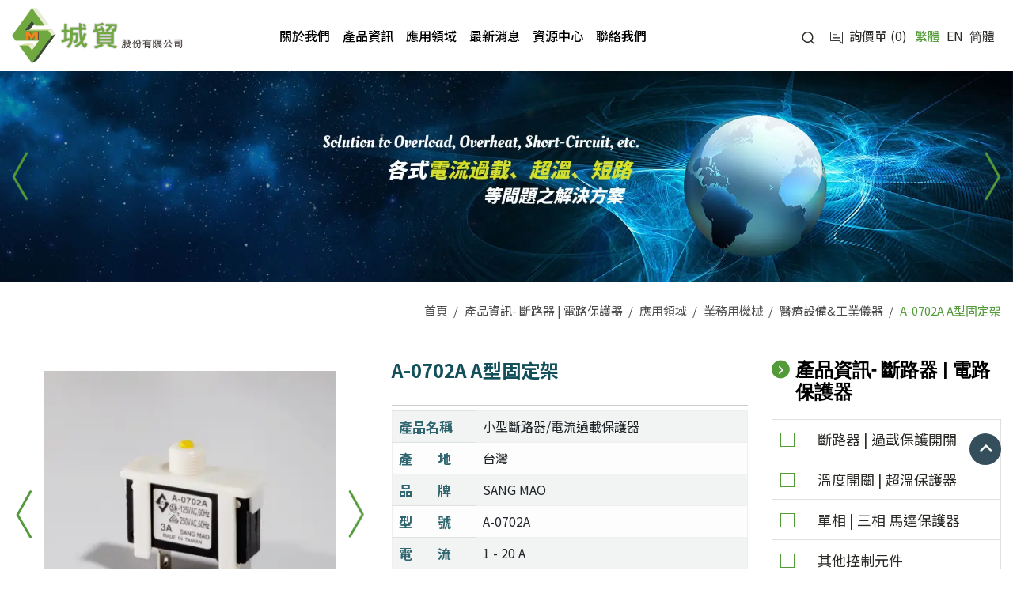

--- FILE ---
content_type: text/html; charset=UTF-8
request_url: https://www.sangmao.com/data-56461
body_size: 21003
content:
<!doctype html><html lang="zh-tw" > <head> <meta charset="utf-8"> <meta http-equiv="X-UA-Compatible" content="IE=edge"> <meta name="viewport" content="width=device-width, initial-scale=1"> <title>A-0702A</title> <link rel="shortcut icon" type="image/x-icon" href="https://www.sangmao.com/images/project/150/favicon.ico"> <link rel="alternate" hreflang="zh-hant" href="https://www.sangmao.com/data-56461" /> <link rel="alternate" hreflang="en" href="https://en.sangmao.com/data-56461" /> <link rel="alternate" hreflang="zh-hans" href="https://zh-cn.sangmao.com/data-56461" /> <link rel="alternate" hreflang="x-default" href="https://en.sangmao.com/data-56461" /> <meta name="keywords" content="A-0702A"> <meta name="description" content="無熔絲斷路器：運用雙金屬片｢熱跳脫式｣的原理，當電流超過額定值時，會因受熱而彎曲，進而將接點跳脫而斷路，以達到電器設備安全保護的目的，可手動或自動不斷復歸重覆使用.主要應用: AC/DC馬達保護、延長線、發電機、DIY工具機、電動車、家用電器、辦公設備、工業機械、電子儀器等."> <meta name="robots" content="noindex, nofollow"> <meta property="og:url" content="https://www.sangmao.com/data-56461" /> <meta property="og:type" content="website" /> <meta property="og:title" content="A-0702A" /> <meta property="og:description" content="無熔絲斷路器：運用雙金屬片｢熱跳脫式｣的原理，當電流超過額定值時，會因受熱而彎曲，進而將接點跳脫而斷路，以達到電器設備安全保護的目的，可手動或自動不斷復歸重覆使用.主要應用: AC/DC馬達保護、延長線、發電機、DIY工具機、電動車、家用電器、辦公設備、工業機械、電子儀器等." /> <meta property="og:image" content="https://www.sangmao.com/images/64601?stamp=1650258840" /> <meta property="og:image:width" content="500" /> <meta property="og:image:height" content="500" /> <meta name="baidu-site-verification" content="code-ImmUzmpxpz" /><meta name="yandex-verification" content="b7f4df33feebc6a1" />  <meta name="csrf-token" content="be808f6d-ca51-44d1-939b-d6bc4ba4218a"> <link rel="preload" href="/dist/fonts/icomoon150.woff?811c57b3aa076725b297adcab2c3ac6d" as="font" type="font/woff" crossorigin><link rel="preload" href="/dist/fonts/icomoon-alibaba.woff?e9c03550f4068f68abfd95adea039fa5" as="font" type="font/woff" crossorigin><link rel="preload" href="/dist/fonts/Lato-Regular.woff2?129179c4eeb1d784d3d3ad95e0b35905" as="font" type="font/woff" crossorigin><link rel="preload" href="/dist/fonts/RobotoCondensed-Regular.woff2?cd6d8b50e04fed119dbba5ef48bb4b1b" as="font" type="font/woff" crossorigin><link rel="preload" href="/dist/fonts/RobotoCondensed-Bold.woff2?b024feb9b6da47adf55c09935d0b4294" as="font" type="font/woff" crossorigin><link rel="preload" href="/dist/js/frontend/150/script.js?v=19fb57c0e781928b97d2d4991608ea8e" as="script"><link rel="preload" href="/images/32199?stamp=1629304671" as="image" media="(min-width: 768px)"><link rel="preload" href="/images/32200?stamp=1629304671" as="image" media="(max-width: 767px)"> <link rel="preload" href="https://www.sangmao.com/images/default/loading.svg" as="image" type="image/svg+xml"> <link rel="stylesheet" href="/dist/css/150/frontend.css?v=718bba8d8611c45e09076523af6f2124"> <link rel="stylesheet" href="/dist/css/150/content.css?v=4d42a51a683795c9befa6fd48254717b"> <link rel="canonical" href="https://www.sangmao.com/a-0702a-a-type-frame-thermal-circuit-breakers" /> <script type="application/ld+json">[{"@type":"Corporation","url":"https:\/\/www.sangmao.com\/","name":"\u57ce\u8cbf","alternateName":"\u57ce\u8cbf","legalName":"\u57ce\u8cbf\u80a1\u4efd\u6709\u9650\u516c\u53f8","telephone":"+886-6-2331061","faxNumber":"+886-6-2324223","email":"sangmao@sangmao.com.tw","taxID":false,"logo":{"@type":"ImageObject","contentUrl":"https:\/\/www.sangmao.com\/images\/35049"},"address":"710051, 710051\u53f0\u5357\u5e02\u6c38\u5eb7\u5340\u6c38\u79d1\u4e03\u8def27\u865f(\u6c38\u5eb7\u79d1\u6280\u5712\u5340)","sameAs":["https:\/\/www.facebook.com\/sangmao","https:\/\/youtube.com\/@sangmaotw"],"@context":"http:\/\/schema.org"},{"@context":"http:\/\/schema.org","@type":"BreadcrumbList","numberOfItems":6,"itemListElement":[{"@type":"ListItem","position":1,"item":"https:\/\/www.sangmao.com\/","name":"\u9996\u9801"},{"@type":"ListItem","position":2,"item":"https:\/\/www.sangmao.com\/products","name":"\u7522\u54c1\u8cc7\u8a0a- \u65b7\u8def\u5668 | \u96fb\u8def\u4fdd\u8b77\u5668"},{"@type":"ListItem","position":3,"item":"https:\/\/www.sangmao.com\/application-all-products","name":"\u61c9\u7528\u9818\u57df"},{"@type":"ListItem","position":4,"item":"https:\/\/www.sangmao.com\/business-machines-product-application","name":"\u696d\u52d9\u7528\u6a5f\u68b0"},{"@type":"ListItem","position":5,"item":"https:\/\/www.sangmao.com\/medical-devices-and-industrial-electronics-product-application","name":"\u91ab\u7642\u8a2d\u5099&\u5de5\u696d\u5100\u5668"},{"@type":"ListItem","position":6,"item":"https:\/\/www.sangmao.com\/data-56461","name":"A-0702A A\u578b\u56fa\u5b9a\u67b6"}]}]</script> </head> <body data-params="{&quot;user&quot;:{&quot;rule&quot;:{&quot;account&quot;:[&quot;regex:\/^[\\w\\@\\-\\.]{4,255}$\/&quot;,&quot;string&quot;,&quot;required&quot;],&quot;password&quot;:[&quot;regex:\/^[\\w]{6,20}$\/&quot;,&quot;string&quot;,&quot;required&quot;],&quot;users_group_id&quot;:[&quot;nullable&quot;,&quot;integer&quot;]},&quot;account&quot;:&quot;account&quot;,&quot;column&quot;:[&quot;account&quot;,&quot;password&quot;,&quot;users_group_id&quot;],&quot;must&quot;:[&quot;account&quot;,&quot;password&quot;]}}" data-is-home="0" data-auth="0" data-currency="{&quot;default&quot;:null,&quot;option&quot;:[]}" data-language="[&quot;zh-tw&quot;,&quot;en&quot;,&quot;zh-cn&quot;]" data-twd-icon="NT$" data-users-active="0" data-spec-active="1" data-inquiry-active="1" data-tech-spec-active="0" data-compare-active="0" data-order-active="0" data-epay-active="0" data-stock-model="0" data-promotion-active="0" data-reward-active="0" data-download-set="0" data-back-in-stock-notify="0" data-recaptcha-switch="1" data-recaptcha-type="recaptchaV3Enterprise" data-recaptcha-public-key="6LdS2LYqAAAAABCh3yJXm7OfBijihavVktkQR7mh" >  <link rel="preconnect" href="https://fonts.googleapis.com"><link rel="preconnect" href="https://fonts.gstatic.com" crossorigin><link href="https://fonts.googleapis.com/css2?family=Noto+Sans+TC:wght@400;500;700&display=swap" rel="stylesheet"><header id="header"> <div class="container"> <div class="row"> <div class="col-lg-3 col-sm-12 logo_box"> <a href="/"> <img class="logo_img d-none d-md-inline-block" src="https://www.sangmao.com/images/35049/0/0/100" alt="SANG MAO" title="SANG MAO" /> </a> </div> <div class="col-lg-9 col-sm-12 funch_box"> <div class="menu"><nav id="smartMenusBt4" class="navbar navbar-black" role="navigation"> <div class="navbar-header d-md-none"> <a href="/"> <img class="logo_img" src="https://www.sangmao.com/images/35049" title="SANG MAO" alt="SANG MAO"> </a> <button type="button" id="openBtn" class="navbar-toggle" data-toggle="collapse" data-target="#myNavbar" aria-expanded="true"> <span class="icon-bar"></span> <span class="icon-bar"></span> <span class="icon-bar"></span> </button> </div> <div class="navbar-collapse" id="myNavbar" style="left: 100%;" aria-expanded="true"> <div class="mobileLeft visible-xs text-center"></div> <div class="collapseBox"> <div id="closeBtn"> <span class="icon-bar"></span> <span class="icon-bar"></span> </div> <div id="search_area" class="d-md-none"> <form action="https://www.sangmao.com/product_search"> <div class="input-group search_input_group"> <input type="text" name="keyword" class="smartMenusBt4search" placeholder="請輸入產品名稱" required /> <div class="input-group-append"> <button class="btn" type="submit"> <svg xmlns="http://www.w3.org/2000/svg" xmlns:xlink="http://www.w3.org/1999/xlink" width="23px" height="23px"> <image x="0px" y="0px" width="23px" height="23px" xlink:href="[data-uri]" /> </svg> </button> </div> </div> </form> </div> <div id="inquiry_shopping_member" class="d-md-none"> <div class="row"> <a class=" col-12 " href="/inquiry" id="cart_area"> <div class="mobile_inquiry"> <i class="fas fa-shopping-cart"></i><br/> <span class="badge badge-pill badge-danger inquiry-number">0</span> 詢價單 </div> </a> </div> </div> <ul id="main-menu" class="sm sm-clean"> <li > <a href="/about-us" target=""> <span>關於我們</span> </a> <ul><li> <a href="/about_sang_mao">關於城貿</a> </li><li> <a href="/about_thermokey">關於承新</a> </li><li> <a href="/sang-mao-corporate-history">企業沿革</a> </li><li> <a href="/factory">廠房設備</a> </li><li> <a href="/partners_hongway">合作夥伴</a> </li></ul> </li> <li > <a href="/products" target=""> <span>產品資訊</span> </a> <ul><li> <a href="/thermal-circuit-breakers-overload-protectors-no-fuse-breaker">斷路器 | 過載保護開關</a> <ul><li> <a href="/a-0701-thermal-circuit-breaker-overload-protector">A-0701 斷路器|過載保護開關</a> <ul><li> <a href="/a-0701hc-snap-in-bushing-thermal-circuit-breakers">A-0701HC 過載保護器</a> </li><li> <a href="/a-0701hi-15_32-bushing-thermal-circuit-breakers">A-0701HI 過載保護器</a> </li><li> <a href="/a-0701hm-m12-bushing-thermal-circuit-breaker">A-0701HM 過載保護器</a> </li><li> <a href="/a-0701rp-round-bushing-thermal-circuit-breakers">A-0701RP 圓型固定頭</a> </li><li> <a href="/a-0701hs-m11-bushing-thermal-circuit-breakers">A-0701HS M11 固定頭</a> </li><li> <a href="/a-0701ht-3_8-bushing-thermal-circuit-breakers">A-0701HT 3/8&quot; 固定頭</a> </li><li> <a href="/a-0701hh-high-current-thermal-circuit-breakers">A-0701HH 高電流</a> </li><li> <a href="/a-0701hk-lawn-mower-safety-key">A-0701HK 割草機安全鑰匙</a> </li><li> <a href="/a-0701an-auto-reset-thermal-circuit-breakers">A-0701AN 自動復歸式</a> </li></ul></li><li> <a href="/a-0702-miniature-circuit-breaker">A-0702 斷路器|過載保護開關</a> <ul><li> <a href="/a-0702a-a-type-frame-thermal-circuit-breakers">A-0702A A型固定架</a> </li><li> <a href="/a-0702b-b-type-frame-thermal-circuit-breakers">A-0702B B型固定架</a> </li><li> <a href="/a-0702f-f-type-frame-thermal-circuit-breakers">A-0702F F型固定架</a> </li><li> <a href="/a-0702x-manual-push-reset-thermal-circuit-breakers">A-0702X 手動復歸式</a> </li><li> <a href="/a-0702n-auto-reset-thermal-circuit-breakers">A-0702N 自動復歸式</a> </li></ul></li><li> <a href="/a-0705-thermal-circuit-breaker-overload-protector">A-0705 斷路器|過載保護開關</a> <ul><li> <a href="/a-0705n-auto-reset-no-fuse-breaker">A-0705N 自動復歸式</a> </li><li> <a href="/a-0705l-auto-reset-no-fuse-breaker">A-0705L 自動復歸式</a> </li></ul></li><li> <a href="/a-0707-thermal-circuit-breaker-overload-protector">A-0707 斷路器|過載保護開關</a> <ul><li> <a href="/a-0707x-toggle-reset-switch-circuit-breaker">A-0707X 搖動復歸式</a> </li></ul></li><li> <a href="/a-0708-thermal-circuit-breaker-overload-protector">A-0708 斷路器|過載保護開關</a> <ul><li> <a href="/a-0708u-m10-bushing-black-button-thermal-circuit-breaker">A-0708U M10固定頭 (黑柄)</a> </li><li> <a href="/a-0708v-round-bushing-thermal-circuit-breakers">A-0708V 圓型固定頭</a> </li><li> <a href="/a-0708w-snap-in-bushing-thermal-circuit-breakers">A-0708W 卡式固定頭</a> </li><li> <a href="/a-0708p-m10-bushing-blue-button-thermal-circuit-breaker">A-0708P M10固定頭 (藍柄)</a> </li></ul></li><li> <a href="/a-0709-thermal-circuit-breaker-overload-protector">A-0709 斷路器|過載保護開關</a> <ul><li> <a href="/a-0709hi-15_32-bushing-thermal-circuit-breakers">A-0709HI 15/32&quot; 固定頭</a> </li><li> <a href="/a-0709hj-no-thread-bushing-thermal-circuit-breakers">A-0709HJ 無牙固定頭</a> </li><li> <a href="/a-0709hp-7_16-bushing-thermal-circuit-breakers">A-0709HP 7/16&quot; 固定頭</a> </li><li> <a href="/a-0709hq-square-type-bushing-thermal-circuit-breakers">A-0709HQ 方型固定頭</a> </li><li> <a href="/a-0709rp-round-bushing-thermal-circuit-breakers">A-0709RP 圓型固定頭</a> </li></ul></li><li> <a href="/a-0710-thermal-circuit-breaker-overload-protector">A-0710W 斷路器|過載保護開關</a> <ul><li> <a href="/a-0710w-push-to-reset-thermal-circuit-breakers">A-0710W 手動復歸式</a> </li></ul></li></ul></li><li> <a href="/thermostats-overheat-protector">溫度開關 | 超溫保護器</a> <ul><li> <a href="/c4-auto-reset-ceramic-thermostat-thermal-cut-off">C4 陶瓷溫度開關 (自動復歸)</a> <ul><li> <a href="/c4-auto-reset-ceramic-thermostat-no-mounting-flange">C4 無固定架</a> </li><li> <a href="/c4-auto-reset-ceramic-thermostat-surface-mounting-bracket">C4 平面式活動固定架</a> </li><li> <a href="/c4-auto-reset-ceramic-thermostat-top-mounting-integrated-cup">C4 凸頂式固定架</a> </li></ul></li><li> <a href="/1c4-auto-reset-thermoplastic-thermostat-thermal-cut-off">1C4 溫度開關 (自動復歸)</a> <ul><li> <a href="/1c4-auto-reset-thermostat-no-mounting-flange">1C4 無固定架</a> </li><li> <a href="/1c4-auto-reset-thermostat-surface-mounting-bracket">1C4 平面式活動固定架</a> </li><li> <a href="/1c4-auto-reset-thermostat-top-mounting-integrated-cup">1C4 凸頂式固定架</a> </li></ul></li><li> <a href="/1c4a-manual-reset-thermoplastic-thermostat-thermal-cut-off">1C4A 溫度開關 (手動復歸)</a> <ul><li> <a href="/1c4a-manual-reset-thermostat-surface-mounting-bracket">1C4A 平面式活動固定架</a> </li><li> <a href="/1c4a-manual-reset-thermostat-top-mounting-integrated-cup">1C4A 凸頂式固定架</a> </li></ul></li><li> <a href="/b-1002-auto-reset-phenolic-thermostat-thermal-cut-off">B-1002 溫度開關 (電木)</a> <ul><li> <a href="/b-1002a-auto-reset-thermostat-thermal-cut-off">B-1002A 平面式活動固定架</a> </li><li> <a href="/b-1002b-auto-reset-thermostat-thermal-cut-off">B-1002B 平面式活動固定架</a> </li><li> <a href="/b-1002m-auto-reset-thermostat-thermal-cut-off">B-1002M 無固定架</a> </li><li> <a href="/b-1002n-auto-reset-thermostat-thermal-cut-off">B-1002N 無固定架</a> </li><li> <a href="/b-1002t-auto-reset-thermostat-thermal-cut-off">B-1002T 凸頂式固定架</a> </li><li> <a href="/b-1002u-auto-reset-thermostat-thermal-cut-off">B-1002U 凸頂式固定架</a> </li></ul></li><li> <a href="/b-1009-small-snap-action-thermal-protector-thermostat">B-1009 小型溫控器 (自動復歸)</a> <ul><li> <a href="/b-1009n-small-snap-action-thermal-protector-thermostat">B-1009N 小型溫控器 (自動復歸)</a> </li></ul></li><li> <a href="/b-2002-water-heater-thermostat-overheat-protector">B-2002 電熱水器溫控開關</a> <ul><li> <a href="/b-2002m-manual-reset-water-heater-thermostat-overheat-protector">B-2002M 電熱水器溫控開關 (手動復歸)</a> </li><li> <a href="/b-2002-auto-reset-water-heater-thermostat-overheat-protector">B-2002 電熱水器溫控開關 (自動復歸)</a> </li></ul></li></ul></li><li> <a href="/motor-protectors">單相 | 三相 馬達保護器</a> <ul><li> <a href="/m-9005a-3_4-inch-single-phase-motor-protectors">M-9005A 3/4&quot; 單相馬達保護器</a> <ul><li> <a href="/m-9005aem-eared-base-manual-reset-single-phase-motor-protector">M-9005AEM 耳型 | 手動復歸</a> </li><li> <a href="/m-9005aea-eared-base-automatic-reset-single-phase-motor-protector">M-9005AEA 耳型 | 自動復歸</a> </li><li> <a href="/m-9005arm-round-base-manual-reset-single-phase-motor-protector">M-9005ARM 圓型 | 手動復歸</a> </li><li> <a href="/m-9005ara-round-base-automatic-reset-single-phase-motor-protector">M-9005ARA 圓型 | 自動復歸</a> </li></ul></li><li> <a href="/m-9005b-3_4-inch-three-phase-motor-protectors">M-9005B 3/4&quot; 三相馬達保護器</a> <ul><li> <a href="/m-9005bem-eared-base-manual-reset-three-phase-motor-protector">M-9005BEM 耳型 | 手動復歸</a> </li><li> <a href="/m-9005bea-eared-base-automatic-reset-three-phase-motor-protector">M-9005BEA 耳型 | 自動復歸</a> </li><li> <a href="/m-9005brm-round-base-manual-reset-three-phase-motor-protector">M-9005BRM 圓型 | 手動復歸</a> </li><li> <a href="/m-9005bra-round-base-automatic-reset-three-phase-motor-protector">M-9005BRA 圓型 | 自動復歸</a> </li></ul></li><li> <a href="/m-9005c-1-inch-single-phase-motor-protectors">M-9005C 1&quot; 單相馬達保護器</a> <ul><li> <a href="/m-9005cem-eared-base-manual-reset-single-phase-motor-protector">M-9005CEM 耳型 | 手動復歸</a> </li><li> <a href="/m-9005cea-eared-base-automatic-reset-single-phase-motor-protector">M-9005CEA 耳型 | 自動復歸</a> </li><li> <a href="/m-9005crm-round-base-manual-reset-single-phase-motor-protector">M-9005CRM 圓型 | 手動復歸</a> </li><li> <a href="/m-9005cra-round-base-automatic-reset-single-phase-motor-protector">M-9005CRA 圓型 | 自動復歸</a> </li><li> <a href="/m-9005q_r-eared-base-manual-reset-single-phase-motor-protector">M-9005Q,R 耳型|手動復歸 (舊款)</a> </li><li> <a href="/m-9005l_n-eared-base-automatic-reset-single-phase-motor-protector">M-9005L,N 耳型|自動復歸 (舊款)</a> </li></ul></li><li> <a href="/m-9005d-1-inch-three-phase-motor-protectors">M-9005D 1&quot; 三相馬達保護器</a> <ul><li> <a href="/m-9005dem-eared-base-manual-reset-three-phase-motor-protector">M-9005DEM 耳型 | 手動復歸</a> </li><li> <a href="/m-9005dea-eared-base-automatic-reset-three-phase-motor-protector">M-9005DEA 耳型 | 自動復歸</a> </li><li> <a href="/m-9005drm-round-base-manual-reset-three-phase-motor-protector">M-9005DRM 圓型 | 手動復歸</a> </li><li> <a href="/m-9005dra-round-base-automatic-reset-three-phase-motor-protector">M-9005DRA 圓型 | 自動復歸</a> </li></ul></li></ul></li><li> <a href="/other-components">其他控制元件</a> <ul><li> <a href="/s-9003-push-on-limited-switches-for-car-waxing-machine">S-9003 按鍵開關</a> </li></ul></li><li> <a href="/temperature-actuated-bimetal">雙金屬感溫片</a> <ul><li> <a href="/m1-temperature-actuated-bimetal">M1 雙金屬感溫片</a> </li><li> <a href="/m3-temperature-actuated-bimetal">M3 雙金屬感溫片</a> </li><li> <a href="/m4-temperature-actuated-bimetal">M4 雙金屬感溫片</a> </li><li> <a href="/m6-temperature-actuated-bimetal">M6 雙金屬感溫片</a> </li></ul></li><li> <a href="/thermal-fuse_thermal-link_thermal-cut-off">溫控保險絲</a> </li><li> <a href="/application-all-products">應用領域</a> <ul><li> <a href="/home-appliances-product-application">家用電器</a> <ul><li> <a href="/electric-hot-plate-product-application">電熱爐</a> <ul><li> <a href="/data-56952">C4 無固定架</a> </li><li> <a href="/data-58867">C4 平面式活動固定架</a> </li><li> <a href="/data-58883">C4 凸頂式固定架</a> </li><li> <a href="/data-58899">1C4 無固定架</a> </li><li> <a href="/data-58916">1C4 平面式活動固定架</a> </li><li> <a href="/data-58931">1C4 凸頂式固定架</a> </li><li> <a href="/data-58948">1C4A 平面式活動固定架</a> </li><li> <a href="/data-58965">1C4A 凸頂式固定架</a> </li></ul></li><li> <a href="/fuse-replacement-product-application">保險絲更換</a> <ul><li> <a href="/data-18091">A-0710W 手動復歸式</a> </li></ul></li><li> <a href="/steam-iron-product-application">蒸汽熨斗</a> <ul><li> <a href="/data-58852">C4 無固定架</a> </li><li> <a href="/data-58866">C4 平面式活動固定架</a> </li><li> <a href="/data-58882">C4 凸頂式固定架</a> </li><li> <a href="/data-58898">1C4 無固定架</a> </li><li> <a href="/data-58915">1C4 平面式活動固定架</a> </li><li> <a href="/data-58930">1C4 凸頂式固定架</a> </li><li> <a href="/data-58947">1C4A 平面式活動固定架</a> </li><li> <a href="/data-58964">1C4A 凸頂式固定架</a> </li></ul></li><li> <a href="/diy-tool-product-application">DIY手工具</a> <ul><li> <a href="/data-18087">S-9003 按鍵開關</a> </li><li> <a href="/data-56457">A-0702A A型固定架</a> </li><li> <a href="/data-56469">A-0702B B型固定架</a> </li><li> <a href="/data-56530">A-0702F F型固定架</a> </li><li> <a href="/data-56540">A-0702X 手動復歸式</a> </li><li> <a href="/data-56551">A-0702N 自動復歸式</a> </li><li> <a href="/data-56708">A-0708U M10固定頭 (黑柄)</a> </li><li> <a href="/data-56711">A-0708V 圓型固定頭</a> </li><li> <a href="/data-56716">A-0708W 卡式固定頭</a> </li></ul></li><li> <a href="/juice-maker-product-application">果汁機</a> <ul><li> <a href="/data-18084">A-0705N 自動復歸式</a> </li></ul></li><li> <a href="/battery-charger-product-application">充電器</a> <ul><li> <a href="/data-56456">A-0702A A型固定架</a> </li><li> <a href="/data-56468">A-0702B B型固定架</a> </li><li> <a href="/data-56529">A-0702F F型固定架</a> </li><li> <a href="/data-56539">A-0702X 手動復歸式</a> </li><li> <a href="/data-56550">A-0702N 自動復歸式</a> </li><li> <a href="/data-56561">A-0701HC 過載保護器</a> </li><li> <a href="/data-56583">A-0701HI 過載保護器</a> </li><li> <a href="/data-56609">A-0701HM 過載保護器</a> </li><li> <a href="/data-56626">A-0701HS M11 固定頭</a> </li><li> <a href="/data-56654">A-0701HT 3/8&quot; 固定頭</a> </li></ul></li><li> <a href="/oven-product-application">烤箱</a> <ul><li> <a href="/data-58851">C4 無固定架</a> </li><li> <a href="/data-58865">C4 平面式活動固定架</a> </li><li> <a href="/data-58881">C4 凸頂式固定架</a> </li><li> <a href="/data-58897">1C4 無固定架</a> </li><li> <a href="/data-58914">1C4 平面式活動固定架</a> </li><li> <a href="/data-58929">1C4 凸頂式固定架</a> </li><li> <a href="/data-58946">1C4A 平面式活動固定架</a> </li><li> <a href="/data-58963">1C4A 凸頂式固定架</a> </li><li> <a href="/data-58977">B-2002M 電熱水器溫控開關 (手動復歸)</a> </li><li> <a href="/data-58982">B-2002 電熱水器溫控開關 (自動復歸)</a> </li></ul></li><li> <a href="/microwave-oven-product-application">微波爐</a> <ul><li> <a href="/data-18074">B-1002 溫度開關 (電木)</a> </li><li> <a href="/data-58864">C4 平面式活動固定架</a> </li><li> <a href="/data-58880">C4 凸頂式固定架</a> </li><li> <a href="/data-58896">1C4 無固定架</a> </li><li> <a href="/data-58913">1C4 平面式活動固定架</a> </li><li> <a href="/data-58928">1C4 凸頂式固定架</a> </li><li> <a href="/data-58945">1C4A 平面式活動固定架</a> </li><li> <a href="/data-58962">1C4A 凸頂式固定架</a> </li></ul></li><li> <a href="/vacuum-cleaner-product-application">吸塵器</a> <ul><li> <a href="/data-18071">B-1002 溫度開關 (電木)</a> </li><li> <a href="/data-58863">C4 平面式活動固定架</a> </li><li> <a href="/data-58878">C4 凸頂式固定架</a> </li><li> <a href="/data-58895">1C4 無固定架</a> </li><li> <a href="/data-58912">1C4 平面式活動固定架</a> </li><li> <a href="/data-58927">1C4 凸頂式固定架</a> </li><li> <a href="/data-58944">1C4A 平面式活動固定架</a> </li><li> <a href="/data-58961">1C4A 凸頂式固定架</a> </li></ul></li><li> <a href="/halogen-heater-product-application">鹵素燈</a> <ul><li> <a href="/data-58850">C4 無固定架</a> </li><li> <a href="/data-58862">C4 平面式活動固定架</a> </li><li> <a href="/data-58879">C4 凸頂式固定架</a> </li><li> <a href="/data-58894">1C4 無固定架</a> </li><li> <a href="/data-58911">1C4 平面式活動固定架</a> </li><li> <a href="/data-58926">1C4 凸頂式固定架</a> </li><li> <a href="/data-58943">1C4A 平面式活動固定架</a> </li><li> <a href="/data-58960">1C4A 凸頂式固定架</a> </li></ul></li><li> <a href="/refrigerator-product-application">冰箱</a> <ul><li> <a href="/data-56765">M-9005AEM 耳型 | 手動復歸</a> </li><li> <a href="/data-56797">M-9005AEA 耳型 | 自動復歸</a> </li><li> <a href="/data-56808">M-9005ARM 圓型 | 手動復歸</a> </li><li> <a href="/data-56817">M-9005ARA 圓型 | 自動復歸</a> </li><li> <a href="/data-56826">M-9005BEM 耳型 | 手動復歸</a> </li><li> <a href="/data-56835">M-9005BEA 耳型 | 自動復歸</a> </li><li> <a href="/data-56844">M-9005BRM 圓型 | 手動復歸</a> </li><li> <a href="/data-56853">M-9005BRA 圓型 | 自動復歸</a> </li><li> <a href="/data-56862">M-9005CEM 耳型 | 手動復歸</a> </li><li> <a href="/data-56873">M-9005CEA 耳型 | 自動復歸</a> </li><li> <a href="/data-56882">M-9005CRM 圓型 | 手動復歸</a> </li><li> <a href="/data-56894">M-9005CRA 圓型 | 自動復歸</a> </li><li> <a href="/data-56903">M-9005DEM 耳型 | 手動復歸</a> </li><li> <a href="/data-56914">M-9005DEA 耳型 | 自動復歸</a> </li><li> <a href="/data-56924">M-9005DRM 圓型 | 手動復歸</a> </li><li> <a href="/data-56937">M-9005DRA 圓型 | 自動復歸</a> </li><li> <a href="/data-58942">1C4A 平面式活動固定架</a> </li><li> <a href="/data-58959">1C4A 凸頂式固定架</a> </li></ul></li><li> <a href="/coffee-machine-product-application">咖啡機</a> <ul><li> <a href="/data-58849">C4 無固定架</a> </li><li> <a href="/data-58861">C4 平面式活動固定架</a> </li><li> <a href="/data-58877">C4 凸頂式固定架</a> </li><li> <a href="/data-58893">1C4 無固定架</a> </li><li> <a href="/data-58910">1C4 平面式活動固定架</a> </li><li> <a href="/data-58925">1C4 凸頂式固定架</a> </li><li> <a href="/data-58941">1C4A 平面式活動固定架</a> </li><li> <a href="/data-58958">1C4A 凸頂式固定架</a> </li></ul></li><li> <a href="/lamps-product-application">燈具</a> <ul><li> <a href="/data-18058">A-0710W 手動復歸式</a> </li><li> <a href="/data-56560">A-0701HC 過載保護器</a> </li><li> <a href="/data-56582">A-0701HI 過載保護器</a> </li><li> <a href="/data-56608">A-0701HM 過載保護器</a> </li><li> <a href="/data-56625">A-0701HS M11 固定頭</a> </li><li> <a href="/data-56653">A-0701HT 3/8&quot; 固定頭</a> </li></ul></li><li> <a href="/electronic-component-product-application">電子元件</a> <ul><li> <a href="/data-56455">A-0702A A型固定架</a> </li><li> <a href="/data-56467">A-0702B B型固定架</a> </li><li> <a href="/data-56528">A-0702F F型固定架</a> </li><li> <a href="/data-56538">A-0702X 手動復歸式</a> </li><li> <a href="/data-56549">A-0702N 自動復歸式</a> </li><li> <a href="/data-56559">A-0701HC 過載保護器</a> </li><li> <a href="/data-56581">A-0701HI 過載保護器</a> </li><li> <a href="/data-56607">A-0701HM 過載保護器</a> </li><li> <a href="/data-56624">A-0701HS M11 固定頭</a> </li><li> <a href="/data-56652">A-0701HT 3/8&quot; 固定頭</a> </li><li> <a href="/data-56707">A-0708U M10固定頭 (黑柄)</a> </li><li> <a href="/data-56710">A-0708V 圓型固定頭</a> </li><li> <a href="/data-56715">A-0708W 卡式固定頭</a> </li><li> <a href="/data-56730">A-0710W 手動復歸式</a> </li></ul></li><li> <a href="/socket-power-strip-product-application">插座、多孔插座</a> <ul><li> <a href="/data-17951">A-0702A A型固定架</a> </li><li> <a href="/data-56466">A-0702B B型固定架</a> </li><li> <a href="/data-17952">A-0702X 手動復歸式</a> </li><li> <a href="/data-17953">A-0708U M10固定頭 (黑柄)</a> </li><li> <a href="/data-17954">A-0709HP 7/16&quot; 固定頭</a> </li><li> <a href="/data-18049">A-0710W 手動復歸式</a> </li><li> <a href="/data-56527">A-0702F F型固定架</a> </li><li> <a href="/data-56548">A-0702N 自動復歸式</a> </li><li> <a href="/data-56714">A-0708W 卡式固定頭</a> </li><li> <a href="/data-56719">A-0709HI 15/32&quot; 固定頭</a> </li><li> <a href="/data-56726">A-0709RP 圓型固定頭</a> </li></ul></li><li> <a href="/extension-cable-product-application">延長線</a> <ul><li> <a href="/extension-cable-product-application-a-0702a">A-0702A A型固定架</a> </li><li> <a href="/extension-cable-product-application-a-0702b">A-0702B B型固定架</a> </li><li> <a href="/extension-cable-product-application-a-0702f">A-0702F F型固定架</a> </li><li> <a href="/extension-cable-product-application-a-0702x">A-0702X 手動復歸式</a> </li><li> <a href="/extension-cable-product-application-a-0702n">A-0702N 自動復歸式</a> </li><li> <a href="/extension-cable-product-application-a-0709hi">A-0709HI 15/32&quot; 固定頭</a> </li><li> <a href="/extension-cable-product-application-a-0709hp">A-0709HP 7/16&quot; 固定頭</a> </li><li> <a href="/extension-cable-product-application-a-0709rp">A-0709RP 圓型固定頭</a> </li></ul></li></ul></li><li> <a href="/industrial-equipment-product-application">工業設備</a> <ul><li> <a href="/woodworking-machinery-product-application">木工機</a> <ul><li> <a href="/data-56563">A-0701HC 過載保護器</a> </li><li> <a href="/data-56585">A-0701HI 過載保護器</a> </li><li> <a href="/data-56611">A-0701HM 過載保護器</a> </li><li> <a href="/data-56628">A-0701HS M11 固定頭</a> </li><li> <a href="/data-56656">A-0701HT 3/8&quot; 固定頭</a> </li><li> <a href="/data-56680">A-0701HH 高電流</a> </li><li> <a href="/data-56766">M-9005AEM 耳型 | 手動復歸</a> </li><li> <a href="/data-56798">M-9005AEA 耳型 | 自動復歸</a> </li><li> <a href="/data-56809">M-9005ARM 圓型 | 手動復歸</a> </li><li> <a href="/data-56818">M-9005ARA 圓型 | 自動復歸</a> </li><li> <a href="/data-56827">M-9005BEM 耳型 | 手動復歸</a> </li><li> <a href="/data-56836">M-9005BEA 耳型 | 自動復歸</a> </li><li> <a href="/data-56845">M-9005BRM 圓型 | 手動復歸</a> </li><li> <a href="/data-56854">M-9005BRA 圓型 | 自動復歸</a> </li><li> <a href="/data-56863">M-9005CEM 耳型 | 手動復歸</a> </li><li> <a href="/data-56874">M-9005CEA 耳型 | 自動復歸</a> </li><li> <a href="/data-56883">M-9005CRM 圓型 | 手動復歸</a> </li><li> <a href="/data-56895">M-9005CRA 圓型 | 自動復歸</a> </li><li> <a href="/data-56904">M-9005DEM 耳型 | 手動復歸</a> </li><li> <a href="/data-56915">M-9005DEA 耳型 | 自動復歸</a> </li><li> <a href="/data-56925">M-9005DRM 圓型 | 手動復歸</a> </li><li> <a href="/data-56938">M-9005DRA 圓型 | 自動復歸</a> </li></ul></li><li> <a href="/print-circuit-board-pcb-product-application">印刷電路板</a> <ul><li> <a href="/data-18115">A-0705N 自動復歸式</a> </li><li> <a href="/data-18116">A-0710W 手動復歸式</a> </li></ul></li><li> <a href="/generator-product-application">發電機</a> <ul><li> <a href="/data-18193">A-0705L 自動復歸式</a> </li><li> <a href="/data-56459">A-0702A A型固定架</a> </li><li> <a href="/data-56471">A-0702B B型固定架</a> </li><li> <a href="/data-56532">A-0702F F型固定架</a> </li><li> <a href="/data-56542">A-0702X 手動復歸式</a> </li><li> <a href="/data-56553">A-0702N 自動復歸式</a> </li><li> <a href="/data-56564">A-0701HC 過載保護器</a> </li><li> <a href="/data-56586">A-0701HI 過載保護器</a> </li><li> <a href="/data-56612">A-0701HM 過載保護器</a> </li><li> <a href="/data-56629">A-0701HS M11 固定頭</a> </li><li> <a href="/data-56657">A-0701HT 3/8&quot; 固定頭</a> </li><li> <a href="/data-56681">A-0701HH 高電流</a> </li><li> <a href="/data-56720">A-0709HI 15/32&quot; 固定頭</a> </li><li> <a href="/data-56723">A-0709HP 7/16&quot; 固定頭</a> </li><li> <a href="/data-56727">A-0709RP 圓型固定頭</a> </li><li> <a href="/data-56864">M-9005CEM 耳型 | 手動復歸</a> </li><li> <a href="/data-56885">M-9005CRM 圓型 | 手動復歸</a> </li><li> <a href="/data-56927">M-9005DRM 圓型 | 手動復歸</a> </li></ul></li><li> <a href="/air-compressor-product-application">空壓機</a> <ul><li> <a href="/data-18112">A-0701AN 自動復歸式</a> </li><li> <a href="/data-56591">A-0701HI 過載保護器</a> </li><li> <a href="/data-56614">A-0701HM 過載保護器</a> </li><li> <a href="/data-56634">A-0701HS M11 固定頭</a> </li><li> <a href="/data-56662">A-0701HT 3/8&quot; 固定頭</a> </li><li> <a href="/data-56686">A-0701HH 高電流</a> </li><li> <a href="/data-56767">M-9005AEM 耳型 | 手動復歸</a> </li><li> <a href="/data-56799">M-9005AEA 耳型 | 自動復歸</a> </li><li> <a href="/data-56810">M-9005ARM 圓型 | 手動復歸</a> </li><li> <a href="/data-56819">M-9005ARA 圓型 | 自動復歸</a> </li><li> <a href="/data-56828">M-9005BEM 耳型 | 手動復歸</a> </li><li> <a href="/data-56837">M-9005BEA 耳型 | 自動復歸</a> </li><li> <a href="/data-56846">M-9005BRM 圓型 | 手動復歸</a> </li><li> <a href="/data-56855">M-9005BRA 圓型 | 自動復歸</a> </li><li> <a href="/data-56865">M-9005CEM 耳型 | 手動復歸</a> </li><li> <a href="/data-56875">M-9005CEA 耳型 | 自動復歸</a> </li><li> <a href="/data-56884">M-9005CRM 圓型 | 手動復歸</a> </li><li> <a href="/data-56896">M-9005CRA 圓型 | 自動復歸</a> </li><li> <a href="/data-56905">M-9005DEM 耳型 | 手動復歸</a> </li><li> <a href="/data-56916">M-9005DEA 耳型 | 自動復歸</a> </li><li> <a href="/data-56926">M-9005DRM 圓型 | 手動復歸</a> </li><li> <a href="/data-56939">M-9005DRA 圓型 | 自動復歸</a> </li></ul></li><li> <a href="/welding-machine-product-application">焊接設備</a> <ul><li> <a href="/data-48028">A-0701HM 過載保護器</a> </li><li> <a href="/data-56565">A-0701HC 過載保護器</a> </li><li> <a href="/data-56590">A-0701HI 過載保護器</a> </li><li> <a href="/data-56633">A-0701HS M11 固定頭</a> </li><li> <a href="/data-56661">A-0701HT 3/8&quot; 固定頭</a> </li><li> <a href="/data-56685">A-0701HH 高電流</a> </li><li> <a href="/data-56731">A-0710W 手動復歸式</a> </li></ul></li><li> <a href="/power-supplier-product-application">電源供應器</a> <ul><li> <a href="/data-18101">A-0705N 自動復歸式</a> </li><li> <a href="/data-18102">A-0707X 搖動復歸式</a> </li><li> <a href="/data-18103">A-0708U M10固定頭 (黑柄)</a> </li><li> <a href="/data-18104">A-0710W 手動復歸式</a> </li><li> <a href="/data-18106">B-1002A 平面式活動固定架</a> </li><li> <a href="/data-18107">B-1009N 小型溫控器 (自動復歸)</a> </li><li> <a href="/data-56712">A-0708V 圓型固定頭</a> </li><li> <a href="/data-56717">A-0708W 卡式固定頭</a> </li></ul></li><li> <a href="/lawn-mower-product-application">割草機</a> <ul><li> <a href="/data-56695">A-0701HK 割草機安全鑰匙</a> </li><li> <a href="/data-56876">M-9005CEA 耳型 | 自動復歸</a> </li><li> <a href="/data-56887">M-9005CRM 圓型 | 手動復歸</a> </li><li> <a href="/data-56913">M-9005DEM 耳型 | 手動復歸</a> </li><li> <a href="/data-56928">M-9005DRM 圓型 | 手動復歸</a> </li><li> <a href="/data-56940">M-9005DRA 圓型 | 自動復歸</a> </li></ul></li><li> <a href="/planer-table-saw-product-application">刨木機、落地型圓鉅機</a> <ul><li> <a href="/data-18098">A-0710W 手動復歸式</a> </li><li> <a href="/data-56458">A-0702A A型固定架</a> </li><li> <a href="/data-56470">A-0702B B型固定架</a> </li><li> <a href="/data-56531">A-0702F F型固定架</a> </li><li> <a href="/data-56541">A-0702X 手動復歸式</a> </li><li> <a href="/data-56552">A-0702N 自動復歸式</a> </li><li> <a href="/data-56562">A-0701HC 過載保護器</a> </li><li> <a href="/data-56584">A-0701HI 過載保護器</a> </li><li> <a href="/data-56610">A-0701HM 過載保護器</a> </li><li> <a href="/data-56627">A-0701HS M11 固定頭</a> </li><li> <a href="/data-56655">A-0701HT 3/8&quot; 固定頭</a> </li><li> <a href="/data-56679">A-0701HH 高電流</a> </li><li> <a href="/data-56866">M-9005CEM 耳型 | 手動復歸</a> </li><li> <a href="/data-56877">M-9005CEA 耳型 | 自動復歸</a> </li><li> <a href="/data-56886">M-9005CRM 圓型 | 手動復歸</a> </li><li> <a href="/data-56906">M-9005DEM 耳型 | 手動復歸</a> </li><li> <a href="/data-56917">M-9005DEA 耳型 | 自動復歸</a> </li><li> <a href="/data-56929">M-9005DRM 圓型 | 手動復歸</a> </li><li> <a href="/data-56941">M-9005DRA 圓型 | 自動復歸</a> </li></ul></li></ul></li><li> <a href="/business-machines-product-application">業務用機械</a> <ul><li> <a href="/projector-product-application">投影機</a> <ul><li> <a href="/data-58854">C4 無固定架</a> </li><li> <a href="/data-58870">C4 平面式活動固定架</a> </li><li> <a href="/data-58886">C4 凸頂式固定架</a> </li><li> <a href="/data-58902">1C4 無固定架</a> </li><li> <a href="/data-58951">1C4A 平面式活動固定架</a> </li><li> <a href="/data-58968">1C4A 凸頂式固定架</a> </li></ul></li><li> <a href="/led-lighting-product-application">LED照明</a> <ul><li> <a href="/data-58853">C4 無固定架</a> </li><li> <a href="/data-58869">C4 平面式活動固定架</a> </li><li> <a href="/data-58885">C4 凸頂式固定架</a> </li><li> <a href="/data-58901">1C4 無固定架</a> </li><li> <a href="/data-58918">1C4 平面式活動固定架</a> </li><li> <a href="/data-58933">1C4 凸頂式固定架</a> </li><li> <a href="/data-58950">1C4A 平面式活動固定架</a> </li><li> <a href="/data-58967">1C4A 凸頂式固定架</a> </li></ul></li><li> <a href="/office-equipment-copy-machine-product-application">辦公設備、影印機</a> <ul><li> <a href="/data-18144">A-0701AN 自動復歸式</a> </li><li> <a href="/data-56571">A-0701HC 過載保護器</a> </li><li> <a href="/data-56598">A-0701HI 過載保護器</a> </li><li> <a href="/data-56621">A-0701HM 過載保護器</a> </li><li> <a href="/data-56641">A-0701HS M11 固定頭</a> </li><li> <a href="/data-56669">A-0701HT 3/8&quot; 固定頭</a> </li><li> <a href="/data-56689">A-0701HH 高電流</a> </li><li> <a href="/data-58855">C4 無固定架</a> </li><li> <a href="/data-58868">C4 平面式活動固定架</a> </li><li> <a href="/data-58884">C4 凸頂式固定架</a> </li><li> <a href="/data-58900">1C4 無固定架</a> </li><li> <a href="/data-58917">1C4 平面式活動固定架</a> </li><li> <a href="/data-58932">1C4 凸頂式固定架</a> </li><li> <a href="/data-58949">1C4A 平面式活動固定架</a> </li><li> <a href="/data-58966">1C4A 凸頂式固定架</a> </li></ul></li><li> <a href="/car-polishing-machine-waxing-machine-product-application">汽車打蠟機、拋光機</a> <ul><li> <a href="/data-18143">S-9003 按鍵開關</a> </li></ul></li><li> <a href="/electronic-ballast-product-application">電子安定器</a> <ul><li> <a href="/data-18141">B-1009N 小型溫控器 (自動復歸)</a> </li></ul></li><li> <a href="/public-address-equipment-product-application">廣播設備</a> <ul><li> <a href="/data-18140">B-1002M 無固定架</a> </li><li> <a href="/data-56570">A-0701HC 過載保護器</a> </li><li> <a href="/data-56597">A-0701HI 過載保護器</a> </li><li> <a href="/data-56620">A-0701HM 過載保護器</a> </li><li> <a href="/data-56640">A-0701HS M11 固定頭</a> </li><li> <a href="/data-56668">A-0701HT 3/8&quot; 固定頭</a> </li></ul></li><li> <a href="/pdu-power-distribution-unit-product-application">PDU電源分配器</a> <ul><li> <a href="/data-56464">A-0702A A型固定架</a> </li><li> <a href="/data-56475">A-0702B B型固定架</a> </li><li> <a href="/data-56537">A-0702F F型固定架</a> </li><li> <a href="/data-56547">A-0702X 手動復歸式</a> </li><li> <a href="/data-56558">A-0702N 自動復歸式</a> </li><li> <a href="/data-56569">A-0701HC 過載保護器</a> </li><li> <a href="/data-56596">A-0701HI 過載保護器</a> </li><li> <a href="/data-56619">A-0701HM 過載保護器</a> </li><li> <a href="/data-56639">A-0701HS M11 固定頭</a> </li><li> <a href="/data-56667">A-0701HT 3/8&quot; 固定頭</a> </li><li> <a href="/data-56732">A-0710W 手動復歸式</a> </li></ul></li><li> <a href="/transformer-product-application">變壓器</a> <ul><li> <a href="/data-56463">A-0702A A型固定架</a> </li><li> <a href="/data-56474">A-0702B B型固定架</a> </li><li> <a href="/data-56536">A-0702F F型固定架</a> </li><li> <a href="/data-56546">A-0702X 手動復歸式</a> </li><li> <a href="/data-56557">A-0702N 自動復歸式</a> </li><li> <a href="/data-56568">A-0701HC 過載保護器</a> </li><li> <a href="/data-56595">A-0701HI 過載保護器</a> </li><li> <a href="/data-56618">A-0701HM 過載保護器</a> </li><li> <a href="/data-56638">A-0701HS M11 固定頭</a> </li><li> <a href="/data-56666">A-0701HT 3/8&quot; 固定頭</a> </li><li> <a href="/data-56709">A-0708U M10固定頭 (黑柄)</a> </li><li> <a href="/data-56713">A-0708V 圓型固定頭</a> </li><li> <a href="/data-56718">A-0708W 卡式固定頭</a> </li><li> <a href="/data-56721">A-0709HI 15/32&quot; 固定頭</a> </li><li> <a href="/data-56724">A-0709HP 7/16&quot; 固定頭</a> </li><li> <a href="/data-56728">A-0709RP 圓型固定頭</a> </li></ul></li><li> <a href="/ups-product-application">不斷電系統</a> <ul><li> <a href="/data-56462">A-0702A A型固定架</a> </li><li> <a href="/data-56473">A-0702B B型固定架</a> </li><li> <a href="/data-56535">A-0702F F型固定架</a> </li><li> <a href="/data-56545">A-0702X 手動復歸式</a> </li><li> <a href="/data-56556">A-0702N 自動復歸式</a> </li><li> <a href="/data-56567">A-0701HC 過載保護器</a> </li><li> <a href="/data-56594">A-0701HI 過載保護器</a> </li><li> <a href="/data-56617">A-0701HM 過載保護器</a> </li><li> <a href="/data-56637">A-0701HS M11 固定頭</a> </li><li> <a href="/data-56665">A-0701HT 3/8&quot; 固定頭</a> </li><li> <a href="/data-56688">A-0701HH 高電流</a> </li></ul></li><li> <a href="/medical-devices-and-industrial-electronics-product-application">醫療設備&amp;工業儀器</a> <ul><li> <a href="/data-18122">A-0701AN 自動復歸式</a> </li><li> <a href="/data-18123">A-0701HM 過載保護器</a> </li><li> <a href="/data-18124">A-0702A A型固定架</a> </li><li> <a href="/data-56461">A-0702A A型固定架</a> </li><li> <a href="/data-56534">A-0702F F型固定架</a> </li><li> <a href="/data-56544">A-0702X 手動復歸式</a> </li><li> <a href="/data-56555">A-0702N 自動復歸式</a> </li><li> <a href="/data-56593">A-0701HI 過載保護器</a> </li><li> <a href="/data-56636">A-0701HS M11 固定頭</a> </li><li> <a href="/data-56664">A-0701HT 3/8&quot; 固定頭</a> </li></ul></li><li> <a href="/electronic-components-product-application">電子零組件</a> <ul><li> <a href="/data-18119">A-0710W 手動復歸式</a> </li></ul></li><li> <a href="/amplifier-conference-system-speaker-system-electronic-components">放大器、擴音機、會議系統、喇叭</a> <ul><li> <a href="/data-56460">A-0702A A型固定架</a> </li><li> <a href="/data-56472">A-0702B B型固定架</a> </li><li> <a href="/data-56533">A-0702F F型固定架</a> </li><li> <a href="/data-56543">A-0702X 手動復歸式</a> </li><li> <a href="/data-56554">A-0702N 自動復歸式</a> </li></ul></li><li> <a href="/floor-washing-machine-product-application">洗地機</a> <ul><li> <a href="/data-56566">A-0701HC 過載保護器</a> </li><li> <a href="/data-56592">A-0701HI 過載保護器</a> </li><li> <a href="/data-56615">A-0701HM 過載保護器</a> </li><li> <a href="/data-56635">A-0701HS M11 固定頭</a> </li><li> <a href="/data-56663">A-0701HT 3/8&quot; 固定頭</a> </li><li> <a href="/data-56687">A-0701HH 高電流</a> </li></ul></li></ul></li><li> <a href="/hot-water-gas-equipment-product-application">熱水、燃氣設備</a> <ul><li> <a href="/home-electric-heater-product-application">電暖器</a> <ul><li> <a href="/data-58858">C4 無固定架</a> </li><li> <a href="/data-58874">C4 平面式活動固定架</a> </li><li> <a href="/data-58890">C4 凸頂式固定架</a> </li><li> <a href="/data-58906">1C4 無固定架</a> </li><li> <a href="/data-58922">1C4 平面式活動固定架</a> </li><li> <a href="/data-58937">1C4 凸頂式固定架</a> </li><li> <a href="/data-58955">1C4A 平面式活動固定架</a> </li><li> <a href="/data-58972">1C4A 凸頂式固定架</a> </li><li> <a href="/data-58981">B-2002M 電熱水器溫控開關 (手動復歸)</a> </li><li> <a href="/data-58986">B-2002 電熱水器溫控開關 (自動復歸)</a> </li></ul></li><li> <a href="/electrical-boiler-product-application">電熱鍋爐</a> <ul><li> <a href="/data-58873">C4 平面式活動固定架</a> </li><li> <a href="/data-58889">C4 凸頂式固定架</a> </li><li> <a href="/data-58905">1C4 無固定架</a> </li><li> <a href="/data-58921">1C4 平面式活動固定架</a> </li><li> <a href="/data-58936">1C4 凸頂式固定架</a> </li><li> <a href="/data-58940">C4 無固定架</a> </li><li> <a href="/data-58954">1C4A 平面式活動固定架</a> </li><li> <a href="/data-58971">1C4A 凸頂式固定架</a> </li><li> <a href="/data-58979">B-2002M 電熱水器溫控開關 (手動復歸)</a> </li><li> <a href="/data-58985">B-2002 電熱水器溫控開關 (自動復歸)</a> </li></ul></li><li> <a href="/gas-water-heater-product-application">瓦斯熱水器</a> <ul><li> <a href="/data-18161">B-1002 溫度開關 (電木)</a> </li><li> <a href="/data-58857">C4 無固定架</a> </li><li> <a href="/data-58872">C4 平面式活動固定架</a> </li><li> <a href="/data-58888">C4 凸頂式固定架</a> </li><li> <a href="/data-58904">1C4 無固定架</a> </li><li> <a href="/data-58920">1C4 平面式活動固定架</a> </li><li> <a href="/data-58935">1C4 凸頂式固定架</a> </li><li> <a href="/data-58953">1C4A 平面式活動固定架</a> </li><li> <a href="/data-58970">1C4A 凸頂式固定架</a> </li><li> <a href="/data-58980">B-2002M 電熱水器溫控開關 (手動復歸)</a> </li><li> <a href="/data-58984">B-2002 電熱水器溫控開關 (自動復歸)</a> </li></ul></li><li> <a href="/electric-water-heater-product-application">電熱水器</a> <ul><li> <a href="/data-58856">C4 無固定架</a> </li><li> <a href="/data-58871">C4 平面式活動固定架</a> </li><li> <a href="/data-58887">C4 凸頂式固定架</a> </li><li> <a href="/data-58903">1C4 無固定架</a> </li><li> <a href="/data-58919">1C4 平面式活動固定架</a> </li><li> <a href="/data-58934">1C4 凸頂式固定架</a> </li><li> <a href="/data-58952">1C4A 平面式活動固定架</a> </li><li> <a href="/data-58969">1C4A 凸頂式固定架</a> </li><li> <a href="/data-58978">B-2002M 電熱水器溫控開關 (手動復歸)</a> </li><li> <a href="/data-58983">B-2002 電熱水器溫控開關 (自動復歸)</a> </li></ul></li></ul></li><li> <a href="/automotive-equipment-product-application">車用設備</a> <ul><li> <a href="/car-seat-heater-product-application">汽車座位加熱器</a> <ul><li> <a href="/data-58859">C4 無固定架</a> </li><li> <a href="/data-58875">C4 平面式活動固定架</a> </li><li> <a href="/data-58892">C4 凸頂式固定架</a> </li><li> <a href="/data-58907">1C4 無固定架</a> </li><li> <a href="/data-58923">1C4 平面式活動固定架</a> </li><li> <a href="/data-58939">1C4 凸頂式固定架</a> </li><li> <a href="/data-58956">1C4A 平面式活動固定架</a> </li><li> <a href="/data-58973">1C4A 凸頂式固定架</a> </li></ul></li><li> <a href="/car-radiator-product-application">汽車散熱器</a> <ul><li> <a href="/data-58860">C4 無固定架</a> </li><li> <a href="/data-58876">C4 平面式活動固定架</a> </li><li> <a href="/data-58891">C4 凸頂式固定架</a> </li><li> <a href="/data-58908">1C4 無固定架</a> </li><li> <a href="/data-58924">1C4 平面式活動固定架</a> </li><li> <a href="/data-58938">1C4 凸頂式固定架</a> </li><li> <a href="/data-58957">1C4A 平面式活動固定架</a> </li><li> <a href="/data-58974">1C4A 凸頂式固定架</a> </li></ul></li><li> <a href="/car-jump-starters-product-application">汽車啟動電源</a> <ul><li> <a href="/data-18178">A-0701HI 過載保護器</a> </li><li> <a href="/data-18179">A-0710W 手動復歸式</a> </li><li> <a href="/data-56578">A-0701HC 過載保護器</a> </li><li> <a href="/data-56605">A-0701HI 過載保護器</a> </li><li> <a href="/data-56623">A-0701HM 過載保護器</a> </li><li> <a href="/data-56648">A-0701HS M11 固定頭</a> </li><li> <a href="/data-56676">A-0701HT 3/8&quot; 固定頭</a> </li></ul></li><li> <a href="/pto-generators-product-application">車子可攜式發電機</a> <ul><li> <a href="/data-18175">A-0701HM 過載保護器</a> </li><li> <a href="/data-56575">A-0701HC 過載保護器</a> </li><li> <a href="/data-56602">A-0701HI 過載保護器</a> </li><li> <a href="/data-56645">A-0701HS M11 固定頭</a> </li><li> <a href="/data-56673">A-0701HT 3/8&quot; 固定頭</a> </li><li> <a href="/data-56691">A-0701HH 高電流</a> </li></ul></li><li> <a href="/yacht-product-application">遊艇</a> <ul><li> <a href="/data-18177">A-0701HM 過載保護器</a> </li><li> <a href="/data-56577">A-0701HC 過載保護器</a> </li><li> <a href="/data-56604">A-0701HI 過載保護器</a> </li><li> <a href="/data-56647">A-0701HS M11 固定頭</a> </li><li> <a href="/data-56675">A-0701HT 3/8&quot; 固定頭</a> </li></ul></li><li> <a href="/automotive-electronic-component-product-application">車用電子元件</a> <ul><li> <a href="/data-18176">A-0701AN 自動復歸式</a> </li><li> <a href="/data-56576">A-0701HC 過載保護器</a> </li><li> <a href="/data-56603">A-0701HI 過載保護器</a> </li><li> <a href="/data-56622">A-0701HM 過載保護器</a> </li><li> <a href="/data-56646">A-0701HS M11 固定頭</a> </li><li> <a href="/data-56674">A-0701HT 3/8&quot; 固定頭</a> </li></ul></li><li> <a href="/electric-trailer-product-application">電動拖車</a> <ul><li> <a href="/data-18173">A-0701HM 過載保護器</a> </li><li> <a href="/data-18174">A-0701HH 高電流</a> </li><li> <a href="/data-56574">A-0701HC 過載保護器</a> </li><li> <a href="/data-56601">A-0701HI 過載保護器</a> </li><li> <a href="/data-56644">A-0701HS M11 固定頭</a> </li><li> <a href="/data-56672">A-0701HT 3/8&quot; 固定頭</a> </li></ul></li><li> <a href="/fitness-equipment-treadmills-product-application">健身器材、跑步機</a> <ul><li> <a href="/data-18171">A-0701HM 過載保護器</a> </li><li> <a href="/data-56573">A-0701HC 過載保護器</a> </li><li> <a href="/data-56600">A-0701HI 過載保護器</a> </li><li> <a href="/data-56643">A-0701HS M11 固定頭</a> </li><li> <a href="/data-56671">A-0701HT 3/8&quot; 固定頭</a> </li><li> <a href="/data-56690">A-0701HH 高電流</a> </li></ul></li><li> <a href="/electric-wheelchair-medical-scooter-product-application">電動車、電動代步車</a> <ul><li> <a href="/data-18169">A-0701HM 過載保護器</a> </li><li> <a href="/data-18170">A-0701HH 高電流</a> </li><li> <a href="/data-56572">A-0701HC 過載保護器</a> </li><li> <a href="/data-56599">A-0701HI 過載保護器</a> </li><li> <a href="/data-56642">A-0701HS M11 固定頭</a> </li><li> <a href="/data-56670">A-0701HT 3/8&quot; 固定頭</a> </li></ul></li></ul></li><li> <a href="/motors-and-pumps-product-application">馬達與泵浦</a> <ul><li> <a href="/refrigerator-compressor-product-application">冰箱壓縮機</a> <ul><li> <a href="/data-56777">M-9005AEM 耳型 | 手動復歸</a> </li><li> <a href="/data-56800">M-9005AEA 耳型 | 自動復歸</a> </li><li> <a href="/data-56811">M-9005ARM 圓型 | 手動復歸</a> </li><li> <a href="/data-56820">M-9005ARA 圓型 | 自動復歸</a> </li><li> <a href="/data-56829">M-9005BEM 耳型 | 手動復歸</a> </li><li> <a href="/data-56838">M-9005BEA 耳型 | 自動復歸</a> </li><li> <a href="/data-56847">M-9005BRM 圓型 | 手動復歸</a> </li><li> <a href="/data-56856">M-9005BRA 圓型 | 自動復歸</a> </li><li> <a href="/data-56867">M-9005CEM 耳型 | 手動復歸</a> </li><li> <a href="/data-56888">M-9005CRM 圓型 | 手動復歸</a> </li><li> <a href="/data-56897">M-9005CRA 圓型 | 自動復歸</a> </li><li> <a href="/data-56907">M-9005DEM 耳型 | 手動復歸</a> </li><li> <a href="/data-56918">M-9005DEA 耳型 | 自動復歸</a> </li><li> <a href="/data-56930">M-9005DRM 圓型 | 手動復歸</a> </li><li> <a href="/data-56942">M-9005DRA 圓型 | 自動復歸</a> </li></ul></li><li> <a href="/air-conditioning-product-application">冷氣空調</a> <ul><li> <a href="/data-56774">M-9005AEM 耳型 | 手動復歸</a> </li><li> <a href="/data-56801">M-9005AEA 耳型 | 自動復歸</a> </li><li> <a href="/data-56812">M-9005ARM 圓型 | 手動復歸</a> </li><li> <a href="/data-56821">M-9005ARA 圓型 | 自動復歸</a> </li><li> <a href="/data-56830">M-9005BEM 耳型 | 手動復歸</a> </li><li> <a href="/data-56839">M-9005BEA 耳型 | 自動復歸</a> </li><li> <a href="/data-56848">M-9005BRM 圓型 | 手動復歸</a> </li><li> <a href="/data-56857">M-9005BRA 圓型 | 自動復歸</a> </li><li> <a href="/data-56868">M-9005CEM 耳型 | 手動復歸</a> </li><li> <a href="/data-56889">M-9005CRM 圓型 | 手動復歸</a> </li><li> <a href="/data-56898">M-9005CRA 圓型 | 自動復歸</a> </li><li> <a href="/data-56908">M-9005DEM 耳型 | 手動復歸</a> </li><li> <a href="/data-56919">M-9005DEA 耳型 | 自動復歸</a> </li><li> <a href="/data-56931">M-9005DRM 圓型 | 手動復歸</a> </li><li> <a href="/data-56943">M-9005DRA 圓型 | 自動復歸</a> </li></ul></li><li> <a href="/ac-dc-motor-product-application">AC/DC馬達</a> <ul><li> <a href="/data-18207">A-0701HM 過載保護器</a> </li><li> <a href="/data-56587">A-0701HI 過載保護器</a> </li><li> <a href="/data-56632">A-0701HS M11 固定頭</a> </li><li> <a href="/data-56660">A-0701HT 3/8&quot; 固定頭</a> </li><li> <a href="/data-56684">A-0701HH 高電流</a> </li><li> <a href="/data-56768">M-9005AEM 耳型 | 手動復歸</a> </li><li> <a href="/data-56802">M-9005AEA 耳型 | 自動復歸</a> </li><li> <a href="/data-56813">M-9005ARM 圓型 | 手動復歸</a> </li><li> <a href="/data-56822">M-9005ARA 圓型 | 自動復歸</a> </li><li> <a href="/data-56831">M-9005BEM 耳型 | 手動復歸</a> </li><li> <a href="/data-56840">M-9005BEA 耳型 | 自動復歸</a> </li><li> <a href="/data-56849">M-9005BRM 圓型 | 手動復歸</a> </li><li> <a href="/data-56858">M-9005BRA 圓型 | 自動復歸</a> </li><li> <a href="/data-56869">M-9005CEM 耳型 | 手動復歸</a> </li><li> <a href="/data-56878">M-9005CEA 耳型 | 自動復歸</a> </li><li> <a href="/data-56890">M-9005CRM 圓型 | 手動復歸</a> </li><li> <a href="/data-56899">M-9005CRA 圓型 | 自動復歸</a> </li><li> <a href="/data-56909">M-9005DEM 耳型 | 手動復歸</a> </li><li> <a href="/data-56920">M-9005DEA 耳型 | 自動復歸</a> </li><li> <a href="/data-56932">M-9005DRM 圓型 | 手動復歸</a> </li><li> <a href="/data-56944">M-9005DRA 圓型 | 自動復歸</a> </li></ul></li><li> <a href="/hydraulic-pump-product-application">油壓泵浦</a> <ul><li> <a href="/data-18202">A-0701HM 過載保護器</a> </li><li> <a href="/data-56589">A-0701HI 過載保護器</a> </li><li> <a href="/data-56631">A-0701HS M11 固定頭</a> </li><li> <a href="/data-56659">A-0701HT 3/8&quot; 固定頭</a> </li><li> <a href="/data-56683">A-0701HH 高電流</a> </li><li> <a href="/data-56771">M-9005AEM 耳型 | 手動復歸</a> </li><li> <a href="/data-56803">M-9005AEA 耳型 | 自動復歸</a> </li><li> <a href="/data-56814">M-9005ARM 圓型 | 手動復歸</a> </li><li> <a href="/data-56823">M-9005ARA 圓型 | 自動復歸</a> </li><li> <a href="/data-56832">M-9005BEM 耳型 | 手動復歸</a> </li><li> <a href="/data-56841">M-9005BEA 耳型 | 自動復歸</a> </li><li> <a href="/data-56850">M-9005BRM 圓型 | 手動復歸</a> </li><li> <a href="/data-56859">M-9005BRA 圓型 | 自動復歸</a> </li><li> <a href="/data-56870">M-9005CEM 耳型 | 手動復歸</a> </li><li> <a href="/data-56879">M-9005CEA 耳型 | 自動復歸</a> </li><li> <a href="/data-56891">M-9005CRM 圓型 | 手動復歸</a> </li><li> <a href="/data-56900">M-9005CRA 圓型 | 自動復歸</a> </li><li> <a href="/data-56910">M-9005DEM 耳型 | 手動復歸</a> </li><li> <a href="/data-56921">M-9005DEA 耳型 | 自動復歸</a> </li><li> <a href="/data-56933">M-9005DRM 圓型 | 手動復歸</a> </li><li> <a href="/data-56945">M-9005DRA 圓型 | 自動復歸</a> </li></ul></li><li> <a href="/transfer-pump-product-application">抽水泵浦</a> <ul><li> <a href="/data-18199">A-0701HM 過載保護器</a> </li><li> <a href="/data-56588">A-0701HI 過載保護器</a> </li><li> <a href="/data-56630">A-0701HS M11 固定頭</a> </li><li> <a href="/data-56658">A-0701HT 3/8&quot; 固定頭</a> </li><li> <a href="/data-56682">A-0701HH 高電流</a> </li><li> <a href="/data-56722">A-0709HI 15/32&quot; 固定頭</a> </li><li> <a href="/data-56725">A-0709HP 7/16&quot; 固定頭</a> </li><li> <a href="/data-56729">A-0709RP 圓型固定頭</a> </li><li> <a href="/data-56770">M-9005AEM 耳型 | 手動復歸</a> </li><li> <a href="/data-56804">M-9005AEA 耳型 | 自動復歸</a> </li><li> <a href="/data-56815">M-9005ARM 圓型 | 手動復歸</a> </li><li> <a href="/data-56824">M-9005ARA 圓型 | 自動復歸</a> </li><li> <a href="/data-56833">M-9005BEM 耳型 | 手動復歸</a> </li><li> <a href="/data-56842">M-9005BEA 耳型 | 自動復歸</a> </li><li> <a href="/data-56851">M-9005BRM 圓型 | 手動復歸</a> </li><li> <a href="/data-56860">M-9005BRA 圓型 | 自動復歸</a> </li><li> <a href="/data-56871">M-9005CEM 耳型 | 手動復歸</a> </li><li> <a href="/data-56880">M-9005CEA 耳型 | 自動復歸</a> </li><li> <a href="/data-56892">M-9005CRM 圓型 | 手動復歸</a> </li><li> <a href="/data-56901">M-9005CRA 圓型 | 自動復歸</a> </li><li> <a href="/data-56911">M-9005DEM 耳型 | 手動復歸</a> </li><li> <a href="/data-56922">M-9005DEA 耳型 | 自動復歸</a> </li><li> <a href="/data-56934">M-9005DRM 圓型 | 手動復歸</a> </li><li> <a href="/data-56946">M-9005DRA 圓型 | 自動復歸</a> </li></ul></li><li> <a href="/submersible-pump-product-application">沉水泵浦</a> <ul><li> <a href="/data-56769">M-9005AEM 耳型 | 手動復歸</a> </li><li> <a href="/data-56805">M-9005AEA 耳型 | 自動復歸</a> </li><li> <a href="/data-56816">M-9005ARM 圓型 | 手動復歸</a> </li><li> <a href="/data-56825">M-9005ARA 圓型 | 自動復歸</a> </li><li> <a href="/data-56834">M-9005BEM 耳型 | 手動復歸</a> </li><li> <a href="/data-56843">M-9005BEA 耳型 | 自動復歸</a> </li><li> <a href="/data-56852">M-9005BRM 圓型 | 手動復歸</a> </li><li> <a href="/data-56861">M-9005BRA 圓型 | 自動復歸</a> </li><li> <a href="/data-56872">M-9005CEM 耳型 | 手動復歸</a> </li><li> <a href="/data-56881">M-9005CEA 耳型 | 自動復歸</a> </li><li> <a href="/data-56893">M-9005CRM 圓型 | 手動復歸</a> </li><li> <a href="/data-56902">M-9005CRA 圓型 | 自動復歸</a> </li><li> <a href="/data-56912">M-9005DEM 耳型 | 手動復歸</a> </li><li> <a href="/data-56923">M-9005DEA 耳型 | 自動復歸</a> </li><li> <a href="/data-56935">M-9005DRM 圓型 | 手動復歸</a> </li><li> <a href="/data-56947">M-9005DRA 圓型 | 自動復歸</a> </li></ul></li></ul></li></ul></li></ul> </li> <li > <a href="/application-all-products" target=""> <span>應用領域</span> </a> <ul><li> <a href="/home-appliances-product-application">家用電器</a> <ul><li> <a href="/electric-hot-plate-product-application">電熱爐</a> <ul><li> <a href="/data-56952">C4 無固定架</a> </li><li> <a href="/data-58867">C4 平面式活動固定架</a> </li><li> <a href="/data-58883">C4 凸頂式固定架</a> </li><li> <a href="/data-58899">1C4 無固定架</a> </li><li> <a href="/data-58916">1C4 平面式活動固定架</a> </li><li> <a href="/data-58931">1C4 凸頂式固定架</a> </li><li> <a href="/data-58948">1C4A 平面式活動固定架</a> </li><li> <a href="/data-58965">1C4A 凸頂式固定架</a> </li></ul></li><li> <a href="/fuse-replacement-product-application">保險絲更換</a> <ul><li> <a href="/data-18091">A-0710W 手動復歸式</a> </li></ul></li><li> <a href="/steam-iron-product-application">蒸汽熨斗</a> <ul><li> <a href="/data-58852">C4 無固定架</a> </li><li> <a href="/data-58866">C4 平面式活動固定架</a> </li><li> <a href="/data-58882">C4 凸頂式固定架</a> </li><li> <a href="/data-58898">1C4 無固定架</a> </li><li> <a href="/data-58915">1C4 平面式活動固定架</a> </li><li> <a href="/data-58930">1C4 凸頂式固定架</a> </li><li> <a href="/data-58947">1C4A 平面式活動固定架</a> </li><li> <a href="/data-58964">1C4A 凸頂式固定架</a> </li></ul></li><li> <a href="/diy-tool-product-application">DIY手工具</a> <ul><li> <a href="/data-18087">S-9003 按鍵開關</a> </li><li> <a href="/data-56457">A-0702A A型固定架</a> </li><li> <a href="/data-56469">A-0702B B型固定架</a> </li><li> <a href="/data-56530">A-0702F F型固定架</a> </li><li> <a href="/data-56540">A-0702X 手動復歸式</a> </li><li> <a href="/data-56551">A-0702N 自動復歸式</a> </li><li> <a href="/data-56708">A-0708U M10固定頭 (黑柄)</a> </li><li> <a href="/data-56711">A-0708V 圓型固定頭</a> </li><li> <a href="/data-56716">A-0708W 卡式固定頭</a> </li></ul></li><li> <a href="/juice-maker-product-application">果汁機</a> <ul><li> <a href="/data-18084">A-0705N 自動復歸式</a> </li></ul></li><li> <a href="/battery-charger-product-application">充電器</a> <ul><li> <a href="/data-56456">A-0702A A型固定架</a> </li><li> <a href="/data-56468">A-0702B B型固定架</a> </li><li> <a href="/data-56529">A-0702F F型固定架</a> </li><li> <a href="/data-56539">A-0702X 手動復歸式</a> </li><li> <a href="/data-56550">A-0702N 自動復歸式</a> </li><li> <a href="/data-56561">A-0701HC 過載保護器</a> </li><li> <a href="/data-56583">A-0701HI 過載保護器</a> </li><li> <a href="/data-56609">A-0701HM 過載保護器</a> </li><li> <a href="/data-56626">A-0701HS M11 固定頭</a> </li><li> <a href="/data-56654">A-0701HT 3/8&quot; 固定頭</a> </li></ul></li><li> <a href="/oven-product-application">烤箱</a> <ul><li> <a href="/data-58851">C4 無固定架</a> </li><li> <a href="/data-58865">C4 平面式活動固定架</a> </li><li> <a href="/data-58881">C4 凸頂式固定架</a> </li><li> <a href="/data-58897">1C4 無固定架</a> </li><li> <a href="/data-58914">1C4 平面式活動固定架</a> </li><li> <a href="/data-58929">1C4 凸頂式固定架</a> </li><li> <a href="/data-58946">1C4A 平面式活動固定架</a> </li><li> <a href="/data-58963">1C4A 凸頂式固定架</a> </li><li> <a href="/data-58977">B-2002M 電熱水器溫控開關 (手動復歸)</a> </li><li> <a href="/data-58982">B-2002 電熱水器溫控開關 (自動復歸)</a> </li></ul></li><li> <a href="/microwave-oven-product-application">微波爐</a> <ul><li> <a href="/data-18074">B-1002 溫度開關 (電木)</a> </li><li> <a href="/data-58864">C4 平面式活動固定架</a> </li><li> <a href="/data-58880">C4 凸頂式固定架</a> </li><li> <a href="/data-58896">1C4 無固定架</a> </li><li> <a href="/data-58913">1C4 平面式活動固定架</a> </li><li> <a href="/data-58928">1C4 凸頂式固定架</a> </li><li> <a href="/data-58945">1C4A 平面式活動固定架</a> </li><li> <a href="/data-58962">1C4A 凸頂式固定架</a> </li></ul></li><li> <a href="/vacuum-cleaner-product-application">吸塵器</a> <ul><li> <a href="/data-18071">B-1002 溫度開關 (電木)</a> </li><li> <a href="/data-58863">C4 平面式活動固定架</a> </li><li> <a href="/data-58878">C4 凸頂式固定架</a> </li><li> <a href="/data-58895">1C4 無固定架</a> </li><li> <a href="/data-58912">1C4 平面式活動固定架</a> </li><li> <a href="/data-58927">1C4 凸頂式固定架</a> </li><li> <a href="/data-58944">1C4A 平面式活動固定架</a> </li><li> <a href="/data-58961">1C4A 凸頂式固定架</a> </li></ul></li><li> <a href="/halogen-heater-product-application">鹵素燈</a> <ul><li> <a href="/data-58850">C4 無固定架</a> </li><li> <a href="/data-58862">C4 平面式活動固定架</a> </li><li> <a href="/data-58879">C4 凸頂式固定架</a> </li><li> <a href="/data-58894">1C4 無固定架</a> </li><li> <a href="/data-58911">1C4 平面式活動固定架</a> </li><li> <a href="/data-58926">1C4 凸頂式固定架</a> </li><li> <a href="/data-58943">1C4A 平面式活動固定架</a> </li><li> <a href="/data-58960">1C4A 凸頂式固定架</a> </li></ul></li><li> <a href="/refrigerator-product-application">冰箱</a> <ul><li> <a href="/data-56765">M-9005AEM 耳型 | 手動復歸</a> </li><li> <a href="/data-56797">M-9005AEA 耳型 | 自動復歸</a> </li><li> <a href="/data-56808">M-9005ARM 圓型 | 手動復歸</a> </li><li> <a href="/data-56817">M-9005ARA 圓型 | 自動復歸</a> </li><li> <a href="/data-56826">M-9005BEM 耳型 | 手動復歸</a> </li><li> <a href="/data-56835">M-9005BEA 耳型 | 自動復歸</a> </li><li> <a href="/data-56844">M-9005BRM 圓型 | 手動復歸</a> </li><li> <a href="/data-56853">M-9005BRA 圓型 | 自動復歸</a> </li><li> <a href="/data-56862">M-9005CEM 耳型 | 手動復歸</a> </li><li> <a href="/data-56873">M-9005CEA 耳型 | 自動復歸</a> </li><li> <a href="/data-56882">M-9005CRM 圓型 | 手動復歸</a> </li><li> <a href="/data-56894">M-9005CRA 圓型 | 自動復歸</a> </li><li> <a href="/data-56903">M-9005DEM 耳型 | 手動復歸</a> </li><li> <a href="/data-56914">M-9005DEA 耳型 | 自動復歸</a> </li><li> <a href="/data-56924">M-9005DRM 圓型 | 手動復歸</a> </li><li> <a href="/data-56937">M-9005DRA 圓型 | 自動復歸</a> </li><li> <a href="/data-58942">1C4A 平面式活動固定架</a> </li><li> <a href="/data-58959">1C4A 凸頂式固定架</a> </li></ul></li><li> <a href="/coffee-machine-product-application">咖啡機</a> <ul><li> <a href="/data-58849">C4 無固定架</a> </li><li> <a href="/data-58861">C4 平面式活動固定架</a> </li><li> <a href="/data-58877">C4 凸頂式固定架</a> </li><li> <a href="/data-58893">1C4 無固定架</a> </li><li> <a href="/data-58910">1C4 平面式活動固定架</a> </li><li> <a href="/data-58925">1C4 凸頂式固定架</a> </li><li> <a href="/data-58941">1C4A 平面式活動固定架</a> </li><li> <a href="/data-58958">1C4A 凸頂式固定架</a> </li></ul></li><li> <a href="/lamps-product-application">燈具</a> <ul><li> <a href="/data-18058">A-0710W 手動復歸式</a> </li><li> <a href="/data-56560">A-0701HC 過載保護器</a> </li><li> <a href="/data-56582">A-0701HI 過載保護器</a> </li><li> <a href="/data-56608">A-0701HM 過載保護器</a> </li><li> <a href="/data-56625">A-0701HS M11 固定頭</a> </li><li> <a href="/data-56653">A-0701HT 3/8&quot; 固定頭</a> </li></ul></li><li> <a href="/electronic-component-product-application">電子元件</a> <ul><li> <a href="/data-56455">A-0702A A型固定架</a> </li><li> <a href="/data-56467">A-0702B B型固定架</a> </li><li> <a href="/data-56528">A-0702F F型固定架</a> </li><li> <a href="/data-56538">A-0702X 手動復歸式</a> </li><li> <a href="/data-56549">A-0702N 自動復歸式</a> </li><li> <a href="/data-56559">A-0701HC 過載保護器</a> </li><li> <a href="/data-56581">A-0701HI 過載保護器</a> </li><li> <a href="/data-56607">A-0701HM 過載保護器</a> </li><li> <a href="/data-56624">A-0701HS M11 固定頭</a> </li><li> <a href="/data-56652">A-0701HT 3/8&quot; 固定頭</a> </li><li> <a href="/data-56707">A-0708U M10固定頭 (黑柄)</a> </li><li> <a href="/data-56710">A-0708V 圓型固定頭</a> </li><li> <a href="/data-56715">A-0708W 卡式固定頭</a> </li><li> <a href="/data-56730">A-0710W 手動復歸式</a> </li></ul></li><li> <a href="/socket-power-strip-product-application">插座、多孔插座</a> <ul><li> <a href="/data-17951">A-0702A A型固定架</a> </li><li> <a href="/data-56466">A-0702B B型固定架</a> </li><li> <a href="/data-17952">A-0702X 手動復歸式</a> </li><li> <a href="/data-17953">A-0708U M10固定頭 (黑柄)</a> </li><li> <a href="/data-17954">A-0709HP 7/16&quot; 固定頭</a> </li><li> <a href="/data-18049">A-0710W 手動復歸式</a> </li><li> <a href="/data-56527">A-0702F F型固定架</a> </li><li> <a href="/data-56548">A-0702N 自動復歸式</a> </li><li> <a href="/data-56714">A-0708W 卡式固定頭</a> </li><li> <a href="/data-56719">A-0709HI 15/32&quot; 固定頭</a> </li><li> <a href="/data-56726">A-0709RP 圓型固定頭</a> </li></ul></li><li> <a href="/extension-cable-product-application">延長線</a> <ul><li> <a href="/extension-cable-product-application-a-0702a">A-0702A A型固定架</a> </li><li> <a href="/extension-cable-product-application-a-0702b">A-0702B B型固定架</a> </li><li> <a href="/extension-cable-product-application-a-0702f">A-0702F F型固定架</a> </li><li> <a href="/extension-cable-product-application-a-0702x">A-0702X 手動復歸式</a> </li><li> <a href="/extension-cable-product-application-a-0702n">A-0702N 自動復歸式</a> </li><li> <a href="/extension-cable-product-application-a-0709hi">A-0709HI 15/32&quot; 固定頭</a> </li><li> <a href="/extension-cable-product-application-a-0709hp">A-0709HP 7/16&quot; 固定頭</a> </li><li> <a href="/extension-cable-product-application-a-0709rp">A-0709RP 圓型固定頭</a> </li></ul></li></ul></li><li> <a href="/industrial-equipment-product-application">工業設備</a> <ul><li> <a href="/woodworking-machinery-product-application">木工機</a> <ul><li> <a href="/data-56563">A-0701HC 過載保護器</a> </li><li> <a href="/data-56585">A-0701HI 過載保護器</a> </li><li> <a href="/data-56611">A-0701HM 過載保護器</a> </li><li> <a href="/data-56628">A-0701HS M11 固定頭</a> </li><li> <a href="/data-56656">A-0701HT 3/8&quot; 固定頭</a> </li><li> <a href="/data-56680">A-0701HH 高電流</a> </li><li> <a href="/data-56766">M-9005AEM 耳型 | 手動復歸</a> </li><li> <a href="/data-56798">M-9005AEA 耳型 | 自動復歸</a> </li><li> <a href="/data-56809">M-9005ARM 圓型 | 手動復歸</a> </li><li> <a href="/data-56818">M-9005ARA 圓型 | 自動復歸</a> </li><li> <a href="/data-56827">M-9005BEM 耳型 | 手動復歸</a> </li><li> <a href="/data-56836">M-9005BEA 耳型 | 自動復歸</a> </li><li> <a href="/data-56845">M-9005BRM 圓型 | 手動復歸</a> </li><li> <a href="/data-56854">M-9005BRA 圓型 | 自動復歸</a> </li><li> <a href="/data-56863">M-9005CEM 耳型 | 手動復歸</a> </li><li> <a href="/data-56874">M-9005CEA 耳型 | 自動復歸</a> </li><li> <a href="/data-56883">M-9005CRM 圓型 | 手動復歸</a> </li><li> <a href="/data-56895">M-9005CRA 圓型 | 自動復歸</a> </li><li> <a href="/data-56904">M-9005DEM 耳型 | 手動復歸</a> </li><li> <a href="/data-56915">M-9005DEA 耳型 | 自動復歸</a> </li><li> <a href="/data-56925">M-9005DRM 圓型 | 手動復歸</a> </li><li> <a href="/data-56938">M-9005DRA 圓型 | 自動復歸</a> </li></ul></li><li> <a href="/print-circuit-board-pcb-product-application">印刷電路板</a> <ul><li> <a href="/data-18115">A-0705N 自動復歸式</a> </li><li> <a href="/data-18116">A-0710W 手動復歸式</a> </li></ul></li><li> <a href="/generator-product-application">發電機</a> <ul><li> <a href="/data-18193">A-0705L 自動復歸式</a> </li><li> <a href="/data-56459">A-0702A A型固定架</a> </li><li> <a href="/data-56471">A-0702B B型固定架</a> </li><li> <a href="/data-56532">A-0702F F型固定架</a> </li><li> <a href="/data-56542">A-0702X 手動復歸式</a> </li><li> <a href="/data-56553">A-0702N 自動復歸式</a> </li><li> <a href="/data-56564">A-0701HC 過載保護器</a> </li><li> <a href="/data-56586">A-0701HI 過載保護器</a> </li><li> <a href="/data-56612">A-0701HM 過載保護器</a> </li><li> <a href="/data-56629">A-0701HS M11 固定頭</a> </li><li> <a href="/data-56657">A-0701HT 3/8&quot; 固定頭</a> </li><li> <a href="/data-56681">A-0701HH 高電流</a> </li><li> <a href="/data-56720">A-0709HI 15/32&quot; 固定頭</a> </li><li> <a href="/data-56723">A-0709HP 7/16&quot; 固定頭</a> </li><li> <a href="/data-56727">A-0709RP 圓型固定頭</a> </li><li> <a href="/data-56864">M-9005CEM 耳型 | 手動復歸</a> </li><li> <a href="/data-56885">M-9005CRM 圓型 | 手動復歸</a> </li><li> <a href="/data-56927">M-9005DRM 圓型 | 手動復歸</a> </li></ul></li><li> <a href="/air-compressor-product-application">空壓機</a> <ul><li> <a href="/data-18112">A-0701AN 自動復歸式</a> </li><li> <a href="/data-56591">A-0701HI 過載保護器</a> </li><li> <a href="/data-56614">A-0701HM 過載保護器</a> </li><li> <a href="/data-56634">A-0701HS M11 固定頭</a> </li><li> <a href="/data-56662">A-0701HT 3/8&quot; 固定頭</a> </li><li> <a href="/data-56686">A-0701HH 高電流</a> </li><li> <a href="/data-56767">M-9005AEM 耳型 | 手動復歸</a> </li><li> <a href="/data-56799">M-9005AEA 耳型 | 自動復歸</a> </li><li> <a href="/data-56810">M-9005ARM 圓型 | 手動復歸</a> </li><li> <a href="/data-56819">M-9005ARA 圓型 | 自動復歸</a> </li><li> <a href="/data-56828">M-9005BEM 耳型 | 手動復歸</a> </li><li> <a href="/data-56837">M-9005BEA 耳型 | 自動復歸</a> </li><li> <a href="/data-56846">M-9005BRM 圓型 | 手動復歸</a> </li><li> <a href="/data-56855">M-9005BRA 圓型 | 自動復歸</a> </li><li> <a href="/data-56865">M-9005CEM 耳型 | 手動復歸</a> </li><li> <a href="/data-56875">M-9005CEA 耳型 | 自動復歸</a> </li><li> <a href="/data-56884">M-9005CRM 圓型 | 手動復歸</a> </li><li> <a href="/data-56896">M-9005CRA 圓型 | 自動復歸</a> </li><li> <a href="/data-56905">M-9005DEM 耳型 | 手動復歸</a> </li><li> <a href="/data-56916">M-9005DEA 耳型 | 自動復歸</a> </li><li> <a href="/data-56926">M-9005DRM 圓型 | 手動復歸</a> </li><li> <a href="/data-56939">M-9005DRA 圓型 | 自動復歸</a> </li></ul></li><li> <a href="/welding-machine-product-application">焊接設備</a> <ul><li> <a href="/data-48028">A-0701HM 過載保護器</a> </li><li> <a href="/data-56565">A-0701HC 過載保護器</a> </li><li> <a href="/data-56590">A-0701HI 過載保護器</a> </li><li> <a href="/data-56633">A-0701HS M11 固定頭</a> </li><li> <a href="/data-56661">A-0701HT 3/8&quot; 固定頭</a> </li><li> <a href="/data-56685">A-0701HH 高電流</a> </li><li> <a href="/data-56731">A-0710W 手動復歸式</a> </li></ul></li><li> <a href="/power-supplier-product-application">電源供應器</a> <ul><li> <a href="/data-18101">A-0705N 自動復歸式</a> </li><li> <a href="/data-18102">A-0707X 搖動復歸式</a> </li><li> <a href="/data-18103">A-0708U M10固定頭 (黑柄)</a> </li><li> <a href="/data-18104">A-0710W 手動復歸式</a> </li><li> <a href="/data-18106">B-1002A 平面式活動固定架</a> </li><li> <a href="/data-18107">B-1009N 小型溫控器 (自動復歸)</a> </li><li> <a href="/data-56712">A-0708V 圓型固定頭</a> </li><li> <a href="/data-56717">A-0708W 卡式固定頭</a> </li></ul></li><li> <a href="/lawn-mower-product-application">割草機</a> <ul><li> <a href="/data-56695">A-0701HK 割草機安全鑰匙</a> </li><li> <a href="/data-56876">M-9005CEA 耳型 | 自動復歸</a> </li><li> <a href="/data-56887">M-9005CRM 圓型 | 手動復歸</a> </li><li> <a href="/data-56913">M-9005DEM 耳型 | 手動復歸</a> </li><li> <a href="/data-56928">M-9005DRM 圓型 | 手動復歸</a> </li><li> <a href="/data-56940">M-9005DRA 圓型 | 自動復歸</a> </li></ul></li><li> <a href="/planer-table-saw-product-application">刨木機、落地型圓鉅機</a> <ul><li> <a href="/data-18098">A-0710W 手動復歸式</a> </li><li> <a href="/data-56458">A-0702A A型固定架</a> </li><li> <a href="/data-56470">A-0702B B型固定架</a> </li><li> <a href="/data-56531">A-0702F F型固定架</a> </li><li> <a href="/data-56541">A-0702X 手動復歸式</a> </li><li> <a href="/data-56552">A-0702N 自動復歸式</a> </li><li> <a href="/data-56562">A-0701HC 過載保護器</a> </li><li> <a href="/data-56584">A-0701HI 過載保護器</a> </li><li> <a href="/data-56610">A-0701HM 過載保護器</a> </li><li> <a href="/data-56627">A-0701HS M11 固定頭</a> </li><li> <a href="/data-56655">A-0701HT 3/8&quot; 固定頭</a> </li><li> <a href="/data-56679">A-0701HH 高電流</a> </li><li> <a href="/data-56866">M-9005CEM 耳型 | 手動復歸</a> </li><li> <a href="/data-56877">M-9005CEA 耳型 | 自動復歸</a> </li><li> <a href="/data-56886">M-9005CRM 圓型 | 手動復歸</a> </li><li> <a href="/data-56906">M-9005DEM 耳型 | 手動復歸</a> </li><li> <a href="/data-56917">M-9005DEA 耳型 | 自動復歸</a> </li><li> <a href="/data-56929">M-9005DRM 圓型 | 手動復歸</a> </li><li> <a href="/data-56941">M-9005DRA 圓型 | 自動復歸</a> </li></ul></li></ul></li><li> <a href="/business-machines-product-application">業務用機械</a> <ul><li> <a href="/projector-product-application">投影機</a> <ul><li> <a href="/data-58854">C4 無固定架</a> </li><li> <a href="/data-58870">C4 平面式活動固定架</a> </li><li> <a href="/data-58886">C4 凸頂式固定架</a> </li><li> <a href="/data-58902">1C4 無固定架</a> </li><li> <a href="/data-58951">1C4A 平面式活動固定架</a> </li><li> <a href="/data-58968">1C4A 凸頂式固定架</a> </li></ul></li><li> <a href="/led-lighting-product-application">LED照明</a> <ul><li> <a href="/data-58853">C4 無固定架</a> </li><li> <a href="/data-58869">C4 平面式活動固定架</a> </li><li> <a href="/data-58885">C4 凸頂式固定架</a> </li><li> <a href="/data-58901">1C4 無固定架</a> </li><li> <a href="/data-58918">1C4 平面式活動固定架</a> </li><li> <a href="/data-58933">1C4 凸頂式固定架</a> </li><li> <a href="/data-58950">1C4A 平面式活動固定架</a> </li><li> <a href="/data-58967">1C4A 凸頂式固定架</a> </li></ul></li><li> <a href="/office-equipment-copy-machine-product-application">辦公設備、影印機</a> <ul><li> <a href="/data-18144">A-0701AN 自動復歸式</a> </li><li> <a href="/data-56571">A-0701HC 過載保護器</a> </li><li> <a href="/data-56598">A-0701HI 過載保護器</a> </li><li> <a href="/data-56621">A-0701HM 過載保護器</a> </li><li> <a href="/data-56641">A-0701HS M11 固定頭</a> </li><li> <a href="/data-56669">A-0701HT 3/8&quot; 固定頭</a> </li><li> <a href="/data-56689">A-0701HH 高電流</a> </li><li> <a href="/data-58855">C4 無固定架</a> </li><li> <a href="/data-58868">C4 平面式活動固定架</a> </li><li> <a href="/data-58884">C4 凸頂式固定架</a> </li><li> <a href="/data-58900">1C4 無固定架</a> </li><li> <a href="/data-58917">1C4 平面式活動固定架</a> </li><li> <a href="/data-58932">1C4 凸頂式固定架</a> </li><li> <a href="/data-58949">1C4A 平面式活動固定架</a> </li><li> <a href="/data-58966">1C4A 凸頂式固定架</a> </li></ul></li><li> <a href="/car-polishing-machine-waxing-machine-product-application">汽車打蠟機、拋光機</a> <ul><li> <a href="/data-18143">S-9003 按鍵開關</a> </li></ul></li><li> <a href="/electronic-ballast-product-application">電子安定器</a> <ul><li> <a href="/data-18141">B-1009N 小型溫控器 (自動復歸)</a> </li></ul></li><li> <a href="/public-address-equipment-product-application">廣播設備</a> <ul><li> <a href="/data-18140">B-1002M 無固定架</a> </li><li> <a href="/data-56570">A-0701HC 過載保護器</a> </li><li> <a href="/data-56597">A-0701HI 過載保護器</a> </li><li> <a href="/data-56620">A-0701HM 過載保護器</a> </li><li> <a href="/data-56640">A-0701HS M11 固定頭</a> </li><li> <a href="/data-56668">A-0701HT 3/8&quot; 固定頭</a> </li></ul></li><li> <a href="/pdu-power-distribution-unit-product-application">PDU電源分配器</a> <ul><li> <a href="/data-56464">A-0702A A型固定架</a> </li><li> <a href="/data-56475">A-0702B B型固定架</a> </li><li> <a href="/data-56537">A-0702F F型固定架</a> </li><li> <a href="/data-56547">A-0702X 手動復歸式</a> </li><li> <a href="/data-56558">A-0702N 自動復歸式</a> </li><li> <a href="/data-56569">A-0701HC 過載保護器</a> </li><li> <a href="/data-56596">A-0701HI 過載保護器</a> </li><li> <a href="/data-56619">A-0701HM 過載保護器</a> </li><li> <a href="/data-56639">A-0701HS M11 固定頭</a> </li><li> <a href="/data-56667">A-0701HT 3/8&quot; 固定頭</a> </li><li> <a href="/data-56732">A-0710W 手動復歸式</a> </li></ul></li><li> <a href="/transformer-product-application">變壓器</a> <ul><li> <a href="/data-56463">A-0702A A型固定架</a> </li><li> <a href="/data-56474">A-0702B B型固定架</a> </li><li> <a href="/data-56536">A-0702F F型固定架</a> </li><li> <a href="/data-56546">A-0702X 手動復歸式</a> </li><li> <a href="/data-56557">A-0702N 自動復歸式</a> </li><li> <a href="/data-56568">A-0701HC 過載保護器</a> </li><li> <a href="/data-56595">A-0701HI 過載保護器</a> </li><li> <a href="/data-56618">A-0701HM 過載保護器</a> </li><li> <a href="/data-56638">A-0701HS M11 固定頭</a> </li><li> <a href="/data-56666">A-0701HT 3/8&quot; 固定頭</a> </li><li> <a href="/data-56709">A-0708U M10固定頭 (黑柄)</a> </li><li> <a href="/data-56713">A-0708V 圓型固定頭</a> </li><li> <a href="/data-56718">A-0708W 卡式固定頭</a> </li><li> <a href="/data-56721">A-0709HI 15/32&quot; 固定頭</a> </li><li> <a href="/data-56724">A-0709HP 7/16&quot; 固定頭</a> </li><li> <a href="/data-56728">A-0709RP 圓型固定頭</a> </li></ul></li><li> <a href="/ups-product-application">不斷電系統</a> <ul><li> <a href="/data-56462">A-0702A A型固定架</a> </li><li> <a href="/data-56473">A-0702B B型固定架</a> </li><li> <a href="/data-56535">A-0702F F型固定架</a> </li><li> <a href="/data-56545">A-0702X 手動復歸式</a> </li><li> <a href="/data-56556">A-0702N 自動復歸式</a> </li><li> <a href="/data-56567">A-0701HC 過載保護器</a> </li><li> <a href="/data-56594">A-0701HI 過載保護器</a> </li><li> <a href="/data-56617">A-0701HM 過載保護器</a> </li><li> <a href="/data-56637">A-0701HS M11 固定頭</a> </li><li> <a href="/data-56665">A-0701HT 3/8&quot; 固定頭</a> </li><li> <a href="/data-56688">A-0701HH 高電流</a> </li></ul></li><li> <a href="/medical-devices-and-industrial-electronics-product-application">醫療設備&amp;工業儀器</a> <ul><li> <a href="/data-18122">A-0701AN 自動復歸式</a> </li><li> <a href="/data-18123">A-0701HM 過載保護器</a> </li><li> <a href="/data-18124">A-0702A A型固定架</a> </li><li> <a href="/data-56461">A-0702A A型固定架</a> </li><li> <a href="/data-56534">A-0702F F型固定架</a> </li><li> <a href="/data-56544">A-0702X 手動復歸式</a> </li><li> <a href="/data-56555">A-0702N 自動復歸式</a> </li><li> <a href="/data-56593">A-0701HI 過載保護器</a> </li><li> <a href="/data-56636">A-0701HS M11 固定頭</a> </li><li> <a href="/data-56664">A-0701HT 3/8&quot; 固定頭</a> </li></ul></li><li> <a href="/electronic-components-product-application">電子零組件</a> <ul><li> <a href="/data-18119">A-0710W 手動復歸式</a> </li></ul></li><li> <a href="/amplifier-conference-system-speaker-system-electronic-components">放大器、擴音機、會議系統、喇叭</a> <ul><li> <a href="/data-56460">A-0702A A型固定架</a> </li><li> <a href="/data-56472">A-0702B B型固定架</a> </li><li> <a href="/data-56533">A-0702F F型固定架</a> </li><li> <a href="/data-56543">A-0702X 手動復歸式</a> </li><li> <a href="/data-56554">A-0702N 自動復歸式</a> </li></ul></li><li> <a href="/floor-washing-machine-product-application">洗地機</a> <ul><li> <a href="/data-56566">A-0701HC 過載保護器</a> </li><li> <a href="/data-56592">A-0701HI 過載保護器</a> </li><li> <a href="/data-56615">A-0701HM 過載保護器</a> </li><li> <a href="/data-56635">A-0701HS M11 固定頭</a> </li><li> <a href="/data-56663">A-0701HT 3/8&quot; 固定頭</a> </li><li> <a href="/data-56687">A-0701HH 高電流</a> </li></ul></li></ul></li><li> <a href="/hot-water-gas-equipment-product-application">熱水、燃氣設備</a> <ul><li> <a href="/home-electric-heater-product-application">電暖器</a> <ul><li> <a href="/data-58858">C4 無固定架</a> </li><li> <a href="/data-58874">C4 平面式活動固定架</a> </li><li> <a href="/data-58890">C4 凸頂式固定架</a> </li><li> <a href="/data-58906">1C4 無固定架</a> </li><li> <a href="/data-58922">1C4 平面式活動固定架</a> </li><li> <a href="/data-58937">1C4 凸頂式固定架</a> </li><li> <a href="/data-58955">1C4A 平面式活動固定架</a> </li><li> <a href="/data-58972">1C4A 凸頂式固定架</a> </li><li> <a href="/data-58981">B-2002M 電熱水器溫控開關 (手動復歸)</a> </li><li> <a href="/data-58986">B-2002 電熱水器溫控開關 (自動復歸)</a> </li></ul></li><li> <a href="/electrical-boiler-product-application">電熱鍋爐</a> <ul><li> <a href="/data-58873">C4 平面式活動固定架</a> </li><li> <a href="/data-58889">C4 凸頂式固定架</a> </li><li> <a href="/data-58905">1C4 無固定架</a> </li><li> <a href="/data-58921">1C4 平面式活動固定架</a> </li><li> <a href="/data-58936">1C4 凸頂式固定架</a> </li><li> <a href="/data-58940">C4 無固定架</a> </li><li> <a href="/data-58954">1C4A 平面式活動固定架</a> </li><li> <a href="/data-58971">1C4A 凸頂式固定架</a> </li><li> <a href="/data-58979">B-2002M 電熱水器溫控開關 (手動復歸)</a> </li><li> <a href="/data-58985">B-2002 電熱水器溫控開關 (自動復歸)</a> </li></ul></li><li> <a href="/gas-water-heater-product-application">瓦斯熱水器</a> <ul><li> <a href="/data-18161">B-1002 溫度開關 (電木)</a> </li><li> <a href="/data-58857">C4 無固定架</a> </li><li> <a href="/data-58872">C4 平面式活動固定架</a> </li><li> <a href="/data-58888">C4 凸頂式固定架</a> </li><li> <a href="/data-58904">1C4 無固定架</a> </li><li> <a href="/data-58920">1C4 平面式活動固定架</a> </li><li> <a href="/data-58935">1C4 凸頂式固定架</a> </li><li> <a href="/data-58953">1C4A 平面式活動固定架</a> </li><li> <a href="/data-58970">1C4A 凸頂式固定架</a> </li><li> <a href="/data-58980">B-2002M 電熱水器溫控開關 (手動復歸)</a> </li><li> <a href="/data-58984">B-2002 電熱水器溫控開關 (自動復歸)</a> </li></ul></li><li> <a href="/electric-water-heater-product-application">電熱水器</a> <ul><li> <a href="/data-58856">C4 無固定架</a> </li><li> <a href="/data-58871">C4 平面式活動固定架</a> </li><li> <a href="/data-58887">C4 凸頂式固定架</a> </li><li> <a href="/data-58903">1C4 無固定架</a> </li><li> <a href="/data-58919">1C4 平面式活動固定架</a> </li><li> <a href="/data-58934">1C4 凸頂式固定架</a> </li><li> <a href="/data-58952">1C4A 平面式活動固定架</a> </li><li> <a href="/data-58969">1C4A 凸頂式固定架</a> </li><li> <a href="/data-58978">B-2002M 電熱水器溫控開關 (手動復歸)</a> </li><li> <a href="/data-58983">B-2002 電熱水器溫控開關 (自動復歸)</a> </li></ul></li></ul></li><li> <a href="/automotive-equipment-product-application">車用設備</a> <ul><li> <a href="/car-seat-heater-product-application">汽車座位加熱器</a> <ul><li> <a href="/data-58859">C4 無固定架</a> </li><li> <a href="/data-58875">C4 平面式活動固定架</a> </li><li> <a href="/data-58892">C4 凸頂式固定架</a> </li><li> <a href="/data-58907">1C4 無固定架</a> </li><li> <a href="/data-58923">1C4 平面式活動固定架</a> </li><li> <a href="/data-58939">1C4 凸頂式固定架</a> </li><li> <a href="/data-58956">1C4A 平面式活動固定架</a> </li><li> <a href="/data-58973">1C4A 凸頂式固定架</a> </li></ul></li><li> <a href="/car-radiator-product-application">汽車散熱器</a> <ul><li> <a href="/data-58860">C4 無固定架</a> </li><li> <a href="/data-58876">C4 平面式活動固定架</a> </li><li> <a href="/data-58891">C4 凸頂式固定架</a> </li><li> <a href="/data-58908">1C4 無固定架</a> </li><li> <a href="/data-58924">1C4 平面式活動固定架</a> </li><li> <a href="/data-58938">1C4 凸頂式固定架</a> </li><li> <a href="/data-58957">1C4A 平面式活動固定架</a> </li><li> <a href="/data-58974">1C4A 凸頂式固定架</a> </li></ul></li><li> <a href="/car-jump-starters-product-application">汽車啟動電源</a> <ul><li> <a href="/data-18178">A-0701HI 過載保護器</a> </li><li> <a href="/data-18179">A-0710W 手動復歸式</a> </li><li> <a href="/data-56578">A-0701HC 過載保護器</a> </li><li> <a href="/data-56605">A-0701HI 過載保護器</a> </li><li> <a href="/data-56623">A-0701HM 過載保護器</a> </li><li> <a href="/data-56648">A-0701HS M11 固定頭</a> </li><li> <a href="/data-56676">A-0701HT 3/8&quot; 固定頭</a> </li></ul></li><li> <a href="/pto-generators-product-application">車子可攜式發電機</a> <ul><li> <a href="/data-18175">A-0701HM 過載保護器</a> </li><li> <a href="/data-56575">A-0701HC 過載保護器</a> </li><li> <a href="/data-56602">A-0701HI 過載保護器</a> </li><li> <a href="/data-56645">A-0701HS M11 固定頭</a> </li><li> <a href="/data-56673">A-0701HT 3/8&quot; 固定頭</a> </li><li> <a href="/data-56691">A-0701HH 高電流</a> </li></ul></li><li> <a href="/yacht-product-application">遊艇</a> <ul><li> <a href="/data-18177">A-0701HM 過載保護器</a> </li><li> <a href="/data-56577">A-0701HC 過載保護器</a> </li><li> <a href="/data-56604">A-0701HI 過載保護器</a> </li><li> <a href="/data-56647">A-0701HS M11 固定頭</a> </li><li> <a href="/data-56675">A-0701HT 3/8&quot; 固定頭</a> </li></ul></li><li> <a href="/automotive-electronic-component-product-application">車用電子元件</a> <ul><li> <a href="/data-18176">A-0701AN 自動復歸式</a> </li><li> <a href="/data-56576">A-0701HC 過載保護器</a> </li><li> <a href="/data-56603">A-0701HI 過載保護器</a> </li><li> <a href="/data-56622">A-0701HM 過載保護器</a> </li><li> <a href="/data-56646">A-0701HS M11 固定頭</a> </li><li> <a href="/data-56674">A-0701HT 3/8&quot; 固定頭</a> </li></ul></li><li> <a href="/electric-trailer-product-application">電動拖車</a> <ul><li> <a href="/data-18173">A-0701HM 過載保護器</a> </li><li> <a href="/data-18174">A-0701HH 高電流</a> </li><li> <a href="/data-56574">A-0701HC 過載保護器</a> </li><li> <a href="/data-56601">A-0701HI 過載保護器</a> </li><li> <a href="/data-56644">A-0701HS M11 固定頭</a> </li><li> <a href="/data-56672">A-0701HT 3/8&quot; 固定頭</a> </li></ul></li><li> <a href="/fitness-equipment-treadmills-product-application">健身器材、跑步機</a> <ul><li> <a href="/data-18171">A-0701HM 過載保護器</a> </li><li> <a href="/data-56573">A-0701HC 過載保護器</a> </li><li> <a href="/data-56600">A-0701HI 過載保護器</a> </li><li> <a href="/data-56643">A-0701HS M11 固定頭</a> </li><li> <a href="/data-56671">A-0701HT 3/8&quot; 固定頭</a> </li><li> <a href="/data-56690">A-0701HH 高電流</a> </li></ul></li><li> <a href="/electric-wheelchair-medical-scooter-product-application">電動車、電動代步車</a> <ul><li> <a href="/data-18169">A-0701HM 過載保護器</a> </li><li> <a href="/data-18170">A-0701HH 高電流</a> </li><li> <a href="/data-56572">A-0701HC 過載保護器</a> </li><li> <a href="/data-56599">A-0701HI 過載保護器</a> </li><li> <a href="/data-56642">A-0701HS M11 固定頭</a> </li><li> <a href="/data-56670">A-0701HT 3/8&quot; 固定頭</a> </li></ul></li></ul></li><li> <a href="/motors-and-pumps-product-application">馬達與泵浦</a> <ul><li> <a href="/refrigerator-compressor-product-application">冰箱壓縮機</a> <ul><li> <a href="/data-56777">M-9005AEM 耳型 | 手動復歸</a> </li><li> <a href="/data-56800">M-9005AEA 耳型 | 自動復歸</a> </li><li> <a href="/data-56811">M-9005ARM 圓型 | 手動復歸</a> </li><li> <a href="/data-56820">M-9005ARA 圓型 | 自動復歸</a> </li><li> <a href="/data-56829">M-9005BEM 耳型 | 手動復歸</a> </li><li> <a href="/data-56838">M-9005BEA 耳型 | 自動復歸</a> </li><li> <a href="/data-56847">M-9005BRM 圓型 | 手動復歸</a> </li><li> <a href="/data-56856">M-9005BRA 圓型 | 自動復歸</a> </li><li> <a href="/data-56867">M-9005CEM 耳型 | 手動復歸</a> </li><li> <a href="/data-56888">M-9005CRM 圓型 | 手動復歸</a> </li><li> <a href="/data-56897">M-9005CRA 圓型 | 自動復歸</a> </li><li> <a href="/data-56907">M-9005DEM 耳型 | 手動復歸</a> </li><li> <a href="/data-56918">M-9005DEA 耳型 | 自動復歸</a> </li><li> <a href="/data-56930">M-9005DRM 圓型 | 手動復歸</a> </li><li> <a href="/data-56942">M-9005DRA 圓型 | 自動復歸</a> </li></ul></li><li> <a href="/air-conditioning-product-application">冷氣空調</a> <ul><li> <a href="/data-56774">M-9005AEM 耳型 | 手動復歸</a> </li><li> <a href="/data-56801">M-9005AEA 耳型 | 自動復歸</a> </li><li> <a href="/data-56812">M-9005ARM 圓型 | 手動復歸</a> </li><li> <a href="/data-56821">M-9005ARA 圓型 | 自動復歸</a> </li><li> <a href="/data-56830">M-9005BEM 耳型 | 手動復歸</a> </li><li> <a href="/data-56839">M-9005BEA 耳型 | 自動復歸</a> </li><li> <a href="/data-56848">M-9005BRM 圓型 | 手動復歸</a> </li><li> <a href="/data-56857">M-9005BRA 圓型 | 自動復歸</a> </li><li> <a href="/data-56868">M-9005CEM 耳型 | 手動復歸</a> </li><li> <a href="/data-56889">M-9005CRM 圓型 | 手動復歸</a> </li><li> <a href="/data-56898">M-9005CRA 圓型 | 自動復歸</a> </li><li> <a href="/data-56908">M-9005DEM 耳型 | 手動復歸</a> </li><li> <a href="/data-56919">M-9005DEA 耳型 | 自動復歸</a> </li><li> <a href="/data-56931">M-9005DRM 圓型 | 手動復歸</a> </li><li> <a href="/data-56943">M-9005DRA 圓型 | 自動復歸</a> </li></ul></li><li> <a href="/ac-dc-motor-product-application">AC/DC馬達</a> <ul><li> <a href="/data-18207">A-0701HM 過載保護器</a> </li><li> <a href="/data-56587">A-0701HI 過載保護器</a> </li><li> <a href="/data-56632">A-0701HS M11 固定頭</a> </li><li> <a href="/data-56660">A-0701HT 3/8&quot; 固定頭</a> </li><li> <a href="/data-56684">A-0701HH 高電流</a> </li><li> <a href="/data-56768">M-9005AEM 耳型 | 手動復歸</a> </li><li> <a href="/data-56802">M-9005AEA 耳型 | 自動復歸</a> </li><li> <a href="/data-56813">M-9005ARM 圓型 | 手動復歸</a> </li><li> <a href="/data-56822">M-9005ARA 圓型 | 自動復歸</a> </li><li> <a href="/data-56831">M-9005BEM 耳型 | 手動復歸</a> </li><li> <a href="/data-56840">M-9005BEA 耳型 | 自動復歸</a> </li><li> <a href="/data-56849">M-9005BRM 圓型 | 手動復歸</a> </li><li> <a href="/data-56858">M-9005BRA 圓型 | 自動復歸</a> </li><li> <a href="/data-56869">M-9005CEM 耳型 | 手動復歸</a> </li><li> <a href="/data-56878">M-9005CEA 耳型 | 自動復歸</a> </li><li> <a href="/data-56890">M-9005CRM 圓型 | 手動復歸</a> </li><li> <a href="/data-56899">M-9005CRA 圓型 | 自動復歸</a> </li><li> <a href="/data-56909">M-9005DEM 耳型 | 手動復歸</a> </li><li> <a href="/data-56920">M-9005DEA 耳型 | 自動復歸</a> </li><li> <a href="/data-56932">M-9005DRM 圓型 | 手動復歸</a> </li><li> <a href="/data-56944">M-9005DRA 圓型 | 自動復歸</a> </li></ul></li><li> <a href="/hydraulic-pump-product-application">油壓泵浦</a> <ul><li> <a href="/data-18202">A-0701HM 過載保護器</a> </li><li> <a href="/data-56589">A-0701HI 過載保護器</a> </li><li> <a href="/data-56631">A-0701HS M11 固定頭</a> </li><li> <a href="/data-56659">A-0701HT 3/8&quot; 固定頭</a> </li><li> <a href="/data-56683">A-0701HH 高電流</a> </li><li> <a href="/data-56771">M-9005AEM 耳型 | 手動復歸</a> </li><li> <a href="/data-56803">M-9005AEA 耳型 | 自動復歸</a> </li><li> <a href="/data-56814">M-9005ARM 圓型 | 手動復歸</a> </li><li> <a href="/data-56823">M-9005ARA 圓型 | 自動復歸</a> </li><li> <a href="/data-56832">M-9005BEM 耳型 | 手動復歸</a> </li><li> <a href="/data-56841">M-9005BEA 耳型 | 自動復歸</a> </li><li> <a href="/data-56850">M-9005BRM 圓型 | 手動復歸</a> </li><li> <a href="/data-56859">M-9005BRA 圓型 | 自動復歸</a> </li><li> <a href="/data-56870">M-9005CEM 耳型 | 手動復歸</a> </li><li> <a href="/data-56879">M-9005CEA 耳型 | 自動復歸</a> </li><li> <a href="/data-56891">M-9005CRM 圓型 | 手動復歸</a> </li><li> <a href="/data-56900">M-9005CRA 圓型 | 自動復歸</a> </li><li> <a href="/data-56910">M-9005DEM 耳型 | 手動復歸</a> </li><li> <a href="/data-56921">M-9005DEA 耳型 | 自動復歸</a> </li><li> <a href="/data-56933">M-9005DRM 圓型 | 手動復歸</a> </li><li> <a href="/data-56945">M-9005DRA 圓型 | 自動復歸</a> </li></ul></li><li> <a href="/transfer-pump-product-application">抽水泵浦</a> <ul><li> <a href="/data-18199">A-0701HM 過載保護器</a> </li><li> <a href="/data-56588">A-0701HI 過載保護器</a> </li><li> <a href="/data-56630">A-0701HS M11 固定頭</a> </li><li> <a href="/data-56658">A-0701HT 3/8&quot; 固定頭</a> </li><li> <a href="/data-56682">A-0701HH 高電流</a> </li><li> <a href="/data-56722">A-0709HI 15/32&quot; 固定頭</a> </li><li> <a href="/data-56725">A-0709HP 7/16&quot; 固定頭</a> </li><li> <a href="/data-56729">A-0709RP 圓型固定頭</a> </li><li> <a href="/data-56770">M-9005AEM 耳型 | 手動復歸</a> </li><li> <a href="/data-56804">M-9005AEA 耳型 | 自動復歸</a> </li><li> <a href="/data-56815">M-9005ARM 圓型 | 手動復歸</a> </li><li> <a href="/data-56824">M-9005ARA 圓型 | 自動復歸</a> </li><li> <a href="/data-56833">M-9005BEM 耳型 | 手動復歸</a> </li><li> <a href="/data-56842">M-9005BEA 耳型 | 自動復歸</a> </li><li> <a href="/data-56851">M-9005BRM 圓型 | 手動復歸</a> </li><li> <a href="/data-56860">M-9005BRA 圓型 | 自動復歸</a> </li><li> <a href="/data-56871">M-9005CEM 耳型 | 手動復歸</a> </li><li> <a href="/data-56880">M-9005CEA 耳型 | 自動復歸</a> </li><li> <a href="/data-56892">M-9005CRM 圓型 | 手動復歸</a> </li><li> <a href="/data-56901">M-9005CRA 圓型 | 自動復歸</a> </li><li> <a href="/data-56911">M-9005DEM 耳型 | 手動復歸</a> </li><li> <a href="/data-56922">M-9005DEA 耳型 | 自動復歸</a> </li><li> <a href="/data-56934">M-9005DRM 圓型 | 手動復歸</a> </li><li> <a href="/data-56946">M-9005DRA 圓型 | 自動復歸</a> </li></ul></li><li> <a href="/submersible-pump-product-application">沉水泵浦</a> <ul><li> <a href="/data-56769">M-9005AEM 耳型 | 手動復歸</a> </li><li> <a href="/data-56805">M-9005AEA 耳型 | 自動復歸</a> </li><li> <a href="/data-56816">M-9005ARM 圓型 | 手動復歸</a> </li><li> <a href="/data-56825">M-9005ARA 圓型 | 自動復歸</a> </li><li> <a href="/data-56834">M-9005BEM 耳型 | 手動復歸</a> </li><li> <a href="/data-56843">M-9005BEA 耳型 | 自動復歸</a> </li><li> <a href="/data-56852">M-9005BRM 圓型 | 手動復歸</a> </li><li> <a href="/data-56861">M-9005BRA 圓型 | 自動復歸</a> </li><li> <a href="/data-56872">M-9005CEM 耳型 | 手動復歸</a> </li><li> <a href="/data-56881">M-9005CEA 耳型 | 自動復歸</a> </li><li> <a href="/data-56893">M-9005CRM 圓型 | 手動復歸</a> </li><li> <a href="/data-56902">M-9005CRA 圓型 | 自動復歸</a> </li><li> <a href="/data-56912">M-9005DEM 耳型 | 手動復歸</a> </li><li> <a href="/data-56923">M-9005DEA 耳型 | 自動復歸</a> </li><li> <a href="/data-56935">M-9005DRM 圓型 | 手動復歸</a> </li><li> <a href="/data-56947">M-9005DRA 圓型 | 自動復歸</a> </li></ul></li></ul></li></ul> </li> <li > <a href="/news" target=""> <span>最新消息</span> </a> <ul><li> <a href="/product-news">產品訊息</a> </li><li> <a href="/data-19738">優良事蹟</a> </li></ul> </li> <li > <a href="/resource" target=""> <span>資源中心</span> </a> <ul><li> <a href="/circuit-breaker_faq">斷路器問答集</a> </li><li> <a href="/thermostats-faq">溫度開關問答集</a> </li><li> <a href="/installation-instance">安裝實例</a> </li></ul> </li> <li > <a href="/contact-us" target=""> <span>聯絡我們</span> </a> </li> </ul> <div class="FooterlangList d-md-none"> <div id="language_textlist"> <div> <span> <span class="separate_line">|</span> <a class="active" href="https://www.sangmao.com/data-56461"> 繁體中文 </a> </span> <span> <span class="separate_line">|</span> <a class="" href="https://en.sangmao.com/data-56461"> English </a> </span> <span> <span class="separate_line">|</span> <a class="" href="https://zh-cn.sangmao.com/data-56461"> 简体中文 </a> </span> </div> </div> </div> </div> </div></nav></div> <div class="funch"> <div class="seacher"><a id="search_area" class="lightbox d-none d-md-flex" href="#" data-toggle="modal" data-target="#lightbox_search"> <span data-toggle="modal" data-target="#lightbox_search"> <i class="icon-search"></i> </span></a><div id="lightbox_search" class="modal fade search_lightbox" tabindex="-1" role="dialog" aria-labelledby="myLargeModalLabel" aria-hidden="true"> <div class="modal-dialog modal-dialog-centered"> <div class="modal-content"> <div class="modal-body"> <div id="search_area" class="d-md-flex"> <form action="https://www.sangmao.com/product_search"> <div class="input-group search_input_group"> <input type="text" name="keyword" class="form-control" value="" placeholder="請輸入產品名稱" required /> <div class="input-group-append"> <button class="btn btn-primary" type="submit"> <i class="fas fa-search"></i> </button> </div> </div></form> </div> <div class="close_box"> <button type="button" class="close hidden" data-dismiss="modal" aria-hidden="true"> <i class="icon-close"></i> 關閉 </button> </div> </div> </div> </div></div></div> <a href="/inquiry" id="cart_area"> <i class="icon-inquiry-outline"></i> &nbsp;詢價單 (<span class="inquiry-number">0</span>)</a> <div id="language_textlist"> <div> <span> <span class="separate_line">|</span> <a class="active" href="https://www.sangmao.com/data-56461"> <img src="https://www.sangmao.com/images/default/loading.svg" data-lazy-src="https://www.sangmao.com/images/component/language/flag/round/zh-tw.svg" /> 繁體 </a> </span> <span> <span class="separate_line">|</span> <a class="" href="https://en.sangmao.com/data-56461"> <img src="https://www.sangmao.com/images/default/loading.svg" data-lazy-src="https://www.sangmao.com/images/component/language/flag/round/en.svg" /> EN </a> </span> <span> <span class="separate_line">|</span> <a class="" href="https://zh-cn.sangmao.com/data-56461"> <img src="https://www.sangmao.com/images/default/loading.svg" data-lazy-src="https://www.sangmao.com/images/component/language/flag/round/zh-cn.svg" /> 简體 </a> </span> </div></div> </div> </div> </div> </div></header><section id="banner" class="common"> <div id="sang_banner" class="splide"> <div class="splide__track"> <ul class="splide__list"> <li class="splide__slide"> <picture> <source media="(min-width: 768px)" srcset="https://www.sangmao.com/images/32199?stamp=1629304671"> <img class="banner-image" src="https://www.sangmao.com/images/32200?stamp=1629304671" title="" alt="" /> </picture> </li> </ul> </div> <div class="splide__arrows"> <button class="splide__arrow splide__arrow--prev"> <img src="/images/project/150/left_icon.png" alt=""> </button> <button class="splide__arrow splide__arrow--next"> <img src="/images/project/150/right_icon.png" alt=""> </button> </div> </div> </section> <div id="content_wrap" class=""> <div id="content" class=""> <div class="container"> <div class="row"> <div class="col-12"> <div id="bread_area"> <ul class="breadcrumb breadcrumb_obj"> <li class="breadcrumb-item "> <a href="/"> 首頁 </a> </li> <li class="breadcrumb-item "> <a href="/products"> 產品資訊- 斷路器 | 電路保護器 </a> </li> <li class="breadcrumb-item "> <a href="/application-all-products"> 應用領域 </a> </li> <li class="breadcrumb-item "> <a href="/business-machines-product-application"> 業務用機械 </a> </li> <li class="breadcrumb-item "> <a href="/medical-devices-and-industrial-electronics-product-application"> 醫療設備&amp;工業儀器 </a> </li> <li class="breadcrumb-item active"> A-0702A A型固定架 </li> </ul> </div> </div> <div class="col-md-12 col-lg-9 left"> <main id="product-show-page"> <div class="pro_detail"> <div class="row"> <div class="col-lg-6 col-sm-6 col-12 product-show-left"> <div class="main-carousel"> <div class="carousel-wrap"> <a class="big-img-block" href="#" data-toggle="modal" data-target="#lightbox"> <img src="https://www.sangmao.com/images/default/loading.svg" data-lazy-src="/images/64601/0/400" alt="A-0702A A型固定架" title="A-0702A A型固定架" data-fileid="64601"/> </a> <a class="big-img-block" href="#" data-toggle="modal" data-target="#lightbox"> <img src="https://www.sangmao.com/images/default/loading.svg" data-lazy-src="/images/66483/0/400" alt="A-0702A A型固定架" title="A-0702A A型固定架" data-fileid="66483"/> </a> <a class="big-img-block" href="#" data-toggle="modal" data-target="#lightbox"> <img src="https://www.sangmao.com/images/default/loading.svg" data-lazy-src="/images/67567/0/400" alt="A-0702 全系列過載保護器" title="A-0702 全系列過載保護器" data-fileid="67567"/> </a> </div> <div class="carousel-arrow carousel-prev"><i class="fas fa-chevron-left"></i></div> <div class="carousel-arrow carousel-next"><i class="fas fa-chevron-right"></i></div> </div> <div class="sub-carousel"> <a class="text-center small-img-block"> <img src="https://www.sangmao.com/images/default/loading.svg" data-lazy-src="/images/64601/200" alt="A-0702A A型固定架" title="A-0702A A型固定架" /> </a> <a class="text-center small-img-block"> <img src="https://www.sangmao.com/images/default/loading.svg" data-lazy-src="/images/66483/200" alt="A-0702A A型固定架" title="A-0702A A型固定架" /> </a> <a class="text-center small-img-block"> <img src="https://www.sangmao.com/images/default/loading.svg" data-lazy-src="/images/67567/200" alt="A-0702 全系列過載保護器" title="A-0702 全系列過載保護器" /> </a> </div> </div> <div class="col-lg-6 col-sm-6 col-12 product-show-right"> <h1 class="content-title">A-0702A A型固定架</h1> <div class="product_show_info"><div class="table-responsive"><table class="table" style="height: 184px;" width="401"><tbody><tr style="height: 23px;"><th style="width: 93.7917px; height: 23px;">產品名稱</th><td style="width: 297.875px; height: 23px;">小型斷路器/電流過載保護器</td></tr><tr style="height: 23px;"><th style="width: 93.7917px; height: 23px;">產        地</th><td style="width: 297.875px; height: 23px;">台灣</td></tr><tr style="height: 23px;"><th style="width: 93.7917px; height: 23px;">品        牌</th><td style="width: 297.875px; height: 23px;">SANG MAO</td></tr><tr style="height: 23px;"><th style="width: 93.7917px; height: 23px;">型        號</th><td style="width: 297.875px; height: 23px;">A-0702A</td></tr><tr style="height: 23px;"><th style="width: 93.7917px; height: 23px;">電        流</th><td style="width: 297.875px; height: 23px;">1 - 20 A</td></tr><tr style="height: 23px;"><th style="width: 93.7917px; height: 23px;">電        壓</th><td style="width: 297.875px; height: 23px;">50 VDC / 125 VAC / 250 VAC</td></tr><tr style="height: 23px;"><th style="width: 93.7917px; height: 23px;">復位動作</th><td style="width: 297.875px; height: 23px;">手動復歸</td></tr><tr style="height: 23px;"><th style="width: 93.7917px; height: 23px;">認        證</th><td style="width: 297.875px; height: 23px;">CSA / VDE / CSA c/us</td></tr></tbody></table></div></div> <div id="product_data" data-model="A-0702A" data-indexid="14979" data-price="0" data-discount="[]" data-inquiry="1" data-stocks="[{&quot;id&quot;:19267,&quot;indexid&quot;:14979,&quot;spec_match_id&quot;:null,&quot;stock&quot;:0,&quot;created_at&quot;:&quot;2021-09-15 18:52:09&quot;,&quot;updated_at&quot;:&quot;2021-09-15 18:52:09&quot;,&quot;deleted_at&quot;:null}]" data-specs="[]" data-matchs="[]" data-actives="[]", data-discount-percentage-module="0" data-url="/a-0702a-a-type-frame-thermal-circuit-breakers" data-title="A-0702A A型固定架" data-fileid="64601" data-images="[{&quot;id&quot;:39888,&quot;indexid&quot;:14979,&quot;fileid&quot;:64601,&quot;lang&quot;:&quot;zh-tw&quot;,&quot;alt&quot;:&quot;A-0702A A\u578b\u56fa\u5b9a\u67b6&quot;,&quot;title&quot;:&quot;A-0702A A\u578b\u56fa\u5b9a\u67b6&quot;,&quot;scope&quot;:null,&quot;order&quot;:1,&quot;deleted_at&quot;:null,&quot;stamp&quot;:1650258840,&quot;files&quot;:{&quot;id&quot;:64601,&quot;siteid&quot;:150,&quot;dirid&quot;:5736,&quot;origin_name&quot;:&quot;lw06GpHYYspcRj2lAn7gP7HJdovP5h32Q6u1jXVt.png&quot;,&quot;name&quot;:&quot;A-0702A Electrical circuit breaker_Overload protector&quot;,&quot;extension&quot;:&quot;png&quot;,&quot;mime&quot;:&quot;image\/png&quot;,&quot;size&quot;:178511,&quot;watermark&quot;:false,&quot;is_locked&quot;:false,&quot;is_purge&quot;:false,&quot;created_at&quot;:&quot;2022-03-28 13:26:36&quot;,&quot;updated_at&quot;:&quot;2022-04-27 13:07:29&quot;,&quot;deleted_at&quot;:null,&quot;unique_marker&quot;:0,&quot;stamp&quot;:1651036049}},{&quot;id&quot;:74774,&quot;indexid&quot;:14979,&quot;fileid&quot;:66483,&quot;lang&quot;:&quot;zh-tw&quot;,&quot;alt&quot;:&quot;A-0702A A\u578b\u56fa\u5b9a\u67b6&quot;,&quot;title&quot;:&quot;A-0702A A\u578b\u56fa\u5b9a\u67b6&quot;,&quot;scope&quot;:null,&quot;order&quot;:2,&quot;deleted_at&quot;:null,&quot;stamp&quot;:1650266283,&quot;files&quot;:{&quot;id&quot;:66483,&quot;siteid&quot;:150,&quot;dirid&quot;:5736,&quot;origin_name&quot;:&quot;nFRgtEjy4u5PHUaPM3uq9SQnTWFFSYEIRYMbqjUw.png&quot;,&quot;name&quot;:&quot;A-0702A Electrical circuit breaker_Overload protector-2&quot;,&quot;extension&quot;:&quot;png&quot;,&quot;mime&quot;:&quot;image\/png&quot;,&quot;size&quot;:179434,&quot;watermark&quot;:false,&quot;is_locked&quot;:false,&quot;is_purge&quot;:false,&quot;created_at&quot;:&quot;2022-04-18 15:17:19&quot;,&quot;updated_at&quot;:&quot;2022-04-18 15:17:19&quot;,&quot;deleted_at&quot;:null,&quot;unique_marker&quot;:0,&quot;stamp&quot;:1650266239}},{&quot;id&quot;:74769,&quot;indexid&quot;:14979,&quot;fileid&quot;:67567,&quot;lang&quot;:&quot;zh-tw&quot;,&quot;alt&quot;:&quot;A-0702 \u5168\u7cfb\u5217\u904e\u8f09\u4fdd\u8b77\u5668&quot;,&quot;title&quot;:&quot;A-0702 \u5168\u7cfb\u5217\u904e\u8f09\u4fdd\u8b77\u5668&quot;,&quot;scope&quot;:null,&quot;order&quot;:3,&quot;deleted_at&quot;:null,&quot;stamp&quot;:1651035903,&quot;files&quot;:{&quot;id&quot;:67567,&quot;siteid&quot;:150,&quot;dirid&quot;:5736,&quot;origin_name&quot;:&quot;RI2S3NccN0mElfj8lR1tq5L5o7Gem30TnrcH5FsY.png&quot;,&quot;name&quot;:&quot;A-0702 series Electrical circuit breaker_Overload protector-2&quot;,&quot;extension&quot;:&quot;png&quot;,&quot;mime&quot;:&quot;image\/png&quot;,&quot;size&quot;:875232,&quot;watermark&quot;:false,&quot;is_locked&quot;:false,&quot;is_purge&quot;:false,&quot;created_at&quot;:&quot;2022-04-27 11:16:39&quot;,&quot;updated_at&quot;:&quot;2022-04-27 11:16:39&quot;,&quot;deleted_at&quot;:null,&quot;unique_marker&quot;:0,&quot;stamp&quot;:1651029399}}]" data-spec-match-images-module="0" data-follow="0" > </div> <div id="discount_promote_data" data-discount-promote="[]" data-discount-countdown-module="0" > </div> <div id="attach_area"> <div class="dropdown"> <button class="btn btn-secondary dropdown-toggle btn-download" type="button" id="dropdownMenuButton" data-toggle="dropdown" aria-haspopup="true" aria-expanded="false"> <i class="fas fa-download mr-2"></i>選擇附件 </button> <div class="dropdown-menu" aria-labelledby="dropdownMenuButton"> <a title="A-0702 Series Circuit Breaker_Overload Protector_Catalog" href="https://www.sangmao.com/pdf/41697/A-0702%20Series%20Circuit%20Breaker_Overload%20Protector_Catalog.pdf" target="_blank" target=_blank> <div class="show_area"> <i class="fas fa-file-pdf"></i> <span>A-0702A Catalog</span> </div> </a> </div> </div> </div> </div> <div class="col-12 mt-3"> <div id="gift_show" class="product-show-gift-block" data-indexid="14979"></div> </div> <div class="col-12"> <div id="detail_tab"> <div class="product-show-tabs"> <ul class="nav nav-tabs"> <li class="nav-item"> <a class="nav-link active" data-toggle="tab" href="#tab1"> <h2>產品信息</h2> </a> </li> <li class="nav-item"> <a class="nav-link " data-toggle="tab" href="#tab2"> <h2>應用說明</h2> </a> </li> </ul> <div class="tab-content"> <div id="tab1" class="tab-pane active"><br> <h3><span style="color: #000000;">SPECIFICATION</span></h3><div class="tab_table"><div class="table-responsive"><table class="table" style="height: 116px;" width="635"><tbody><tr style="height: 19px;"><th style="width: 155.403px; height: 19px;">STANDARD RATING</th><td style="width: 470.264px; height: 19px;">1 - 20 AMPERE.</td></tr><tr style="height: 19px;"><th style="width: 155.403px; height: 19px;">INPUT POWER</th><td style="width: 470.264px; height: 19px;">12 VDC /125 VAC / 250 VAC.</td></tr><tr style="height: 19px;"><th style="width: 155.403px; height: 19px;">DIELECTRIC STRENGTH</th><td style="width: 470.264px; height: 19px;">1500 VAC / 1 MINUTE.</td></tr><tr style="height: 19px;"><th style="width: 155.403px; height: 19px;"><p>RATED CONDITIONAL</p><p>SHORT-CIRCUIT CURRENT</p></th><td style="width: 470.264px; height: 19px;">IEC-934 "PC. 1 1000A" WITH " FUSE 16 A gL / gG" .</td></tr><tr style="height: 19px;"><th style="width: 155.403px; height: 19px;">INSULATION RESISTANCE</th><td style="width: 470.264px; height: 19px;">> 100 MΩ.</td></tr><tr style="height: 21px;"><th style="width: 155.403px; height: 21px;">RESET</th><td style="width: 470.264px; height: 21px;">MANUAL PUSH RESET.</td></tr></tbody></table></div></div><h3><span style="color: #000000;">APPROVALS</span></h3><div class="tab_table"><div class="table-responsive"><table class="table" style="height: 158px;" width="635"><tbody><tr style="height: 19px;"><th style="width: 25%; height: 19px;">CSA APPROVAL</th><td style="width: 75%; height: 19px;">2 - 15A 125 VAC ,60Hz TC2,OL0,SC:C1,1kA,125VAC</td></tr><tr style="height: 19px;"><th style="width: 25%; height: 19px;">VDE APPROVAL</th><td style="width: 75%; height: 19px;">2 - 16A 250VAC</td></tr><tr style="height: 19px;"><th style="width: 25%; height: 19px;">CSA c/us APPROVAL</th><td style="width: 75%; height: 19px;">2 - 15A 125 VAC / 60 Hz</td></tr></tbody></table></div></div><h3><span style="color: #000000;">APPLICATION</span></h3><div class="tab_table"><div class="table-responsive"><table class="table" style="width: 265px; height: 347px;"><tbody><tr style="height: 50px;"><th style="width: 259.444px; height: 50px;"><p><span lang="EN-US" style="font-size: 16px; color: #222222;">DIY TOOL</span></p></th></tr><tr style="height: 50px;"><th style="width: 259.444px; height: 50px;"><p><span lang="EN-US" style="font-size: 16px; color: #222222;">OFFICIAL EQUIPMENT</span></p></th></tr><tr style="height: 50px;"><th style="width: 259.444px; height: 50px;"><p><span lang="EN-US" style="font-size: 16px; color: #222222;">BATTERY CHARGER</span></p></th></tr><tr style="height: 50px;"><th style="width: 259.444px; height: 50px;"><p><span lang="EN-US" style="font-size: 16px; color: #222222;">TABLE SAW</span></p></th></tr><tr style="height: 50px;"><th style="width: 259.444px; height: 50px;"><p><span lang="EN-US" style="font-size: 16px; color: #222222;">GENERATOR</span></p></th></tr><tr style="height: 50px;"><th style="width: 259.444px; height: 50px;"><span lang="EN-US" style="font-size: 16px; sans-serif; color: #222222;">SCREW DRIVER</span><p><span lang="EN-US" style="font-size: 16px; color: #222222;"> </span></p></th></tr></tbody></table></div></div> </div> <div id="tab2" class="tab-pane "><br> <p>無熔絲斷路器：運用雙金屬片｢熱跳脫式｣的原理，當電流超過額定值時，會因受熱而彎曲，</p><p>進而將接點跳脫而斷路，以達到電器設備安全保護的目的，可手動或自動不斷復歸重覆使用.</p><p> </p><p>主要應用: AC/DC馬達保護、延長線、發電機、DIY工具機、電動車、家用電器、辦公設備、工業機械、電子儀器等.</p> </div> </div> </div> </div> </div> </div> </div> </main> <section id="related_area"> <div class="container prod_i"> <div class="related_title_box"> <h4 class="related_title">相關產品</h4> </div> <div class="col-12"> <div id="related_area_slider" class="splide"> <div class="splide__track"> <ul class="splide__list"> <li class="splide__slide"> <div class="align-items-stretch"> <a href="/a-0702b-b-type-frame-thermal-circuit-breakers" title="A-0702B B型固定架"> <div class="grid_content grid-content-bottom"> <div class="thumb"> <img src="https://www.sangmao.com/images/default/loading.svg" data-lazy-src="/images/67573" /> </div> <div class="grid_content_info"> <h4 class="grid_title">A-0702B B型固定架</h4> </div> </div> </a> </div> </li> <li class="splide__slide"> <div class="align-items-stretch"> <a href="/a-0702f-f-type-frame-thermal-circuit-breakers" title="A-0702F F型固定架"> <div class="grid_content grid-content-bottom"> <div class="thumb"> <img src="https://www.sangmao.com/images/default/loading.svg" data-lazy-src="/images/67588" /> </div> <div class="grid_content_info"> <h4 class="grid_title">A-0702F F型固定架</h4> </div> </div> </a> </div> </li> <li class="splide__slide"> <div class="align-items-stretch"> <a href="/a-0702x-manual-push-reset-thermal-circuit-breakers" title="A-0702X 手動復歸式"> <div class="grid_content grid-content-bottom"> <div class="thumb"> <img src="https://www.sangmao.com/images/default/loading.svg" data-lazy-src="/images/67592" /> </div> <div class="grid_content_info"> <h4 class="grid_title">A-0702X 手動復歸式</h4> </div> </div> </a> </div> </li> <li class="splide__slide"> <div class="align-items-stretch"> <a href="/a-0702n-auto-reset-thermal-circuit-breakers" title="A-0702N 自動復歸式"> <div class="grid_content grid-content-bottom"> <div class="thumb"> <img src="https://www.sangmao.com/images/default/loading.svg" data-lazy-src="/images/67590" /> </div> <div class="grid_content_info"> <h4 class="grid_title">A-0702N 自動復歸式</h4> </div> </div> </a> </div> </li> </ul> </div> </div> </div> </div> </section> </div> <div class="col-md-3 d-none d-lg-block right "> <aside id="aside_menu"> <div id="aside_title"><span class="aside_title_text">產品資訊- 斷路器 | 電路保護器</span></div> <div class="outer_border"> <ul id="aside_menu_main_ul"> <li> <div class="aside_title d-table"> <a class="d-table-cell current_tag_13969" href="/thermal-circuit-breakers-overload-protectors-no-fuse-breaker"> <span>斷路器 | 過載保護開關</span> </a> <a id="icon_open" data-toggle="collapse" data-show="show_tag_13969" data-target="#cate_1_13969"></a> </div> <div class="collapse children_items show_tag_13969" id="cate_1_13969"><ul id="aside_menu_main_ul"> <li> <div class="aside_title d-table"> <a class="d-table-cell current_tag_14962" href="/a-0701-thermal-circuit-breaker-overload-protector"> <span>A-0701 斷路器|過載保護開關</span> </a> <a id="icon_open" data-toggle="collapse" data-show="show_tag_14962" data-target="#cate_2_14962"></a> </div> <div class="collapse children_items show_tag_14962" id="cate_2_14962"><ul id="aside_menu_main_ul"> <li> <div class="aside_title d-table"> <a class="d-table-cell current_tag_17206" href="/a-0701hc-snap-in-bushing-thermal-circuit-breakers"> <span>A-0701HC 過載保護器</span> </a> </div> </li></ul><ul id="aside_menu_main_ul"> <li> <div class="aside_title d-table"> <a class="d-table-cell current_tag_17209" href="/a-0701hi-15_32-bushing-thermal-circuit-breakers"> <span>A-0701HI 過載保護器</span> </a> </div> </li></ul><ul id="aside_menu_main_ul"> <li> <div class="aside_title d-table"> <a class="d-table-cell current_tag_14964" href="/a-0701hm-m12-bushing-thermal-circuit-breaker"> <span>A-0701HM 過載保護器</span> </a> </div> </li></ul><ul id="aside_menu_main_ul"> <li> <div class="aside_title d-table"> <a class="d-table-cell current_tag_17215" href="/a-0701rp-round-bushing-thermal-circuit-breakers"> <span>A-0701RP 圓型固定頭</span> </a> </div> </li></ul><ul id="aside_menu_main_ul"> <li> <div class="aside_title d-table"> <a class="d-table-cell current_tag_17217" href="/a-0701hs-m11-bushing-thermal-circuit-breakers"> <span>A-0701HS M11 固定頭</span> </a> </div> </li></ul><ul id="aside_menu_main_ul"> <li> <div class="aside_title d-table"> <a class="d-table-cell current_tag_17218" href="/a-0701ht-3_8-bushing-thermal-circuit-breakers"> <span>A-0701HT 3/8&quot; 固定頭</span> </a> </div> </li></ul><ul id="aside_menu_main_ul"> <li> <div class="aside_title d-table"> <a class="d-table-cell current_tag_17208" href="/a-0701hh-high-current-thermal-circuit-breakers"> <span>A-0701HH 高電流</span> </a> </div> </li></ul><ul id="aside_menu_main_ul"> <li> <div class="aside_title d-table"> <a class="d-table-cell current_tag_17210" href="/a-0701hk-lawn-mower-safety-key"> <span>A-0701HK 割草機安全鑰匙</span> </a> </div> </li></ul><ul id="aside_menu_main_ul"> <li> <div class="aside_title d-table"> <a class="d-table-cell current_tag_17219" href="/a-0701an-auto-reset-thermal-circuit-breakers"> <span>A-0701AN 自動復歸式</span> </a> </div> </li></ul></div> </li></ul><ul id="aside_menu_main_ul"> <li> <div class="aside_title d-table"> <a class="d-table-cell current_tag_14978" href="/a-0702-miniature-circuit-breaker"> <span>A-0702 斷路器|過載保護開關</span> </a> <a id="icon_open" data-toggle="collapse" data-show="show_tag_14978" data-target="#cate_2_14978"></a> </div> <div class="collapse children_items show_tag_14978" id="cate_2_14978"><ul id="aside_menu_main_ul"> <li> <div class="aside_title d-table"> <a class="d-table-cell current" href="/a-0702a-a-type-frame-thermal-circuit-breakers"> <span>A-0702A A型固定架</span> </a> </div> </li></ul><ul id="aside_menu_main_ul"> <li> <div class="aside_title d-table"> <a class="d-table-cell current_tag_17220" href="/a-0702b-b-type-frame-thermal-circuit-breakers"> <span>A-0702B B型固定架</span> </a> </div> </li></ul><ul id="aside_menu_main_ul"> <li> <div class="aside_title d-table"> <a class="d-table-cell current_tag_17222" href="/a-0702f-f-type-frame-thermal-circuit-breakers"> <span>A-0702F F型固定架</span> </a> </div> </li></ul><ul id="aside_menu_main_ul"> <li> <div class="aside_title d-table"> <a class="d-table-cell current_tag_17223" href="/a-0702x-manual-push-reset-thermal-circuit-breakers"> <span>A-0702X 手動復歸式</span> </a> </div> </li></ul><ul id="aside_menu_main_ul"> <li> <div class="aside_title d-table"> <a class="d-table-cell current_tag_17224" href="/a-0702n-auto-reset-thermal-circuit-breakers"> <span>A-0702N 自動復歸式</span> </a> </div> </li></ul></div> </li></ul><ul id="aside_menu_main_ul"> <li> <div class="aside_title d-table"> <a class="d-table-cell current_tag_15204" href="/a-0705-thermal-circuit-breaker-overload-protector"> <span>A-0705 斷路器|過載保護開關</span> </a> <a id="icon_open" data-toggle="collapse" data-show="show_tag_15204" data-target="#cate_2_15204"></a> </div> <div class="collapse children_items show_tag_15204" id="cate_2_15204"><ul id="aside_menu_main_ul"> <li> <div class="aside_title d-table"> <a class="d-table-cell current_tag_17132" href="/a-0705n-auto-reset-no-fuse-breaker"> <span>A-0705N 自動復歸式</span> </a> </div> </li></ul><ul id="aside_menu_main_ul"> <li> <div class="aside_title d-table"> <a class="d-table-cell current_tag_15205" href="/a-0705l-auto-reset-no-fuse-breaker"> <span>A-0705L 自動復歸式</span> </a> </div> </li></ul></div> </li></ul><ul id="aside_menu_main_ul"> <li> <div class="aside_title d-table"> <a class="d-table-cell current_tag_17138" href="/a-0707-thermal-circuit-breaker-overload-protector"> <span>A-0707 斷路器|過載保護開關</span> </a> <a id="icon_open" data-toggle="collapse" data-show="show_tag_17138" data-target="#cate_2_17138"></a> </div> <div class="collapse children_items show_tag_17138" id="cate_2_17138"><ul id="aside_menu_main_ul"> <li> <div class="aside_title d-table"> <a class="d-table-cell current_tag_17163" href="/a-0707x-toggle-reset-switch-circuit-breaker"> <span>A-0707X 搖動復歸式</span> </a> </div> </li></ul></div> </li></ul><ul id="aside_menu_main_ul"> <li> <div class="aside_title d-table"> <a class="d-table-cell current_tag_17226" href="/a-0708-thermal-circuit-breaker-overload-protector"> <span>A-0708 斷路器|過載保護開關</span> </a> <a id="icon_open" data-toggle="collapse" data-show="show_tag_17226" data-target="#cate_2_17226"></a> </div> <div class="collapse children_items show_tag_17226" id="cate_2_17226"><ul id="aside_menu_main_ul"> <li> <div class="aside_title d-table"> <a class="d-table-cell current_tag_17292" href="/a-0708u-m10-bushing-black-button-thermal-circuit-breaker"> <span>A-0708U M10固定頭 (黑柄)</span> </a> </div> </li></ul><ul id="aside_menu_main_ul"> <li> <div class="aside_title d-table"> <a class="d-table-cell current_tag_17295" href="/a-0708v-round-bushing-thermal-circuit-breakers"> <span>A-0708V 圓型固定頭</span> </a> </div> </li></ul><ul id="aside_menu_main_ul"> <li> <div class="aside_title d-table"> <a class="d-table-cell current_tag_17296" href="/a-0708w-snap-in-bushing-thermal-circuit-breakers"> <span>A-0708W 卡式固定頭</span> </a> </div> </li></ul><ul id="aside_menu_main_ul"> <li> <div class="aside_title d-table"> <a class="d-table-cell current_tag_17280" href="/a-0708p-m10-bushing-blue-button-thermal-circuit-breaker"> <span>A-0708P M10固定頭 (藍柄)</span> </a> </div> </li></ul></div> </li></ul><ul id="aside_menu_main_ul"> <li> <div class="aside_title d-table"> <a class="d-table-cell current_tag_17228" href="/a-0709-thermal-circuit-breaker-overload-protector"> <span>A-0709 斷路器|過載保護開關</span> </a> <a id="icon_open" data-toggle="collapse" data-show="show_tag_17228" data-target="#cate_2_17228"></a> </div> <div class="collapse children_items show_tag_17228" id="cate_2_17228"><ul id="aside_menu_main_ul"> <li> <div class="aside_title d-table"> <a class="d-table-cell current_tag_17303" href="/a-0709hi-15_32-bushing-thermal-circuit-breakers"> <span>A-0709HI 15/32&quot; 固定頭</span> </a> </div> </li></ul><ul id="aside_menu_main_ul"> <li> <div class="aside_title d-table"> <a class="d-table-cell current_tag_17305" href="/a-0709hj-no-thread-bushing-thermal-circuit-breakers"> <span>A-0709HJ 無牙固定頭</span> </a> </div> </li></ul><ul id="aside_menu_main_ul"> <li> <div class="aside_title d-table"> <a class="d-table-cell current_tag_17298" href="/a-0709hp-7_16-bushing-thermal-circuit-breakers"> <span>A-0709HP 7/16&quot; 固定頭</span> </a> </div> </li></ul><ul id="aside_menu_main_ul"> <li> <div class="aside_title d-table"> <a class="d-table-cell current_tag_17306" href="/a-0709hq-square-type-bushing-thermal-circuit-breakers"> <span>A-0709HQ 方型固定頭</span> </a> </div> </li></ul><ul id="aside_menu_main_ul"> <li> <div class="aside_title d-table"> <a class="d-table-cell current_tag_17320" href="/a-0709rp-round-bushing-thermal-circuit-breakers"> <span>A-0709RP 圓型固定頭</span> </a> </div> </li></ul></div> </li></ul><ul id="aside_menu_main_ul"> <li> <div class="aside_title d-table"> <a class="d-table-cell current_tag_17230" href="/a-0710-thermal-circuit-breaker-overload-protector"> <span>A-0710W 斷路器|過載保護開關</span> </a> <a id="icon_open" data-toggle="collapse" data-show="show_tag_17230" data-target="#cate_2_17230"></a> </div> <div class="collapse children_items show_tag_17230" id="cate_2_17230"><ul id="aside_menu_main_ul"> <li> <div class="aside_title d-table"> <a class="d-table-cell current_tag_17322" href="/a-0710w-push-to-reset-thermal-circuit-breakers"> <span>A-0710W 手動復歸式</span> </a> </div> </li></ul></div> </li></ul></div> </li></ul><ul id="aside_menu_main_ul"> <li> <div class="aside_title d-table"> <a class="d-table-cell current_tag_14140" href="/thermostats-overheat-protector"> <span>溫度開關 | 超溫保護器</span> </a> <a id="icon_open" data-toggle="collapse" data-show="show_tag_14140" data-target="#cate_1_14140"></a> </div> <div class="collapse children_items show_tag_14140" id="cate_1_14140"><ul id="aside_menu_main_ul"> <li> <div class="aside_title d-table"> <a class="d-table-cell current_tag_17504" href="/c4-auto-reset-ceramic-thermostat-thermal-cut-off"> <span>C4 陶瓷溫度開關 (自動復歸)</span> </a> <a id="icon_open" data-toggle="collapse" data-show="show_tag_17504" data-target="#cate_2_17504"></a> </div> <div class="collapse children_items show_tag_17504" id="cate_2_17504"><ul id="aside_menu_main_ul"> <li> <div class="aside_title d-table"> <a class="d-table-cell current_tag_17534" href="/c4-auto-reset-ceramic-thermostat-no-mounting-flange"> <span>C4 無固定架</span> </a> </div> </li></ul><ul id="aside_menu_main_ul"> <li> <div class="aside_title d-table"> <a class="d-table-cell current_tag_17542" href="/c4-auto-reset-ceramic-thermostat-surface-mounting-bracket"> <span>C4 平面式活動固定架</span> </a> </div> </li></ul><ul id="aside_menu_main_ul"> <li> <div class="aside_title d-table"> <a class="d-table-cell current_tag_17548" href="/c4-auto-reset-ceramic-thermostat-top-mounting-integrated-cup"> <span>C4 凸頂式固定架</span> </a> </div> </li></ul></div> </li></ul><ul id="aside_menu_main_ul"> <li> <div class="aside_title d-table"> <a class="d-table-cell current_tag_15641" href="/1c4-auto-reset-thermoplastic-thermostat-thermal-cut-off"> <span>1C4 溫度開關 (自動復歸)</span> </a> <a id="icon_open" data-toggle="collapse" data-show="show_tag_15641" data-target="#cate_2_15641"></a> </div> <div class="collapse children_items show_tag_15641" id="cate_2_15641"><ul id="aside_menu_main_ul"> <li> <div class="aside_title d-table"> <a class="d-table-cell current_tag_17515" href="/1c4-auto-reset-thermostat-no-mounting-flange"> <span>1C4 無固定架</span> </a> </div> </li></ul><ul id="aside_menu_main_ul"> <li> <div class="aside_title d-table"> <a class="d-table-cell current_tag_17518" href="/1c4-auto-reset-thermostat-surface-mounting-bracket"> <span>1C4 平面式活動固定架</span> </a> </div> </li></ul><ul id="aside_menu_main_ul"> <li> <div class="aside_title d-table"> <a class="d-table-cell current_tag_17526" href="/1c4-auto-reset-thermostat-top-mounting-integrated-cup"> <span>1C4 凸頂式固定架</span> </a> </div> </li></ul></div> </li></ul><ul id="aside_menu_main_ul"> <li> <div class="aside_title d-table"> <a class="d-table-cell current_tag_17505" href="/1c4a-manual-reset-thermoplastic-thermostat-thermal-cut-off"> <span>1C4A 溫度開關 (手動復歸)</span> </a> <a id="icon_open" data-toggle="collapse" data-show="show_tag_17505" data-target="#cate_2_17505"></a> </div> <div class="collapse children_items show_tag_17505" id="cate_2_17505"><ul id="aside_menu_main_ul"> <li> <div class="aside_title d-table"> <a class="d-table-cell current_tag_17528" href="/1c4a-manual-reset-thermostat-surface-mounting-bracket"> <span>1C4A 平面式活動固定架</span> </a> </div> </li></ul><ul id="aside_menu_main_ul"> <li> <div class="aside_title d-table"> <a class="d-table-cell current_tag_17529" href="/1c4a-manual-reset-thermostat-top-mounting-integrated-cup"> <span>1C4A 凸頂式固定架</span> </a> </div> </li></ul></div> </li></ul><ul id="aside_menu_main_ul"> <li> <div class="aside_title d-table"> <a class="d-table-cell current_tag_15637" href="/b-1002-auto-reset-phenolic-thermostat-thermal-cut-off"> <span>B-1002 溫度開關 (電木)</span> </a> <a id="icon_open" data-toggle="collapse" data-show="show_tag_15637" data-target="#cate_2_15637"></a> </div> <div class="collapse children_items show_tag_15637" id="cate_2_15637"><ul id="aside_menu_main_ul"> <li> <div class="aside_title d-table"> <a class="d-table-cell current_tag_15638" href="/b-1002a-auto-reset-thermostat-thermal-cut-off"> <span>B-1002A 平面式活動固定架</span> </a> </div> </li></ul><ul id="aside_menu_main_ul"> <li> <div class="aside_title d-table"> <a class="d-table-cell current_tag_17479" href="/b-1002b-auto-reset-thermostat-thermal-cut-off"> <span>B-1002B 平面式活動固定架</span> </a> </div> </li></ul><ul id="aside_menu_main_ul"> <li> <div class="aside_title d-table"> <a class="d-table-cell current_tag_17480" href="/b-1002m-auto-reset-thermostat-thermal-cut-off"> <span>B-1002M 無固定架</span> </a> </div> </li></ul><ul id="aside_menu_main_ul"> <li> <div class="aside_title d-table"> <a class="d-table-cell current_tag_17481" href="/b-1002n-auto-reset-thermostat-thermal-cut-off"> <span>B-1002N 無固定架</span> </a> </div> </li></ul><ul id="aside_menu_main_ul"> <li> <div class="aside_title d-table"> <a class="d-table-cell current_tag_17482" href="/b-1002t-auto-reset-thermostat-thermal-cut-off"> <span>B-1002T 凸頂式固定架</span> </a> </div> </li></ul><ul id="aside_menu_main_ul"> <li> <div class="aside_title d-table"> <a class="d-table-cell current_tag_17484" href="/b-1002u-auto-reset-thermostat-thermal-cut-off"> <span>B-1002U 凸頂式固定架</span> </a> </div> </li></ul></div> </li></ul><ul id="aside_menu_main_ul"> <li> <div class="aside_title d-table"> <a class="d-table-cell current_tag_17490" href="/b-1009-small-snap-action-thermal-protector-thermostat"> <span>B-1009 小型溫控器 (自動復歸)</span> </a> <a id="icon_open" data-toggle="collapse" data-show="show_tag_17490" data-target="#cate_2_17490"></a> </div> <div class="collapse children_items show_tag_17490" id="cate_2_17490"><ul id="aside_menu_main_ul"> <li> <div class="aside_title d-table"> <a class="d-table-cell current_tag_17495" href="/b-1009n-small-snap-action-thermal-protector-thermostat"> <span>B-1009N 小型溫控器 (自動復歸)</span> </a> </div> </li></ul></div> </li></ul><ul id="aside_menu_main_ul"> <li> <div class="aside_title d-table"> <a class="d-table-cell current_tag_17497" href="/b-2002-water-heater-thermostat-overheat-protector"> <span>B-2002 電熱水器溫控開關</span> </a> <a id="icon_open" data-toggle="collapse" data-show="show_tag_17497" data-target="#cate_2_17497"></a> </div> <div class="collapse children_items show_tag_17497" id="cate_2_17497"><ul id="aside_menu_main_ul"> <li> <div class="aside_title d-table"> <a class="d-table-cell current_tag_17499" href="/b-2002m-manual-reset-water-heater-thermostat-overheat-protector"> <span>B-2002M 電熱水器溫控開關 (手動復歸)</span> </a> </div> </li></ul><ul id="aside_menu_main_ul"> <li> <div class="aside_title d-table"> <a class="d-table-cell current_tag_17502" href="/b-2002-auto-reset-water-heater-thermostat-overheat-protector"> <span>B-2002 電熱水器溫控開關 (自動復歸)</span> </a> </div> </li></ul></div> </li></ul></div> </li></ul><ul id="aside_menu_main_ul"> <li> <div class="aside_title d-table"> <a class="d-table-cell current_tag_13970" href="/motor-protectors"> <span>單相 | 三相 馬達保護器</span> </a> <a id="icon_open" data-toggle="collapse" data-show="show_tag_13970" data-target="#cate_1_13970"></a> </div> <div class="collapse children_items show_tag_13970" id="cate_1_13970"><ul id="aside_menu_main_ul"> <li> <div class="aside_title d-table"> <a class="d-table-cell current_tag_15208" href="/m-9005a-3_4-inch-single-phase-motor-protectors"> <span>M-9005A 3/4&quot; 單相馬達保護器</span> </a> <a id="icon_open" data-toggle="collapse" data-show="show_tag_15208" data-target="#cate_2_15208"></a> </div> <div class="collapse children_items show_tag_15208" id="cate_2_15208"><ul id="aside_menu_main_ul"> <li> <div class="aside_title d-table"> <a class="d-table-cell current_tag_13985" href="/m-9005aem-eared-base-manual-reset-single-phase-motor-protector"> <span>M-9005AEM 耳型 | 手動復歸</span> </a> </div> </li></ul><ul id="aside_menu_main_ul"> <li> <div class="aside_title d-table"> <a class="d-table-cell current_tag_17412" href="/m-9005aea-eared-base-automatic-reset-single-phase-motor-protector"> <span>M-9005AEA 耳型 | 自動復歸</span> </a> </div> </li></ul><ul id="aside_menu_main_ul"> <li> <div class="aside_title d-table"> <a class="d-table-cell current_tag_17413" href="/m-9005arm-round-base-manual-reset-single-phase-motor-protector"> <span>M-9005ARM 圓型 | 手動復歸</span> </a> </div> </li></ul><ul id="aside_menu_main_ul"> <li> <div class="aside_title d-table"> <a class="d-table-cell current_tag_17415" href="/m-9005ara-round-base-automatic-reset-single-phase-motor-protector"> <span>M-9005ARA 圓型 | 自動復歸</span> </a> </div> </li></ul></div> </li></ul><ul id="aside_menu_main_ul"> <li> <div class="aside_title d-table"> <a class="d-table-cell current_tag_15210" href="/m-9005b-3_4-inch-three-phase-motor-protectors"> <span>M-9005B 3/4&quot; 三相馬達保護器</span> </a> <a id="icon_open" data-toggle="collapse" data-show="show_tag_15210" data-target="#cate_2_15210"></a> </div> <div class="collapse children_items show_tag_15210" id="cate_2_15210"><ul id="aside_menu_main_ul"> <li> <div class="aside_title d-table"> <a class="d-table-cell current_tag_15211" href="/m-9005bem-eared-base-manual-reset-three-phase-motor-protector"> <span>M-9005BEM 耳型 | 手動復歸</span> </a> </div> </li></ul><ul id="aside_menu_main_ul"> <li> <div class="aside_title d-table"> <a class="d-table-cell current_tag_17417" href="/m-9005bea-eared-base-automatic-reset-three-phase-motor-protector"> <span>M-9005BEA 耳型 | 自動復歸</span> </a> </div> </li></ul><ul id="aside_menu_main_ul"> <li> <div class="aside_title d-table"> <a class="d-table-cell current_tag_17418" href="/m-9005brm-round-base-manual-reset-three-phase-motor-protector"> <span>M-9005BRM 圓型 | 手動復歸</span> </a> </div> </li></ul><ul id="aside_menu_main_ul"> <li> <div class="aside_title d-table"> <a class="d-table-cell current_tag_17419" href="/m-9005bra-round-base-automatic-reset-three-phase-motor-protector"> <span>M-9005BRA 圓型 | 自動復歸</span> </a> </div> </li></ul></div> </li></ul><ul id="aside_menu_main_ul"> <li> <div class="aside_title d-table"> <a class="d-table-cell current_tag_17420" href="/m-9005c-1-inch-single-phase-motor-protectors"> <span>M-9005C 1&quot; 單相馬達保護器</span> </a> <a id="icon_open" data-toggle="collapse" data-show="show_tag_17420" data-target="#cate_2_17420"></a> </div> <div class="collapse children_items show_tag_17420" id="cate_2_17420"><ul id="aside_menu_main_ul"> <li> <div class="aside_title d-table"> <a class="d-table-cell current_tag_17424" href="/m-9005cem-eared-base-manual-reset-single-phase-motor-protector"> <span>M-9005CEM 耳型 | 手動復歸</span> </a> </div> </li></ul><ul id="aside_menu_main_ul"> <li> <div class="aside_title d-table"> <a class="d-table-cell current_tag_17428" href="/m-9005cea-eared-base-automatic-reset-single-phase-motor-protector"> <span>M-9005CEA 耳型 | 自動復歸</span> </a> </div> </li></ul><ul id="aside_menu_main_ul"> <li> <div class="aside_title d-table"> <a class="d-table-cell current_tag_17431" href="/m-9005crm-round-base-manual-reset-single-phase-motor-protector"> <span>M-9005CRM 圓型 | 手動復歸</span> </a> </div> </li></ul><ul id="aside_menu_main_ul"> <li> <div class="aside_title d-table"> <a class="d-table-cell current_tag_17432" href="/m-9005cra-round-base-automatic-reset-single-phase-motor-protector"> <span>M-9005CRA 圓型 | 自動復歸</span> </a> </div> </li></ul><ul id="aside_menu_main_ul"> <li> <div class="aside_title d-table"> <a class="d-table-cell current_tag_17433" href="/m-9005q_r-eared-base-manual-reset-single-phase-motor-protector"> <span>M-9005Q,R 耳型|手動復歸 (舊款)</span> </a> </div> </li></ul><ul id="aside_menu_main_ul"> <li> <div class="aside_title d-table"> <a class="d-table-cell current_tag_17434" href="/m-9005l_n-eared-base-automatic-reset-single-phase-motor-protector"> <span>M-9005L,N 耳型|自動復歸 (舊款)</span> </a> </div> </li></ul></div> </li></ul><ul id="aside_menu_main_ul"> <li> <div class="aside_title d-table"> <a class="d-table-cell current_tag_17421" href="/m-9005d-1-inch-three-phase-motor-protectors"> <span>M-9005D 1&quot; 三相馬達保護器</span> </a> <a id="icon_open" data-toggle="collapse" data-show="show_tag_17421" data-target="#cate_2_17421"></a> </div> <div class="collapse children_items show_tag_17421" id="cate_2_17421"><ul id="aside_menu_main_ul"> <li> <div class="aside_title d-table"> <a class="d-table-cell current_tag_17437" href="/m-9005dem-eared-base-manual-reset-three-phase-motor-protector"> <span>M-9005DEM 耳型 | 手動復歸</span> </a> </div> </li></ul><ul id="aside_menu_main_ul"> <li> <div class="aside_title d-table"> <a class="d-table-cell current_tag_17438" href="/m-9005dea-eared-base-automatic-reset-three-phase-motor-protector"> <span>M-9005DEA 耳型 | 自動復歸</span> </a> </div> </li></ul><ul id="aside_menu_main_ul"> <li> <div class="aside_title d-table"> <a class="d-table-cell current_tag_17440" href="/m-9005drm-round-base-manual-reset-three-phase-motor-protector"> <span>M-9005DRM 圓型 | 手動復歸</span> </a> </div> </li></ul><ul id="aside_menu_main_ul"> <li> <div class="aside_title d-table"> <a class="d-table-cell current_tag_17441" href="/m-9005dra-round-base-automatic-reset-three-phase-motor-protector"> <span>M-9005DRA 圓型 | 自動復歸</span> </a> </div> </li></ul></div> </li></ul></div> </li></ul><ul id="aside_menu_main_ul"> <li> <div class="aside_title d-table"> <a class="d-table-cell current_tag_13971" href="/other-components"> <span>其他控制元件</span> </a> <a id="icon_open" data-toggle="collapse" data-show="show_tag_13971" data-target="#cate_1_13971"></a> </div> <div class="collapse children_items show_tag_13971" id="cate_1_13971"><ul id="aside_menu_main_ul"> <li> <div class="aside_title d-table"> <a class="d-table-cell current_tag_15693" href="/s-9003-push-on-limited-switches-for-car-waxing-machine"> <span>S-9003 按鍵開關</span> </a> </div> </li></ul></div> </li></ul><ul id="aside_menu_main_ul"> <li> <div class="aside_title d-table"> <a class="d-table-cell current_tag_15207" href="/temperature-actuated-bimetal"> <span>雙金屬感溫片</span> </a> <a id="icon_open" data-toggle="collapse" data-show="show_tag_15207" data-target="#cate_1_15207"></a> </div> <div class="collapse children_items show_tag_15207" id="cate_1_15207"><ul id="aside_menu_main_ul"> <li> <div class="aside_title d-table"> <a class="d-table-cell current_tag_17556" href="/m1-temperature-actuated-bimetal"> <span>M1 雙金屬感溫片</span> </a> </div> </li></ul><ul id="aside_menu_main_ul"> <li> <div class="aside_title d-table"> <a class="d-table-cell current_tag_17558" href="/m3-temperature-actuated-bimetal"> <span>M3 雙金屬感溫片</span> </a> </div> </li></ul><ul id="aside_menu_main_ul"> <li> <div class="aside_title d-table"> <a class="d-table-cell current_tag_17560" href="/m4-temperature-actuated-bimetal"> <span>M4 雙金屬感溫片</span> </a> </div> </li></ul><ul id="aside_menu_main_ul"> <li> <div class="aside_title d-table"> <a class="d-table-cell current_tag_17561" href="/m6-temperature-actuated-bimetal"> <span>M6 雙金屬感溫片</span> </a> </div> </li></ul></div> </li></ul><ul id="aside_menu_main_ul"> <li> <div class="aside_title d-table"> <a class="d-table-cell current_tag_15206" href="/thermal-fuse_thermal-link_thermal-cut-off"> <span>溫控保險絲</span> </a> </div> </li></ul><ul id="aside_menu_main_ul"> <li> <div class="aside_title d-table"> <a class="d-table-cell current" href="/application-all-products"> <span>應用領域</span> </a> <a id="icon_open" data-toggle="collapse" data-show="show" data-target="#cate_1_16873"></a> </div> <div class="collapse children_items show" id="cate_1_16873"><ul id="aside_menu_main_ul"> <li> <div class="aside_title d-table"> <a class="d-table-cell current_tag_16874" href="/home-appliances-product-application"> <span>家用電器</span> </a> <a id="icon_open" data-toggle="collapse" data-show="show_tag_16874" data-target="#cate_2_16874"></a> </div> <div class="collapse children_items show_tag_16874" id="cate_2_16874"><ul id="aside_menu_main_ul"> <li> <div class="aside_title d-table"> <a class="d-table-cell current_tag_16968" href="/electric-hot-plate-product-application"> <span>電熱爐</span> </a> <a id="icon_open" data-toggle="collapse" data-show="show_tag_16968" data-target="#cate_3_16968"></a> </div> <div class="collapse children_items show_tag_16968" id="cate_3_16968"><ul id="aside_menu_main_ul"> <li> <div class="aside_title d-table"> <a class="d-table-cell current_tag_17534" href="/data-56952"> <span>C4 無固定架</span> </a> </div> </li></ul><ul id="aside_menu_main_ul"> <li> <div class="aside_title d-table"> <a class="d-table-cell current_tag_17542" href="/data-58867"> <span>C4 平面式活動固定架</span> </a> </div> </li></ul><ul id="aside_menu_main_ul"> <li> <div class="aside_title d-table"> <a class="d-table-cell current_tag_17548" href="/data-58883"> <span>C4 凸頂式固定架</span> </a> </div> </li></ul><ul id="aside_menu_main_ul"> <li> <div class="aside_title d-table"> <a class="d-table-cell current_tag_17515" href="/data-58899"> <span>1C4 無固定架</span> </a> </div> </li></ul><ul id="aside_menu_main_ul"> <li> <div class="aside_title d-table"> <a class="d-table-cell current_tag_17518" href="/data-58916"> <span>1C4 平面式活動固定架</span> </a> </div> </li></ul><ul id="aside_menu_main_ul"> <li> <div class="aside_title d-table"> <a class="d-table-cell current_tag_17526" href="/data-58931"> <span>1C4 凸頂式固定架</span> </a> </div> </li></ul><ul id="aside_menu_main_ul"> <li> <div class="aside_title d-table"> <a class="d-table-cell current_tag_17528" href="/data-58948"> <span>1C4A 平面式活動固定架</span> </a> </div> </li></ul><ul id="aside_menu_main_ul"> <li> <div class="aside_title d-table"> <a class="d-table-cell current_tag_17529" href="/data-58965"> <span>1C4A 凸頂式固定架</span> </a> </div> </li></ul></div> </li></ul><ul id="aside_menu_main_ul"> <li> <div class="aside_title d-table"> <a class="d-table-cell current_tag_16963" href="/fuse-replacement-product-application"> <span>保險絲更換</span> </a> <a id="icon_open" data-toggle="collapse" data-show="show_tag_16963" data-target="#cate_3_16963"></a> </div> <div class="collapse children_items show_tag_16963" id="cate_3_16963"><ul id="aside_menu_main_ul"> <li> <div class="aside_title d-table"> <a class="d-table-cell current_tag_17322" href="/data-18091"> <span>A-0710W 手動復歸式</span> </a> </div> </li></ul></div> </li></ul><ul id="aside_menu_main_ul"> <li> <div class="aside_title d-table"> <a class="d-table-cell current_tag_16953" href="/steam-iron-product-application"> <span>蒸汽熨斗</span> </a> <a id="icon_open" data-toggle="collapse" data-show="show_tag_16953" data-target="#cate_3_16953"></a> </div> <div class="collapse children_items show_tag_16953" id="cate_3_16953"><ul id="aside_menu_main_ul"> <li> <div class="aside_title d-table"> <a class="d-table-cell current_tag_17534" href="/data-58852"> <span>C4 無固定架</span> </a> </div> </li></ul><ul id="aside_menu_main_ul"> <li> <div class="aside_title d-table"> <a class="d-table-cell current_tag_17542" href="/data-58866"> <span>C4 平面式活動固定架</span> </a> </div> </li></ul><ul id="aside_menu_main_ul"> <li> <div class="aside_title d-table"> <a class="d-table-cell current_tag_17548" href="/data-58882"> <span>C4 凸頂式固定架</span> </a> </div> </li></ul><ul id="aside_menu_main_ul"> <li> <div class="aside_title d-table"> <a class="d-table-cell current_tag_17515" href="/data-58898"> <span>1C4 無固定架</span> </a> </div> </li></ul><ul id="aside_menu_main_ul"> <li> <div class="aside_title d-table"> <a class="d-table-cell current_tag_17518" href="/data-58915"> <span>1C4 平面式活動固定架</span> </a> </div> </li></ul><ul id="aside_menu_main_ul"> <li> <div class="aside_title d-table"> <a class="d-table-cell current_tag_17526" href="/data-58930"> <span>1C4 凸頂式固定架</span> </a> </div> </li></ul><ul id="aside_menu_main_ul"> <li> <div class="aside_title d-table"> <a class="d-table-cell current_tag_17528" href="/data-58947"> <span>1C4A 平面式活動固定架</span> </a> </div> </li></ul><ul id="aside_menu_main_ul"> <li> <div class="aside_title d-table"> <a class="d-table-cell current_tag_17529" href="/data-58964"> <span>1C4A 凸頂式固定架</span> </a> </div> </li></ul></div> </li></ul><ul id="aside_menu_main_ul"> <li> <div class="aside_title d-table"> <a class="d-table-cell current_tag_16936" href="/diy-tool-product-application"> <span>DIY手工具</span> </a> <a id="icon_open" data-toggle="collapse" data-show="show_tag_16936" data-target="#cate_3_16936"></a> </div> <div class="collapse children_items show_tag_16936" id="cate_3_16936"><ul id="aside_menu_main_ul"> <li> <div class="aside_title d-table"> <a class="d-table-cell current_tag_15693" href="/data-18087"> <span>S-9003 按鍵開關</span> </a> </div> </li></ul><ul id="aside_menu_main_ul"> <li> <div class="aside_title d-table"> <a class="d-table-cell current" href="/data-56457"> <span>A-0702A A型固定架</span> </a> </div> </li></ul><ul id="aside_menu_main_ul"> <li> <div class="aside_title d-table"> <a class="d-table-cell current_tag_17220" href="/data-56469"> <span>A-0702B B型固定架</span> </a> </div> </li></ul><ul id="aside_menu_main_ul"> <li> <div class="aside_title d-table"> <a class="d-table-cell current_tag_17222" href="/data-56530"> <span>A-0702F F型固定架</span> </a> </div> </li></ul><ul id="aside_menu_main_ul"> <li> <div class="aside_title d-table"> <a class="d-table-cell current_tag_17223" href="/data-56540"> <span>A-0702X 手動復歸式</span> </a> </div> </li></ul><ul id="aside_menu_main_ul"> <li> <div class="aside_title d-table"> <a class="d-table-cell current_tag_17224" href="/data-56551"> <span>A-0702N 自動復歸式</span> </a> </div> </li></ul><ul id="aside_menu_main_ul"> <li> <div class="aside_title d-table"> <a class="d-table-cell current_tag_17292" href="/data-56708"> <span>A-0708U M10固定頭 (黑柄)</span> </a> </div> </li></ul><ul id="aside_menu_main_ul"> <li> <div class="aside_title d-table"> <a class="d-table-cell current_tag_17295" href="/data-56711"> <span>A-0708V 圓型固定頭</span> </a> </div> </li></ul><ul id="aside_menu_main_ul"> <li> <div class="aside_title d-table"> <a class="d-table-cell current_tag_17296" href="/data-56716"> <span>A-0708W 卡式固定頭</span> </a> </div> </li></ul></div> </li></ul><ul id="aside_menu_main_ul"> <li> <div class="aside_title d-table"> <a class="d-table-cell current_tag_16934" href="/juice-maker-product-application"> <span>果汁機</span> </a> <a id="icon_open" data-toggle="collapse" data-show="show_tag_16934" data-target="#cate_3_16934"></a> </div> <div class="collapse children_items show_tag_16934" id="cate_3_16934"><ul id="aside_menu_main_ul"> <li> <div class="aside_title d-table"> <a class="d-table-cell current_tag_17132" href="/data-18084"> <span>A-0705N 自動復歸式</span> </a> </div> </li></ul></div> </li></ul><ul id="aside_menu_main_ul"> <li> <div class="aside_title d-table"> <a class="d-table-cell current_tag_16933" href="/battery-charger-product-application"> <span>充電器</span> </a> <a id="icon_open" data-toggle="collapse" data-show="show_tag_16933" data-target="#cate_3_16933"></a> </div> <div class="collapse children_items show_tag_16933" id="cate_3_16933"><ul id="aside_menu_main_ul"> <li> <div class="aside_title d-table"> <a class="d-table-cell current" href="/data-56456"> <span>A-0702A A型固定架</span> </a> </div> </li></ul><ul id="aside_menu_main_ul"> <li> <div class="aside_title d-table"> <a class="d-table-cell current_tag_17220" href="/data-56468"> <span>A-0702B B型固定架</span> </a> </div> </li></ul><ul id="aside_menu_main_ul"> <li> <div class="aside_title d-table"> <a class="d-table-cell current_tag_17222" href="/data-56529"> <span>A-0702F F型固定架</span> </a> </div> </li></ul><ul id="aside_menu_main_ul"> <li> <div class="aside_title d-table"> <a class="d-table-cell current_tag_17223" href="/data-56539"> <span>A-0702X 手動復歸式</span> </a> </div> </li></ul><ul id="aside_menu_main_ul"> <li> <div class="aside_title d-table"> <a class="d-table-cell current_tag_17224" href="/data-56550"> <span>A-0702N 自動復歸式</span> </a> </div> </li></ul><ul id="aside_menu_main_ul"> <li> <div class="aside_title d-table"> <a class="d-table-cell current_tag_17206" href="/data-56561"> <span>A-0701HC 過載保護器</span> </a> </div> </li></ul><ul id="aside_menu_main_ul"> <li> <div class="aside_title d-table"> <a class="d-table-cell current_tag_17209" href="/data-56583"> <span>A-0701HI 過載保護器</span> </a> </div> </li></ul><ul id="aside_menu_main_ul"> <li> <div class="aside_title d-table"> <a class="d-table-cell current_tag_14964" href="/data-56609"> <span>A-0701HM 過載保護器</span> </a> </div> </li></ul><ul id="aside_menu_main_ul"> <li> <div class="aside_title d-table"> <a class="d-table-cell current_tag_17217" href="/data-56626"> <span>A-0701HS M11 固定頭</span> </a> </div> </li></ul><ul id="aside_menu_main_ul"> <li> <div class="aside_title d-table"> <a class="d-table-cell current_tag_17218" href="/data-56654"> <span>A-0701HT 3/8&quot; 固定頭</span> </a> </div> </li></ul></div> </li></ul><ul id="aside_menu_main_ul"> <li> <div class="aside_title d-table"> <a class="d-table-cell current_tag_16932" href="/oven-product-application"> <span>烤箱</span> </a> <a id="icon_open" data-toggle="collapse" data-show="show_tag_16932" data-target="#cate_3_16932"></a> </div> <div class="collapse children_items show_tag_16932" id="cate_3_16932"><ul id="aside_menu_main_ul"> <li> <div class="aside_title d-table"> <a class="d-table-cell current_tag_17534" href="/data-58851"> <span>C4 無固定架</span> </a> </div> </li></ul><ul id="aside_menu_main_ul"> <li> <div class="aside_title d-table"> <a class="d-table-cell current_tag_17542" href="/data-58865"> <span>C4 平面式活動固定架</span> </a> </div> </li></ul><ul id="aside_menu_main_ul"> <li> <div class="aside_title d-table"> <a class="d-table-cell current_tag_17548" href="/data-58881"> <span>C4 凸頂式固定架</span> </a> </div> </li></ul><ul id="aside_menu_main_ul"> <li> <div class="aside_title d-table"> <a class="d-table-cell current_tag_17515" href="/data-58897"> <span>1C4 無固定架</span> </a> </div> </li></ul><ul id="aside_menu_main_ul"> <li> <div class="aside_title d-table"> <a class="d-table-cell current_tag_17518" href="/data-58914"> <span>1C4 平面式活動固定架</span> </a> </div> </li></ul><ul id="aside_menu_main_ul"> <li> <div class="aside_title d-table"> <a class="d-table-cell current_tag_17526" href="/data-58929"> <span>1C4 凸頂式固定架</span> </a> </div> </li></ul><ul id="aside_menu_main_ul"> <li> <div class="aside_title d-table"> <a class="d-table-cell current_tag_17528" href="/data-58946"> <span>1C4A 平面式活動固定架</span> </a> </div> </li></ul><ul id="aside_menu_main_ul"> <li> <div class="aside_title d-table"> <a class="d-table-cell current_tag_17529" href="/data-58963"> <span>1C4A 凸頂式固定架</span> </a> </div> </li></ul><ul id="aside_menu_main_ul"> <li> <div class="aside_title d-table"> <a class="d-table-cell current_tag_17499" href="/data-58977"> <span>B-2002M 電熱水器溫控開關 (手動復歸)</span> </a> </div> </li></ul><ul id="aside_menu_main_ul"> <li> <div class="aside_title d-table"> <a class="d-table-cell current_tag_17502" href="/data-58982"> <span>B-2002 電熱水器溫控開關 (自動復歸)</span> </a> </div> </li></ul></div> </li></ul><ul id="aside_menu_main_ul"> <li> <div class="aside_title d-table"> <a class="d-table-cell current_tag_16931" href="/microwave-oven-product-application"> <span>微波爐</span> </a> <a id="icon_open" data-toggle="collapse" data-show="show_tag_16931" data-target="#cate_3_16931"></a> </div> <div class="collapse children_items show_tag_16931" id="cate_3_16931"><ul id="aside_menu_main_ul"> <li> <div class="aside_title d-table"> <a class="d-table-cell current_tag_15637" href="/data-18074"> <span>B-1002 溫度開關 (電木)</span> </a> </div> </li></ul><ul id="aside_menu_main_ul"> <li> <div class="aside_title d-table"> <a class="d-table-cell current_tag_17542" href="/data-58864"> <span>C4 平面式活動固定架</span> </a> </div> </li></ul><ul id="aside_menu_main_ul"> <li> <div class="aside_title d-table"> <a class="d-table-cell current_tag_17548" href="/data-58880"> <span>C4 凸頂式固定架</span> </a> </div> </li></ul><ul id="aside_menu_main_ul"> <li> <div class="aside_title d-table"> <a class="d-table-cell current_tag_17515" href="/data-58896"> <span>1C4 無固定架</span> </a> </div> </li></ul><ul id="aside_menu_main_ul"> <li> <div class="aside_title d-table"> <a class="d-table-cell current_tag_17518" href="/data-58913"> <span>1C4 平面式活動固定架</span> </a> </div> </li></ul><ul id="aside_menu_main_ul"> <li> <div class="aside_title d-table"> <a class="d-table-cell current_tag_17526" href="/data-58928"> <span>1C4 凸頂式固定架</span> </a> </div> </li></ul><ul id="aside_menu_main_ul"> <li> <div class="aside_title d-table"> <a class="d-table-cell current_tag_17528" href="/data-58945"> <span>1C4A 平面式活動固定架</span> </a> </div> </li></ul><ul id="aside_menu_main_ul"> <li> <div class="aside_title d-table"> <a class="d-table-cell current_tag_17529" href="/data-58962"> <span>1C4A 凸頂式固定架</span> </a> </div> </li></ul></div> </li></ul><ul id="aside_menu_main_ul"> <li> <div class="aside_title d-table"> <a class="d-table-cell current_tag_16929" href="/vacuum-cleaner-product-application"> <span>吸塵器</span> </a> <a id="icon_open" data-toggle="collapse" data-show="show_tag_16929" data-target="#cate_3_16929"></a> </div> <div class="collapse children_items show_tag_16929" id="cate_3_16929"><ul id="aside_menu_main_ul"> <li> <div class="aside_title d-table"> <a class="d-table-cell current_tag_15637" href="/data-18071"> <span>B-1002 溫度開關 (電木)</span> </a> </div> </li></ul><ul id="aside_menu_main_ul"> <li> <div class="aside_title d-table"> <a class="d-table-cell current_tag_17542" href="/data-58863"> <span>C4 平面式活動固定架</span> </a> </div> </li></ul><ul id="aside_menu_main_ul"> <li> <div class="aside_title d-table"> <a class="d-table-cell current_tag_17548" href="/data-58878"> <span>C4 凸頂式固定架</span> </a> </div> </li></ul><ul id="aside_menu_main_ul"> <li> <div class="aside_title d-table"> <a class="d-table-cell current_tag_17515" href="/data-58895"> <span>1C4 無固定架</span> </a> </div> </li></ul><ul id="aside_menu_main_ul"> <li> <div class="aside_title d-table"> <a class="d-table-cell current_tag_17518" href="/data-58912"> <span>1C4 平面式活動固定架</span> </a> </div> </li></ul><ul id="aside_menu_main_ul"> <li> <div class="aside_title d-table"> <a class="d-table-cell current_tag_17526" href="/data-58927"> <span>1C4 凸頂式固定架</span> </a> </div> </li></ul><ul id="aside_menu_main_ul"> <li> <div class="aside_title d-table"> <a class="d-table-cell current_tag_17528" href="/data-58944"> <span>1C4A 平面式活動固定架</span> </a> </div> </li></ul><ul id="aside_menu_main_ul"> <li> <div class="aside_title d-table"> <a class="d-table-cell current_tag_17529" href="/data-58961"> <span>1C4A 凸頂式固定架</span> </a> </div> </li></ul></div> </li></ul><ul id="aside_menu_main_ul"> <li> <div class="aside_title d-table"> <a class="d-table-cell current_tag_16926" href="/halogen-heater-product-application"> <span>鹵素燈</span> </a> <a id="icon_open" data-toggle="collapse" data-show="show_tag_16926" data-target="#cate_3_16926"></a> </div> <div class="collapse children_items show_tag_16926" id="cate_3_16926"><ul id="aside_menu_main_ul"> <li> <div class="aside_title d-table"> <a class="d-table-cell current_tag_17534" href="/data-58850"> <span>C4 無固定架</span> </a> </div> </li></ul><ul id="aside_menu_main_ul"> <li> <div class="aside_title d-table"> <a class="d-table-cell current_tag_17542" href="/data-58862"> <span>C4 平面式活動固定架</span> </a> </div> </li></ul><ul id="aside_menu_main_ul"> <li> <div class="aside_title d-table"> <a class="d-table-cell current_tag_17548" href="/data-58879"> <span>C4 凸頂式固定架</span> </a> </div> </li></ul><ul id="aside_menu_main_ul"> <li> <div class="aside_title d-table"> <a class="d-table-cell current_tag_17515" href="/data-58894"> <span>1C4 無固定架</span> </a> </div> </li></ul><ul id="aside_menu_main_ul"> <li> <div class="aside_title d-table"> <a class="d-table-cell current_tag_17518" href="/data-58911"> <span>1C4 平面式活動固定架</span> </a> </div> </li></ul><ul id="aside_menu_main_ul"> <li> <div class="aside_title d-table"> <a class="d-table-cell current_tag_17526" href="/data-58926"> <span>1C4 凸頂式固定架</span> </a> </div> </li></ul><ul id="aside_menu_main_ul"> <li> <div class="aside_title d-table"> <a class="d-table-cell current_tag_17528" href="/data-58943"> <span>1C4A 平面式活動固定架</span> </a> </div> </li></ul><ul id="aside_menu_main_ul"> <li> <div class="aside_title d-table"> <a class="d-table-cell current_tag_17529" href="/data-58960"> <span>1C4A 凸頂式固定架</span> </a> </div> </li></ul></div> </li></ul><ul id="aside_menu_main_ul"> <li> <div class="aside_title d-table"> <a class="d-table-cell current_tag_16913" href="/refrigerator-product-application"> <span>冰箱</span> </a> <a id="icon_open" data-toggle="collapse" data-show="show_tag_16913" data-target="#cate_3_16913"></a> </div> <div class="collapse children_items show_tag_16913" id="cate_3_16913"><ul id="aside_menu_main_ul"> <li> <div class="aside_title d-table"> <a class="d-table-cell current_tag_13985" href="/data-56765"> <span>M-9005AEM 耳型 | 手動復歸</span> </a> </div> </li></ul><ul id="aside_menu_main_ul"> <li> <div class="aside_title d-table"> <a class="d-table-cell current_tag_17412" href="/data-56797"> <span>M-9005AEA 耳型 | 自動復歸</span> </a> </div> </li></ul><ul id="aside_menu_main_ul"> <li> <div class="aside_title d-table"> <a class="d-table-cell current_tag_17413" href="/data-56808"> <span>M-9005ARM 圓型 | 手動復歸</span> </a> </div> </li></ul><ul id="aside_menu_main_ul"> <li> <div class="aside_title d-table"> <a class="d-table-cell current_tag_17415" href="/data-56817"> <span>M-9005ARA 圓型 | 自動復歸</span> </a> </div> </li></ul><ul id="aside_menu_main_ul"> <li> <div class="aside_title d-table"> <a class="d-table-cell current_tag_15211" href="/data-56826"> <span>M-9005BEM 耳型 | 手動復歸</span> </a> </div> </li></ul><ul id="aside_menu_main_ul"> <li> <div class="aside_title d-table"> <a class="d-table-cell current_tag_17417" href="/data-56835"> <span>M-9005BEA 耳型 | 自動復歸</span> </a> </div> </li></ul><ul id="aside_menu_main_ul"> <li> <div class="aside_title d-table"> <a class="d-table-cell current_tag_17418" href="/data-56844"> <span>M-9005BRM 圓型 | 手動復歸</span> </a> </div> </li></ul><ul id="aside_menu_main_ul"> <li> <div class="aside_title d-table"> <a class="d-table-cell current_tag_17419" href="/data-56853"> <span>M-9005BRA 圓型 | 自動復歸</span> </a> </div> </li></ul><ul id="aside_menu_main_ul"> <li> <div class="aside_title d-table"> <a class="d-table-cell current_tag_17424" href="/data-56862"> <span>M-9005CEM 耳型 | 手動復歸</span> </a> </div> </li></ul><ul id="aside_menu_main_ul"> <li> <div class="aside_title d-table"> <a class="d-table-cell current_tag_17428" href="/data-56873"> <span>M-9005CEA 耳型 | 自動復歸</span> </a> </div> </li></ul><ul id="aside_menu_main_ul"> <li> <div class="aside_title d-table"> <a class="d-table-cell current_tag_17431" href="/data-56882"> <span>M-9005CRM 圓型 | 手動復歸</span> </a> </div> </li></ul><ul id="aside_menu_main_ul"> <li> <div class="aside_title d-table"> <a class="d-table-cell current_tag_17432" href="/data-56894"> <span>M-9005CRA 圓型 | 自動復歸</span> </a> </div> </li></ul><ul id="aside_menu_main_ul"> <li> <div class="aside_title d-table"> <a class="d-table-cell current_tag_17437" href="/data-56903"> <span>M-9005DEM 耳型 | 手動復歸</span> </a> </div> </li></ul><ul id="aside_menu_main_ul"> <li> <div class="aside_title d-table"> <a class="d-table-cell current_tag_17438" href="/data-56914"> <span>M-9005DEA 耳型 | 自動復歸</span> </a> </div> </li></ul><ul id="aside_menu_main_ul"> <li> <div class="aside_title d-table"> <a class="d-table-cell current_tag_17440" href="/data-56924"> <span>M-9005DRM 圓型 | 手動復歸</span> </a> </div> </li></ul><ul id="aside_menu_main_ul"> <li> <div class="aside_title d-table"> <a class="d-table-cell current_tag_17441" href="/data-56937"> <span>M-9005DRA 圓型 | 自動復歸</span> </a> </div> </li></ul><ul id="aside_menu_main_ul"> <li> <div class="aside_title d-table"> <a class="d-table-cell current_tag_17528" href="/data-58942"> <span>1C4A 平面式活動固定架</span> </a> </div> </li></ul><ul id="aside_menu_main_ul"> <li> <div class="aside_title d-table"> <a class="d-table-cell current_tag_17529" href="/data-58959"> <span>1C4A 凸頂式固定架</span> </a> </div> </li></ul></div> </li></ul><ul id="aside_menu_main_ul"> <li> <div class="aside_title d-table"> <a class="d-table-cell current_tag_16909" href="/coffee-machine-product-application"> <span>咖啡機</span> </a> <a id="icon_open" data-toggle="collapse" data-show="show_tag_16909" data-target="#cate_3_16909"></a> </div> <div class="collapse children_items show_tag_16909" id="cate_3_16909"><ul id="aside_menu_main_ul"> <li> <div class="aside_title d-table"> <a class="d-table-cell current_tag_17534" href="/data-58849"> <span>C4 無固定架</span> </a> </div> </li></ul><ul id="aside_menu_main_ul"> <li> <div class="aside_title d-table"> <a class="d-table-cell current_tag_17542" href="/data-58861"> <span>C4 平面式活動固定架</span> </a> </div> </li></ul><ul id="aside_menu_main_ul"> <li> <div class="aside_title d-table"> <a class="d-table-cell current_tag_17548" href="/data-58877"> <span>C4 凸頂式固定架</span> </a> </div> </li></ul><ul id="aside_menu_main_ul"> <li> <div class="aside_title d-table"> <a class="d-table-cell current_tag_17515" href="/data-58893"> <span>1C4 無固定架</span> </a> </div> </li></ul><ul id="aside_menu_main_ul"> <li> <div class="aside_title d-table"> <a class="d-table-cell current_tag_17518" href="/data-58910"> <span>1C4 平面式活動固定架</span> </a> </div> </li></ul><ul id="aside_menu_main_ul"> <li> <div class="aside_title d-table"> <a class="d-table-cell current_tag_17526" href="/data-58925"> <span>1C4 凸頂式固定架</span> </a> </div> </li></ul><ul id="aside_menu_main_ul"> <li> <div class="aside_title d-table"> <a class="d-table-cell current_tag_17528" href="/data-58941"> <span>1C4A 平面式活動固定架</span> </a> </div> </li></ul><ul id="aside_menu_main_ul"> <li> <div class="aside_title d-table"> <a class="d-table-cell current_tag_17529" href="/data-58958"> <span>1C4A 凸頂式固定架</span> </a> </div> </li></ul></div> </li></ul><ul id="aside_menu_main_ul"> <li> <div class="aside_title d-table"> <a class="d-table-cell current_tag_16908" href="/lamps-product-application"> <span>燈具</span> </a> <a id="icon_open" data-toggle="collapse" data-show="show_tag_16908" data-target="#cate_3_16908"></a> </div> <div class="collapse children_items show_tag_16908" id="cate_3_16908"><ul id="aside_menu_main_ul"> <li> <div class="aside_title d-table"> <a class="d-table-cell current_tag_17322" href="/data-18058"> <span>A-0710W 手動復歸式</span> </a> </div> </li></ul><ul id="aside_menu_main_ul"> <li> <div class="aside_title d-table"> <a class="d-table-cell current_tag_17206" href="/data-56560"> <span>A-0701HC 過載保護器</span> </a> </div> </li></ul><ul id="aside_menu_main_ul"> <li> <div class="aside_title d-table"> <a class="d-table-cell current_tag_17209" href="/data-56582"> <span>A-0701HI 過載保護器</span> </a> </div> </li></ul><ul id="aside_menu_main_ul"> <li> <div class="aside_title d-table"> <a class="d-table-cell current_tag_14964" href="/data-56608"> <span>A-0701HM 過載保護器</span> </a> </div> </li></ul><ul id="aside_menu_main_ul"> <li> <div class="aside_title d-table"> <a class="d-table-cell current_tag_17217" href="/data-56625"> <span>A-0701HS M11 固定頭</span> </a> </div> </li></ul><ul id="aside_menu_main_ul"> <li> <div class="aside_title d-table"> <a class="d-table-cell current_tag_17218" href="/data-56653"> <span>A-0701HT 3/8&quot; 固定頭</span> </a> </div> </li></ul></div> </li></ul><ul id="aside_menu_main_ul"> <li> <div class="aside_title d-table"> <a class="d-table-cell current_tag_16888" href="/electronic-component-product-application"> <span>電子元件</span> </a> <a id="icon_open" data-toggle="collapse" data-show="show_tag_16888" data-target="#cate_3_16888"></a> </div> <div class="collapse children_items show_tag_16888" id="cate_3_16888"><ul id="aside_menu_main_ul"> <li> <div class="aside_title d-table"> <a class="d-table-cell current" href="/data-56455"> <span>A-0702A A型固定架</span> </a> </div> </li></ul><ul id="aside_menu_main_ul"> <li> <div class="aside_title d-table"> <a class="d-table-cell current_tag_17220" href="/data-56467"> <span>A-0702B B型固定架</span> </a> </div> </li></ul><ul id="aside_menu_main_ul"> <li> <div class="aside_title d-table"> <a class="d-table-cell current_tag_17222" href="/data-56528"> <span>A-0702F F型固定架</span> </a> </div> </li></ul><ul id="aside_menu_main_ul"> <li> <div class="aside_title d-table"> <a class="d-table-cell current_tag_17223" href="/data-56538"> <span>A-0702X 手動復歸式</span> </a> </div> </li></ul><ul id="aside_menu_main_ul"> <li> <div class="aside_title d-table"> <a class="d-table-cell current_tag_17224" href="/data-56549"> <span>A-0702N 自動復歸式</span> </a> </div> </li></ul><ul id="aside_menu_main_ul"> <li> <div class="aside_title d-table"> <a class="d-table-cell current_tag_17206" href="/data-56559"> <span>A-0701HC 過載保護器</span> </a> </div> </li></ul><ul id="aside_menu_main_ul"> <li> <div class="aside_title d-table"> <a class="d-table-cell current_tag_17209" href="/data-56581"> <span>A-0701HI 過載保護器</span> </a> </div> </li></ul><ul id="aside_menu_main_ul"> <li> <div class="aside_title d-table"> <a class="d-table-cell current_tag_14964" href="/data-56607"> <span>A-0701HM 過載保護器</span> </a> </div> </li></ul><ul id="aside_menu_main_ul"> <li> <div class="aside_title d-table"> <a class="d-table-cell current_tag_17217" href="/data-56624"> <span>A-0701HS M11 固定頭</span> </a> </div> </li></ul><ul id="aside_menu_main_ul"> <li> <div class="aside_title d-table"> <a class="d-table-cell current_tag_17218" href="/data-56652"> <span>A-0701HT 3/8&quot; 固定頭</span> </a> </div> </li></ul><ul id="aside_menu_main_ul"> <li> <div class="aside_title d-table"> <a class="d-table-cell current_tag_17292" href="/data-56707"> <span>A-0708U M10固定頭 (黑柄)</span> </a> </div> </li></ul><ul id="aside_menu_main_ul"> <li> <div class="aside_title d-table"> <a class="d-table-cell current_tag_17295" href="/data-56710"> <span>A-0708V 圓型固定頭</span> </a> </div> </li></ul><ul id="aside_menu_main_ul"> <li> <div class="aside_title d-table"> <a class="d-table-cell current_tag_17296" href="/data-56715"> <span>A-0708W 卡式固定頭</span> </a> </div> </li></ul><ul id="aside_menu_main_ul"> <li> <div class="aside_title d-table"> <a class="d-table-cell current_tag_17322" href="/data-56730"> <span>A-0710W 手動復歸式</span> </a> </div> </li></ul></div> </li></ul><ul id="aside_menu_main_ul"> <li> <div class="aside_title d-table"> <a class="d-table-cell current_tag_16882" href="/socket-power-strip-product-application"> <span>插座、多孔插座</span> </a> <a id="icon_open" data-toggle="collapse" data-show="show_tag_16882" data-target="#cate_3_16882"></a> </div> <div class="collapse children_items show_tag_16882" id="cate_3_16882"><ul id="aside_menu_main_ul"> <li> <div class="aside_title d-table"> <a class="d-table-cell current" href="/data-17951"> <span>A-0702A A型固定架</span> </a> </div> </li></ul><ul id="aside_menu_main_ul"> <li> <div class="aside_title d-table"> <a class="d-table-cell current_tag_17220" href="/data-56466"> <span>A-0702B B型固定架</span> </a> </div> </li></ul><ul id="aside_menu_main_ul"> <li> <div class="aside_title d-table"> <a class="d-table-cell current_tag_17223" href="/data-17952"> <span>A-0702X 手動復歸式</span> </a> </div> </li></ul><ul id="aside_menu_main_ul"> <li> <div class="aside_title d-table"> <a class="d-table-cell current_tag_17292" href="/data-17953"> <span>A-0708U M10固定頭 (黑柄)</span> </a> </div> </li></ul><ul id="aside_menu_main_ul"> <li> <div class="aside_title d-table"> <a class="d-table-cell current_tag_17298" href="/data-17954"> <span>A-0709HP 7/16&quot; 固定頭</span> </a> </div> </li></ul><ul id="aside_menu_main_ul"> <li> <div class="aside_title d-table"> <a class="d-table-cell current_tag_17322" href="/data-18049"> <span>A-0710W 手動復歸式</span> </a> </div> </li></ul><ul id="aside_menu_main_ul"> <li> <div class="aside_title d-table"> <a class="d-table-cell current_tag_17222" href="/data-56527"> <span>A-0702F F型固定架</span> </a> </div> </li></ul><ul id="aside_menu_main_ul"> <li> <div class="aside_title d-table"> <a class="d-table-cell current_tag_17224" href="/data-56548"> <span>A-0702N 自動復歸式</span> </a> </div> </li></ul><ul id="aside_menu_main_ul"> <li> <div class="aside_title d-table"> <a class="d-table-cell current_tag_17296" href="/data-56714"> <span>A-0708W 卡式固定頭</span> </a> </div> </li></ul><ul id="aside_menu_main_ul"> <li> <div class="aside_title d-table"> <a class="d-table-cell current_tag_17303" href="/data-56719"> <span>A-0709HI 15/32&quot; 固定頭</span> </a> </div> </li></ul><ul id="aside_menu_main_ul"> <li> <div class="aside_title d-table"> <a class="d-table-cell current_tag_17320" href="/data-56726"> <span>A-0709RP 圓型固定頭</span> </a> </div> </li></ul></div> </li></ul><ul id="aside_menu_main_ul"> <li> <div class="aside_title d-table"> <a class="d-table-cell current_tag_16880" href="/extension-cable-product-application"> <span>延長線</span> </a> <a id="icon_open" data-toggle="collapse" data-show="show_tag_16880" data-target="#cate_3_16880"></a> </div> <div class="collapse children_items show_tag_16880" id="cate_3_16880"><ul id="aside_menu_main_ul"> <li> <div class="aside_title d-table"> <a class="d-table-cell current" href="/extension-cable-product-application-a-0702a"> <span>A-0702A A型固定架</span> </a> </div> </li></ul><ul id="aside_menu_main_ul"> <li> <div class="aside_title d-table"> <a class="d-table-cell current_tag_17220" href="/extension-cable-product-application-a-0702b"> <span>A-0702B B型固定架</span> </a> </div> </li></ul><ul id="aside_menu_main_ul"> <li> <div class="aside_title d-table"> <a class="d-table-cell current_tag_17222" href="/extension-cable-product-application-a-0702f"> <span>A-0702F F型固定架</span> </a> </div> </li></ul><ul id="aside_menu_main_ul"> <li> <div class="aside_title d-table"> <a class="d-table-cell current_tag_17223" href="/extension-cable-product-application-a-0702x"> <span>A-0702X 手動復歸式</span> </a> </div> </li></ul><ul id="aside_menu_main_ul"> <li> <div class="aside_title d-table"> <a class="d-table-cell current_tag_17224" href="/extension-cable-product-application-a-0702n"> <span>A-0702N 自動復歸式</span> </a> </div> </li></ul><ul id="aside_menu_main_ul"> <li> <div class="aside_title d-table"> <a class="d-table-cell current_tag_17303" href="/extension-cable-product-application-a-0709hi"> <span>A-0709HI 15/32&quot; 固定頭</span> </a> </div> </li></ul><ul id="aside_menu_main_ul"> <li> <div class="aside_title d-table"> <a class="d-table-cell current_tag_17298" href="/extension-cable-product-application-a-0709hp"> <span>A-0709HP 7/16&quot; 固定頭</span> </a> </div> </li></ul><ul id="aside_menu_main_ul"> <li> <div class="aside_title d-table"> <a class="d-table-cell current_tag_17320" href="/extension-cable-product-application-a-0709rp"> <span>A-0709RP 圓型固定頭</span> </a> </div> </li></ul></div> </li></ul></div> </li></ul><ul id="aside_menu_main_ul"> <li> <div class="aside_title d-table"> <a class="d-table-cell current_tag_16875" href="/industrial-equipment-product-application"> <span>工業設備</span> </a> <a id="icon_open" data-toggle="collapse" data-show="show_tag_16875" data-target="#cate_2_16875"></a> </div> <div class="collapse children_items show_tag_16875" id="cate_2_16875"><ul id="aside_menu_main_ul"> <li> <div class="aside_title d-table"> <a class="d-table-cell current_tag_16984" href="/woodworking-machinery-product-application"> <span>木工機</span> </a> <a id="icon_open" data-toggle="collapse" data-show="show_tag_16984" data-target="#cate_3_16984"></a> </div> <div class="collapse children_items show_tag_16984" id="cate_3_16984"><ul id="aside_menu_main_ul"> <li> <div class="aside_title d-table"> <a class="d-table-cell current_tag_17206" href="/data-56563"> <span>A-0701HC 過載保護器</span> </a> </div> </li></ul><ul id="aside_menu_main_ul"> <li> <div class="aside_title d-table"> <a class="d-table-cell current_tag_17209" href="/data-56585"> <span>A-0701HI 過載保護器</span> </a> </div> </li></ul><ul id="aside_menu_main_ul"> <li> <div class="aside_title d-table"> <a class="d-table-cell current_tag_14964" href="/data-56611"> <span>A-0701HM 過載保護器</span> </a> </div> </li></ul><ul id="aside_menu_main_ul"> <li> <div class="aside_title d-table"> <a class="d-table-cell current_tag_17217" href="/data-56628"> <span>A-0701HS M11 固定頭</span> </a> </div> </li></ul><ul id="aside_menu_main_ul"> <li> <div class="aside_title d-table"> <a class="d-table-cell current_tag_17218" href="/data-56656"> <span>A-0701HT 3/8&quot; 固定頭</span> </a> </div> </li></ul><ul id="aside_menu_main_ul"> <li> <div class="aside_title d-table"> <a class="d-table-cell current_tag_17208" href="/data-56680"> <span>A-0701HH 高電流</span> </a> </div> </li></ul><ul id="aside_menu_main_ul"> <li> <div class="aside_title d-table"> <a class="d-table-cell current_tag_13985" href="/data-56766"> <span>M-9005AEM 耳型 | 手動復歸</span> </a> </div> </li></ul><ul id="aside_menu_main_ul"> <li> <div class="aside_title d-table"> <a class="d-table-cell current_tag_17412" href="/data-56798"> <span>M-9005AEA 耳型 | 自動復歸</span> </a> </div> </li></ul><ul id="aside_menu_main_ul"> <li> <div class="aside_title d-table"> <a class="d-table-cell current_tag_17413" href="/data-56809"> <span>M-9005ARM 圓型 | 手動復歸</span> </a> </div> </li></ul><ul id="aside_menu_main_ul"> <li> <div class="aside_title d-table"> <a class="d-table-cell current_tag_17415" href="/data-56818"> <span>M-9005ARA 圓型 | 自動復歸</span> </a> </div> </li></ul><ul id="aside_menu_main_ul"> <li> <div class="aside_title d-table"> <a class="d-table-cell current_tag_15211" href="/data-56827"> <span>M-9005BEM 耳型 | 手動復歸</span> </a> </div> </li></ul><ul id="aside_menu_main_ul"> <li> <div class="aside_title d-table"> <a class="d-table-cell current_tag_17417" href="/data-56836"> <span>M-9005BEA 耳型 | 自動復歸</span> </a> </div> </li></ul><ul id="aside_menu_main_ul"> <li> <div class="aside_title d-table"> <a class="d-table-cell current_tag_17418" href="/data-56845"> <span>M-9005BRM 圓型 | 手動復歸</span> </a> </div> </li></ul><ul id="aside_menu_main_ul"> <li> <div class="aside_title d-table"> <a class="d-table-cell current_tag_17419" href="/data-56854"> <span>M-9005BRA 圓型 | 自動復歸</span> </a> </div> </li></ul><ul id="aside_menu_main_ul"> <li> <div class="aside_title d-table"> <a class="d-table-cell current_tag_17424" href="/data-56863"> <span>M-9005CEM 耳型 | 手動復歸</span> </a> </div> </li></ul><ul id="aside_menu_main_ul"> <li> <div class="aside_title d-table"> <a class="d-table-cell current_tag_17428" href="/data-56874"> <span>M-9005CEA 耳型 | 自動復歸</span> </a> </div> </li></ul><ul id="aside_menu_main_ul"> <li> <div class="aside_title d-table"> <a class="d-table-cell current_tag_17431" href="/data-56883"> <span>M-9005CRM 圓型 | 手動復歸</span> </a> </div> </li></ul><ul id="aside_menu_main_ul"> <li> <div class="aside_title d-table"> <a class="d-table-cell current_tag_17432" href="/data-56895"> <span>M-9005CRA 圓型 | 自動復歸</span> </a> </div> </li></ul><ul id="aside_menu_main_ul"> <li> <div class="aside_title d-table"> <a class="d-table-cell current_tag_17437" href="/data-56904"> <span>M-9005DEM 耳型 | 手動復歸</span> </a> </div> </li></ul><ul id="aside_menu_main_ul"> <li> <div class="aside_title d-table"> <a class="d-table-cell current_tag_17438" href="/data-56915"> <span>M-9005DEA 耳型 | 自動復歸</span> </a> </div> </li></ul><ul id="aside_menu_main_ul"> <li> <div class="aside_title d-table"> <a class="d-table-cell current_tag_17440" href="/data-56925"> <span>M-9005DRM 圓型 | 手動復歸</span> </a> </div> </li></ul><ul id="aside_menu_main_ul"> <li> <div class="aside_title d-table"> <a class="d-table-cell current_tag_17441" href="/data-56938"> <span>M-9005DRA 圓型 | 自動復歸</span> </a> </div> </li></ul></div> </li></ul><ul id="aside_menu_main_ul"> <li> <div class="aside_title d-table"> <a class="d-table-cell current_tag_16991" href="/print-circuit-board-pcb-product-application"> <span>印刷電路板</span> </a> <a id="icon_open" data-toggle="collapse" data-show="show_tag_16991" data-target="#cate_3_16991"></a> </div> <div class="collapse children_items show_tag_16991" id="cate_3_16991"><ul id="aside_menu_main_ul"> <li> <div class="aside_title d-table"> <a class="d-table-cell current_tag_17132" href="/data-18115"> <span>A-0705N 自動復歸式</span> </a> </div> </li></ul><ul id="aside_menu_main_ul"> <li> <div class="aside_title d-table"> <a class="d-table-cell current_tag_17322" href="/data-18116"> <span>A-0710W 手動復歸式</span> </a> </div> </li></ul></div> </li></ul><ul id="aside_menu_main_ul"> <li> <div class="aside_title d-table"> <a class="d-table-cell current_tag_17025" href="/generator-product-application"> <span>發電機</span> </a> <a id="icon_open" data-toggle="collapse" data-show="show_tag_17025" data-target="#cate_3_17025"></a> </div> <div class="collapse children_items show_tag_17025" id="cate_3_17025"><ul id="aside_menu_main_ul"> <li> <div class="aside_title d-table"> <a class="d-table-cell current_tag_15205" href="/data-18193"> <span>A-0705L 自動復歸式</span> </a> </div> </li></ul><ul id="aside_menu_main_ul"> <li> <div class="aside_title d-table"> <a class="d-table-cell current" href="/data-56459"> <span>A-0702A A型固定架</span> </a> </div> </li></ul><ul id="aside_menu_main_ul"> <li> <div class="aside_title d-table"> <a class="d-table-cell current_tag_17220" href="/data-56471"> <span>A-0702B B型固定架</span> </a> </div> </li></ul><ul id="aside_menu_main_ul"> <li> <div class="aside_title d-table"> <a class="d-table-cell current_tag_17222" href="/data-56532"> <span>A-0702F F型固定架</span> </a> </div> </li></ul><ul id="aside_menu_main_ul"> <li> <div class="aside_title d-table"> <a class="d-table-cell current_tag_17223" href="/data-56542"> <span>A-0702X 手動復歸式</span> </a> </div> </li></ul><ul id="aside_menu_main_ul"> <li> <div class="aside_title d-table"> <a class="d-table-cell current_tag_17224" href="/data-56553"> <span>A-0702N 自動復歸式</span> </a> </div> </li></ul><ul id="aside_menu_main_ul"> <li> <div class="aside_title d-table"> <a class="d-table-cell current_tag_17206" href="/data-56564"> <span>A-0701HC 過載保護器</span> </a> </div> </li></ul><ul id="aside_menu_main_ul"> <li> <div class="aside_title d-table"> <a class="d-table-cell current_tag_17209" href="/data-56586"> <span>A-0701HI 過載保護器</span> </a> </div> </li></ul><ul id="aside_menu_main_ul"> <li> <div class="aside_title d-table"> <a class="d-table-cell current_tag_14964" href="/data-56612"> <span>A-0701HM 過載保護器</span> </a> </div> </li></ul><ul id="aside_menu_main_ul"> <li> <div class="aside_title d-table"> <a class="d-table-cell current_tag_17217" href="/data-56629"> <span>A-0701HS M11 固定頭</span> </a> </div> </li></ul><ul id="aside_menu_main_ul"> <li> <div class="aside_title d-table"> <a class="d-table-cell current_tag_17218" href="/data-56657"> <span>A-0701HT 3/8&quot; 固定頭</span> </a> </div> </li></ul><ul id="aside_menu_main_ul"> <li> <div class="aside_title d-table"> <a class="d-table-cell current_tag_17208" href="/data-56681"> <span>A-0701HH 高電流</span> </a> </div> </li></ul><ul id="aside_menu_main_ul"> <li> <div class="aside_title d-table"> <a class="d-table-cell current_tag_17303" href="/data-56720"> <span>A-0709HI 15/32&quot; 固定頭</span> </a> </div> </li></ul><ul id="aside_menu_main_ul"> <li> <div class="aside_title d-table"> <a class="d-table-cell current_tag_17298" href="/data-56723"> <span>A-0709HP 7/16&quot; 固定頭</span> </a> </div> </li></ul><ul id="aside_menu_main_ul"> <li> <div class="aside_title d-table"> <a class="d-table-cell current_tag_17320" href="/data-56727"> <span>A-0709RP 圓型固定頭</span> </a> </div> </li></ul><ul id="aside_menu_main_ul"> <li> <div class="aside_title d-table"> <a class="d-table-cell current_tag_17424" href="/data-56864"> <span>M-9005CEM 耳型 | 手動復歸</span> </a> </div> </li></ul><ul id="aside_menu_main_ul"> <li> <div class="aside_title d-table"> <a class="d-table-cell current_tag_17431" href="/data-56885"> <span>M-9005CRM 圓型 | 手動復歸</span> </a> </div> </li></ul><ul id="aside_menu_main_ul"> <li> <div class="aside_title d-table"> <a class="d-table-cell current_tag_17440" href="/data-56927"> <span>M-9005DRM 圓型 | 手動復歸</span> </a> </div> </li></ul></div> </li></ul><ul id="aside_menu_main_ul"> <li> <div class="aside_title d-table"> <a class="d-table-cell current_tag_16990" href="/air-compressor-product-application"> <span>空壓機</span> </a> <a id="icon_open" data-toggle="collapse" data-show="show_tag_16990" data-target="#cate_3_16990"></a> </div> <div class="collapse children_items show_tag_16990" id="cate_3_16990"><ul id="aside_menu_main_ul"> <li> <div class="aside_title d-table"> <a class="d-table-cell current_tag_17219" href="/data-18112"> <span>A-0701AN 自動復歸式</span> </a> </div> </li></ul><ul id="aside_menu_main_ul"> <li> <div class="aside_title d-table"> <a class="d-table-cell current_tag_17209" href="/data-56591"> <span>A-0701HI 過載保護器</span> </a> </div> </li></ul><ul id="aside_menu_main_ul"> <li> <div class="aside_title d-table"> <a class="d-table-cell current_tag_14964" href="/data-56614"> <span>A-0701HM 過載保護器</span> </a> </div> </li></ul><ul id="aside_menu_main_ul"> <li> <div class="aside_title d-table"> <a class="d-table-cell current_tag_17217" href="/data-56634"> <span>A-0701HS M11 固定頭</span> </a> </div> </li></ul><ul id="aside_menu_main_ul"> <li> <div class="aside_title d-table"> <a class="d-table-cell current_tag_17218" href="/data-56662"> <span>A-0701HT 3/8&quot; 固定頭</span> </a> </div> </li></ul><ul id="aside_menu_main_ul"> <li> <div class="aside_title d-table"> <a class="d-table-cell current_tag_17208" href="/data-56686"> <span>A-0701HH 高電流</span> </a> </div> </li></ul><ul id="aside_menu_main_ul"> <li> <div class="aside_title d-table"> <a class="d-table-cell current_tag_13985" href="/data-56767"> <span>M-9005AEM 耳型 | 手動復歸</span> </a> </div> </li></ul><ul id="aside_menu_main_ul"> <li> <div class="aside_title d-table"> <a class="d-table-cell current_tag_17412" href="/data-56799"> <span>M-9005AEA 耳型 | 自動復歸</span> </a> </div> </li></ul><ul id="aside_menu_main_ul"> <li> <div class="aside_title d-table"> <a class="d-table-cell current_tag_17413" href="/data-56810"> <span>M-9005ARM 圓型 | 手動復歸</span> </a> </div> </li></ul><ul id="aside_menu_main_ul"> <li> <div class="aside_title d-table"> <a class="d-table-cell current_tag_17415" href="/data-56819"> <span>M-9005ARA 圓型 | 自動復歸</span> </a> </div> </li></ul><ul id="aside_menu_main_ul"> <li> <div class="aside_title d-table"> <a class="d-table-cell current_tag_15211" href="/data-56828"> <span>M-9005BEM 耳型 | 手動復歸</span> </a> </div> </li></ul><ul id="aside_menu_main_ul"> <li> <div class="aside_title d-table"> <a class="d-table-cell current_tag_17417" href="/data-56837"> <span>M-9005BEA 耳型 | 自動復歸</span> </a> </div> </li></ul><ul id="aside_menu_main_ul"> <li> <div class="aside_title d-table"> <a class="d-table-cell current_tag_17418" href="/data-56846"> <span>M-9005BRM 圓型 | 手動復歸</span> </a> </div> </li></ul><ul id="aside_menu_main_ul"> <li> <div class="aside_title d-table"> <a class="d-table-cell current_tag_17419" href="/data-56855"> <span>M-9005BRA 圓型 | 自動復歸</span> </a> </div> </li></ul><ul id="aside_menu_main_ul"> <li> <div class="aside_title d-table"> <a class="d-table-cell current_tag_17424" href="/data-56865"> <span>M-9005CEM 耳型 | 手動復歸</span> </a> </div> </li></ul><ul id="aside_menu_main_ul"> <li> <div class="aside_title d-table"> <a class="d-table-cell current_tag_17428" href="/data-56875"> <span>M-9005CEA 耳型 | 自動復歸</span> </a> </div> </li></ul><ul id="aside_menu_main_ul"> <li> <div class="aside_title d-table"> <a class="d-table-cell current_tag_17431" href="/data-56884"> <span>M-9005CRM 圓型 | 手動復歸</span> </a> </div> </li></ul><ul id="aside_menu_main_ul"> <li> <div class="aside_title d-table"> <a class="d-table-cell current_tag_17432" href="/data-56896"> <span>M-9005CRA 圓型 | 自動復歸</span> </a> </div> </li></ul><ul id="aside_menu_main_ul"> <li> <div class="aside_title d-table"> <a class="d-table-cell current_tag_17437" href="/data-56905"> <span>M-9005DEM 耳型 | 手動復歸</span> </a> </div> </li></ul><ul id="aside_menu_main_ul"> <li> <div class="aside_title d-table"> <a class="d-table-cell current_tag_17438" href="/data-56916"> <span>M-9005DEA 耳型 | 自動復歸</span> </a> </div> </li></ul><ul id="aside_menu_main_ul"> <li> <div class="aside_title d-table"> <a class="d-table-cell current_tag_17440" href="/data-56926"> <span>M-9005DRM 圓型 | 手動復歸</span> </a> </div> </li></ul><ul id="aside_menu_main_ul"> <li> <div class="aside_title d-table"> <a class="d-table-cell current_tag_17441" href="/data-56939"> <span>M-9005DRA 圓型 | 自動復歸</span> </a> </div> </li></ul></div> </li></ul><ul id="aside_menu_main_ul"> <li> <div class="aside_title d-table"> <a class="d-table-cell current_tag_16989" href="/welding-machine-product-application"> <span>焊接設備</span> </a> <a id="icon_open" data-toggle="collapse" data-show="show_tag_16989" data-target="#cate_3_16989"></a> </div> <div class="collapse children_items show_tag_16989" id="cate_3_16989"><ul id="aside_menu_main_ul"> <li> <div class="aside_title d-table"> <a class="d-table-cell current_tag_14964" href="/data-48028"> <span>A-0701HM 過載保護器</span> </a> </div> </li></ul><ul id="aside_menu_main_ul"> <li> <div class="aside_title d-table"> <a class="d-table-cell current_tag_17206" href="/data-56565"> <span>A-0701HC 過載保護器</span> </a> </div> </li></ul><ul id="aside_menu_main_ul"> <li> <div class="aside_title d-table"> <a class="d-table-cell current_tag_17209" href="/data-56590"> <span>A-0701HI 過載保護器</span> </a> </div> </li></ul><ul id="aside_menu_main_ul"> <li> <div class="aside_title d-table"> <a class="d-table-cell current_tag_17217" href="/data-56633"> <span>A-0701HS M11 固定頭</span> </a> </div> </li></ul><ul id="aside_menu_main_ul"> <li> <div class="aside_title d-table"> <a class="d-table-cell current_tag_17218" href="/data-56661"> <span>A-0701HT 3/8&quot; 固定頭</span> </a> </div> </li></ul><ul id="aside_menu_main_ul"> <li> <div class="aside_title d-table"> <a class="d-table-cell current_tag_17208" href="/data-56685"> <span>A-0701HH 高電流</span> </a> </div> </li></ul><ul id="aside_menu_main_ul"> <li> <div class="aside_title d-table"> <a class="d-table-cell current_tag_17322" href="/data-56731"> <span>A-0710W 手動復歸式</span> </a> </div> </li></ul></div> </li></ul><ul id="aside_menu_main_ul"> <li> <div class="aside_title d-table"> <a class="d-table-cell current_tag_16987" href="/power-supplier-product-application"> <span>電源供應器</span> </a> <a id="icon_open" data-toggle="collapse" data-show="show_tag_16987" data-target="#cate_3_16987"></a> </div> <div class="collapse children_items show_tag_16987" id="cate_3_16987"><ul id="aside_menu_main_ul"> <li> <div class="aside_title d-table"> <a class="d-table-cell current_tag_17132" href="/data-18101"> <span>A-0705N 自動復歸式</span> </a> </div> </li></ul><ul id="aside_menu_main_ul"> <li> <div class="aside_title d-table"> <a class="d-table-cell current_tag_17163" href="/data-18102"> <span>A-0707X 搖動復歸式</span> </a> </div> </li></ul><ul id="aside_menu_main_ul"> <li> <div class="aside_title d-table"> <a class="d-table-cell current_tag_17292" href="/data-18103"> <span>A-0708U M10固定頭 (黑柄)</span> </a> </div> </li></ul><ul id="aside_menu_main_ul"> <li> <div class="aside_title d-table"> <a class="d-table-cell current_tag_17322" href="/data-18104"> <span>A-0710W 手動復歸式</span> </a> </div> </li></ul><ul id="aside_menu_main_ul"> <li> <div class="aside_title d-table"> <a class="d-table-cell current_tag_15638" href="/data-18106"> <span>B-1002A 平面式活動固定架</span> </a> </div> </li></ul><ul id="aside_menu_main_ul"> <li> <div class="aside_title d-table"> <a class="d-table-cell current_tag_17495" href="/data-18107"> <span>B-1009N 小型溫控器 (自動復歸)</span> </a> </div> </li></ul><ul id="aside_menu_main_ul"> <li> <div class="aside_title d-table"> <a class="d-table-cell current_tag_17295" href="/data-56712"> <span>A-0708V 圓型固定頭</span> </a> </div> </li></ul><ul id="aside_menu_main_ul"> <li> <div class="aside_title d-table"> <a class="d-table-cell current_tag_17296" href="/data-56717"> <span>A-0708W 卡式固定頭</span> </a> </div> </li></ul></div> </li></ul><ul id="aside_menu_main_ul"> <li> <div class="aside_title d-table"> <a class="d-table-cell current_tag_54332" href="/lawn-mower-product-application"> <span>割草機</span> </a> <a id="icon_open" data-toggle="collapse" data-show="show_tag_54332" data-target="#cate_3_54332"></a> </div> <div class="collapse children_items show_tag_54332" id="cate_3_54332"><ul id="aside_menu_main_ul"> <li> <div class="aside_title d-table"> <a class="d-table-cell current_tag_17210" href="/data-56695"> <span>A-0701HK 割草機安全鑰匙</span> </a> </div> </li></ul><ul id="aside_menu_main_ul"> <li> <div class="aside_title d-table"> <a class="d-table-cell current_tag_17428" href="/data-56876"> <span>M-9005CEA 耳型 | 自動復歸</span> </a> </div> </li></ul><ul id="aside_menu_main_ul"> <li> <div class="aside_title d-table"> <a class="d-table-cell current_tag_17431" href="/data-56887"> <span>M-9005CRM 圓型 | 手動復歸</span> </a> </div> </li></ul><ul id="aside_menu_main_ul"> <li> <div class="aside_title d-table"> <a class="d-table-cell current_tag_17437" href="/data-56913"> <span>M-9005DEM 耳型 | 手動復歸</span> </a> </div> </li></ul><ul id="aside_menu_main_ul"> <li> <div class="aside_title d-table"> <a class="d-table-cell current_tag_17440" href="/data-56928"> <span>M-9005DRM 圓型 | 手動復歸</span> </a> </div> </li></ul><ul id="aside_menu_main_ul"> <li> <div class="aside_title d-table"> <a class="d-table-cell current_tag_17441" href="/data-56940"> <span>M-9005DRA 圓型 | 自動復歸</span> </a> </div> </li></ul></div> </li></ul><ul id="aside_menu_main_ul"> <li> <div class="aside_title d-table"> <a class="d-table-cell current_tag_16981" href="/planer-table-saw-product-application"> <span>刨木機、落地型圓鉅機</span> </a> <a id="icon_open" data-toggle="collapse" data-show="show_tag_16981" data-target="#cate_3_16981"></a> </div> <div class="collapse children_items show_tag_16981" id="cate_3_16981"><ul id="aside_menu_main_ul"> <li> <div class="aside_title d-table"> <a class="d-table-cell current_tag_17322" href="/data-18098"> <span>A-0710W 手動復歸式</span> </a> </div> </li></ul><ul id="aside_menu_main_ul"> <li> <div class="aside_title d-table"> <a class="d-table-cell current" href="/data-56458"> <span>A-0702A A型固定架</span> </a> </div> </li></ul><ul id="aside_menu_main_ul"> <li> <div class="aside_title d-table"> <a class="d-table-cell current_tag_17220" href="/data-56470"> <span>A-0702B B型固定架</span> </a> </div> </li></ul><ul id="aside_menu_main_ul"> <li> <div class="aside_title d-table"> <a class="d-table-cell current_tag_17222" href="/data-56531"> <span>A-0702F F型固定架</span> </a> </div> </li></ul><ul id="aside_menu_main_ul"> <li> <div class="aside_title d-table"> <a class="d-table-cell current_tag_17223" href="/data-56541"> <span>A-0702X 手動復歸式</span> </a> </div> </li></ul><ul id="aside_menu_main_ul"> <li> <div class="aside_title d-table"> <a class="d-table-cell current_tag_17224" href="/data-56552"> <span>A-0702N 自動復歸式</span> </a> </div> </li></ul><ul id="aside_menu_main_ul"> <li> <div class="aside_title d-table"> <a class="d-table-cell current_tag_17206" href="/data-56562"> <span>A-0701HC 過載保護器</span> </a> </div> </li></ul><ul id="aside_menu_main_ul"> <li> <div class="aside_title d-table"> <a class="d-table-cell current_tag_17209" href="/data-56584"> <span>A-0701HI 過載保護器</span> </a> </div> </li></ul><ul id="aside_menu_main_ul"> <li> <div class="aside_title d-table"> <a class="d-table-cell current_tag_14964" href="/data-56610"> <span>A-0701HM 過載保護器</span> </a> </div> </li></ul><ul id="aside_menu_main_ul"> <li> <div class="aside_title d-table"> <a class="d-table-cell current_tag_17217" href="/data-56627"> <span>A-0701HS M11 固定頭</span> </a> </div> </li></ul><ul id="aside_menu_main_ul"> <li> <div class="aside_title d-table"> <a class="d-table-cell current_tag_17218" href="/data-56655"> <span>A-0701HT 3/8&quot; 固定頭</span> </a> </div> </li></ul><ul id="aside_menu_main_ul"> <li> <div class="aside_title d-table"> <a class="d-table-cell current_tag_17208" href="/data-56679"> <span>A-0701HH 高電流</span> </a> </div> </li></ul><ul id="aside_menu_main_ul"> <li> <div class="aside_title d-table"> <a class="d-table-cell current_tag_17424" href="/data-56866"> <span>M-9005CEM 耳型 | 手動復歸</span> </a> </div> </li></ul><ul id="aside_menu_main_ul"> <li> <div class="aside_title d-table"> <a class="d-table-cell current_tag_17428" href="/data-56877"> <span>M-9005CEA 耳型 | 自動復歸</span> </a> </div> </li></ul><ul id="aside_menu_main_ul"> <li> <div class="aside_title d-table"> <a class="d-table-cell current_tag_17431" href="/data-56886"> <span>M-9005CRM 圓型 | 手動復歸</span> </a> </div> </li></ul><ul id="aside_menu_main_ul"> <li> <div class="aside_title d-table"> <a class="d-table-cell current_tag_17437" href="/data-56906"> <span>M-9005DEM 耳型 | 手動復歸</span> </a> </div> </li></ul><ul id="aside_menu_main_ul"> <li> <div class="aside_title d-table"> <a class="d-table-cell current_tag_17438" href="/data-56917"> <span>M-9005DEA 耳型 | 自動復歸</span> </a> </div> </li></ul><ul id="aside_menu_main_ul"> <li> <div class="aside_title d-table"> <a class="d-table-cell current_tag_17440" href="/data-56929"> <span>M-9005DRM 圓型 | 手動復歸</span> </a> </div> </li></ul><ul id="aside_menu_main_ul"> <li> <div class="aside_title d-table"> <a class="d-table-cell current_tag_17441" href="/data-56941"> <span>M-9005DRA 圓型 | 自動復歸</span> </a> </div> </li></ul></div> </li></ul></div> </li></ul><ul id="aside_menu_main_ul"> <li> <div class="aside_title d-table"> <a class="d-table-cell current" href="/business-machines-product-application"> <span>業務用機械</span> </a> <a id="icon_open" data-toggle="collapse" data-show="show" data-target="#cate_2_16876"></a> </div> <div class="collapse children_items show" id="cate_2_16876"><ul id="aside_menu_main_ul"> <li> <div class="aside_title d-table"> <a class="d-table-cell current_tag_17009" href="/projector-product-application"> <span>投影機</span> </a> <a id="icon_open" data-toggle="collapse" data-show="show_tag_17009" data-target="#cate_3_17009"></a> </div> <div class="collapse children_items show_tag_17009" id="cate_3_17009"><ul id="aside_menu_main_ul"> <li> <div class="aside_title d-table"> <a class="d-table-cell current_tag_17534" href="/data-58854"> <span>C4 無固定架</span> </a> </div> </li></ul><ul id="aside_menu_main_ul"> <li> <div class="aside_title d-table"> <a class="d-table-cell current_tag_17542" href="/data-58870"> <span>C4 平面式活動固定架</span> </a> </div> </li></ul><ul id="aside_menu_main_ul"> <li> <div class="aside_title d-table"> <a class="d-table-cell current_tag_17548" href="/data-58886"> <span>C4 凸頂式固定架</span> </a> </div> </li></ul><ul id="aside_menu_main_ul"> <li> <div class="aside_title d-table"> <a class="d-table-cell current_tag_17515" href="/data-58902"> <span>1C4 無固定架</span> </a> </div> </li></ul><ul id="aside_menu_main_ul"> <li> <div class="aside_title d-table"> <a class="d-table-cell current_tag_17528" href="/data-58951"> <span>1C4A 平面式活動固定架</span> </a> </div> </li></ul><ul id="aside_menu_main_ul"> <li> <div class="aside_title d-table"> <a class="d-table-cell current_tag_17529" href="/data-58968"> <span>1C4A 凸頂式固定架</span> </a> </div> </li></ul></div> </li></ul><ul id="aside_menu_main_ul"> <li> <div class="aside_title d-table"> <a class="d-table-cell current_tag_17008" href="/led-lighting-product-application"> <span>LED照明</span> </a> <a id="icon_open" data-toggle="collapse" data-show="show_tag_17008" data-target="#cate_3_17008"></a> </div> <div class="collapse children_items show_tag_17008" id="cate_3_17008"><ul id="aside_menu_main_ul"> <li> <div class="aside_title d-table"> <a class="d-table-cell current_tag_17534" href="/data-58853"> <span>C4 無固定架</span> </a> </div> </li></ul><ul id="aside_menu_main_ul"> <li> <div class="aside_title d-table"> <a class="d-table-cell current_tag_17542" href="/data-58869"> <span>C4 平面式活動固定架</span> </a> </div> </li></ul><ul id="aside_menu_main_ul"> <li> <div class="aside_title d-table"> <a class="d-table-cell current_tag_17548" href="/data-58885"> <span>C4 凸頂式固定架</span> </a> </div> </li></ul><ul id="aside_menu_main_ul"> <li> <div class="aside_title d-table"> <a class="d-table-cell current_tag_17515" href="/data-58901"> <span>1C4 無固定架</span> </a> </div> </li></ul><ul id="aside_menu_main_ul"> <li> <div class="aside_title d-table"> <a class="d-table-cell current_tag_17518" href="/data-58918"> <span>1C4 平面式活動固定架</span> </a> </div> </li></ul><ul id="aside_menu_main_ul"> <li> <div class="aside_title d-table"> <a class="d-table-cell current_tag_17526" href="/data-58933"> <span>1C4 凸頂式固定架</span> </a> </div> </li></ul><ul id="aside_menu_main_ul"> <li> <div class="aside_title d-table"> <a class="d-table-cell current_tag_17528" href="/data-58950"> <span>1C4A 平面式活動固定架</span> </a> </div> </li></ul><ul id="aside_menu_main_ul"> <li> <div class="aside_title d-table"> <a class="d-table-cell current_tag_17529" href="/data-58967"> <span>1C4A 凸頂式固定架</span> </a> </div> </li></ul></div> </li></ul><ul id="aside_menu_main_ul"> <li> <div class="aside_title d-table"> <a class="d-table-cell current_tag_17007" href="/office-equipment-copy-machine-product-application"> <span>辦公設備、影印機</span> </a> <a id="icon_open" data-toggle="collapse" data-show="show_tag_17007" data-target="#cate_3_17007"></a> </div> <div class="collapse children_items show_tag_17007" id="cate_3_17007"><ul id="aside_menu_main_ul"> <li> <div class="aside_title d-table"> <a class="d-table-cell current_tag_17219" href="/data-18144"> <span>A-0701AN 自動復歸式</span> </a> </div> </li></ul><ul id="aside_menu_main_ul"> <li> <div class="aside_title d-table"> <a class="d-table-cell current_tag_17206" href="/data-56571"> <span>A-0701HC 過載保護器</span> </a> </div> </li></ul><ul id="aside_menu_main_ul"> <li> <div class="aside_title d-table"> <a class="d-table-cell current_tag_17209" href="/data-56598"> <span>A-0701HI 過載保護器</span> </a> </div> </li></ul><ul id="aside_menu_main_ul"> <li> <div class="aside_title d-table"> <a class="d-table-cell current_tag_14964" href="/data-56621"> <span>A-0701HM 過載保護器</span> </a> </div> </li></ul><ul id="aside_menu_main_ul"> <li> <div class="aside_title d-table"> <a class="d-table-cell current_tag_17217" href="/data-56641"> <span>A-0701HS M11 固定頭</span> </a> </div> </li></ul><ul id="aside_menu_main_ul"> <li> <div class="aside_title d-table"> <a class="d-table-cell current_tag_17218" href="/data-56669"> <span>A-0701HT 3/8&quot; 固定頭</span> </a> </div> </li></ul><ul id="aside_menu_main_ul"> <li> <div class="aside_title d-table"> <a class="d-table-cell current_tag_17208" href="/data-56689"> <span>A-0701HH 高電流</span> </a> </div> </li></ul><ul id="aside_menu_main_ul"> <li> <div class="aside_title d-table"> <a class="d-table-cell current_tag_17534" href="/data-58855"> <span>C4 無固定架</span> </a> </div> </li></ul><ul id="aside_menu_main_ul"> <li> <div class="aside_title d-table"> <a class="d-table-cell current_tag_17542" href="/data-58868"> <span>C4 平面式活動固定架</span> </a> </div> </li></ul><ul id="aside_menu_main_ul"> <li> <div class="aside_title d-table"> <a class="d-table-cell current_tag_17548" href="/data-58884"> <span>C4 凸頂式固定架</span> </a> </div> </li></ul><ul id="aside_menu_main_ul"> <li> <div class="aside_title d-table"> <a class="d-table-cell current_tag_17515" href="/data-58900"> <span>1C4 無固定架</span> </a> </div> </li></ul><ul id="aside_menu_main_ul"> <li> <div class="aside_title d-table"> <a class="d-table-cell current_tag_17518" href="/data-58917"> <span>1C4 平面式活動固定架</span> </a> </div> </li></ul><ul id="aside_menu_main_ul"> <li> <div class="aside_title d-table"> <a class="d-table-cell current_tag_17526" href="/data-58932"> <span>1C4 凸頂式固定架</span> </a> </div> </li></ul><ul id="aside_menu_main_ul"> <li> <div class="aside_title d-table"> <a class="d-table-cell current_tag_17528" href="/data-58949"> <span>1C4A 平面式活動固定架</span> </a> </div> </li></ul><ul id="aside_menu_main_ul"> <li> <div class="aside_title d-table"> <a class="d-table-cell current_tag_17529" href="/data-58966"> <span>1C4A 凸頂式固定架</span> </a> </div> </li></ul></div> </li></ul><ul id="aside_menu_main_ul"> <li> <div class="aside_title d-table"> <a class="d-table-cell current_tag_17006" href="/car-polishing-machine-waxing-machine-product-application"> <span>汽車打蠟機、拋光機</span> </a> <a id="icon_open" data-toggle="collapse" data-show="show_tag_17006" data-target="#cate_3_17006"></a> </div> <div class="collapse children_items show_tag_17006" id="cate_3_17006"><ul id="aside_menu_main_ul"> <li> <div class="aside_title d-table"> <a class="d-table-cell current_tag_15693" href="/data-18143"> <span>S-9003 按鍵開關</span> </a> </div> </li></ul></div> </li></ul><ul id="aside_menu_main_ul"> <li> <div class="aside_title d-table"> <a class="d-table-cell current_tag_17005" href="/electronic-ballast-product-application"> <span>電子安定器</span> </a> <a id="icon_open" data-toggle="collapse" data-show="show_tag_17005" data-target="#cate_3_17005"></a> </div> <div class="collapse children_items show_tag_17005" id="cate_3_17005"><ul id="aside_menu_main_ul"> <li> <div class="aside_title d-table"> <a class="d-table-cell current_tag_17495" href="/data-18141"> <span>B-1009N 小型溫控器 (自動復歸)</span> </a> </div> </li></ul></div> </li></ul><ul id="aside_menu_main_ul"> <li> <div class="aside_title d-table"> <a class="d-table-cell current_tag_17004" href="/public-address-equipment-product-application"> <span>廣播設備</span> </a> <a id="icon_open" data-toggle="collapse" data-show="show_tag_17004" data-target="#cate_3_17004"></a> </div> <div class="collapse children_items show_tag_17004" id="cate_3_17004"><ul id="aside_menu_main_ul"> <li> <div class="aside_title d-table"> <a class="d-table-cell current_tag_17480" href="/data-18140"> <span>B-1002M 無固定架</span> </a> </div> </li></ul><ul id="aside_menu_main_ul"> <li> <div class="aside_title d-table"> <a class="d-table-cell current_tag_17206" href="/data-56570"> <span>A-0701HC 過載保護器</span> </a> </div> </li></ul><ul id="aside_menu_main_ul"> <li> <div class="aside_title d-table"> <a class="d-table-cell current_tag_17209" href="/data-56597"> <span>A-0701HI 過載保護器</span> </a> </div> </li></ul><ul id="aside_menu_main_ul"> <li> <div class="aside_title d-table"> <a class="d-table-cell current_tag_14964" href="/data-56620"> <span>A-0701HM 過載保護器</span> </a> </div> </li></ul><ul id="aside_menu_main_ul"> <li> <div class="aside_title d-table"> <a class="d-table-cell current_tag_17217" href="/data-56640"> <span>A-0701HS M11 固定頭</span> </a> </div> </li></ul><ul id="aside_menu_main_ul"> <li> <div class="aside_title d-table"> <a class="d-table-cell current_tag_17218" href="/data-56668"> <span>A-0701HT 3/8&quot; 固定頭</span> </a> </div> </li></ul></div> </li></ul><ul id="aside_menu_main_ul"> <li> <div class="aside_title d-table"> <a class="d-table-cell current_tag_17001" href="/pdu-power-distribution-unit-product-application"> <span>PDU電源分配器</span> </a> <a id="icon_open" data-toggle="collapse" data-show="show_tag_17001" data-target="#cate_3_17001"></a> </div> <div class="collapse children_items show_tag_17001" id="cate_3_17001"><ul id="aside_menu_main_ul"> <li> <div class="aside_title d-table"> <a class="d-table-cell current" href="/data-56464"> <span>A-0702A A型固定架</span> </a> </div> </li></ul><ul id="aside_menu_main_ul"> <li> <div class="aside_title d-table"> <a class="d-table-cell current_tag_17220" href="/data-56475"> <span>A-0702B B型固定架</span> </a> </div> </li></ul><ul id="aside_menu_main_ul"> <li> <div class="aside_title d-table"> <a class="d-table-cell current_tag_17222" href="/data-56537"> <span>A-0702F F型固定架</span> </a> </div> </li></ul><ul id="aside_menu_main_ul"> <li> <div class="aside_title d-table"> <a class="d-table-cell current_tag_17223" href="/data-56547"> <span>A-0702X 手動復歸式</span> </a> </div> </li></ul><ul id="aside_menu_main_ul"> <li> <div class="aside_title d-table"> <a class="d-table-cell current_tag_17224" href="/data-56558"> <span>A-0702N 自動復歸式</span> </a> </div> </li></ul><ul id="aside_menu_main_ul"> <li> <div class="aside_title d-table"> <a class="d-table-cell current_tag_17206" href="/data-56569"> <span>A-0701HC 過載保護器</span> </a> </div> </li></ul><ul id="aside_menu_main_ul"> <li> <div class="aside_title d-table"> <a class="d-table-cell current_tag_17209" href="/data-56596"> <span>A-0701HI 過載保護器</span> </a> </div> </li></ul><ul id="aside_menu_main_ul"> <li> <div class="aside_title d-table"> <a class="d-table-cell current_tag_14964" href="/data-56619"> <span>A-0701HM 過載保護器</span> </a> </div> </li></ul><ul id="aside_menu_main_ul"> <li> <div class="aside_title d-table"> <a class="d-table-cell current_tag_17217" href="/data-56639"> <span>A-0701HS M11 固定頭</span> </a> </div> </li></ul><ul id="aside_menu_main_ul"> <li> <div class="aside_title d-table"> <a class="d-table-cell current_tag_17218" href="/data-56667"> <span>A-0701HT 3/8&quot; 固定頭</span> </a> </div> </li></ul><ul id="aside_menu_main_ul"> <li> <div class="aside_title d-table"> <a class="d-table-cell current_tag_17322" href="/data-56732"> <span>A-0710W 手動復歸式</span> </a> </div> </li></ul></div> </li></ul><ul id="aside_menu_main_ul"> <li> <div class="aside_title d-table"> <a class="d-table-cell current_tag_16999" href="/transformer-product-application"> <span>變壓器</span> </a> <a id="icon_open" data-toggle="collapse" data-show="show_tag_16999" data-target="#cate_3_16999"></a> </div> <div class="collapse children_items show_tag_16999" id="cate_3_16999"><ul id="aside_menu_main_ul"> <li> <div class="aside_title d-table"> <a class="d-table-cell current" href="/data-56463"> <span>A-0702A A型固定架</span> </a> </div> </li></ul><ul id="aside_menu_main_ul"> <li> <div class="aside_title d-table"> <a class="d-table-cell current_tag_17220" href="/data-56474"> <span>A-0702B B型固定架</span> </a> </div> </li></ul><ul id="aside_menu_main_ul"> <li> <div class="aside_title d-table"> <a class="d-table-cell current_tag_17222" href="/data-56536"> <span>A-0702F F型固定架</span> </a> </div> </li></ul><ul id="aside_menu_main_ul"> <li> <div class="aside_title d-table"> <a class="d-table-cell current_tag_17223" href="/data-56546"> <span>A-0702X 手動復歸式</span> </a> </div> </li></ul><ul id="aside_menu_main_ul"> <li> <div class="aside_title d-table"> <a class="d-table-cell current_tag_17224" href="/data-56557"> <span>A-0702N 自動復歸式</span> </a> </div> </li></ul><ul id="aside_menu_main_ul"> <li> <div class="aside_title d-table"> <a class="d-table-cell current_tag_17206" href="/data-56568"> <span>A-0701HC 過載保護器</span> </a> </div> </li></ul><ul id="aside_menu_main_ul"> <li> <div class="aside_title d-table"> <a class="d-table-cell current_tag_17209" href="/data-56595"> <span>A-0701HI 過載保護器</span> </a> </div> </li></ul><ul id="aside_menu_main_ul"> <li> <div class="aside_title d-table"> <a class="d-table-cell current_tag_14964" href="/data-56618"> <span>A-0701HM 過載保護器</span> </a> </div> </li></ul><ul id="aside_menu_main_ul"> <li> <div class="aside_title d-table"> <a class="d-table-cell current_tag_17217" href="/data-56638"> <span>A-0701HS M11 固定頭</span> </a> </div> </li></ul><ul id="aside_menu_main_ul"> <li> <div class="aside_title d-table"> <a class="d-table-cell current_tag_17218" href="/data-56666"> <span>A-0701HT 3/8&quot; 固定頭</span> </a> </div> </li></ul><ul id="aside_menu_main_ul"> <li> <div class="aside_title d-table"> <a class="d-table-cell current_tag_17292" href="/data-56709"> <span>A-0708U M10固定頭 (黑柄)</span> </a> </div> </li></ul><ul id="aside_menu_main_ul"> <li> <div class="aside_title d-table"> <a class="d-table-cell current_tag_17295" href="/data-56713"> <span>A-0708V 圓型固定頭</span> </a> </div> </li></ul><ul id="aside_menu_main_ul"> <li> <div class="aside_title d-table"> <a class="d-table-cell current_tag_17296" href="/data-56718"> <span>A-0708W 卡式固定頭</span> </a> </div> </li></ul><ul id="aside_menu_main_ul"> <li> <div class="aside_title d-table"> <a class="d-table-cell current_tag_17303" href="/data-56721"> <span>A-0709HI 15/32&quot; 固定頭</span> </a> </div> </li></ul><ul id="aside_menu_main_ul"> <li> <div class="aside_title d-table"> <a class="d-table-cell current_tag_17298" href="/data-56724"> <span>A-0709HP 7/16&quot; 固定頭</span> </a> </div> </li></ul><ul id="aside_menu_main_ul"> <li> <div class="aside_title d-table"> <a class="d-table-cell current_tag_17320" href="/data-56728"> <span>A-0709RP 圓型固定頭</span> </a> </div> </li></ul></div> </li></ul><ul id="aside_menu_main_ul"> <li> <div class="aside_title d-table"> <a class="d-table-cell current_tag_16998" href="/ups-product-application"> <span>不斷電系統</span> </a> <a id="icon_open" data-toggle="collapse" data-show="show_tag_16998" data-target="#cate_3_16998"></a> </div> <div class="collapse children_items show_tag_16998" id="cate_3_16998"><ul id="aside_menu_main_ul"> <li> <div class="aside_title d-table"> <a class="d-table-cell current" href="/data-56462"> <span>A-0702A A型固定架</span> </a> </div> </li></ul><ul id="aside_menu_main_ul"> <li> <div class="aside_title d-table"> <a class="d-table-cell current_tag_17220" href="/data-56473"> <span>A-0702B B型固定架</span> </a> </div> </li></ul><ul id="aside_menu_main_ul"> <li> <div class="aside_title d-table"> <a class="d-table-cell current_tag_17222" href="/data-56535"> <span>A-0702F F型固定架</span> </a> </div> </li></ul><ul id="aside_menu_main_ul"> <li> <div class="aside_title d-table"> <a class="d-table-cell current_tag_17223" href="/data-56545"> <span>A-0702X 手動復歸式</span> </a> </div> </li></ul><ul id="aside_menu_main_ul"> <li> <div class="aside_title d-table"> <a class="d-table-cell current_tag_17224" href="/data-56556"> <span>A-0702N 自動復歸式</span> </a> </div> </li></ul><ul id="aside_menu_main_ul"> <li> <div class="aside_title d-table"> <a class="d-table-cell current_tag_17206" href="/data-56567"> <span>A-0701HC 過載保護器</span> </a> </div> </li></ul><ul id="aside_menu_main_ul"> <li> <div class="aside_title d-table"> <a class="d-table-cell current_tag_17209" href="/data-56594"> <span>A-0701HI 過載保護器</span> </a> </div> </li></ul><ul id="aside_menu_main_ul"> <li> <div class="aside_title d-table"> <a class="d-table-cell current_tag_14964" href="/data-56617"> <span>A-0701HM 過載保護器</span> </a> </div> </li></ul><ul id="aside_menu_main_ul"> <li> <div class="aside_title d-table"> <a class="d-table-cell current_tag_17217" href="/data-56637"> <span>A-0701HS M11 固定頭</span> </a> </div> </li></ul><ul id="aside_menu_main_ul"> <li> <div class="aside_title d-table"> <a class="d-table-cell current_tag_17218" href="/data-56665"> <span>A-0701HT 3/8&quot; 固定頭</span> </a> </div> </li></ul><ul id="aside_menu_main_ul"> <li> <div class="aside_title d-table"> <a class="d-table-cell current_tag_17208" href="/data-56688"> <span>A-0701HH 高電流</span> </a> </div> </li></ul></div> </li></ul><ul id="aside_menu_main_ul"> <li> <div class="aside_title d-table"> <a class="d-table-cell current" href="/medical-devices-and-industrial-electronics-product-application"> <span>醫療設備&amp;工業儀器</span> </a> <a id="icon_open" data-toggle="collapse" data-show="show" data-target="#cate_3_16996"></a> </div> <div class="collapse children_items show" id="cate_3_16996"><ul id="aside_menu_main_ul"> <li> <div class="aside_title d-table"> <a class="d-table-cell current_tag_17219" href="/data-18122"> <span>A-0701AN 自動復歸式</span> </a> </div> </li></ul><ul id="aside_menu_main_ul"> <li> <div class="aside_title d-table"> <a class="d-table-cell current_tag_14964" href="/data-18123"> <span>A-0701HM 過載保護器</span> </a> </div> </li></ul><ul id="aside_menu_main_ul"> <li> <div class="aside_title d-table"> <a class="d-table-cell current" href="/data-18124"> <span>A-0702A A型固定架</span> </a> </div> </li></ul><ul id="aside_menu_main_ul"> <li> <div class="aside_title d-table"> <a class="d-table-cell current" href="/data-56461"> <span>A-0702A A型固定架</span> </a> </div> </li></ul><ul id="aside_menu_main_ul"> <li> <div class="aside_title d-table"> <a class="d-table-cell current_tag_17222" href="/data-56534"> <span>A-0702F F型固定架</span> </a> </div> </li></ul><ul id="aside_menu_main_ul"> <li> <div class="aside_title d-table"> <a class="d-table-cell current_tag_17223" href="/data-56544"> <span>A-0702X 手動復歸式</span> </a> </div> </li></ul><ul id="aside_menu_main_ul"> <li> <div class="aside_title d-table"> <a class="d-table-cell current_tag_17224" href="/data-56555"> <span>A-0702N 自動復歸式</span> </a> </div> </li></ul><ul id="aside_menu_main_ul"> <li> <div class="aside_title d-table"> <a class="d-table-cell current_tag_17209" href="/data-56593"> <span>A-0701HI 過載保護器</span> </a> </div> </li></ul><ul id="aside_menu_main_ul"> <li> <div class="aside_title d-table"> <a class="d-table-cell current_tag_17217" href="/data-56636"> <span>A-0701HS M11 固定頭</span> </a> </div> </li></ul><ul id="aside_menu_main_ul"> <li> <div class="aside_title d-table"> <a class="d-table-cell current_tag_17218" href="/data-56664"> <span>A-0701HT 3/8&quot; 固定頭</span> </a> </div> </li></ul></div> </li></ul><ul id="aside_menu_main_ul"> <li> <div class="aside_title d-table"> <a class="d-table-cell current_tag_16995" href="/electronic-components-product-application"> <span>電子零組件</span> </a> <a id="icon_open" data-toggle="collapse" data-show="show_tag_16995" data-target="#cate_3_16995"></a> </div> <div class="collapse children_items show_tag_16995" id="cate_3_16995"><ul id="aside_menu_main_ul"> <li> <div class="aside_title d-table"> <a class="d-table-cell current_tag_17322" href="/data-18119"> <span>A-0710W 手動復歸式</span> </a> </div> </li></ul></div> </li></ul><ul id="aside_menu_main_ul"> <li> <div class="aside_title d-table"> <a class="d-table-cell current_tag_16994" href="/amplifier-conference-system-speaker-system-electronic-components"> <span>放大器、擴音機、會議系統、喇叭</span> </a> <a id="icon_open" data-toggle="collapse" data-show="show_tag_16994" data-target="#cate_3_16994"></a> </div> <div class="collapse children_items show_tag_16994" id="cate_3_16994"><ul id="aside_menu_main_ul"> <li> <div class="aside_title d-table"> <a class="d-table-cell current" href="/data-56460"> <span>A-0702A A型固定架</span> </a> </div> </li></ul><ul id="aside_menu_main_ul"> <li> <div class="aside_title d-table"> <a class="d-table-cell current_tag_17220" href="/data-56472"> <span>A-0702B B型固定架</span> </a> </div> </li></ul><ul id="aside_menu_main_ul"> <li> <div class="aside_title d-table"> <a class="d-table-cell current_tag_17222" href="/data-56533"> <span>A-0702F F型固定架</span> </a> </div> </li></ul><ul id="aside_menu_main_ul"> <li> <div class="aside_title d-table"> <a class="d-table-cell current_tag_17223" href="/data-56543"> <span>A-0702X 手動復歸式</span> </a> </div> </li></ul><ul id="aside_menu_main_ul"> <li> <div class="aside_title d-table"> <a class="d-table-cell current_tag_17224" href="/data-56554"> <span>A-0702N 自動復歸式</span> </a> </div> </li></ul></div> </li></ul><ul id="aside_menu_main_ul"> <li> <div class="aside_title d-table"> <a class="d-table-cell current_tag_16992" href="/floor-washing-machine-product-application"> <span>洗地機</span> </a> <a id="icon_open" data-toggle="collapse" data-show="show_tag_16992" data-target="#cate_3_16992"></a> </div> <div class="collapse children_items show_tag_16992" id="cate_3_16992"><ul id="aside_menu_main_ul"> <li> <div class="aside_title d-table"> <a class="d-table-cell current_tag_17206" href="/data-56566"> <span>A-0701HC 過載保護器</span> </a> </div> </li></ul><ul id="aside_menu_main_ul"> <li> <div class="aside_title d-table"> <a class="d-table-cell current_tag_17209" href="/data-56592"> <span>A-0701HI 過載保護器</span> </a> </div> </li></ul><ul id="aside_menu_main_ul"> <li> <div class="aside_title d-table"> <a class="d-table-cell current_tag_14964" href="/data-56615"> <span>A-0701HM 過載保護器</span> </a> </div> </li></ul><ul id="aside_menu_main_ul"> <li> <div class="aside_title d-table"> <a class="d-table-cell current_tag_17217" href="/data-56635"> <span>A-0701HS M11 固定頭</span> </a> </div> </li></ul><ul id="aside_menu_main_ul"> <li> <div class="aside_title d-table"> <a class="d-table-cell current_tag_17218" href="/data-56663"> <span>A-0701HT 3/8&quot; 固定頭</span> </a> </div> </li></ul><ul id="aside_menu_main_ul"> <li> <div class="aside_title d-table"> <a class="d-table-cell current_tag_17208" href="/data-56687"> <span>A-0701HH 高電流</span> </a> </div> </li></ul></div> </li></ul></div> </li></ul><ul id="aside_menu_main_ul"> <li> <div class="aside_title d-table"> <a class="d-table-cell current_tag_16877" href="/hot-water-gas-equipment-product-application"> <span>熱水、燃氣設備</span> </a> <a id="icon_open" data-toggle="collapse" data-show="show_tag_16877" data-target="#cate_2_16877"></a> </div> <div class="collapse children_items show_tag_16877" id="cate_2_16877"><ul id="aside_menu_main_ul"> <li> <div class="aside_title d-table"> <a class="d-table-cell current_tag_17013" href="/home-electric-heater-product-application"> <span>電暖器</span> </a> <a id="icon_open" data-toggle="collapse" data-show="show_tag_17013" data-target="#cate_3_17013"></a> </div> <div class="collapse children_items show_tag_17013" id="cate_3_17013"><ul id="aside_menu_main_ul"> <li> <div class="aside_title d-table"> <a class="d-table-cell current_tag_17534" href="/data-58858"> <span>C4 無固定架</span> </a> </div> </li></ul><ul id="aside_menu_main_ul"> <li> <div class="aside_title d-table"> <a class="d-table-cell current_tag_17542" href="/data-58874"> <span>C4 平面式活動固定架</span> </a> </div> </li></ul><ul id="aside_menu_main_ul"> <li> <div class="aside_title d-table"> <a class="d-table-cell current_tag_17548" href="/data-58890"> <span>C4 凸頂式固定架</span> </a> </div> </li></ul><ul id="aside_menu_main_ul"> <li> <div class="aside_title d-table"> <a class="d-table-cell current_tag_17515" href="/data-58906"> <span>1C4 無固定架</span> </a> </div> </li></ul><ul id="aside_menu_main_ul"> <li> <div class="aside_title d-table"> <a class="d-table-cell current_tag_17518" href="/data-58922"> <span>1C4 平面式活動固定架</span> </a> </div> </li></ul><ul id="aside_menu_main_ul"> <li> <div class="aside_title d-table"> <a class="d-table-cell current_tag_17526" href="/data-58937"> <span>1C4 凸頂式固定架</span> </a> </div> </li></ul><ul id="aside_menu_main_ul"> <li> <div class="aside_title d-table"> <a class="d-table-cell current_tag_17528" href="/data-58955"> <span>1C4A 平面式活動固定架</span> </a> </div> </li></ul><ul id="aside_menu_main_ul"> <li> <div class="aside_title d-table"> <a class="d-table-cell current_tag_17529" href="/data-58972"> <span>1C4A 凸頂式固定架</span> </a> </div> </li></ul><ul id="aside_menu_main_ul"> <li> <div class="aside_title d-table"> <a class="d-table-cell current_tag_17499" href="/data-58981"> <span>B-2002M 電熱水器溫控開關 (手動復歸)</span> </a> </div> </li></ul><ul id="aside_menu_main_ul"> <li> <div class="aside_title d-table"> <a class="d-table-cell current_tag_17502" href="/data-58986"> <span>B-2002 電熱水器溫控開關 (自動復歸)</span> </a> </div> </li></ul></div> </li></ul><ul id="aside_menu_main_ul"> <li> <div class="aside_title d-table"> <a class="d-table-cell current_tag_17012" href="/electrical-boiler-product-application"> <span>電熱鍋爐</span> </a> <a id="icon_open" data-toggle="collapse" data-show="show_tag_17012" data-target="#cate_3_17012"></a> </div> <div class="collapse children_items show_tag_17012" id="cate_3_17012"><ul id="aside_menu_main_ul"> <li> <div class="aside_title d-table"> <a class="d-table-cell current_tag_17542" href="/data-58873"> <span>C4 平面式活動固定架</span> </a> </div> </li></ul><ul id="aside_menu_main_ul"> <li> <div class="aside_title d-table"> <a class="d-table-cell current_tag_17548" href="/data-58889"> <span>C4 凸頂式固定架</span> </a> </div> </li></ul><ul id="aside_menu_main_ul"> <li> <div class="aside_title d-table"> <a class="d-table-cell current_tag_17515" href="/data-58905"> <span>1C4 無固定架</span> </a> </div> </li></ul><ul id="aside_menu_main_ul"> <li> <div class="aside_title d-table"> <a class="d-table-cell current_tag_17518" href="/data-58921"> <span>1C4 平面式活動固定架</span> </a> </div> </li></ul><ul id="aside_menu_main_ul"> <li> <div class="aside_title d-table"> <a class="d-table-cell current_tag_17526" href="/data-58936"> <span>1C4 凸頂式固定架</span> </a> </div> </li></ul><ul id="aside_menu_main_ul"> <li> <div class="aside_title d-table"> <a class="d-table-cell current_tag_17534" href="/data-58940"> <span>C4 無固定架</span> </a> </div> </li></ul><ul id="aside_menu_main_ul"> <li> <div class="aside_title d-table"> <a class="d-table-cell current_tag_17528" href="/data-58954"> <span>1C4A 平面式活動固定架</span> </a> </div> </li></ul><ul id="aside_menu_main_ul"> <li> <div class="aside_title d-table"> <a class="d-table-cell current_tag_17529" href="/data-58971"> <span>1C4A 凸頂式固定架</span> </a> </div> </li></ul><ul id="aside_menu_main_ul"> <li> <div class="aside_title d-table"> <a class="d-table-cell current_tag_17499" href="/data-58979"> <span>B-2002M 電熱水器溫控開關 (手動復歸)</span> </a> </div> </li></ul><ul id="aside_menu_main_ul"> <li> <div class="aside_title d-table"> <a class="d-table-cell current_tag_17502" href="/data-58985"> <span>B-2002 電熱水器溫控開關 (自動復歸)</span> </a> </div> </li></ul></div> </li></ul><ul id="aside_menu_main_ul"> <li> <div class="aside_title d-table"> <a class="d-table-cell current_tag_17011" href="/gas-water-heater-product-application"> <span>瓦斯熱水器</span> </a> <a id="icon_open" data-toggle="collapse" data-show="show_tag_17011" data-target="#cate_3_17011"></a> </div> <div class="collapse children_items show_tag_17011" id="cate_3_17011"><ul id="aside_menu_main_ul"> <li> <div class="aside_title d-table"> <a class="d-table-cell current_tag_15637" href="/data-18161"> <span>B-1002 溫度開關 (電木)</span> </a> </div> </li></ul><ul id="aside_menu_main_ul"> <li> <div class="aside_title d-table"> <a class="d-table-cell current_tag_17534" href="/data-58857"> <span>C4 無固定架</span> </a> </div> </li></ul><ul id="aside_menu_main_ul"> <li> <div class="aside_title d-table"> <a class="d-table-cell current_tag_17542" href="/data-58872"> <span>C4 平面式活動固定架</span> </a> </div> </li></ul><ul id="aside_menu_main_ul"> <li> <div class="aside_title d-table"> <a class="d-table-cell current_tag_17548" href="/data-58888"> <span>C4 凸頂式固定架</span> </a> </div> </li></ul><ul id="aside_menu_main_ul"> <li> <div class="aside_title d-table"> <a class="d-table-cell current_tag_17515" href="/data-58904"> <span>1C4 無固定架</span> </a> </div> </li></ul><ul id="aside_menu_main_ul"> <li> <div class="aside_title d-table"> <a class="d-table-cell current_tag_17518" href="/data-58920"> <span>1C4 平面式活動固定架</span> </a> </div> </li></ul><ul id="aside_menu_main_ul"> <li> <div class="aside_title d-table"> <a class="d-table-cell current_tag_17526" href="/data-58935"> <span>1C4 凸頂式固定架</span> </a> </div> </li></ul><ul id="aside_menu_main_ul"> <li> <div class="aside_title d-table"> <a class="d-table-cell current_tag_17528" href="/data-58953"> <span>1C4A 平面式活動固定架</span> </a> </div> </li></ul><ul id="aside_menu_main_ul"> <li> <div class="aside_title d-table"> <a class="d-table-cell current_tag_17529" href="/data-58970"> <span>1C4A 凸頂式固定架</span> </a> </div> </li></ul><ul id="aside_menu_main_ul"> <li> <div class="aside_title d-table"> <a class="d-table-cell current_tag_17499" href="/data-58980"> <span>B-2002M 電熱水器溫控開關 (手動復歸)</span> </a> </div> </li></ul><ul id="aside_menu_main_ul"> <li> <div class="aside_title d-table"> <a class="d-table-cell current_tag_17502" href="/data-58984"> <span>B-2002 電熱水器溫控開關 (自動復歸)</span> </a> </div> </li></ul></div> </li></ul><ul id="aside_menu_main_ul"> <li> <div class="aside_title d-table"> <a class="d-table-cell current_tag_17010" href="/electric-water-heater-product-application"> <span>電熱水器</span> </a> <a id="icon_open" data-toggle="collapse" data-show="show_tag_17010" data-target="#cate_3_17010"></a> </div> <div class="collapse children_items show_tag_17010" id="cate_3_17010"><ul id="aside_menu_main_ul"> <li> <div class="aside_title d-table"> <a class="d-table-cell current_tag_17534" href="/data-58856"> <span>C4 無固定架</span> </a> </div> </li></ul><ul id="aside_menu_main_ul"> <li> <div class="aside_title d-table"> <a class="d-table-cell current_tag_17542" href="/data-58871"> <span>C4 平面式活動固定架</span> </a> </div> </li></ul><ul id="aside_menu_main_ul"> <li> <div class="aside_title d-table"> <a class="d-table-cell current_tag_17548" href="/data-58887"> <span>C4 凸頂式固定架</span> </a> </div> </li></ul><ul id="aside_menu_main_ul"> <li> <div class="aside_title d-table"> <a class="d-table-cell current_tag_17515" href="/data-58903"> <span>1C4 無固定架</span> </a> </div> </li></ul><ul id="aside_menu_main_ul"> <li> <div class="aside_title d-table"> <a class="d-table-cell current_tag_17518" href="/data-58919"> <span>1C4 平面式活動固定架</span> </a> </div> </li></ul><ul id="aside_menu_main_ul"> <li> <div class="aside_title d-table"> <a class="d-table-cell current_tag_17526" href="/data-58934"> <span>1C4 凸頂式固定架</span> </a> </div> </li></ul><ul id="aside_menu_main_ul"> <li> <div class="aside_title d-table"> <a class="d-table-cell current_tag_17528" href="/data-58952"> <span>1C4A 平面式活動固定架</span> </a> </div> </li></ul><ul id="aside_menu_main_ul"> <li> <div class="aside_title d-table"> <a class="d-table-cell current_tag_17529" href="/data-58969"> <span>1C4A 凸頂式固定架</span> </a> </div> </li></ul><ul id="aside_menu_main_ul"> <li> <div class="aside_title d-table"> <a class="d-table-cell current_tag_17499" href="/data-58978"> <span>B-2002M 電熱水器溫控開關 (手動復歸)</span> </a> </div> </li></ul><ul id="aside_menu_main_ul"> <li> <div class="aside_title d-table"> <a class="d-table-cell current_tag_17502" href="/data-58983"> <span>B-2002 電熱水器溫控開關 (自動復歸)</span> </a> </div> </li></ul></div> </li></ul></div> </li></ul><ul id="aside_menu_main_ul"> <li> <div class="aside_title d-table"> <a class="d-table-cell current_tag_16878" href="/automotive-equipment-product-application"> <span>車用設備</span> </a> <a id="icon_open" data-toggle="collapse" data-show="show_tag_16878" data-target="#cate_2_16878"></a> </div> <div class="collapse children_items show_tag_16878" id="cate_2_16878"><ul id="aside_menu_main_ul"> <li> <div class="aside_title d-table"> <a class="d-table-cell current_tag_17024" href="/car-seat-heater-product-application"> <span>汽車座位加熱器</span> </a> <a id="icon_open" data-toggle="collapse" data-show="show_tag_17024" data-target="#cate_3_17024"></a> </div> <div class="collapse children_items show_tag_17024" id="cate_3_17024"><ul id="aside_menu_main_ul"> <li> <div class="aside_title d-table"> <a class="d-table-cell current_tag_17534" href="/data-58859"> <span>C4 無固定架</span> </a> </div> </li></ul><ul id="aside_menu_main_ul"> <li> <div class="aside_title d-table"> <a class="d-table-cell current_tag_17542" href="/data-58875"> <span>C4 平面式活動固定架</span> </a> </div> </li></ul><ul id="aside_menu_main_ul"> <li> <div class="aside_title d-table"> <a class="d-table-cell current_tag_17548" href="/data-58892"> <span>C4 凸頂式固定架</span> </a> </div> </li></ul><ul id="aside_menu_main_ul"> <li> <div class="aside_title d-table"> <a class="d-table-cell current_tag_17515" href="/data-58907"> <span>1C4 無固定架</span> </a> </div> </li></ul><ul id="aside_menu_main_ul"> <li> <div class="aside_title d-table"> <a class="d-table-cell current_tag_17518" href="/data-58923"> <span>1C4 平面式活動固定架</span> </a> </div> </li></ul><ul id="aside_menu_main_ul"> <li> <div class="aside_title d-table"> <a class="d-table-cell current_tag_17526" href="/data-58939"> <span>1C4 凸頂式固定架</span> </a> </div> </li></ul><ul id="aside_menu_main_ul"> <li> <div class="aside_title d-table"> <a class="d-table-cell current_tag_17528" href="/data-58956"> <span>1C4A 平面式活動固定架</span> </a> </div> </li></ul><ul id="aside_menu_main_ul"> <li> <div class="aside_title d-table"> <a class="d-table-cell current_tag_17529" href="/data-58973"> <span>1C4A 凸頂式固定架</span> </a> </div> </li></ul></div> </li></ul><ul id="aside_menu_main_ul"> <li> <div class="aside_title d-table"> <a class="d-table-cell current_tag_17023" href="/car-radiator-product-application"> <span>汽車散熱器</span> </a> <a id="icon_open" data-toggle="collapse" data-show="show_tag_17023" data-target="#cate_3_17023"></a> </div> <div class="collapse children_items show_tag_17023" id="cate_3_17023"><ul id="aside_menu_main_ul"> <li> <div class="aside_title d-table"> <a class="d-table-cell current_tag_17534" href="/data-58860"> <span>C4 無固定架</span> </a> </div> </li></ul><ul id="aside_menu_main_ul"> <li> <div class="aside_title d-table"> <a class="d-table-cell current_tag_17542" href="/data-58876"> <span>C4 平面式活動固定架</span> </a> </div> </li></ul><ul id="aside_menu_main_ul"> <li> <div class="aside_title d-table"> <a class="d-table-cell current_tag_17548" href="/data-58891"> <span>C4 凸頂式固定架</span> </a> </div> </li></ul><ul id="aside_menu_main_ul"> <li> <div class="aside_title d-table"> <a class="d-table-cell current_tag_17515" href="/data-58908"> <span>1C4 無固定架</span> </a> </div> </li></ul><ul id="aside_menu_main_ul"> <li> <div class="aside_title d-table"> <a class="d-table-cell current_tag_17518" href="/data-58924"> <span>1C4 平面式活動固定架</span> </a> </div> </li></ul><ul id="aside_menu_main_ul"> <li> <div class="aside_title d-table"> <a class="d-table-cell current_tag_17526" href="/data-58938"> <span>1C4 凸頂式固定架</span> </a> </div> </li></ul><ul id="aside_menu_main_ul"> <li> <div class="aside_title d-table"> <a class="d-table-cell current_tag_17528" href="/data-58957"> <span>1C4A 平面式活動固定架</span> </a> </div> </li></ul><ul id="aside_menu_main_ul"> <li> <div class="aside_title d-table"> <a class="d-table-cell current_tag_17529" href="/data-58974"> <span>1C4A 凸頂式固定架</span> </a> </div> </li></ul></div> </li></ul><ul id="aside_menu_main_ul"> <li> <div class="aside_title d-table"> <a class="d-table-cell current_tag_17022" href="/car-jump-starters-product-application"> <span>汽車啟動電源</span> </a> <a id="icon_open" data-toggle="collapse" data-show="show_tag_17022" data-target="#cate_3_17022"></a> </div> <div class="collapse children_items show_tag_17022" id="cate_3_17022"><ul id="aside_menu_main_ul"> <li> <div class="aside_title d-table"> <a class="d-table-cell current_tag_17209" href="/data-18178"> <span>A-0701HI 過載保護器</span> </a> </div> </li></ul><ul id="aside_menu_main_ul"> <li> <div class="aside_title d-table"> <a class="d-table-cell current_tag_17322" href="/data-18179"> <span>A-0710W 手動復歸式</span> </a> </div> </li></ul><ul id="aside_menu_main_ul"> <li> <div class="aside_title d-table"> <a class="d-table-cell current_tag_17206" href="/data-56578"> <span>A-0701HC 過載保護器</span> </a> </div> </li></ul><ul id="aside_menu_main_ul"> <li> <div class="aside_title d-table"> <a class="d-table-cell current_tag_17209" href="/data-56605"> <span>A-0701HI 過載保護器</span> </a> </div> </li></ul><ul id="aside_menu_main_ul"> <li> <div class="aside_title d-table"> <a class="d-table-cell current_tag_14964" href="/data-56623"> <span>A-0701HM 過載保護器</span> </a> </div> </li></ul><ul id="aside_menu_main_ul"> <li> <div class="aside_title d-table"> <a class="d-table-cell current_tag_17217" href="/data-56648"> <span>A-0701HS M11 固定頭</span> </a> </div> </li></ul><ul id="aside_menu_main_ul"> <li> <div class="aside_title d-table"> <a class="d-table-cell current_tag_17218" href="/data-56676"> <span>A-0701HT 3/8&quot; 固定頭</span> </a> </div> </li></ul></div> </li></ul><ul id="aside_menu_main_ul"> <li> <div class="aside_title d-table"> <a class="d-table-cell current_tag_17018" href="/pto-generators-product-application"> <span>車子可攜式發電機</span> </a> <a id="icon_open" data-toggle="collapse" data-show="show_tag_17018" data-target="#cate_3_17018"></a> </div> <div class="collapse children_items show_tag_17018" id="cate_3_17018"><ul id="aside_menu_main_ul"> <li> <div class="aside_title d-table"> <a class="d-table-cell current_tag_14964" href="/data-18175"> <span>A-0701HM 過載保護器</span> </a> </div> </li></ul><ul id="aside_menu_main_ul"> <li> <div class="aside_title d-table"> <a class="d-table-cell current_tag_17206" href="/data-56575"> <span>A-0701HC 過載保護器</span> </a> </div> </li></ul><ul id="aside_menu_main_ul"> <li> <div class="aside_title d-table"> <a class="d-table-cell current_tag_17209" href="/data-56602"> <span>A-0701HI 過載保護器</span> </a> </div> </li></ul><ul id="aside_menu_main_ul"> <li> <div class="aside_title d-table"> <a class="d-table-cell current_tag_17217" href="/data-56645"> <span>A-0701HS M11 固定頭</span> </a> </div> </li></ul><ul id="aside_menu_main_ul"> <li> <div class="aside_title d-table"> <a class="d-table-cell current_tag_17218" href="/data-56673"> <span>A-0701HT 3/8&quot; 固定頭</span> </a> </div> </li></ul><ul id="aside_menu_main_ul"> <li> <div class="aside_title d-table"> <a class="d-table-cell current_tag_17208" href="/data-56691"> <span>A-0701HH 高電流</span> </a> </div> </li></ul></div> </li></ul><ul id="aside_menu_main_ul"> <li> <div class="aside_title d-table"> <a class="d-table-cell current_tag_17020" href="/yacht-product-application"> <span>遊艇</span> </a> <a id="icon_open" data-toggle="collapse" data-show="show_tag_17020" data-target="#cate_3_17020"></a> </div> <div class="collapse children_items show_tag_17020" id="cate_3_17020"><ul id="aside_menu_main_ul"> <li> <div class="aside_title d-table"> <a class="d-table-cell current_tag_14964" href="/data-18177"> <span>A-0701HM 過載保護器</span> </a> </div> </li></ul><ul id="aside_menu_main_ul"> <li> <div class="aside_title d-table"> <a class="d-table-cell current_tag_17206" href="/data-56577"> <span>A-0701HC 過載保護器</span> </a> </div> </li></ul><ul id="aside_menu_main_ul"> <li> <div class="aside_title d-table"> <a class="d-table-cell current_tag_17209" href="/data-56604"> <span>A-0701HI 過載保護器</span> </a> </div> </li></ul><ul id="aside_menu_main_ul"> <li> <div class="aside_title d-table"> <a class="d-table-cell current_tag_17217" href="/data-56647"> <span>A-0701HS M11 固定頭</span> </a> </div> </li></ul><ul id="aside_menu_main_ul"> <li> <div class="aside_title d-table"> <a class="d-table-cell current_tag_17218" href="/data-56675"> <span>A-0701HT 3/8&quot; 固定頭</span> </a> </div> </li></ul></div> </li></ul><ul id="aside_menu_main_ul"> <li> <div class="aside_title d-table"> <a class="d-table-cell current_tag_17019" href="/automotive-electronic-component-product-application"> <span>車用電子元件</span> </a> <a id="icon_open" data-toggle="collapse" data-show="show_tag_17019" data-target="#cate_3_17019"></a> </div> <div class="collapse children_items show_tag_17019" id="cate_3_17019"><ul id="aside_menu_main_ul"> <li> <div class="aside_title d-table"> <a class="d-table-cell current_tag_17219" href="/data-18176"> <span>A-0701AN 自動復歸式</span> </a> </div> </li></ul><ul id="aside_menu_main_ul"> <li> <div class="aside_title d-table"> <a class="d-table-cell current_tag_17206" href="/data-56576"> <span>A-0701HC 過載保護器</span> </a> </div> </li></ul><ul id="aside_menu_main_ul"> <li> <div class="aside_title d-table"> <a class="d-table-cell current_tag_17209" href="/data-56603"> <span>A-0701HI 過載保護器</span> </a> </div> </li></ul><ul id="aside_menu_main_ul"> <li> <div class="aside_title d-table"> <a class="d-table-cell current_tag_14964" href="/data-56622"> <span>A-0701HM 過載保護器</span> </a> </div> </li></ul><ul id="aside_menu_main_ul"> <li> <div class="aside_title d-table"> <a class="d-table-cell current_tag_17217" href="/data-56646"> <span>A-0701HS M11 固定頭</span> </a> </div> </li></ul><ul id="aside_menu_main_ul"> <li> <div class="aside_title d-table"> <a class="d-table-cell current_tag_17218" href="/data-56674"> <span>A-0701HT 3/8&quot; 固定頭</span> </a> </div> </li></ul></div> </li></ul><ul id="aside_menu_main_ul"> <li> <div class="aside_title d-table"> <a class="d-table-cell current_tag_17017" href="/electric-trailer-product-application"> <span>電動拖車</span> </a> <a id="icon_open" data-toggle="collapse" data-show="show_tag_17017" data-target="#cate_3_17017"></a> </div> <div class="collapse children_items show_tag_17017" id="cate_3_17017"><ul id="aside_menu_main_ul"> <li> <div class="aside_title d-table"> <a class="d-table-cell current_tag_14964" href="/data-18173"> <span>A-0701HM 過載保護器</span> </a> </div> </li></ul><ul id="aside_menu_main_ul"> <li> <div class="aside_title d-table"> <a class="d-table-cell current_tag_17208" href="/data-18174"> <span>A-0701HH 高電流</span> </a> </div> </li></ul><ul id="aside_menu_main_ul"> <li> <div class="aside_title d-table"> <a class="d-table-cell current_tag_17206" href="/data-56574"> <span>A-0701HC 過載保護器</span> </a> </div> </li></ul><ul id="aside_menu_main_ul"> <li> <div class="aside_title d-table"> <a class="d-table-cell current_tag_17209" href="/data-56601"> <span>A-0701HI 過載保護器</span> </a> </div> </li></ul><ul id="aside_menu_main_ul"> <li> <div class="aside_title d-table"> <a class="d-table-cell current_tag_17217" href="/data-56644"> <span>A-0701HS M11 固定頭</span> </a> </div> </li></ul><ul id="aside_menu_main_ul"> <li> <div class="aside_title d-table"> <a class="d-table-cell current_tag_17218" href="/data-56672"> <span>A-0701HT 3/8&quot; 固定頭</span> </a> </div> </li></ul></div> </li></ul><ul id="aside_menu_main_ul"> <li> <div class="aside_title d-table"> <a class="d-table-cell current_tag_17016" href="/fitness-equipment-treadmills-product-application"> <span>健身器材、跑步機</span> </a> <a id="icon_open" data-toggle="collapse" data-show="show_tag_17016" data-target="#cate_3_17016"></a> </div> <div class="collapse children_items show_tag_17016" id="cate_3_17016"><ul id="aside_menu_main_ul"> <li> <div class="aside_title d-table"> <a class="d-table-cell current_tag_14964" href="/data-18171"> <span>A-0701HM 過載保護器</span> </a> </div> </li></ul><ul id="aside_menu_main_ul"> <li> <div class="aside_title d-table"> <a class="d-table-cell current_tag_17206" href="/data-56573"> <span>A-0701HC 過載保護器</span> </a> </div> </li></ul><ul id="aside_menu_main_ul"> <li> <div class="aside_title d-table"> <a class="d-table-cell current_tag_17209" href="/data-56600"> <span>A-0701HI 過載保護器</span> </a> </div> </li></ul><ul id="aside_menu_main_ul"> <li> <div class="aside_title d-table"> <a class="d-table-cell current_tag_17217" href="/data-56643"> <span>A-0701HS M11 固定頭</span> </a> </div> </li></ul><ul id="aside_menu_main_ul"> <li> <div class="aside_title d-table"> <a class="d-table-cell current_tag_17218" href="/data-56671"> <span>A-0701HT 3/8&quot; 固定頭</span> </a> </div> </li></ul><ul id="aside_menu_main_ul"> <li> <div class="aside_title d-table"> <a class="d-table-cell current_tag_17208" href="/data-56690"> <span>A-0701HH 高電流</span> </a> </div> </li></ul></div> </li></ul><ul id="aside_menu_main_ul"> <li> <div class="aside_title d-table"> <a class="d-table-cell current_tag_17015" href="/electric-wheelchair-medical-scooter-product-application"> <span>電動車、電動代步車</span> </a> <a id="icon_open" data-toggle="collapse" data-show="show_tag_17015" data-target="#cate_3_17015"></a> </div> <div class="collapse children_items show_tag_17015" id="cate_3_17015"><ul id="aside_menu_main_ul"> <li> <div class="aside_title d-table"> <a class="d-table-cell current_tag_14964" href="/data-18169"> <span>A-0701HM 過載保護器</span> </a> </div> </li></ul><ul id="aside_menu_main_ul"> <li> <div class="aside_title d-table"> <a class="d-table-cell current_tag_17208" href="/data-18170"> <span>A-0701HH 高電流</span> </a> </div> </li></ul><ul id="aside_menu_main_ul"> <li> <div class="aside_title d-table"> <a class="d-table-cell current_tag_17206" href="/data-56572"> <span>A-0701HC 過載保護器</span> </a> </div> </li></ul><ul id="aside_menu_main_ul"> <li> <div class="aside_title d-table"> <a class="d-table-cell current_tag_17209" href="/data-56599"> <span>A-0701HI 過載保護器</span> </a> </div> </li></ul><ul id="aside_menu_main_ul"> <li> <div class="aside_title d-table"> <a class="d-table-cell current_tag_17217" href="/data-56642"> <span>A-0701HS M11 固定頭</span> </a> </div> </li></ul><ul id="aside_menu_main_ul"> <li> <div class="aside_title d-table"> <a class="d-table-cell current_tag_17218" href="/data-56670"> <span>A-0701HT 3/8&quot; 固定頭</span> </a> </div> </li></ul></div> </li></ul></div> </li></ul><ul id="aside_menu_main_ul"> <li> <div class="aside_title d-table"> <a class="d-table-cell current_tag_16879" href="/motors-and-pumps-product-application"> <span>馬達與泵浦</span> </a> <a id="icon_open" data-toggle="collapse" data-show="show_tag_16879" data-target="#cate_2_16879"></a> </div> <div class="collapse children_items show_tag_16879" id="cate_2_16879"><ul id="aside_menu_main_ul"> <li> <div class="aside_title d-table"> <a class="d-table-cell current_tag_54377" href="/refrigerator-compressor-product-application"> <span>冰箱壓縮機</span> </a> <a id="icon_open" data-toggle="collapse" data-show="show_tag_54377" data-target="#cate_3_54377"></a> </div> <div class="collapse children_items show_tag_54377" id="cate_3_54377"><ul id="aside_menu_main_ul"> <li> <div class="aside_title d-table"> <a class="d-table-cell current_tag_13985" href="/data-56777"> <span>M-9005AEM 耳型 | 手動復歸</span> </a> </div> </li></ul><ul id="aside_menu_main_ul"> <li> <div class="aside_title d-table"> <a class="d-table-cell current_tag_17412" href="/data-56800"> <span>M-9005AEA 耳型 | 自動復歸</span> </a> </div> </li></ul><ul id="aside_menu_main_ul"> <li> <div class="aside_title d-table"> <a class="d-table-cell current_tag_17413" href="/data-56811"> <span>M-9005ARM 圓型 | 手動復歸</span> </a> </div> </li></ul><ul id="aside_menu_main_ul"> <li> <div class="aside_title d-table"> <a class="d-table-cell current_tag_17415" href="/data-56820"> <span>M-9005ARA 圓型 | 自動復歸</span> </a> </div> </li></ul><ul id="aside_menu_main_ul"> <li> <div class="aside_title d-table"> <a class="d-table-cell current_tag_15211" href="/data-56829"> <span>M-9005BEM 耳型 | 手動復歸</span> </a> </div> </li></ul><ul id="aside_menu_main_ul"> <li> <div class="aside_title d-table"> <a class="d-table-cell current_tag_17417" href="/data-56838"> <span>M-9005BEA 耳型 | 自動復歸</span> </a> </div> </li></ul><ul id="aside_menu_main_ul"> <li> <div class="aside_title d-table"> <a class="d-table-cell current_tag_17418" href="/data-56847"> <span>M-9005BRM 圓型 | 手動復歸</span> </a> </div> </li></ul><ul id="aside_menu_main_ul"> <li> <div class="aside_title d-table"> <a class="d-table-cell current_tag_17419" href="/data-56856"> <span>M-9005BRA 圓型 | 自動復歸</span> </a> </div> </li></ul><ul id="aside_menu_main_ul"> <li> <div class="aside_title d-table"> <a class="d-table-cell current_tag_17424" href="/data-56867"> <span>M-9005CEM 耳型 | 手動復歸</span> </a> </div> </li></ul><ul id="aside_menu_main_ul"> <li> <div class="aside_title d-table"> <a class="d-table-cell current_tag_17431" href="/data-56888"> <span>M-9005CRM 圓型 | 手動復歸</span> </a> </div> </li></ul><ul id="aside_menu_main_ul"> <li> <div class="aside_title d-table"> <a class="d-table-cell current_tag_17432" href="/data-56897"> <span>M-9005CRA 圓型 | 自動復歸</span> </a> </div> </li></ul><ul id="aside_menu_main_ul"> <li> <div class="aside_title d-table"> <a class="d-table-cell current_tag_17437" href="/data-56907"> <span>M-9005DEM 耳型 | 手動復歸</span> </a> </div> </li></ul><ul id="aside_menu_main_ul"> <li> <div class="aside_title d-table"> <a class="d-table-cell current_tag_17438" href="/data-56918"> <span>M-9005DEA 耳型 | 自動復歸</span> </a> </div> </li></ul><ul id="aside_menu_main_ul"> <li> <div class="aside_title d-table"> <a class="d-table-cell current_tag_17440" href="/data-56930"> <span>M-9005DRM 圓型 | 手動復歸</span> </a> </div> </li></ul><ul id="aside_menu_main_ul"> <li> <div class="aside_title d-table"> <a class="d-table-cell current_tag_17441" href="/data-56942"> <span>M-9005DRA 圓型 | 自動復歸</span> </a> </div> </li></ul></div> </li></ul><ul id="aside_menu_main_ul"> <li> <div class="aside_title d-table"> <a class="d-table-cell current_tag_54375" href="/air-conditioning-product-application"> <span>冷氣空調</span> </a> <a id="icon_open" data-toggle="collapse" data-show="show_tag_54375" data-target="#cate_3_54375"></a> </div> <div class="collapse children_items show_tag_54375" id="cate_3_54375"><ul id="aside_menu_main_ul"> <li> <div class="aside_title d-table"> <a class="d-table-cell current_tag_13985" href="/data-56774"> <span>M-9005AEM 耳型 | 手動復歸</span> </a> </div> </li></ul><ul id="aside_menu_main_ul"> <li> <div class="aside_title d-table"> <a class="d-table-cell current_tag_17412" href="/data-56801"> <span>M-9005AEA 耳型 | 自動復歸</span> </a> </div> </li></ul><ul id="aside_menu_main_ul"> <li> <div class="aside_title d-table"> <a class="d-table-cell current_tag_17413" href="/data-56812"> <span>M-9005ARM 圓型 | 手動復歸</span> </a> </div> </li></ul><ul id="aside_menu_main_ul"> <li> <div class="aside_title d-table"> <a class="d-table-cell current_tag_17415" href="/data-56821"> <span>M-9005ARA 圓型 | 自動復歸</span> </a> </div> </li></ul><ul id="aside_menu_main_ul"> <li> <div class="aside_title d-table"> <a class="d-table-cell current_tag_15211" href="/data-56830"> <span>M-9005BEM 耳型 | 手動復歸</span> </a> </div> </li></ul><ul id="aside_menu_main_ul"> <li> <div class="aside_title d-table"> <a class="d-table-cell current_tag_17417" href="/data-56839"> <span>M-9005BEA 耳型 | 自動復歸</span> </a> </div> </li></ul><ul id="aside_menu_main_ul"> <li> <div class="aside_title d-table"> <a class="d-table-cell current_tag_17418" href="/data-56848"> <span>M-9005BRM 圓型 | 手動復歸</span> </a> </div> </li></ul><ul id="aside_menu_main_ul"> <li> <div class="aside_title d-table"> <a class="d-table-cell current_tag_17419" href="/data-56857"> <span>M-9005BRA 圓型 | 自動復歸</span> </a> </div> </li></ul><ul id="aside_menu_main_ul"> <li> <div class="aside_title d-table"> <a class="d-table-cell current_tag_17424" href="/data-56868"> <span>M-9005CEM 耳型 | 手動復歸</span> </a> </div> </li></ul><ul id="aside_menu_main_ul"> <li> <div class="aside_title d-table"> <a class="d-table-cell current_tag_17431" href="/data-56889"> <span>M-9005CRM 圓型 | 手動復歸</span> </a> </div> </li></ul><ul id="aside_menu_main_ul"> <li> <div class="aside_title d-table"> <a class="d-table-cell current_tag_17432" href="/data-56898"> <span>M-9005CRA 圓型 | 自動復歸</span> </a> </div> </li></ul><ul id="aside_menu_main_ul"> <li> <div class="aside_title d-table"> <a class="d-table-cell current_tag_17437" href="/data-56908"> <span>M-9005DEM 耳型 | 手動復歸</span> </a> </div> </li></ul><ul id="aside_menu_main_ul"> <li> <div class="aside_title d-table"> <a class="d-table-cell current_tag_17438" href="/data-56919"> <span>M-9005DEA 耳型 | 自動復歸</span> </a> </div> </li></ul><ul id="aside_menu_main_ul"> <li> <div class="aside_title d-table"> <a class="d-table-cell current_tag_17440" href="/data-56931"> <span>M-9005DRM 圓型 | 手動復歸</span> </a> </div> </li></ul><ul id="aside_menu_main_ul"> <li> <div class="aside_title d-table"> <a class="d-table-cell current_tag_17441" href="/data-56943"> <span>M-9005DRA 圓型 | 自動復歸</span> </a> </div> </li></ul></div> </li></ul><ul id="aside_menu_main_ul"> <li> <div class="aside_title d-table"> <a class="d-table-cell current_tag_17037" href="/ac-dc-motor-product-application"> <span>AC/DC馬達</span> </a> <a id="icon_open" data-toggle="collapse" data-show="show_tag_17037" data-target="#cate_3_17037"></a> </div> <div class="collapse children_items show_tag_17037" id="cate_3_17037"><ul id="aside_menu_main_ul"> <li> <div class="aside_title d-table"> <a class="d-table-cell current_tag_14964" href="/data-18207"> <span>A-0701HM 過載保護器</span> </a> </div> </li></ul><ul id="aside_menu_main_ul"> <li> <div class="aside_title d-table"> <a class="d-table-cell current_tag_17209" href="/data-56587"> <span>A-0701HI 過載保護器</span> </a> </div> </li></ul><ul id="aside_menu_main_ul"> <li> <div class="aside_title d-table"> <a class="d-table-cell current_tag_17217" href="/data-56632"> <span>A-0701HS M11 固定頭</span> </a> </div> </li></ul><ul id="aside_menu_main_ul"> <li> <div class="aside_title d-table"> <a class="d-table-cell current_tag_17218" href="/data-56660"> <span>A-0701HT 3/8&quot; 固定頭</span> </a> </div> </li></ul><ul id="aside_menu_main_ul"> <li> <div class="aside_title d-table"> <a class="d-table-cell current_tag_17208" href="/data-56684"> <span>A-0701HH 高電流</span> </a> </div> </li></ul><ul id="aside_menu_main_ul"> <li> <div class="aside_title d-table"> <a class="d-table-cell current_tag_13985" href="/data-56768"> <span>M-9005AEM 耳型 | 手動復歸</span> </a> </div> </li></ul><ul id="aside_menu_main_ul"> <li> <div class="aside_title d-table"> <a class="d-table-cell current_tag_17412" href="/data-56802"> <span>M-9005AEA 耳型 | 自動復歸</span> </a> </div> </li></ul><ul id="aside_menu_main_ul"> <li> <div class="aside_title d-table"> <a class="d-table-cell current_tag_17413" href="/data-56813"> <span>M-9005ARM 圓型 | 手動復歸</span> </a> </div> </li></ul><ul id="aside_menu_main_ul"> <li> <div class="aside_title d-table"> <a class="d-table-cell current_tag_17415" href="/data-56822"> <span>M-9005ARA 圓型 | 自動復歸</span> </a> </div> </li></ul><ul id="aside_menu_main_ul"> <li> <div class="aside_title d-table"> <a class="d-table-cell current_tag_15211" href="/data-56831"> <span>M-9005BEM 耳型 | 手動復歸</span> </a> </div> </li></ul><ul id="aside_menu_main_ul"> <li> <div class="aside_title d-table"> <a class="d-table-cell current_tag_17417" href="/data-56840"> <span>M-9005BEA 耳型 | 自動復歸</span> </a> </div> </li></ul><ul id="aside_menu_main_ul"> <li> <div class="aside_title d-table"> <a class="d-table-cell current_tag_17418" href="/data-56849"> <span>M-9005BRM 圓型 | 手動復歸</span> </a> </div> </li></ul><ul id="aside_menu_main_ul"> <li> <div class="aside_title d-table"> <a class="d-table-cell current_tag_17419" href="/data-56858"> <span>M-9005BRA 圓型 | 自動復歸</span> </a> </div> </li></ul><ul id="aside_menu_main_ul"> <li> <div class="aside_title d-table"> <a class="d-table-cell current_tag_17424" href="/data-56869"> <span>M-9005CEM 耳型 | 手動復歸</span> </a> </div> </li></ul><ul id="aside_menu_main_ul"> <li> <div class="aside_title d-table"> <a class="d-table-cell current_tag_17428" href="/data-56878"> <span>M-9005CEA 耳型 | 自動復歸</span> </a> </div> </li></ul><ul id="aside_menu_main_ul"> <li> <div class="aside_title d-table"> <a class="d-table-cell current_tag_17431" href="/data-56890"> <span>M-9005CRM 圓型 | 手動復歸</span> </a> </div> </li></ul><ul id="aside_menu_main_ul"> <li> <div class="aside_title d-table"> <a class="d-table-cell current_tag_17432" href="/data-56899"> <span>M-9005CRA 圓型 | 自動復歸</span> </a> </div> </li></ul><ul id="aside_menu_main_ul"> <li> <div class="aside_title d-table"> <a class="d-table-cell current_tag_17437" href="/data-56909"> <span>M-9005DEM 耳型 | 手動復歸</span> </a> </div> </li></ul><ul id="aside_menu_main_ul"> <li> <div class="aside_title d-table"> <a class="d-table-cell current_tag_17438" href="/data-56920"> <span>M-9005DEA 耳型 | 自動復歸</span> </a> </div> </li></ul><ul id="aside_menu_main_ul"> <li> <div class="aside_title d-table"> <a class="d-table-cell current_tag_17440" href="/data-56932"> <span>M-9005DRM 圓型 | 手動復歸</span> </a> </div> </li></ul><ul id="aside_menu_main_ul"> <li> <div class="aside_title d-table"> <a class="d-table-cell current_tag_17441" href="/data-56944"> <span>M-9005DRA 圓型 | 自動復歸</span> </a> </div> </li></ul></div> </li></ul><ul id="aside_menu_main_ul"> <li> <div class="aside_title d-table"> <a class="d-table-cell current_tag_17035" href="/hydraulic-pump-product-application"> <span>油壓泵浦</span> </a> <a id="icon_open" data-toggle="collapse" data-show="show_tag_17035" data-target="#cate_3_17035"></a> </div> <div class="collapse children_items show_tag_17035" id="cate_3_17035"><ul id="aside_menu_main_ul"> <li> <div class="aside_title d-table"> <a class="d-table-cell current_tag_14964" href="/data-18202"> <span>A-0701HM 過載保護器</span> </a> </div> </li></ul><ul id="aside_menu_main_ul"> <li> <div class="aside_title d-table"> <a class="d-table-cell current_tag_17209" href="/data-56589"> <span>A-0701HI 過載保護器</span> </a> </div> </li></ul><ul id="aside_menu_main_ul"> <li> <div class="aside_title d-table"> <a class="d-table-cell current_tag_17217" href="/data-56631"> <span>A-0701HS M11 固定頭</span> </a> </div> </li></ul><ul id="aside_menu_main_ul"> <li> <div class="aside_title d-table"> <a class="d-table-cell current_tag_17218" href="/data-56659"> <span>A-0701HT 3/8&quot; 固定頭</span> </a> </div> </li></ul><ul id="aside_menu_main_ul"> <li> <div class="aside_title d-table"> <a class="d-table-cell current_tag_17208" href="/data-56683"> <span>A-0701HH 高電流</span> </a> </div> </li></ul><ul id="aside_menu_main_ul"> <li> <div class="aside_title d-table"> <a class="d-table-cell current_tag_13985" href="/data-56771"> <span>M-9005AEM 耳型 | 手動復歸</span> </a> </div> </li></ul><ul id="aside_menu_main_ul"> <li> <div class="aside_title d-table"> <a class="d-table-cell current_tag_17412" href="/data-56803"> <span>M-9005AEA 耳型 | 自動復歸</span> </a> </div> </li></ul><ul id="aside_menu_main_ul"> <li> <div class="aside_title d-table"> <a class="d-table-cell current_tag_17413" href="/data-56814"> <span>M-9005ARM 圓型 | 手動復歸</span> </a> </div> </li></ul><ul id="aside_menu_main_ul"> <li> <div class="aside_title d-table"> <a class="d-table-cell current_tag_17415" href="/data-56823"> <span>M-9005ARA 圓型 | 自動復歸</span> </a> </div> </li></ul><ul id="aside_menu_main_ul"> <li> <div class="aside_title d-table"> <a class="d-table-cell current_tag_15211" href="/data-56832"> <span>M-9005BEM 耳型 | 手動復歸</span> </a> </div> </li></ul><ul id="aside_menu_main_ul"> <li> <div class="aside_title d-table"> <a class="d-table-cell current_tag_17417" href="/data-56841"> <span>M-9005BEA 耳型 | 自動復歸</span> </a> </div> </li></ul><ul id="aside_menu_main_ul"> <li> <div class="aside_title d-table"> <a class="d-table-cell current_tag_17418" href="/data-56850"> <span>M-9005BRM 圓型 | 手動復歸</span> </a> </div> </li></ul><ul id="aside_menu_main_ul"> <li> <div class="aside_title d-table"> <a class="d-table-cell current_tag_17419" href="/data-56859"> <span>M-9005BRA 圓型 | 自動復歸</span> </a> </div> </li></ul><ul id="aside_menu_main_ul"> <li> <div class="aside_title d-table"> <a class="d-table-cell current_tag_17424" href="/data-56870"> <span>M-9005CEM 耳型 | 手動復歸</span> </a> </div> </li></ul><ul id="aside_menu_main_ul"> <li> <div class="aside_title d-table"> <a class="d-table-cell current_tag_17428" href="/data-56879"> <span>M-9005CEA 耳型 | 自動復歸</span> </a> </div> </li></ul><ul id="aside_menu_main_ul"> <li> <div class="aside_title d-table"> <a class="d-table-cell current_tag_17431" href="/data-56891"> <span>M-9005CRM 圓型 | 手動復歸</span> </a> </div> </li></ul><ul id="aside_menu_main_ul"> <li> <div class="aside_title d-table"> <a class="d-table-cell current_tag_17432" href="/data-56900"> <span>M-9005CRA 圓型 | 自動復歸</span> </a> </div> </li></ul><ul id="aside_menu_main_ul"> <li> <div class="aside_title d-table"> <a class="d-table-cell current_tag_17437" href="/data-56910"> <span>M-9005DEM 耳型 | 手動復歸</span> </a> </div> </li></ul><ul id="aside_menu_main_ul"> <li> <div class="aside_title d-table"> <a class="d-table-cell current_tag_17438" href="/data-56921"> <span>M-9005DEA 耳型 | 自動復歸</span> </a> </div> </li></ul><ul id="aside_menu_main_ul"> <li> <div class="aside_title d-table"> <a class="d-table-cell current_tag_17440" href="/data-56933"> <span>M-9005DRM 圓型 | 手動復歸</span> </a> </div> </li></ul><ul id="aside_menu_main_ul"> <li> <div class="aside_title d-table"> <a class="d-table-cell current_tag_17441" href="/data-56945"> <span>M-9005DRA 圓型 | 自動復歸</span> </a> </div> </li></ul></div> </li></ul><ul id="aside_menu_main_ul"> <li> <div class="aside_title d-table"> <a class="d-table-cell current_tag_17032" href="/transfer-pump-product-application"> <span>抽水泵浦</span> </a> <a id="icon_open" data-toggle="collapse" data-show="show_tag_17032" data-target="#cate_3_17032"></a> </div> <div class="collapse children_items show_tag_17032" id="cate_3_17032"><ul id="aside_menu_main_ul"> <li> <div class="aside_title d-table"> <a class="d-table-cell current_tag_14964" href="/data-18199"> <span>A-0701HM 過載保護器</span> </a> </div> </li></ul><ul id="aside_menu_main_ul"> <li> <div class="aside_title d-table"> <a class="d-table-cell current_tag_17209" href="/data-56588"> <span>A-0701HI 過載保護器</span> </a> </div> </li></ul><ul id="aside_menu_main_ul"> <li> <div class="aside_title d-table"> <a class="d-table-cell current_tag_17217" href="/data-56630"> <span>A-0701HS M11 固定頭</span> </a> </div> </li></ul><ul id="aside_menu_main_ul"> <li> <div class="aside_title d-table"> <a class="d-table-cell current_tag_17218" href="/data-56658"> <span>A-0701HT 3/8&quot; 固定頭</span> </a> </div> </li></ul><ul id="aside_menu_main_ul"> <li> <div class="aside_title d-table"> <a class="d-table-cell current_tag_17208" href="/data-56682"> <span>A-0701HH 高電流</span> </a> </div> </li></ul><ul id="aside_menu_main_ul"> <li> <div class="aside_title d-table"> <a class="d-table-cell current_tag_17303" href="/data-56722"> <span>A-0709HI 15/32&quot; 固定頭</span> </a> </div> </li></ul><ul id="aside_menu_main_ul"> <li> <div class="aside_title d-table"> <a class="d-table-cell current_tag_17298" href="/data-56725"> <span>A-0709HP 7/16&quot; 固定頭</span> </a> </div> </li></ul><ul id="aside_menu_main_ul"> <li> <div class="aside_title d-table"> <a class="d-table-cell current_tag_17320" href="/data-56729"> <span>A-0709RP 圓型固定頭</span> </a> </div> </li></ul><ul id="aside_menu_main_ul"> <li> <div class="aside_title d-table"> <a class="d-table-cell current_tag_13985" href="/data-56770"> <span>M-9005AEM 耳型 | 手動復歸</span> </a> </div> </li></ul><ul id="aside_menu_main_ul"> <li> <div class="aside_title d-table"> <a class="d-table-cell current_tag_17412" href="/data-56804"> <span>M-9005AEA 耳型 | 自動復歸</span> </a> </div> </li></ul><ul id="aside_menu_main_ul"> <li> <div class="aside_title d-table"> <a class="d-table-cell current_tag_17413" href="/data-56815"> <span>M-9005ARM 圓型 | 手動復歸</span> </a> </div> </li></ul><ul id="aside_menu_main_ul"> <li> <div class="aside_title d-table"> <a class="d-table-cell current_tag_17415" href="/data-56824"> <span>M-9005ARA 圓型 | 自動復歸</span> </a> </div> </li></ul><ul id="aside_menu_main_ul"> <li> <div class="aside_title d-table"> <a class="d-table-cell current_tag_15211" href="/data-56833"> <span>M-9005BEM 耳型 | 手動復歸</span> </a> </div> </li></ul><ul id="aside_menu_main_ul"> <li> <div class="aside_title d-table"> <a class="d-table-cell current_tag_17417" href="/data-56842"> <span>M-9005BEA 耳型 | 自動復歸</span> </a> </div> </li></ul><ul id="aside_menu_main_ul"> <li> <div class="aside_title d-table"> <a class="d-table-cell current_tag_17418" href="/data-56851"> <span>M-9005BRM 圓型 | 手動復歸</span> </a> </div> </li></ul><ul id="aside_menu_main_ul"> <li> <div class="aside_title d-table"> <a class="d-table-cell current_tag_17419" href="/data-56860"> <span>M-9005BRA 圓型 | 自動復歸</span> </a> </div> </li></ul><ul id="aside_menu_main_ul"> <li> <div class="aside_title d-table"> <a class="d-table-cell current_tag_17424" href="/data-56871"> <span>M-9005CEM 耳型 | 手動復歸</span> </a> </div> </li></ul><ul id="aside_menu_main_ul"> <li> <div class="aside_title d-table"> <a class="d-table-cell current_tag_17428" href="/data-56880"> <span>M-9005CEA 耳型 | 自動復歸</span> </a> </div> </li></ul><ul id="aside_menu_main_ul"> <li> <div class="aside_title d-table"> <a class="d-table-cell current_tag_17431" href="/data-56892"> <span>M-9005CRM 圓型 | 手動復歸</span> </a> </div> </li></ul><ul id="aside_menu_main_ul"> <li> <div class="aside_title d-table"> <a class="d-table-cell current_tag_17432" href="/data-56901"> <span>M-9005CRA 圓型 | 自動復歸</span> </a> </div> </li></ul><ul id="aside_menu_main_ul"> <li> <div class="aside_title d-table"> <a class="d-table-cell current_tag_17437" href="/data-56911"> <span>M-9005DEM 耳型 | 手動復歸</span> </a> </div> </li></ul><ul id="aside_menu_main_ul"> <li> <div class="aside_title d-table"> <a class="d-table-cell current_tag_17438" href="/data-56922"> <span>M-9005DEA 耳型 | 自動復歸</span> </a> </div> </li></ul><ul id="aside_menu_main_ul"> <li> <div class="aside_title d-table"> <a class="d-table-cell current_tag_17440" href="/data-56934"> <span>M-9005DRM 圓型 | 手動復歸</span> </a> </div> </li></ul><ul id="aside_menu_main_ul"> <li> <div class="aside_title d-table"> <a class="d-table-cell current_tag_17441" href="/data-56946"> <span>M-9005DRA 圓型 | 自動復歸</span> </a> </div> </li></ul></div> </li></ul><ul id="aside_menu_main_ul"> <li> <div class="aside_title d-table"> <a class="d-table-cell current_tag_17027" href="/submersible-pump-product-application"> <span>沉水泵浦</span> </a> <a id="icon_open" data-toggle="collapse" data-show="show_tag_17027" data-target="#cate_3_17027"></a> </div> <div class="collapse children_items show_tag_17027" id="cate_3_17027"><ul id="aside_menu_main_ul"> <li> <div class="aside_title d-table"> <a class="d-table-cell current_tag_13985" href="/data-56769"> <span>M-9005AEM 耳型 | 手動復歸</span> </a> </div> </li></ul><ul id="aside_menu_main_ul"> <li> <div class="aside_title d-table"> <a class="d-table-cell current_tag_17412" href="/data-56805"> <span>M-9005AEA 耳型 | 自動復歸</span> </a> </div> </li></ul><ul id="aside_menu_main_ul"> <li> <div class="aside_title d-table"> <a class="d-table-cell current_tag_17413" href="/data-56816"> <span>M-9005ARM 圓型 | 手動復歸</span> </a> </div> </li></ul><ul id="aside_menu_main_ul"> <li> <div class="aside_title d-table"> <a class="d-table-cell current_tag_17415" href="/data-56825"> <span>M-9005ARA 圓型 | 自動復歸</span> </a> </div> </li></ul><ul id="aside_menu_main_ul"> <li> <div class="aside_title d-table"> <a class="d-table-cell current_tag_15211" href="/data-56834"> <span>M-9005BEM 耳型 | 手動復歸</span> </a> </div> </li></ul><ul id="aside_menu_main_ul"> <li> <div class="aside_title d-table"> <a class="d-table-cell current_tag_17417" href="/data-56843"> <span>M-9005BEA 耳型 | 自動復歸</span> </a> </div> </li></ul><ul id="aside_menu_main_ul"> <li> <div class="aside_title d-table"> <a class="d-table-cell current_tag_17418" href="/data-56852"> <span>M-9005BRM 圓型 | 手動復歸</span> </a> </div> </li></ul><ul id="aside_menu_main_ul"> <li> <div class="aside_title d-table"> <a class="d-table-cell current_tag_17419" href="/data-56861"> <span>M-9005BRA 圓型 | 自動復歸</span> </a> </div> </li></ul><ul id="aside_menu_main_ul"> <li> <div class="aside_title d-table"> <a class="d-table-cell current_tag_17424" href="/data-56872"> <span>M-9005CEM 耳型 | 手動復歸</span> </a> </div> </li></ul><ul id="aside_menu_main_ul"> <li> <div class="aside_title d-table"> <a class="d-table-cell current_tag_17428" href="/data-56881"> <span>M-9005CEA 耳型 | 自動復歸</span> </a> </div> </li></ul><ul id="aside_menu_main_ul"> <li> <div class="aside_title d-table"> <a class="d-table-cell current_tag_17431" href="/data-56893"> <span>M-9005CRM 圓型 | 手動復歸</span> </a> </div> </li></ul><ul id="aside_menu_main_ul"> <li> <div class="aside_title d-table"> <a class="d-table-cell current_tag_17432" href="/data-56902"> <span>M-9005CRA 圓型 | 自動復歸</span> </a> </div> </li></ul><ul id="aside_menu_main_ul"> <li> <div class="aside_title d-table"> <a class="d-table-cell current_tag_17437" href="/data-56912"> <span>M-9005DEM 耳型 | 手動復歸</span> </a> </div> </li></ul><ul id="aside_menu_main_ul"> <li> <div class="aside_title d-table"> <a class="d-table-cell current_tag_17438" href="/data-56923"> <span>M-9005DEA 耳型 | 自動復歸</span> </a> </div> </li></ul><ul id="aside_menu_main_ul"> <li> <div class="aside_title d-table"> <a class="d-table-cell current_tag_17440" href="/data-56935"> <span>M-9005DRM 圓型 | 手動復歸</span> </a> </div> </li></ul><ul id="aside_menu_main_ul"> <li> <div class="aside_title d-table"> <a class="d-table-cell current_tag_17441" href="/data-56947"> <span>M-9005DRA 圓型 | 自動復歸</span> </a> </div> </li></ul></div> </li></ul></div> </li></ul></div> </li></ul> </div> </aside> </div> </div> </div> </div> </div> <footer id="footer"> <div class="container-fluid"> <div class="row"> <div class="col-lg-11 offset-lg-1 data"> <div class="row"> <div class="col-12"> <div class="row"> <div class="col-lg-4 col-md-6 col-12"> <div class="company_container row"> <div class="bottom_logo col-12"><img src="../images/project/150/LOGO-2021-2.svg" alt=""></div> <div class="company_name col-12"><i class="icon-gear-n"></i>城貿股份有限公司</div> <div class="col-12"><i class="icon-locate"></i><a href="https://g.page/sangmao?share" target="_blank">710051台南市永康區永科七路27號(永康科技園區)</a></div> <div class="col-12"><i class="icon-links"></i><a href="https://www.sangmao.com" target="_blank">www.sangmao.com</a></div> <div class="col-xl-6 col-12"><i class="icon-tel"></i><a href="tel:+886-6-2331061">+886-6-2331061</a></div> <div class="col-xl-6 col-12"><i class="icon-fax"></i>+886-6-2324223</div> <div class="col-12"><i class="icon-mail"></i><a href="mailto:sangmao@sangmao.com.tw">sangmao@sangmao.com.tw</a></div> </div> </div> <div class="col-lg-4 col-md-6 col-12"> <div class="company_container row"> <div class="bottom_logo col-12"><img src="../images/project/150/LOGO-1.png" alt=""></div> <div class="company_name col-12"><i class="icon-gear-n"></i>承新電機工業股份有限公司</div> <div class="col-12"><i class="icon-locate"></i><a target="_blank" href="https://g.page/ThermokeyElectric?share" target="_blank">710051台南市永康區永科七路27號(永康科技園區)</a></div> <div class="col-12"><i class="icon-links"></i><a href="https://www.thermokey.com.tw/">www.thermokey.com.tw</a></div> <div class="col-xl-6 col-12"><i class="icon-tel"></i><a href="tel:+886-6-2310850">+886-6-2310850</a></div> <div class="col-xl-6 col-12"><i class="icon-fax"></i>+886-6-2310852</div> <div class="col-12"><i class="icon-mail"></i><a href="mailto:service@tkey.com.tw">service@tkey.com.tw</a></div> </div> </div> <div class="col-lg-4 col-12"> <div class="bottom_link"> <div class="bottom_link_title">網站連結</div> <div id="menu_bottom"> <ul> <li> <a href="/about-us">關於我們</a> </li> <li> <a href="/products">產品資訊</a> </li> <li> <a href="/contact-us">聯絡我們</a> </li> <li> <a href="/sitemap">網站地圖</a> </li> <li> <a href="/privacy-policy">隱私權政策</a> </li> <li> <a href="/news">最新消息</a> </li> </ul> </div> </div> </div> <div id="copy_right"> <div class="row"> <div class="col-lg-6 col-md-12 left"> &copy; 2026 城貿股份有限公司 All rights reserved. <a href="https://www.taiwantrade.com/company/93520?utm_source=logo&amp;utm_campaign=93520&amp;utm_medium=website" target="_blank" > <img src="../images/project/150/tt.png" alt=""> </a> <img class="copyright_img" src="/images/project/150/safety_regulations.png" alt=""> <img class="copyright_img" src="/images/project/150/tuv.png" alt=""> <a href="https://dunscertified.dnb.com.tw/en/DUNSCertifiedProfile/DCP656113727" target="_blank"> <img class="copyright_img dun_img" src="/images/project/150/DUNSCertified.png" alt=""> </a> </div> <div class="col-lg-6 col-md-12 right"> <ul class="sociallink "> <li > <a href="https://www.facebook.com/sangmao" target="_blank" class="mr-3" role="button"> <i class="fab fa-facebook-f"></i> <span class="d-none">Facebook</span> </a> </li><li > <a href="skype:aaaaaa" target="_blank" class="mr-3" role="button"> <i class="fab fa-skype"></i> <span class="d-none">SKYPE</span> </a> </li><li > <a href="#" data-toggle="modal" data-target="#SOCIAL_WECHAT" class="mr-3"><i class="fab fa-weixin"></i></a> </li><li > <a href="https://youtube.com/@sangmaotw" target="_blank" class="mr-3" role="button"> <i class="fab fa-youtube"></i> <span class="d-none">YOUTUBE</span> </a> </li></ul> Designed By <a href="http://www.winho.com.tw" target="_blank">&nbsp;Winho</a> </div> </div> </div> </div> </div> </div> </div> </div> </div></footer><a href="" id="gotop_animate"> <i class="fas fa-chevron-up"></i></a> <div class="modal fade" id="SOCIAL_WECHAT" role="dialog" tabindex="-1"> <div class="modal-dialog"> <div class="modal-content"> <div class="modal-body"> wechat id : aaaaaa </div> </div> </div> </div> <div id="lightbox" class="modal fade" tabindex='-1'></div> <script type="text/javascript" src="/dist/js/frontend/frontend.js?v=1c3a714669ddf5e5af01ed68c53ef59e" defer></script><script type="text/javascript" src="/dist/js/frontend/150/script.js?v=19fb57c0e781928b97d2d4991608ea8e" defer></script> </body></html>

--- FILE ---
content_type: text/css
request_url: https://www.sangmao.com/dist/css/150/content.css?v=4d42a51a683795c9befa6fd48254717b
body_size: 16320
content:
.react-datepicker-popper[data-placement^=bottom] .react-datepicker__triangle,.react-datepicker-popper[data-placement^=top] .react-datepicker__triangle,.react-datepicker__month-read-view--down-arrow,.react-datepicker__month-year-read-view--down-arrow,.react-datepicker__year-read-view--down-arrow{margin-left:-8px;position:absolute}.react-datepicker-popper[data-placement^=bottom] .react-datepicker__triangle,.react-datepicker-popper[data-placement^=bottom] .react-datepicker__triangle:before,.react-datepicker-popper[data-placement^=top] .react-datepicker__triangle,.react-datepicker-popper[data-placement^=top] .react-datepicker__triangle:before,.react-datepicker__month-read-view--down-arrow,.react-datepicker__month-read-view--down-arrow:before,.react-datepicker__month-year-read-view--down-arrow,.react-datepicker__month-year-read-view--down-arrow:before,.react-datepicker__year-read-view--down-arrow,.react-datepicker__year-read-view--down-arrow:before{box-sizing:content-box;position:absolute;border:8px solid transparent;height:0;width:1px}.react-datepicker-popper[data-placement^=bottom] .react-datepicker__triangle:before,.react-datepicker-popper[data-placement^=top] .react-datepicker__triangle:before,.react-datepicker__month-read-view--down-arrow:before,.react-datepicker__month-year-read-view--down-arrow:before,.react-datepicker__year-read-view--down-arrow:before{content:"";z-index:-1;border-width:8px;left:-8px;border-bottom-color:#aeaeae}.react-datepicker-popper[data-placement^=bottom] .react-datepicker__triangle{top:0;margin-top:-8px}.react-datepicker-popper[data-placement^=bottom] .react-datepicker__triangle,.react-datepicker-popper[data-placement^=bottom] .react-datepicker__triangle:before{border-top:none;border-bottom-color:#f0f0f0}.react-datepicker-popper[data-placement^=bottom] .react-datepicker__triangle:before{top:-1px;border-bottom-color:#aeaeae}.react-datepicker-popper[data-placement^=top] .react-datepicker__triangle,.react-datepicker__month-read-view--down-arrow,.react-datepicker__month-year-read-view--down-arrow,.react-datepicker__year-read-view--down-arrow{bottom:0;margin-bottom:-8px}.react-datepicker-popper[data-placement^=top] .react-datepicker__triangle,.react-datepicker-popper[data-placement^=top] .react-datepicker__triangle:before,.react-datepicker__month-read-view--down-arrow,.react-datepicker__month-read-view--down-arrow:before,.react-datepicker__month-year-read-view--down-arrow,.react-datepicker__month-year-read-view--down-arrow:before,.react-datepicker__year-read-view--down-arrow,.react-datepicker__year-read-view--down-arrow:before{border-bottom:none;border-top-color:#fff}.react-datepicker-popper[data-placement^=top] .react-datepicker__triangle:before,.react-datepicker__month-read-view--down-arrow:before,.react-datepicker__month-year-read-view--down-arrow:before,.react-datepicker__year-read-view--down-arrow:before{bottom:-1px;border-top-color:#aeaeae}.react-datepicker,.react-datepicker-wrapper{display:inline-block}.react-datepicker{font-family:Helvetica Neue,Helvetica,Arial,sans-serif;font-size:.8rem;background-color:#fff;color:#000;border:1px solid #aeaeae;border-radius:.3rem;position:relative}.react-datepicker--time-only .react-datepicker__triangle{left:35px}.react-datepicker--time-only .react-datepicker__time-container{border-left:0}.react-datepicker--time-only .react-datepicker__time,.react-datepicker--time-only .react-datepicker__time-box{border-radius:.3rem}.react-datepicker__triangle{position:absolute;left:50px}.react-datepicker-popper{z-index:1}.react-datepicker-popper[data-placement^=bottom]{margin-top:10px}.react-datepicker-popper[data-placement^=top]{margin-bottom:10px}.react-datepicker-popper[data-placement^=right]{margin-left:8px}.react-datepicker-popper[data-placement^=right] .react-datepicker__triangle{left:auto;right:42px}.react-datepicker-popper[data-placement^=left]{margin-right:8px}.react-datepicker-popper[data-placement^=left] .react-datepicker__triangle{left:42px;right:auto}.react-datepicker__header{text-align:center;background-color:#f0f0f0;border-bottom:1px solid #aeaeae;border-top-left-radius:.3rem;border-top-right-radius:.3rem;padding-top:8px;position:relative}.react-datepicker__header--time{padding-bottom:8px;padding-left:5px;padding-right:5px}.react-datepicker__month-dropdown-container--scroll,.react-datepicker__month-dropdown-container--select,.react-datepicker__month-year-dropdown-container--scroll,.react-datepicker__month-year-dropdown-container--select,.react-datepicker__year-dropdown-container--scroll,.react-datepicker__year-dropdown-container--select{display:inline-block;margin:0 2px}.react-datepicker-time__header,.react-datepicker__current-month{margin-top:0;color:#000;font-weight:700;font-size:.944rem}.react-datepicker-time__header{text-overflow:ellipsis;white-space:nowrap;overflow:hidden}.react-datepicker__navigation{background:none;line-height:1.7rem;text-align:center;cursor:pointer;position:absolute;top:10px;width:0;padding:0;border:.45rem solid transparent;z-index:1;height:10px;width:10px;text-indent:-999em;overflow:hidden}.react-datepicker__navigation--previous{left:10px;border-right-color:#ccc}.react-datepicker__navigation--previous:hover{border-right-color:#b3b3b3}.react-datepicker__navigation--previous--disabled,.react-datepicker__navigation--previous--disabled:hover{border-right-color:#e6e6e6;cursor:default}.react-datepicker__navigation--next{right:10px;border-left-color:#ccc}.react-datepicker__navigation--next--with-time:not(.react-datepicker__navigation--next--with-today-button){right:80px}.react-datepicker__navigation--next:hover{border-left-color:#b3b3b3}.react-datepicker__navigation--next--disabled,.react-datepicker__navigation--next--disabled:hover{border-left-color:#e6e6e6;cursor:default}.react-datepicker__navigation--years{position:relative;top:0;display:block;margin-left:auto;margin-right:auto}.react-datepicker__navigation--years-previous{top:4px;border-top-color:#ccc}.react-datepicker__navigation--years-previous:hover{border-top-color:#b3b3b3}.react-datepicker__navigation--years-upcoming{top:-4px;border-bottom-color:#ccc}.react-datepicker__navigation--years-upcoming:hover{border-bottom-color:#b3b3b3}.react-datepicker__month-container{float:left}.react-datepicker__month{margin:.4rem;text-align:center}.react-datepicker__time-container{float:right;border-left:1px solid #aeaeae;width:70px}.react-datepicker__time-container--with-today-button{display:inline;border:1px solid #aeaeae;border-radius:.3rem;position:absolute;right:-72px;top:0}.react-datepicker__time-container .react-datepicker__time{position:relative;background:#fff}.react-datepicker__time-container .react-datepicker__time .react-datepicker__time-box{width:70px;overflow-x:hidden;margin:0 auto;text-align:center}.react-datepicker__time-container .react-datepicker__time .react-datepicker__time-box ul.react-datepicker__time-list{list-style:none;margin:0;height:calc(195px + .85rem);overflow-y:scroll;padding-right:0;padding-left:0;width:100%;box-sizing:content-box}.react-datepicker__time-container .react-datepicker__time .react-datepicker__time-box ul.react-datepicker__time-list li.react-datepicker__time-list-item{height:30px;padding:5px 10px}.react-datepicker__time-container .react-datepicker__time .react-datepicker__time-box ul.react-datepicker__time-list li.react-datepicker__time-list-item:hover{cursor:pointer;background-color:#f0f0f0}.react-datepicker__time-container .react-datepicker__time .react-datepicker__time-box ul.react-datepicker__time-list li.react-datepicker__time-list-item--selected{background-color:#216ba5;color:#fff;font-weight:700}.react-datepicker__time-container .react-datepicker__time .react-datepicker__time-box ul.react-datepicker__time-list li.react-datepicker__time-list-item--selected:hover{background-color:#216ba5}.react-datepicker__time-container .react-datepicker__time .react-datepicker__time-box ul.react-datepicker__time-list li.react-datepicker__time-list-item--disabled{color:#ccc}.react-datepicker__time-container .react-datepicker__time .react-datepicker__time-box ul.react-datepicker__time-list li.react-datepicker__time-list-item--disabled:hover{cursor:default;background-color:transparent}.react-datepicker__week-number{color:#ccc;display:inline-block;width:1.7rem;line-height:1.7rem;text-align:center;margin:.166rem}.react-datepicker__week-number.react-datepicker__week-number--clickable{cursor:pointer}.react-datepicker__week-number.react-datepicker__week-number--clickable:hover{border-radius:.3rem;background-color:#f0f0f0}.react-datepicker__day-names,.react-datepicker__week{white-space:nowrap}.react-datepicker__day,.react-datepicker__day-name,.react-datepicker__time-name{color:#000;display:inline-block;width:1.7rem;line-height:1.7rem;text-align:center;margin:.166rem}.react-datepicker__day{cursor:pointer}.react-datepicker__day:hover{border-radius:.3rem;background-color:#f0f0f0}.react-datepicker__day--today{font-weight:700}.react-datepicker__day--highlighted{border-radius:.3rem;background-color:#3dcc4a;color:#fff}.react-datepicker__day--highlighted:hover{background-color:#32be3f}.react-datepicker__day--highlighted-custom-1{color:#f0f}.react-datepicker__day--highlighted-custom-2{color:green}.react-datepicker__day--in-range,.react-datepicker__day--in-selecting-range,.react-datepicker__day--selected{border-radius:.3rem;background-color:#216ba5;color:#fff}.react-datepicker__day--in-range:hover,.react-datepicker__day--in-selecting-range:hover,.react-datepicker__day--selected:hover{background-color:#1d5d90}.react-datepicker__day--keyboard-selected{border-radius:.3rem;background-color:#2a87d0;color:#fff}.react-datepicker__day--keyboard-selected:hover{background-color:#1d5d90}.react-datepicker__day--in-selecting-range:not(.react-datepicker__day--in-range){background-color:rgba(33,107,165,.5)}.react-datepicker__month--selecting-range .react-datepicker__day--in-range:not(.react-datepicker__day--in-selecting-range){background-color:#f0f0f0;color:#000}.react-datepicker__day--disabled{cursor:default;color:#ccc}.react-datepicker__day--disabled:hover{background-color:transparent}.react-datepicker__input-container{position:relative;display:inline-block}.react-datepicker__month-read-view,.react-datepicker__month-year-read-view,.react-datepicker__year-read-view{border:1px solid transparent;border-radius:.3rem}.react-datepicker__month-read-view:hover,.react-datepicker__month-year-read-view:hover,.react-datepicker__year-read-view:hover{cursor:pointer}.react-datepicker__month-read-view:hover .react-datepicker__month-read-view--down-arrow,.react-datepicker__month-read-view:hover .react-datepicker__year-read-view--down-arrow,.react-datepicker__month-year-read-view:hover .react-datepicker__month-read-view--down-arrow,.react-datepicker__month-year-read-view:hover .react-datepicker__year-read-view--down-arrow,.react-datepicker__year-read-view:hover .react-datepicker__month-read-view--down-arrow,.react-datepicker__year-read-view:hover .react-datepicker__year-read-view--down-arrow{border-top-color:#b3b3b3}.react-datepicker__month-read-view--down-arrow,.react-datepicker__month-year-read-view--down-arrow,.react-datepicker__year-read-view--down-arrow{border-top-color:#ccc;float:right;margin-left:20px;top:8px;position:relative;border-width:.45rem}.react-datepicker__month-dropdown,.react-datepicker__month-year-dropdown,.react-datepicker__year-dropdown{background-color:#f0f0f0;position:absolute;width:50%;left:25%;top:30px;z-index:1;text-align:center;border-radius:.3rem;border:1px solid #aeaeae}.react-datepicker__month-dropdown:hover,.react-datepicker__month-year-dropdown:hover,.react-datepicker__year-dropdown:hover{cursor:pointer}.react-datepicker__month-dropdown--scrollable,.react-datepicker__month-year-dropdown--scrollable,.react-datepicker__year-dropdown--scrollable{height:150px;overflow-y:scroll}.react-datepicker__month-option,.react-datepicker__month-year-option,.react-datepicker__year-option{line-height:20px;width:100%;display:block;margin-left:auto;margin-right:auto}.react-datepicker__month-option:first-of-type,.react-datepicker__month-year-option:first-of-type,.react-datepicker__year-option:first-of-type{border-top-left-radius:.3rem;border-top-right-radius:.3rem}.react-datepicker__month-option:last-of-type,.react-datepicker__month-year-option:last-of-type,.react-datepicker__year-option:last-of-type{-webkit-user-select:none;-moz-user-select:none;-ms-user-select:none;user-select:none;border-bottom-left-radius:.3rem;border-bottom-right-radius:.3rem}.react-datepicker__month-option:hover,.react-datepicker__month-year-option:hover,.react-datepicker__year-option:hover{background-color:#ccc}.react-datepicker__month-option:hover .react-datepicker__navigation--years-upcoming,.react-datepicker__month-year-option:hover .react-datepicker__navigation--years-upcoming,.react-datepicker__year-option:hover .react-datepicker__navigation--years-upcoming{border-bottom-color:#b3b3b3}.react-datepicker__month-option:hover .react-datepicker__navigation--years-previous,.react-datepicker__month-year-option:hover .react-datepicker__navigation--years-previous,.react-datepicker__year-option:hover .react-datepicker__navigation--years-previous{border-top-color:#b3b3b3}.react-datepicker__month-option--selected,.react-datepicker__month-year-option--selected,.react-datepicker__year-option--selected{position:absolute;left:15px}.react-datepicker__close-icon{background-color:transparent;border:0;cursor:pointer;outline:0;padding:0;vertical-align:middle;position:absolute;height:16px;width:16px;top:25%;right:7px}.react-datepicker__close-icon:after{background-color:#216ba5;border-radius:50%;bottom:0;box-sizing:border-box;color:#fff;content:"\D7";cursor:pointer;font-size:12px;height:16px;width:16px;line-height:1;margin:-8px auto 0;padding:2px;position:absolute;right:0;text-align:center}.react-datepicker__today-button{background:#f0f0f0;border-top:1px solid #aeaeae;cursor:pointer;text-align:center;font-weight:700;padding:5px 0;clear:left}.react-datepicker__portal{position:fixed;width:100vw;height:100vh;background-color:rgba(0,0,0,.8);left:0;top:0;justify-content:center;align-items:center;display:flex;z-index:2147483647}.react-datepicker__portal .react-datepicker__day,.react-datepicker__portal .react-datepicker__day-name,.react-datepicker__portal .react-datepicker__time-name{width:3rem;line-height:3rem}@media (max-height:550px),(max-width:400px){.react-datepicker__portal .react-datepicker__day,.react-datepicker__portal .react-datepicker__day-name,.react-datepicker__portal .react-datepicker__time-name{width:2rem;line-height:2rem}}.react-datepicker__portal .react-datepicker-time__header,.react-datepicker__portal .react-datepicker__current-month{font-size:1.44rem}.react-datepicker__portal .react-datepicker__navigation{border:.81rem solid transparent}.react-datepicker__portal .react-datepicker__navigation--previous{border-right-color:#ccc}.react-datepicker__portal .react-datepicker__navigation--previous:hover{border-right-color:#b3b3b3}.react-datepicker__portal .react-datepicker__navigation--previous--disabled,.react-datepicker__portal .react-datepicker__navigation--previous--disabled:hover{border-right-color:#e6e6e6;cursor:default}.react-datepicker__portal .react-datepicker__navigation--next{border-left-color:#ccc}.react-datepicker__portal .react-datepicker__navigation--next:hover{border-left-color:#b3b3b3}.react-datepicker__portal .react-datepicker__navigation--next--disabled,.react-datepicker__portal .react-datepicker__navigation--next--disabled:hover{border-left-color:#e6e6e6;cursor:default}.jq-toast-wrap,.jq-toast-wrap *{margin:0;padding:0}.jq-toast-wrap{display:block;position:fixed;width:250px;pointer-events:none!important;letter-spacing:normal;z-index:9000!important}.jq-toast-wrap.bottom-left{bottom:20px;left:20px}.jq-toast-wrap.bottom-right{bottom:20px;right:40px}.jq-toast-wrap.top-left{top:20px;left:20px}.jq-toast-wrap.top-right{top:20px;right:40px}.jq-toast-single{display:block;width:100%;padding:10px;margin:0 0 5px;border-radius:4px;font-size:12px;font-family:arial,sans-serif;line-height:17px;position:relative;pointer-events:all!important;background-color:#444;color:#fff}.jq-toast-single h2{font-family:arial,sans-serif;font-size:14px;margin:0 0 7px;background:0 0;color:inherit;line-height:inherit;letter-spacing:normal}.jq-toast-single a{color:#eee;text-decoration:none;font-weight:700;border-bottom:1px solid #fff;padding-bottom:3px;font-size:12px}.jq-toast-single ul{margin:0 0 0 15px;background:0 0;padding:0}.jq-toast-single ul li{list-style-type:disc!important;line-height:17px;background:0 0;margin:0;padding:0;letter-spacing:normal}.close-jq-toast-single{position:absolute;top:3px;right:7px;font-size:14px;cursor:pointer}.jq-toast-loader{display:block;position:absolute;top:-2px;height:5px;width:0;left:0;border-radius:5px;background:red}.jq-toast-loaded{width:100%}.jq-has-icon{padding:10px 10px 10px 50px;background-repeat:no-repeat;background-position:10px}.jq-icon-info{background-image:url([data-uri]);background-color:#31708f;color:#d9edf7;border-color:#bce8f1}.jq-icon-warning{background-image:url([data-uri]);background-color:#8a6d3b;color:#fcf8e3;border-color:#faebcc}.jq-icon-error{background-image:url([data-uri]);background-color:#a94442;color:#f2dede;border-color:#ebccd1}.jq-icon-success{background-image:url([data-uri]);color:#dff0d8;background-color:#3c763d;border-color:#d6e9c6}@-webkit-keyframes splide-loading{0%{transform:rotate(0)}to{transform:rotate(1turn)}}@keyframes splide-loading{0%{transform:rotate(0)}to{transform:rotate(1turn)}}.splide__container{position:relative;box-sizing:border-box}.splide__list{margin:0!important;padding:0!important;width:-webkit-max-content;width:-moz-max-content;width:max-content;will-change:transform}.splide.is-active .splide__list{display:flex}.splide__pagination{display:inline-flex;align-items:center;width:95%;flex-wrap:wrap;justify-content:center;margin:0}.splide__pagination li{list-style-type:none;display:inline-block;line-height:1;margin:0}.splide{visibility:hidden}.splide,.splide__slide{position:relative;outline:none}.splide__slide{box-sizing:border-box;list-style-type:none!important;margin:0;flex-shrink:0}.splide__slide img{vertical-align:bottom}.splide__slider{position:relative}.splide__spinner{position:absolute;top:0;left:0;right:0;bottom:0;margin:auto;display:inline-block;width:20px;height:20px;border-radius:50%;border:2px solid #999;-webkit-animation:splide-loading 1s linear infinite;animation:splide-loading 1s linear infinite}.splide__track{position:relative;z-index:0;overflow:hidden}.splide--draggable>.splide__track>.splide__list>.splide__slide{-webkit-user-select:none;-moz-user-select:none;-ms-user-select:none;user-select:none}.splide--fade>.splide__track>.splide__list{display:block}.splide--fade>.splide__track>.splide__list>.splide__slide{position:absolute;top:0;left:0;z-index:0;opacity:0}.splide--fade>.splide__track>.splide__list>.splide__slide.is-active{position:relative;z-index:1;opacity:1}.splide--rtl{direction:rtl}.splide--ttb>.splide__track>.splide__list{display:block}.splide--ttb>.splide__pagination{width:auto}.splide__arrow{position:absolute;z-index:1;top:50%;transform:translateY(-50%);border:none;padding:0;background:transparent}.splide__arrow svg{width:2.5em;height:2.5em;fill:#00bfff;transition:fill .2s linear}.splide__arrow:hover{cursor:pointer}.splide__arrow:hover svg{fill:#66d9ff}.splide__arrow:focus{outline:none}.splide__arrow--prev{left:1em}.splide__arrow--prev svg{transform:scaleX(-1)}.splide__arrow--next{right:1em}.splide__pagination{position:absolute;z-index:1;bottom:.5em;left:50%;transform:translateX(-50%);padding:0}.splide__pagination__page{display:inline-block;width:10px;height:10px;background:#ccc;border-radius:50%;margin:3px;padding:0;transition:all .2s linear;border:none}.splide__pagination__page.is-active{transform:scale(1.4);background:#00bfff}.splide__pagination__page:hover{cursor:pointer;background:#66d9ff}.splide__pagination__page:focus{outline:none}.splide__progress__bar{width:0;height:3px;background:#00bfff}.splide__spinner{border:2px solid #00bfff;border-left-color:transparent}.splide--nav>.splide__track>.splide__list>.splide__slide{border:3px solid transparent;cursor:pointer;opacity:.7}.splide--nav>.splide__track>.splide__list>.splide__slide.is-active{border-color:#00bfff;opacity:1}.splide--nav>.splide__track>.splide__list>.splide__slide:focus{outline:none}.splide--rtl>.splide__arrows .splide__arrow--prev,.splide--rtl>.splide__track>.splide__arrows .splide__arrow--prev{right:1em;left:auto}.splide--rtl>.splide__arrows .splide__arrow--prev svg,.splide--rtl>.splide__track>.splide__arrows .splide__arrow--prev svg{transform:scaleX(1)}.splide--rtl>.splide__arrows .splide__arrow--next,.splide--rtl>.splide__track>.splide__arrows .splide__arrow--next{left:1em;right:auto}.splide--rtl>.splide__arrows .splide__arrow--next svg,.splide--rtl>.splide__track>.splide__arrows .splide__arrow--next svg{transform:scaleX(-1)}.splide--ttb>.splide__arrows .splide__arrow,.splide--ttb>.splide__track>.splide__arrows .splide__arrow{left:50%;transform:translate(-50%)}.splide--ttb>.splide__arrows .splide__arrow--prev,.splide--ttb>.splide__track>.splide__arrows .splide__arrow--prev{top:1em}.splide--ttb>.splide__arrows .splide__arrow--prev svg,.splide--ttb>.splide__track>.splide__arrows .splide__arrow--prev svg{transform:rotate(-90deg)}.splide--ttb>.splide__arrows .splide__arrow--next,.splide--ttb>.splide__track>.splide__arrows .splide__arrow--next{top:auto;bottom:1em}.splide--ttb>.splide__arrows .splide__arrow--next svg,.splide--ttb>.splide__track>.splide__arrows .splide__arrow--next svg{transform:rotate(90deg)}.splide--ttb>.splide__pagination{display:flex;flex-direction:column;bottom:50%;left:auto;right:.5em;transform:translateY(50%)}@font-face{font-family:icomoon150;src:url(/dist/fonts/icomoon150.eot?0003c4223183812a0f8b62fc25961add);src:url(/dist/fonts/icomoon150.eot?0003c4223183812a0f8b62fc25961add#iefix) format("embedded-opentype"),url(/dist/fonts/icomoon150.ttf?637db15e7e6e81dc5f8dc789b4a25768) format("truetype"),url(/dist/fonts/icomoon150.woff?811c57b3aa076725b297adcab2c3ac6d) format("woff"),url(/dist/fonts/icomoon150.svg?3cf35b987dbbf3164d1a48640295cb2f#icomoon) format("svg");font-weight:400;font-style:normal;font-display:block}[class*=" icon-"],[class^=icon-]{font-family:icomoon150!important;speak:never;font-style:normal;font-weight:400;font-variant:normal;text-transform:none;-webkit-font-smoothing:antialiased;-moz-osx-font-smoothing:grayscale}.icon-play_filled:before{content:"\E800"}.icon-play_outline:before{content:"\E801"}.icon-center_focus:before{content:"\E802"}.icon-loupe:before{content:"\E803"}.icon-zoom:before{content:"\E804"}.icon-more_horiz:before{content:"\E805"}.icon-more_vert:before{content:"\E806"}.icon-instagram:before{content:"\E807"}.icon-whatsapp:before{content:"\E808"}.icon-twitter:before{content:"\E809"}.icon-youtube:before{content:"\E80A"}.icon-skype:before{content:"\E80B"}.icon-linkedin:before{content:"\E80C"}.icon-play_circle_filled:before{content:"\E80D"}.icon-play_circle_outline:before{content:"\E80E"}.icon-ok:before{content:"\E80F"}.icon-user:before{content:"\E810"}.icon-user-add:before{content:"\E812"}.icon-shoppingcart-outline-1:before{content:"\E814"}.icon-phone:before{content:"\E815"}.icon-zoom-1:before{content:"\E818"}.icon-warning1:before{content:"\E81E"}.icon-home:before{content:"\E820"}.icon-facebook:before{content:"\E822"}.icon-double-arrow:before{content:"\E8A1"}.icon-plus-thin:before{content:"\E900"}.icon-triangle:before{content:"\E901"}.icon-links:before{content:"\E903"}.icon-side-arrow:before{content:"\E904"}.icon-gear-n:before{content:"\E905"}.icon-pdf:before{content:"\E907"}.icon-mobile:before{content:"\E908"}.icon-notepad:before{content:"\E90A"}.icon-fill-arrow-bottom:before{content:"\E90B"}.icon-fill-arrow-left:before{content:"\E90C"}.icon-fill-arrow-right:before{content:"\E90D"}.icon-fill-arrow-top:before{content:"\E90E"}.icon-trending_neutral:before{content:"\E90F"}.icon-inquiry-outline:before{content:"\E910"}.icon-inquiry:before{content:"\E911"}.icon-info:before{content:"\E912"}.icon-search:before{content:"\E913"}.icon-calendar:before{content:"\E914"}.icon-blog:before{content:"\E915"}.icon-gplus:before{content:"\E916"}.icon-line:before{content:"\E917"}.icon-pinterest:before{content:"\E918"}.icon-qq:before{content:"\E919"}.icon-wechat:before{content:"\E91A"}.icon-minus:before{content:"\E91B"}.icon-youtube1:before{content:"\E91C"}.icon-spearker:before{content:"\E920"}.icon-ear-phone:before{content:"\E926"}.icon-app:before{content:"\E92C"}.icon-arrow-simplr-down:before{content:"\E92D"}.icon-arrow-simplr-left:before{content:"\E92E"}.icon-arrow-simplr-right:before{content:"\E92F"}.icon-arrow-simplr-top:before{content:"\E930"}.icon-close:before{content:"\E932"}.icon-fax:before{content:"\E934"}.icon-gear:before{content:"\E935"}.icon-tel:before{content:"\E936"}.icon-line-down:before{content:"\E938"}.icon-line-left:before{content:"\E939"}.icon-line-right:before{content:"\E93B"}.icon-line-up:before{content:"\E93C"}.icon-locate:before{content:"\E93D"}.icon-mail:before{content:"\E93F"}.icon-menu:before{content:"\E940"}.icon-paper-airplane:before{content:"\E942"}.icon-plus:before{content:"\E943"}.icon-required:before{content:"\E944"}.icon-return:before{content:"\E945"}.icon-note:before{content:"\E94D"}.icon-camera1:before{content:"\E951"}.icon-download:before{content:"\E960"}.icon-comma-down:before{content:"\E977"}.icon-comma-up:before{content:"\E978"}.icon-earth:before{content:"\E9CA"}.icon-star-full:before{content:"\E9D9"}.icon-heart:before{content:"\E9DA"}.icon-play:before{content:"\EA1C"}.icon-share:before{content:"\EA82"}.icon-ear-phone1:before{content:"\E927"}#siblings-link #siblings-link-wrap .link a{color:#000;font-size:1.1875em;background:#fff;border:1px solid #000;border-radius:0;padding:7px 2em;cursor:pointer;white-space:nowrap}#siblings-link #siblings-link-wrap .link a:hover{color:#000;box-shadow:1px 1px 3px #ccc;text-decoration:none}#siblings-link #siblings-link-wrap .link a[disabled]{color:#acacac;border-color:#acacac;box-shadow:none}@media (max-width:767px){#siblings-link #siblings-link-wrap .link a{font-size:1em}}.jq-toast-wrap{font-size:1rem}.jq-toast-wrap .jq-toast-single{font-size:.875em;font-weight:400}.jq-toast-wrap .jq-toast-single .jq-toast-heading{font-size:1.1428571429em}.react-select{min-width:200px}.address_tw_split_view>*{width:100%!important}.address_tw_split_view+*{margin-top:15px}.pointer{cursor:pointer}.btn{white-space:nowrap}.thumb{position:relative;display:block;height:auto!important}.thumb:after{content:"";display:inline-block;width:0;padding-top:100%;vertical-align:middle}.thumb img{position:absolute;top:0;bottom:0;left:0;right:0;max-width:100%;max-height:100%;margin:auto}.animate-linear-fast{transition:all .25s linear}.animate-in-fast{transition:all .25s ease-in}.animate-out-fast{transition:all .25s ease-out}.animate-both-fast,.animate-fast{transition:all .25s ease-in-out}.animate-linear-common{transition:all .5s linear}.animate-in-common{transition:all .5s ease-in}.animate-out-common{transition:all .5s ease-out}.animate-both-common,.animate-common{transition:all .5s ease-in-out}.animate-linear-slow{transition:all 1s linear}.animate-in-slow{transition:all 1s ease-in}.animate-out-slow{transition:all 1s ease-out}.animate-both-slow,.animate-slow{transition:all 1s ease-in-out}.animate{transition:all .5s ease-in-out}.toggle_btn .toggle_wrap.toggle_left:before,.toggle_btn .toggle_wrap.toggle_right:before{content:"";position:absolute;top:0;width:calc(100% - 36.5px);height:100%;z-index:10}.toggle_btn{display:inline-block}.toggle_btn .toggle_wrap{position:relative;border-radius:.25rem;overflow:hidden}.toggle_btn .toggle_wrap.toggle_right:before{left:0}.toggle_btn .toggle_wrap.toggle_left:before{right:0}.toggle_btn .toggle_wrap button.toggle_item{box-shadow:inset 1px 1px 3px rgba(0,0,0,.8)}.toggle_btn .toggle_touch{z-index:5;border-color:transparent #333}.quick_notice{position:fixed;left:50%;transform:translateX(-50%);z-index:999;top:0;padding:.5em 2em .8em;border-radius:0 0 .25em .25em;box-shadow:1px 1px 3px rgba(0,0,0,.5)}.quick_notice.hidden{transform:translate(-50%,-110%)}.quick_notice span{font-size:1em;vertical-align:middle}.quick_notice small{display:inline-block;vertical-align:middle;padding:.2em;cursor:pointer}#cookies-consent{position:fixed;bottom:0;left:0;width:100%;color:#fff;z-index:10000000;font-size:.875rem}#cookies-consent #cookies-consent-content{position:relative;padding:1em;background-color:rgba(0,0,0,.85);box-shadow:0 -3px 5px rgba(0,0,0,.5),0 3px 5px rgba(0,0,0,.5)}#cookies-consent #cookies-consent-content button{color:#fff;background-color:transparent;border-color:#fff;border-width:1px;border-radius:0;font-size:.9375em;padding:.8em;min-width:13em}#cookies-consent #cookies-consent-content button+button{margin-left:1em;color:#777;border:1px solid #777}#cookies-consent #cookies-consent-content button:hover{background-color:#000}@media (max-width:575px){#cookies-consent #cookies-consent-content button{min-width:0;padding:.5em;width:calc(50% - 1em)}}#cookies-consent #cookies-consent-content #consent-query{position:relative;text-align:center;z-index:2}#cookies-consent #cookies-consent-content #consent-query a{color:#ddd;text-decoration:underline}#cookies-consent #cookies-consent-content #consent-query a:hover{color:#fff;text-decoration:none}#cookies-consent #cookies-consent-content #disallow-query{display:none;position:relative;z-index:2}#cookies-consent #cookies-consent-content #disallow-query button{min-width:13em;margin-left:auto}@media (max-width:575px){#cookies-consent #cookies-consent-content #disallow-query button{min-width:0;margin:0;width:100%}}#cookies-consent.hidden #cookies-consent-content{transform:translateY(120%)}#cookies-consent.false{position:relative;margin-bottom:1em}#cookies-consent.false #consent-query{display:none!important}#cookies-consent.false #disallow-query{display:flex!important}#popup{z-index:9999999}.react-range-component{position:relative;padding:9px;margin:10px 0}.react-range-component .react-range-component-wrapper{position:absolute;top:50%;left:50%;transform:translate(-50%,-50%);z-index:1;width:100%}.react-range-component .react-range-component-wrapper .react-range-component-scroll-bar{position:absolute;top:50%;left:50%;transform:translate(-50%,-50%);width:100%;height:3px;background-color:#ccc;z-index:1}.react-range-component .react-range-component-wrapper .react-range-component-scroll-bar-inner{position:absolute;top:50%;transform:translateY(-50%);z-index:1;left:0;width:100%;height:3px;background-color:#000;z-index:2}.react-range-component .react-range-component-wrapper .react-range-component-point{position:absolute;top:50%;transform:translateY(-50%);z-index:2;pointer-events:none;outline:none;top:-1.5px;left:0;width:100%;height:0;z-index:3;-webkit-appearance:none;-webkit-tap-highlight-color:transparent}.react-range-component .react-range-component-wrapper .react-range-component-point::-webkit-slider-thumb{background-color:#f1f5f7;border:none;border-radius:50%;box-shadow:0 0 1px 1px #ced4da;cursor:ew-resize;height:18px;width:18px;margin-top:4px;pointer-events:all;position:relative;-webkit-appearance:none}.react-range-component .react-range-component-wrapper .react-range-component-point::-moz-range-thumb{background-color:#f1f5f7;border:none;border-radius:50%;box-shadow:0 0 1px 1px #ced4da;cursor:ew-resize;height:18px;width:18px;margin-top:4px;pointer-events:all;position:relative;-moz-appearance:none}.react-range-component .react-range-component-wrapper .react-range-component-point.react-range-component-max-point{z-index:4}@font-face{font-family:icomoon-alibaba;src:url(/dist/fonts/icomoon-alibaba.eot?d6f0bb7f58f5192be6137c2b5677bc41);src:url(/dist/fonts/icomoon-alibaba.eot?d6f0bb7f58f5192be6137c2b5677bc41) format("embedded-opentype"),url(/dist/fonts/icomoon-alibaba.ttf?10da8685166b923864b3bbe82f44ca6a) format("truetype"),url(/dist/fonts/icomoon-alibaba.woff?e9c03550f4068f68abfd95adea039fa5) format("woff"),url(/dist/fonts/icomoon-alibaba.svg?e0d37e449e4511ad37d550750f558e36) format("svg");font-weight:400;font-style:normal;font-display:block}[class*=" common-alibaba"],[class^=common-alibaba]{font-family:icomoon-alibaba!important;font-style:normal;font-weight:400;font-variant:normal;text-transform:none;line-height:1;-webkit-font-smoothing:antialiased;-moz-osx-font-smoothing:grayscale}.common-alibaba:before{content:"\E902";font-size:1.2em}#ip2-location{position:-webkit-sticky;position:sticky;top:0;z-index:99999;width:100%;text-align:center;display:flex;align-items:center;color:#f8f9fa;background-color:rgba(0,0,0,.9);box-shadow:0 -3px 20px rgba(0,0,0,.5),0 3px 20px rgba(0,0,0,.5)}@media (max-width:767px){#ip2-location{display:block;z-index:999}}#ip2-location .description{flex:4;padding:1em;font-size:1.2em}@media (max-width:767px){#ip2-location .description{padding:.5em}}#ip2-location .suggestion{flex:3;padding:1em;display:flex;justify-content:center;align-items:center}@media (max-width:767px){#ip2-location .suggestion{padding:0}}#ip2-location .suggestion .text{display:flex;align-items:center}#ip2-location .suggestion .text .language{background-color:red;margin:.5em;padding:.5em;border-radius:15%}#ip2-location .suggestion .submit{display:flex;align-items:center}#ip2-location .suggestion .submit button{background:none;color:inherit;margin:.2em}#ip2-location .suggestion .submit #dont_show_redirect{border:none}#ip2-location .suggestion .submit,#ip2-location .suggestion .text{padding:.2em}#ip2-location.hidden{transform:translateY(-120%);transition:transform 1s ease}#no-recaptcha-render{transition:all 1s ease-in-out;position:fixed;bottom:20px;right:20px;display:block;padding:10px 16px;background-color:#fff;border:1px solid #000;border-left-width:5px;font-family:Arial,Helvetica,sans-serif;font-size:14px;color:#000;transform:translateX(0);-webkit-user-select:none;-moz-user-select:none;-ms-user-select:none;user-select:none}#no-recaptcha-render.hide{transform:translateX(calc(100% + 15px))}#no-recaptcha-render:hover{transform:translateX(0)}#banner #banner_block .splide__slide video{width:100%}#banner .banner-image{width:100%;height:auto}#banner .splide__slide{outline:none}#banner .splide__pagination__page{margin-left:10px}#banner .splide__pagination__page:hover{background:#999}#banner .splide__pagination__page.is-active{background:#333}#banner .banner_summary{background:linear-gradient(90deg,rgba(0,0,0,.8) 50%,rgba(0,0,0,.025));padding:20px 70px 20px 35px;position:absolute;bottom:0;color:#fff;font-size:18px}#banner .banner_summary p{margin-bottom:0}@media (max-width:767px){#banner .banner_summary{position:static}}#language_textlist{max-width:60%;text-align:justify}#language_textlist span.separate_line{color:#d4d4d4;margin-right:10px;margin-left:10px}#language_textlist>div>span:first-child .separate_line{display:none}#menu_bottom>ul{padding:0;margin:0;list-style:none}#menu_bottom>ul li{vertical-align:middle;display:inline-block;margin:0}#menu_bottom>ul li+li:before{vertical-align:middle;display:inline-block;content:"/";margin:0 15px;color:#fff}#copyright{text-align:right}.hot_product{position:absolute;font-size:25px;margin-top:-30px;right:10px;background-color:transparent;border:0;line-height:1}.hot_product:focus{outline:none}.follow{color:grey}.follow:hover{color:red;transition:color .4s}.followed{color:red}.product_follow{text-align:right}.product_follow .hot_top_product{position:absolute;font-size:32px;margin:-50px 0 0 -60px;background-color:transparent;border:0;line-height:1}.product_follow .hot_top_product:focus{outline:none}.product_item_heart{position:absolute;font-size:30px;margin:-35px 0 0 50px;background-color:transparent;border:0;line-height:1}.product_item_heart:focus{outline:none}@media (max-width:767px) and (min-width:541px){.hot_product{position:absolute;font-size:25px;margin-top:-40px;right:20%;background-color:transparent;border:0;line-height:1}.hot_product:focus{outline:none}}@media (max-width:540px){.hot_product{position:absolute;font-size:25px;margin-top:-35px;right:15%;background-color:transparent;border:0;line-height:1}.hot_product:focus{outline:none}}@media (max-width:540px) and (min-width:415px){.product_item_heart{position:absolute;font-size:30px;margin-top:-80px;right:20%;background-color:transparent;border:0;line-height:1}.product_item_heart:focus{outline:none}}#product-filter{margin-bottom:1em}#product-filter .navbar{padding:1em}#product-filter .navbar #navbar-response-collapse button.nav-item{border-color:#ccc;border-radius:0;outline:none;color:#000}#product-filter .navbar #navbar-response-collapse button.nav-item.active,#product-filter .navbar #navbar-response-collapse button.nav-item:hover{background-color:#333;color:#fff}#product-filter .navbar #navbar-response-collapse button.nav-item+button.nav-item{margin-left:1em}@media (max-width:1199px){#product-filter .navbar #navbar-response-collapse button.nav-item+button.nav-item{margin-left:0}}@media (max-width:1199px){#product-filter .navbar #navbar-response-collapse button.nav-item{text-align:left;margin-top:1em;padding:.5em 1em}}#product-filter .navbar #navbar-response-collapse #product-filter-range-form{margin-left:1em}@media (max-width:1199px){#product-filter .navbar #navbar-response-collapse #product-filter-range-form{margin-left:0;margin-top:1em}}#product-filter .navbar #navbar-response-collapse #product-filter-range-form button,#product-filter .navbar #navbar-response-collapse #product-filter-range-form input{border-radius:0}.sales_rank_title{padding-bottom:1.5em}.sales_rank_list{padding:0;margin:0;list-style-type:none}.sales_rank_list>li{padding:0 0 2em}.sales_rank_list>li .sales_rank_link{text-decoration:none;cursor:pointer}.sales_rank_list>li .sales_rank_link:hover,.sales_rank_list>li .sales_rank_link:hover .sales_rank_item .sales_rank_info .sales_rank_name,.sales_rank_list>li .sales_rank_link:hover .sales_rank_item .sales_rank_info .sales_rank_summary{color:#ec651f}.sales_rank_list>li .sales_rank_link:hover .sales_rank_item .sales_rank_image div img{transform:scale(1.1)}.sales_rank_list>li .sales_rank_link .sales_rank_item{padding:0 0 0 .7em;margin:0;width:100%}.sales_rank_list>li .sales_rank_link .sales_rank_item .sales_rank_info{width:60%;display:inline-block}.sales_rank_list>li .sales_rank_link .sales_rank_item .sales_rank_info .sales_rank_index{font-family:Arial,Helvetica,sans-serif;font-size:1.75em;font-style:italic;font-weight:900;color:#ec651f;letter-spacing:.15em}.sales_rank_list>li .sales_rank_link .sales_rank_item .sales_rank_info .sales_rank_name{font-size:1.1em;font-weight:700;color:#000;padding:.5em .2em 0 .4em;white-space:nowrap;text-overflow:ellipsis;overflow:hidden}.sales_rank_list>li .sales_rank_link .sales_rank_item .sales_rank_info .sales_rank_summary{font-size:1em;color:#000;padding:.5em .2em 0 .4em}.sales_rank_list>li .sales_rank_link .sales_rank_item .sales_rank_image{width:40%;vertical-align:top;display:inline-block}.sales_rank_list>li .sales_rank_link .sales_rank_item .sales_rank_image>div{border:2px solid #f5f5f5;padding:1px;overflow:hidden}.sales_rank_list>li .sales_rank_link .sales_rank_item .sales_rank_image>div img{transition:all .3s}#siblings-link{margin-top:1.5em;margin-bottom:1.5em}#siblings-link #siblings-link-wrap{display:flex;justify-content:flex-end}#siblings-link #siblings-link-wrap .link{text-align:center;margin-left:.5em}#siblings-link #siblings-link-wrap .link a{font-size:.875em;border-radius:10px;border-color:#999}#siblings-link #siblings-link-wrap .link a:hover{background-color:#333;color:#fff}#siblings-link #siblings-link-wrap .link i{margin-right:.5em}#siblings-link #siblings-link-wrap .link:last-child i{margin-left:.5em}#smartMenusBt4 .navbar-header{background-color:#333}#smartMenusBt4 .navbar-header .navbar-toggle{background-color:transparent;border-radius:0;box-shadow:none;border:0}#smartMenusBt4 .navbar-header .navbar-toggle .icon-bar{background-color:#fff;width:30px;height:2px;margin-bottom:10px;display:block}#smartMenusBt4 .navbar-header .navbar-toggle .icon-bar:last-child{margin-bottom:0}#smartMenusBt4 .FooterlangList{display:none}#smartMenusBt4 .collapse:not(.show){display:block}@media (min-width:768px){#smartMenusBt4 .collapse:not(.show){display:block}}@media (max-width:767px){#smartMenusBt4 .navbar-header #openBtn .icon-bar{background-color:#000;width:30px;height:2px;margin:10px 0}#smartMenusBt4 .navbar-collapse{position:fixed;top:0;height:100%!important;width:100%;left:100%;display:block;padding-left:0;padding-right:0;overflow-y:auto;z-index:999;border-top:none}#smartMenusBt4 .navbar-collapse #main-menu li a{padding:13px 10px}#smartMenusBt4 .mobileLeft{width:20%;height:100%;float:left}#smartMenusBt4 .collapseBox{width:80%;float:left;height:auto;min-height:100%!important;background-color:#f4f4f4;padding:15px}#smartMenusBt4 .collapseBox .sm-clean a .sub-arrow{background-color:transparent}#smartMenusBt4 .collapseBox #search_area{padding-bottom:15px;border-bottom:1px solid rgba(0,0,0,.05)}#smartMenusBt4 .collapseBox #search_area .smartMenusBt4search{background-color:#fff;width:calc(100% - 50px);border:0;padding-left:10px;border-radius:0}#smartMenusBt4 .collapseBox #search_area .input-group-append .btn{border-radius:0;background-color:#fff}#smartMenusBt4 .collapseBox #inquiry_shopping_member{text-align:center;border-bottom:1px solid rgba(0,0,0,.05)}#smartMenusBt4 .collapseBox #inquiry_shopping_member a{padding-top:15px;padding-bottom:15px;color:#000;font-size:1.5rem}#smartMenusBt4 .collapseBox #inquiry_shopping_member a i{margin-bottom:5px;font-size:1.5rem}#smartMenusBt4 .collapseBox #inquiry_shopping_member a .mobile_cart_area,#smartMenusBt4 .collapseBox #inquiry_shopping_member a .mobile_inquiry{position:relative;display:inline-block}#smartMenusBt4 .collapseBox #inquiry_shopping_member a .mobile_cart_area .badge-danger,#smartMenusBt4 .collapseBox #inquiry_shopping_member a .mobile_inquiry .badge-danger{position:absolute;top:-7px;right:-7px}#smartMenusBt4 .collapseBox #main-menu{border-bottom:1px solid rgba(0,0,0,.05)}#smartMenusBt4 .collapseBox .FooterlangList{display:block;text-align:center;margin-top:20px}#smartMenusBt4 .collapseBox .FooterlangList #language_textlist a{font-size:1.5rem;color:#7d7d7d}#smartMenusBt4 #closeBtn{display:block;width:50px;height:50px;float:left;margin-left:-70px;margin-top:-15px;background-repeat:no-repeat;background-position:50%;background-color:#f4f4f4}#smartMenusBt4 #closeBtn .icon-bar{width:30px;height:2px;background-color:#000;display:block;margin-left:10px}#smartMenusBt4 #closeBtn .icon-bar:first-child{transform:translateY(27px) rotate(-45deg)}#smartMenusBt4 #closeBtn .icon-bar:nth-child(2){transform:translateY(25px) rotate(45deg)}.lockPage{position:fixed;overflow-y:auto;width:100%}#smartmenu_v2_overlay{position:fixed;display:none;width:100%;height:100%;top:0;left:0;right:0;bottom:0;background-color:rgba(0,0,0,.5);z-index:2;cursor:pointer}}header{padding-top:10px;padding-bottom:10px;position:fixed;top:0;left:0;right:0;z-index:9;background-color:#fff}header .row{align-items:center}header .logo_box .logo_img{max-width:270px;max-height:70px}@media (max-width:991px){header .logo_box{margin-bottom:15px;text-align:center}}header .funch_box{display:flex;flex-wrap:wrap;justify-content:space-between}header .funch_box #main-menu{background-color:transparent;border-radius:0;padding-left:0;padding-right:0}@media (max-width:767px){header .funch_box #main-menu{flex-direction:column;flex-wrap:wrap}}header .funch_box #main-menu>li>a{font-size:1.8rem;padding:15px 30px;color:#000;font-weight:700;display:inline-block;position:relative;font-family:Noto Sans TC,Arial,Helvetica,sans-serif;font-weight:500;font-style:normal}header .funch_box #main-menu>li>a .sub-arrow{display:none}header .funch_box #main-menu>li>a:before{width:50px;height:50px;line-height:50px;content:"";background-color:#87ca6f;position:absolute;top:50%;left:50%;margin-top:-25px;margin-left:-25px;border-radius:50%;transition:all .3s ease-out;z-index:-1;transform:scale(0);opacity:1;transition-delay:-1s}header .funch_box #main-menu>li>a:hover:before{transform:scale(3);background-color:#fff;opacity:0;transition-delay:0s}@media (max-width:1280px){header .funch_box #main-menu>li>a{font-size:1.6rem;padding:15px 8px}}header .funch_box #main-menu a.highlighted,header .funch_box #main-menu a:hover{color:#87ca6f}header .funch_box #main-menu ul li a[href="/application-all-products"],header .funch_box #main-menu ul li a[href="/data-16853"]{display:none}header .funch_box .funch{display:flex;flex-wrap:wrap;justify-content:flex-end;align-items:center;font-size:1.6rem;font-family:Noto Sans TC,Arial,Helvetica,sans-serif;font-weight:400;font-style:normal}header .funch_box .funch .seacher{margin-right:20px}header .funch_box .funch .seacher a{color:#2b2c28}header .funch_box .funch #cart_area{margin-right:10px}header .funch_box .funch #language_textlist{max-width:100%}header .funch_box .funch #language_textlist div{display:flex}header .funch_box .funch #language_textlist div span{display:inline-block;margin-right:8px}header .funch_box .funch #language_textlist div span a{color:#2b2c28}header .funch_box .funch #language_textlist div span a.active,header .funch_box .funch #language_textlist div span a:hover{color:#539a39}header .funch_box .funch #language_textlist div span a img{width:18px;height:18px;margin-right:7px;display:none}header .funch_box .funch #language_textlist div span .separate_line{display:none}@media (max-width:991px){header .funch_box{justify-content:center;flex-direction:column-reverse}header .funch_box .menu #main-menu{display:flex;justify-content:center}header .funch_box .funch{margin-bottom:10px;justify-content:center}}@media (max-width:767px){header{padding:0}header .funch_box .funch,header .logo_box{display:none}}@media (max-width:1199px){#smartMenusBt4 #main-menu>li>ul>li>a{white-space:normal}}@media (max-width:767px){#smartMenusBt4{position:fixed;top:0;left:0;right:0;z-index:9;padding:0;box-shadow:0 1px 0 0 rgba(0,0,0,.15)}#smartMenusBt4 .navbar-header{width:100%;display:flex;justify-content:space-between;padding:10px;background-color:#fff}#smartMenusBt4 .navbar-header img{max-height:50px}#smartMenusBt4 #language_textlist{width:100%;max-width:100%;text-align:center}#smartMenusBt4 #language_textlist .active{color:#539a39!important}}#banner .splide__arrows .splide__arrow--next{right:15px}#banner .splide__arrows .splide__arrow--prev{left:15px}footer{position:relative;margin-top:95px;font-family:Noto Sans TC,Arial,Helvetica,sans-serif;font-weight:400;font-style:normal}footer:before{top:-130px;left:0;right:30%;background-color:#539a39}footer:after,footer:before{content:"";position:absolute;bottom:0}footer:after{left:70%;right:0;top:-100px;z-index:-1;background-color:#344e5b}footer .data{padding-top:85px;padding-bottom:25px;background-color:#fff}@media (max-width:1440px){footer .data{max-width:100%;flex:0 0 100%;margin-left:0}}footer .data .company_container{font-size:1.6rem;color:#555;line-height:2.5;letter-spacing:.5px;margin-bottom:40px}footer .data .company_container .bottom_logo{margin-bottom:20px}footer .data .company_container .bottom_logo img{max-width:70%}footer .data .company_container .company_name{font-size:1.6rem;color:#555;line-height:2.7}footer .data .company_container i{color:#13505b;margin-right:10px}footer .data .bottom_link .bottom_link_title{font-size:2.2rem;color:#13505b;margin-bottom:15px;font-weight:700}footer .data .bottom_link #menu_bottom ul{display:flex;flex-wrap:wrap}footer .data .bottom_link #menu_bottom ul li{width:50%;font-size:1.7rem;margin-bottom:10px}footer .data .bottom_link #menu_bottom ul li a{font-weight:700;color:#242426}footer .data .bottom_link #menu_bottom ul li a:hover{color:#539a39}footer .data .bottom_link #menu_bottom ul li+li:before{display:none}@media (max-width:1366px){footer .data .bottom_link #menu_bottom ul li{width:100%}}footer .data #copy_right{width:100%}footer .data #copy_right .row{margin:0}footer .data #copy_right .row a{display:inline-block;margin-left:20px}footer .data #copy_right .row a img{max-height:45px}footer .data #copy_right .row .left .copyright_img{margin-top:20px;max-width:100%}footer .data #copy_right .row .left .copyright_img.dun_img{width:100px}footer .data #copy_right .row .right{display:flex;align-items:center;justify-content:flex-end;flex-wrap:wrap;color:#6c757d}footer .data #copy_right .row .right a{color:#6c757d;margin-left:5px}footer .data #copy_right .row .right .sociallink{display:flex;list-style-type:none;padding-left:0;margin-bottom:0}footer .data #copy_right .row .right .sociallink li a{background-color:#344e5b;border-radius:50%;font-size:2rem;color:#fff;width:40px;height:40px;text-align:center;line-height:2;transition:.3s ease-in-out;margin-left:0}footer .data #copy_right .row .right .sociallink li a:hover{transform:scale(.8)}@media (max-width:1366px){footer:before{right:25%}}@media (max-width:991px){footer .data .bottom_link{text-align:center;margin-bottom:50px}footer .data .bottom_link #menu_bottom ul{justify-content:center}footer .data .bottom_link #menu_bottom ul li{margin-left:20px;margin-right:20px;display:inline-block;width:auto}footer .data #copy_right .row .left{text-align:center;margin-bottom:20px}footer .data #copy_right .row .right{justify-content:center}footer .data #copy_right .row .right .sociallink{width:100%;justify-content:center;margin-bottom:20px}footer .data #copy_right .row .right .sociallink li a{margin-left:10px;margin-right:10px}}@media (max-width:767px){footer .company_container{text-align:center}footer:before{top:-50px}footer:after{top:-60px}footer .data .bottom_link #menu_bottom ul li{width:33.3333333333%;margin:5px 0}}@media (max-width:480px){footer:after{left:55%}footer .data .bottom_link #menu_bottom ul li{width:50%;margin:5px 0}}#gotop_animate{width:40px;height:40px;background-color:#344e5b;line-height:35px;position:fixed;bottom:calc(10vh + 60px);right:1.5rem;z-index:1;color:#fff;font-size:17px;font-weight:700;text-align:center;border-radius:50%;z-index:9}#gotop_animate i{font-family:icomoon150}#gotop_animate i:before{content:"\E930"}.application_page .list_item{margin-bottom:20px}@media (max-width:576px){.application_page .list_item .image{margin-bottom:50px}}.application_page .list_item .title_box{display:flex;justify-content:space-between;letter-spacing:.5px;margin-bottom:25px}@media (max-width:767px){.application_page .list_item .title_box{flex-wrap:wrap}}.application_page .list_item .title_box .title{font-size:2.4rem;color:#13505b;font-weight:700;text-transform:uppercase;position:relative}@media (max-width:767px){.application_page .list_item .title_box .title{margin-bottom:20px}}.application_page .list_item .title_box .title:before{content:"";position:absolute;left:0;top:-17px;width:42px;height:7px;background-color:#539a39;display:inline-block}@media (max-width:767px){.application_page .list_item .title_box .more_btn{width:100%}}.application_page .list_item .title_box .more_btn a{font-size:1.8rem;color:#fff;text-transform:uppercase;line-height:1;background-color:#539a39;border-radius:24px;padding:12px 60px;display:inline-block}@media (max-width:767px){.application_page .list_item .list_data{margin-bottom:40px}}.application_page .list_item .list_data ul{list-style-type:none;padding-left:0;margin-bottom:0;display:flex;flex-wrap:wrap}.application_page .list_item .list_data ul li{width:33.3333333333%;font-size:1.8rem;line-height:2}@media (max-width:1200px){.application_page .list_item .list_data ul li{width:50%}}@media (max-width:767px){.application_page .list_item .list_data ul li{width:100%}}.application_page .list_item .list_data ul li a{color:#000}.application_page .list_item .list_data ul li a i{margin-right:15px;color:#d4d4d4}.application_page .list_item .list_data ul li:hover a,.application_page .list_item .list_data ul li:hover a i{color:#539a39}@font-face{font-family:Lato;font-style:"normal";font-display:swap;font-weight:400;src:url(/dist/fonts/Lato-Regular.woff2?129179c4eeb1d784d3d3ad95e0b35905) format("woff2")}@font-face{font-family:RobotoCondensed-Regular;font-style:"normal";font-display:swap;font-weight:400;src:url(/dist/fonts/RobotoCondensed-Regular.woff2?cd6d8b50e04fed119dbba5ef48bb4b1b) format("woff2")}@font-face{font-family:RobotoCondensed-Bold;font-style:"normal";font-display:swap;font-weight:400;src:url(/dist/fonts/RobotoCondensed-Bold.woff2?b024feb9b6da47adf55c09935d0b4294) format("woff2")}html{font-size:10px}body{font-size:16px;font-family:Microsoft JhengHei,Helvetica,Arial,sans-serif}@media (max-width:767px){body{padding-top:70px;overflow-x:hidden}}a{color:#2b2c28}a:hover{color:#539a39;text-decoration:none}#btn_back,#btn_more{background:inherit;border:1px solid #a4a4a4;border-radius:0;padding:5px 10px;transition:all .3s}#btn_back:hover,#btn_more:hover{background-color:#539a39!important;color:#fff!important;text-shadow:none;border-color:#539a39!important}.container{max-width:1614px}#content.container,.prod_i.container{max-width:1398px}.modal{z-index:10000}#lightbox_search .modal-content{background-color:transparent;border-radius:0;border:0}#lightbox_search .modal-content .modal-body #search_area,#lightbox_search .modal-content .modal-body #search_area form{width:100%}#lightbox_search .modal-content .modal-body #search_area form .form-control{padding:18.1px 20px;height:64px;background-color:#e7e5e5;font-size:1.7rem;line-height:1.4}#lightbox_search .modal-content .modal-body #search_area form .btn{width:64px;background-color:#e7e5e5;border-color:transparent;color:#000;font-size:1.8rem}#lightbox_search .modal-content .modal-body #search_area form .btn .fa-search:before{content:"\E913";font-family:icomoon150!important}#lightbox_search .modal-content .modal-body .close_box{text-align:center}#lightbox_search .modal-content .modal-body .close_box .close{margin-top:30px;font-size:1.8rem;opacity:.5;color:#fff;float:none;text-shadow:none}#lightbox_search .modal-content .modal-body .close_box .close i{margin-right:10px}#lightbox_search .modal-content .modal-body .close_box .close:hover{opacity:1}#list_accordion .accordion_content{background:#fff;padding:35px 65px 100px}#list_accordion .accordion_content>.container{padding:0;margin-bottom:25px}#list_accordion .accordion_content .accordion_item{margin-bottom:15px}#list_accordion .accordion_content .accordion_item .accordion{cursor:pointer;padding:18px;width:100%;border:none;text-align:left;outline:none;transition:.4s;background:#ffafa9;color:#fff;font-size:1.5em;border-radius:10px}#list_accordion .accordion_content .accordion_item .accordion.active{border-radius:10px 10px 0 0}#list_accordion .accordion_content .accordion_item .accordion h2{font-size:1em;margin:0;line-height:1.5em}#list_accordion .accordion_content .accordion_item .panel{padding:0 18px;max-height:0;overflow:hidden;transition:max-height .2s ease-out;background:#fff9f8;border-radius:0 0 10px 10px}#list_downloadstrip .downloadstrip_item{background:#fff;margin-bottom:20px}#list_downloadstrip .downloadstrip_item .img-fluid{width:100%}#list_downloadstrip .downloadstrip_item .item_content{padding-top:20px;padding-bottom:20px}#list_downloadstrip .downloadstrip_item .item_content>div:last-child{margin-top:20px}#list_downloadstrip .downloadstrip_item .item_content a.download-btn{border-radius:40px;color:#636363;transition:.2s}#list_downloadstrip .downloadstrip_item .item_content a.download-btn:hover{color:#000}#related_area .related_title,.related_area .related_title{padding:12px 20px;margin-bottom:20px;font-size:18px;color:#fff;background:#cdcdcd}.related_area>.container{padding-left:0;padding-right:0}#content{padding-bottom:115px}#content>.row>.left{padding-right:30px}#content>.row>.right{padding-left:30px}@media (max-width:991px){#content>.row>.left{padding-right:15px}#content>.row>.right{padding-left:15px}}#inner_btnarea{text-align:right}#main_title{padding-left:30px;font-size:2.4rem;color:#000;font-weight:700;margin-bottom:45px;font-family:Noto Sans TC,Arial,Helvetica,sans-serif;font-weight:400;font-style:normal}#main_title:before{width:24px;height:24px;line-height:24px;font-size:12px;display:inline-block;text-align:center;background-color:#539a39;color:#fff;border-radius:50%;font-family:icomoon150;content:"\E92F";vertical-align:middle;margin-left:-30px;margin-top:-4px;margin-right:6px;transform-origin:0 50%;transform:scale(.95)}#react_main,#search_page{padding-top:30px;padding-bottom:30px}#bread_area{font-family:Noto Sans TC,Arial,Helvetica,sans-serif;font-weight:400;font-style:normal}#bread_area .breadcrumb{background-color:transparent;padding:0;justify-content:flex-end;margin-top:25px;margin-bottom:50px}@media (max-width:1024px){#bread_area .breadcrumb{justify-content:flex-start}}#bread_area .breadcrumb-item{font-size:1.5rem}#bread_area .breadcrumb-item.active{color:#539a39;font-size:1.5rem}#bread_area .breadcrumb-item+.breadcrumb-item{padding-left:7px}#bread_area .breadcrumb-item+.breadcrumb-item:before{content:"/";color:#4c4c4c;padding-right:8px}#bread_area a{color:#4c4c4c}#bread_area a:hover{color:#539a39}.outer_border{border:1px solid #000}#aside_menu #aside_title{font-size:2.4rem;color:#000;font-family:RobotoCondensed-Regular,Arial,Helvetica,sans-serif;line-height:1.2;font-weight:700;padding-left:30px;margin-bottom:20px}#aside_menu #aside_title:before{width:24px;height:24px;line-height:24px;font-size:12px;display:inline-block;text-align:center;background-color:#539a39;color:#fff;border-radius:50%;font-family:icomoon150;content:"\E92F";vertical-align:middle;margin-left:-30px;margin-top:-4px;margin-right:6px;transform-origin:0 50%;transform:scale(.95)}#aside_menu .outer_border{border:1px solid rgba(0,0,0,.125)}#aside_menu .outer_border #aside_menu_main_ul{list-style:none;padding:0;margin:0 0 1px}#aside_menu .outer_border #aside_menu_main_ul>li{width:100%}#aside_menu .outer_border #aside_menu_main_ul>li>.aside_title{display:flex!important;width:100%;flex-direction:row-reverse}#aside_menu .outer_border #aside_menu_main_ul>li>.aside_title>a{color:#2b2c28;font-size:1.8rem;line-height:1.4;padding:12px 15px 12px 10px;border-bottom:1px solid rgba(0,0,0,.125);background-color:#fff;display:block;font-family:Noto Sans TC,Arial,Helvetica,sans-serif;font-weight:400;font-style:normal;width:100%}#aside_menu .outer_border #aside_menu_main_ul>li>.aside_title>a#icon_open{width:50px}#aside_menu .outer_border #aside_menu_main_ul>li>.aside_title>a#icon_open:before{width:18px;height:18px;line-height:16px;margin-right:4px;font-family:icomoon150;font-size:14px;content:"";color:#fff;border:1px solid #539a39;display:inline-block;vertical-align:middle;margin-top:-4px}#aside_menu .outer_border #aside_menu_main_ul>li>.aside_title.opened_category a{background-color:#539a39;color:#fff}#aside_menu .outer_border #aside_menu_main_ul>li>.aside_title.opened_category a#icon_open:before{background-color:#fff;content:"\E80F";color:#539a39}#aside_menu .outer_border #aside_menu_main_ul #aside_menu_main_ul li a{background-color:#f7f8f9;padding:12px 20px;color:#000;line-height:1.4;font-size:1.6rem;transition:.3s ease-in-out}#aside_menu .outer_border #aside_menu_main_ul #aside_menu_main_ul li a:before{display:none}#aside_menu .outer_border #aside_menu_main_ul #aside_menu_main_ul li a:hover{color:#539a39;background-color:#fff}#aboutus_show_page .aboutus_content>.container{padding:0}#list_grid .align-items-stretch{margin-bottom:50px}#list_grid .align-items-stretch .grid_content .grid_title{font-size:1.9rem;color:#539a39;font-weight:700;margin-bottom:10px;display:-webkit-box;-webkit-box-orient:vertical;-webkit-line-clamp:1;overflow:hidden;font-family:Noto Sans TC,Arial,Helvetica,sans-serif;font-weight:500;font-style:normal}#list_grid .align-items-stretch .grid_content .image{border:1px solid #539a39;margin-bottom:10px}#list_grid .align-items-stretch .grid_content .image img{transition:.3s ease-in-out}#list_grid .align-items-stretch .grid_content .grid_content_info p{margin-bottom:0;font-size:1.6rem;color:#495057;line-height:1.4;overflow:hidden;display:-webkit-box;-webkit-box-orient:vertical;-webkit-line-clamp:2;max-height:44px;letter-spacing:1px;font-family:Roboto Condensed,Noto Sans TC,sans-serif!important}#list_grid .align-items-stretch:hover .grid_title{color:#356224}#list_grid .align-items-stretch:hover .image img{opacity:.65;transform:translateY(0) scale(1.05);filter:drop-shadow(0 0 0 rgba(0,0,0,0))}#detail_tab{padding-top:50px}#detail_tab h2{font-size:1.7rem;font-family:Noto Sans TC,Arial,Helvetica,sans-serif;font-weight:400;font-style:normal}#detail_tab .nav-tabs .nav-link{background-color:transparent;color:#2b2c28;margin-right:2px;border:1px solid transparent;border-top-left-radius:5px;border-top-right-radius:5px}#detail_tab .nav-tabs .nav-item.show .nav-link,#detail_tab .nav-tabs .nav-link.active{background-color:#fff;color:#539a39;border-color:#dee2e6 #dee2e6 #fff}#detail_tab .nav-tabs .nav-link:focus,#detail_tab .nav-tabs .nav-link:hover{border-color:#dee2e6 #dee2e6 #fff}#detail_tab .tab-content h3{font-size:1.9rem;color:#7e868d;line-height:1.2;margin-left:8px;margin-bottom:20px;font-family:Noto Sans TC,Arial,Helvetica,sans-serif;font-weight:400;font-style:normal}#detail_tab .tab-content .tab_table{margin-bottom:60px}#detail_tab .tab-content .tab_table th{width:160px;padding:12px;border-right:1px solid #dbdbdb;font-family:Roboto Condensed,source-han-sans-traditional,sans-serif!important;font-weight:700;font-style:normal}#detail_tab .tab-content .tab_table tr{padding:12px;background-color:rgba(0,0,0,.05);border:1px solid #dee2e6}#detail_tab .tab-content .tab_table tr:nth-child(2n){background-color:#fff}#detail_tab .tab-content .tab_table tr td{vertical-align:middle;font-family:Roboto Condensed,source-han-sans-traditional,sans-serif;font-weight:400;font-style:normal}#detail_tab .tab-content ol{font-size:1.6rem;letter-spacing:.5px;line-height:2;padding-left:25px;font-family:Roboto Condensed,source-han-sans-traditional,sans-serif}#lightbox{background:rgba(0,0,0,.5);z-index:9999}#lightbox .modal-content{display:inline-block;text-align:center}#lightbox .modal-content img{max-width:100%;max-height:87vh}.table td{border-top:none}.product-show-left .offset-md-2{padding-bottom:110px}.product-show-left .carousel-inner{text-align:center;border:1px solid #7f7f7f}.product-show-left .carousel-indicators{margin:0;width:100%}.product-show-left .carousel-indicators .col-md-3{margin-left:50px;margin-right:55px}.product-show-left .carousel-indicators li{opacity:1;position:absolute;bottom:-25px}.product-show-left .carousel-indicators img{position:absolute;left:0;width:99%}.product-show-left .carousel-indicators .thumbnail_img{border:2px solid #7f7f7f;position:relative;overflow:hidden;display:flex;align-items:center;height:95px}.product-show-left .sr-only{color:#000;color:#727272;overflow:inherit;clip:inherit;position:absolute;top:2px;left:10px}.product-show-left .carousel-item{display:flex;position:relative;height:500px}.product-show-left .carousel-item a{display:flex;align-items:center}.product-show-left .carousel-item img{max-width:100%;max-height:100%;position:absolute;left:50%;transform:translateX(-50%)}.product-show-left .carousel-control-next,.product-show-left .carousel-control-prev{height:30px;width:30px;top:50%;border:2px solid #7f7f7f;background:#ededed}.product-show-left .carousel-control-next-icon,.product-show-left .carousel-control-prev-icon{background-image:none}.product-show-left .modal.show .modal-dialog .close{color:#fff;opacity:1}.product-show-right .product-show-right-title{margin-top:10px;margin-bottom:15px;font-size:.875em}.product-show-right .table-responsive{border-top:1px solid #eee}.product-show-right .table-responsive .detail_field{width:7%;padding-left:0;padding-right:0}.product-show-right .table-responsive .detail_value{padding-left:0}.product-show-right .table-responsive .detail_value #product_amount{margin-top:-5px}.product-show-btns button{border-radius:15px!important;background-color:#fff;border-color:#a4a4a4;transition:all .3s}.product-show-btns button#add_cart_btn:hover,.product-show-btns button#add_follow_btn:hover{background-color:#df0000;color:#fff;border-color:#df0000}#detail_tab h2{margin-bottom:0!important;font-size:1.125em}#detail_tab .product-show-tabs .tab-content{margin-bottom:20px}#detail_tab .nav.nav-tabs .nav-link{padding:10px 15px}#contactus .contact_head_text{text-align:center;margin-bottom:25px;line-height:30px;font-weight:700}#contactus .contactus_information_area{padding:20px;background:#fff;border:1px solid #e8e8e8;box-shadow:0 1px 2px rgba(0,0,0,.05);margin-bottom:20px}#contactus .contactus_information_area .information_title{border-bottom:1px solid #929497;padding-bottom:10px;margin-bottom:25px;font-size:1.8rem;font-family:Noto Sans TC,Arial,Helvetica,sans-serif;font-weight:400;font-style:normal}#contactus .contactus_information_area ul{list-style:none;padding:0;margin:0;color:#333}#contactus .contactus_information_area ul li{display:table;font-size:1.6rem;margin-bottom:30px}#contactus .contactus_information_area ul li span{display:table-cell}#contactus .contactus_information_area ul li a{color:#333;display:table-cell}#contactus .contactus_information_area ul li a:hover{color:#539a39}#contactus .contactus_information_area svg:not(:root).svg-inline--fa{width:15px;margin-right:10px}#contactus .contactus_information_area svg:not(:root).svg-inline--fa[data-icon=phone]{transform:scaleX(-1)}#contactus .contactus_form_area{border:1px solid #e8e8e8;padding:20px;box-shadow:0 1px 2px rgba(0,0,0,.05)}#contactus .contactus_form_area .form_title{border-bottom:1px solid #929497;padding-bottom:10px;margin-bottom:25px;font-size:1.8rem;font-family:Noto Sans TC,Arial,Helvetica,sans-serif;font-weight:400;font-style:normal}#contactus .contactus_form_area>.col-12{padding:0}#contactus .contactus_form_area .form-check .form-check-input{margin-top:5px;margin-left:-15px}#news_cate_page .strip_img_item{margin-bottom:40px}#news_cate_page .strip_img_item .thumb{border:1px solid #000}#news_cate_page .strip_cate_content .strip_title{font-size:1.8rem;font-family:Noto Sans TC,Arial,Helvetica,sans-serif;font-weight:500;font-style:normal}#news_cate_page .strip_cate_content a{color:#000}#news_cate_page .strip_cate_content a:hover{color:#539a39}#news_cate_page .strip_cate_content .strip_publictime{color:#999;font-family:Noto Sans TC,Arial,Helvetica,sans-serif;font-weight:400;font-style:normal;margin-bottom:10px}#news_cate_page .strip_cate_content #inner_btnarea{margin-top:10px}#news_cate_page .strip_cate_content .strip_cate_summary{display:-webkit-box;overflow:hidden;-webkit-line-clamp:7;-webkit-box-orient:vertical;font-family:Noto Sans TC,Arial,Helvetica,sans-serif;font-weight:400;font-style:normal}#news_show_page .news_content>.container{padding:0}#news_show_page .publictime{margin-bottom:20px;color:#999}#list_accordion .accordion_content{padding:0}#list_accordion .accordion_content .accordion_item .accordion{background:#000}#list_accordion .accordion_content .accordion_item .panel{background:#e9e9e9}#product-show-page .product-show-left .main-carousel .carousel-arrow{border:0;font-size:35px;padding:0}#product-show-page .product-show-left .main-carousel .carousel-arrow:active{background-color:transparent}#product-show-page .product-show-left .main-carousel .carousel-arrow .fa-chevron-left:before{content:"";background-image:url(/images/project/150/left_icon.png);width:20px;height:60px;background-size:cover;display:block}#product-show-page .product-show-left .main-carousel .carousel-arrow .fa-chevron-right:before{content:"";background-image:url(/images/project/150/right_icon.png);width:20px;height:60px;background-size:cover;display:block}#product-show-page .product-show-left .main-carousel .carousel-arrow .fa-chevron-left:focus,#product-show-page .product-show-left .main-carousel .carousel-arrow .fa-chevron-left:hover,#product-show-page .product-show-left .main-carousel .carousel-arrow .fa-chevron-right:focus,#product-show-page .product-show-left .main-carousel .carousel-arrow .fa-chevron-right:hover{background-color:transparent}#product-show-page .product-show-left .big-img-block:after,#product-show-page .product-show-left .small-img-block:after{border:0}#product-show-page .product-show-right .content-title{font-size:2.4rem;color:#13505b;line-height:1.2;padding-bottom:30px;border-bottom:1px solid #ccc;font-family:Noto Sans TC,Arial,Helvetica,sans-serif;font-weight:700;font-style:normal}@media (max-width:1024px){#product-show-page .product-show-right .content-title{font-size:1.9rem}}#product-show-page .product-show-right .product_show_info{background-color:#f2f4f3;border-bottom:1px solid #efefeb;position:relative}#product-show-page .product-show-right .product_show_info:after{content:"";position:absolute;bottom:-10px;width:100%;height:2px;background-color:#efefeb}#product-show-page .product-show-right .product_show_info table{margin-bottom:0}#product-show-page .product-show-right .product_show_info table tbody{width:100%}#product-show-page .product-show-right .product_show_info table tbody tr{padding:12px 10px;border:1px solid #efefeb}#product-show-page .product-show-right .product_show_info table tbody tr:nth-child(2n){background-color:#fdfdfd}#product-show-page .product-show-right .product_show_info table tbody tr th{width:100px;font-size:1.7rem;color:#2f656e;font-family:Noto Sans TC,Arial,Helvetica,sans-serif;font-weight:700;font-style:normal}#product-show-page .product-show-right .product_show_info table tbody tr td{width:calc(100% - 80px);font-size:1.6rem;font-family:Noto Sans TC,Arial,Helvetica,sans-serif;font-weight:400;font-style:normal}#product-show-page .product-show-right #products_detail_spec{border-top:0!important}#product-show-page .product-show-right #products_detail_spec .tr_amount,#product-show-page .product-show-right #products_detail_spec .tr_model{display:none}#product-show-page .product-show-right #products_detail_spec .tr_button{font-family:Noto Sans TC,Arial,Helvetica,sans-serif;font-weight:400;font-style:normal}#product-show-page .product-show-right #products_detail_spec .tr_button .td_button{padding-left:0}#product-show-page .product-show-right #products_detail_spec .tr_button .td_button .add-to-cart{background-color:#344e5b;border-radius:0!important;padding:12px 40px;border:0;color:#fff;transition:.3s ease-in-out;font-size:1.7rem}#product-show-page .product-show-right #products_detail_spec .tr_button .td_button .add-to-cart:before{content:"\E910";font-family:icomoon150!important;padding-right:10px}#product-show-page .product-show-right #products_detail_spec .tr_button .td_button .add-to-cart svg{display:none}#product-show-page .product-show-right #products_detail_spec .tr_button .td_button .add-to-cart:hover{opacity:.9}#product-show-page .product-show-right #attach_area,#product-show-page .product-show-right #attach_area .dropdown{display:inline-block}#product-show-page .product-show-right #attach_area .dropdown button{border-radius:0;background-color:#539a39;padding:12px 40px;border:0;color:#fff;font-size:1.7rem;display:inline-block;transition:.3s ease-in-out}#product-show-page .product-show-right #attach_area .dropdown button i{display:none}#product-show-page .product-show-right #attach_area .dropdown button:before{content:"\E960";font-family:icomoon150!important;padding-right:10px}#product-show-page .product-show-right #attach_area .dropdown button:hover{opacity:.9}#product-show-page .product-show-right #attach_area .dropdown .dropdown-menu{width:100%;text-align:center}#product-show-page .product-show-right #attach_area .dropdown .dropdown-menu a{color:#000;font-size:1.6rem;display:block;line-height:3;margin:0}#related_area{background-color:#f2f4f3;padding-top:100px;padding-bottom:100px;margin-bottom:-110px}#related_area .related_title_box{text-align:center}#related_area .related_title_box .related_title{display:inline-block;background-color:transparent;font-size:3.2rem;font-family:Noto Sans TC,Arial,Helvetica,sans-serif;font-weight:500;font-style:normal;color:#344e5b;font-weight:700;position:relative;padding:0;margin-bottom:60px}#related_area .related_title_box .related_title:after{content:"";position:absolute;left:50%;bottom:-25px;width:42px;height:9px;background-color:#539a39;display:inline-block;transform:translateX(-50%)}#related_area .splide__arrow--prev svg{display:none}#related_area .splide__arrow--prev:before{content:"";background-image:url(/images/project/150/left_icon.png);width:20px;height:60px;background-size:cover;display:block;position:relative;left:-50px}#related_area .splide__arrow--next svg{display:none}#related_area .splide__arrow--next:before{content:"";background-image:url(/images/project/150/right_icon.png);width:20px;height:60px;background-size:cover;display:block;position:relative;right:-50px}#related_area #related_area_slider{margin-left:30px;margin-right:30px}#related_area .grid_content{background-color:#fff;padding:15px 25px;position:relative}#related_area .grid_content:after{content:"";position:absolute;left:0;bottom:0;background-color:rgba(83,154,57,.6);height:100%;width:100%;opacity:0;transition:.3s ease-in-out}#related_area .grid_content .thumb img{transition:.3s ease-in-out}#related_area .grid_content .grid_content_info{text-align:center}#related_area .grid_content .grid_content_info .grid_title{transition:.3s ease-in-out;font-size:2rem;color:#2b2c28}#related_area .grid_content:hover:after{opacity:1}#related_area .grid_content:hover .thumb img{filter:drop-shadow(4px 8px 6px rgba(0,0,0,.45)) brightness(1.2)}#related_area .grid_content:hover .grid_content_info .grid_title{position:relative;transform:translateY(-20px);color:#fff;z-index:2}@media (max-width:767px){#news_cate_page>.container{padding:0}#news_cate_page .strip_img_item{border-bottom:1px solid #efefef;padding-bottom:15px}#news_cate_page .strip_cate_content .strip_cate_summary{-webkit-line-clamp:11!important}#news_cate_page .strip_cate_content #inner_btnarea{display:none}#aboutus_show_page>.container,#download_list_page .item_content,#download_list_page>.container,#message_cate_page>.container,#message_show_page .message_content>.container,#message_show_page>.container,#news_show_page>.container,#product-show-page>.container,#product_cate_page>.container,#product_list_page>.container{padding:0}#download_list_page .item_content .download_data_area .file_download_btn .btn{white-space:normal;text-align:left}#download_list_page .files table{border:1px solid #ddd}#download_list_page .files table td{padding-left:0;padding-right:0}#download_list_page .files table td.file_title{padding-left:12px}#react_main #mwebApp>.container,#react_main>.container{padding:0}}@media (max-width:576px){#product-show-page .product-show-right .table-responsive .detail_field{width:12%}}@media (max-width:430px){#product-show-page .product-show-right .table-responsive .detail_field{width:15%}#product-show-page .product-show-left .carousel-indicators .thumbnail_img{height:60px}#product-show-page .product-show-left .carousel-item{height:325px}}@media (max-width:767px){#aside_menu{display:none}}@media (max-width:767px){#product-show-page #attach_area{margin-bottom:30px}}

--- FILE ---
content_type: image/svg+xml
request_url: https://www.sangmao.com/images/project/150/LOGO-2021-2.svg
body_size: 23537
content:
<?xml version="1.0" encoding="utf-8"?>
<!-- Generator: Adobe Illustrator 24.3.0, SVG Export Plug-In . SVG Version: 6.00 Build 0)  -->
<svg version="1.1" id="圖層_1" xmlns="http://www.w3.org/2000/svg" xmlns:xlink="http://www.w3.org/1999/xlink" x="0px" y="0px"
	 viewBox="0 0 253.5 40.6" style="enable-background:new 0 0 253.5 40.6;" xml:space="preserve">
<style type="text/css">
	.st0{fill:#6EA83E;}
	.st1{fill:#D6E1C4;}
	.st2{fill:#B8D191;}
	.st3{fill:#2D392C;}
	.st4{fill:#43372E;}
	.st5{fill:#E77817;}
	.st6{fill:#332C2B;}
</style>
<g>
	<g>
		<g>
			<polygon class="st0" points="24,12.9 14.7,0 0,20.4 2.7,24 19.9,24 14.7,31.2 12.1,27.7 5.3,27.7 14.7,40.6 29.4,20.4 26.7,16.6 
				9.4,16.6 14.7,9.4 17.1,12.9 			"/>
			<polygon class="st1" points="14.7,0 18.3,0 27.2,12.2 24,12.9 			"/>
			<polygon class="st1" points="26.7,16.6 29.7,15.7 32.3,19.2 29.4,20.4 			"/>
			<polygon class="st1" points="12.1,27.7 15.8,26.3 17,28 14.7,31.2 			"/>
			<polygon class="st2" points="9.4,16.6 13.3,15.8 29.7,15.7 26.7,16.6 			"/>
			<polygon class="st2" points="5.3,27.7 9.4,26.3 15.8,26.3 12.1,27.7 			"/>
			<polygon class="st3" points="9.4,16.6 14.7,9.4 16.3,11.6 13.3,15.8 			"/>
			<polygon class="st3" points="14.7,40.6 18.3,38.6 32.3,19.2 29.4,20.4 			"/>
		</g>
		<g>
			<polygon class="st4" points="17.4,17.1 15.1,20.3 12.9,17.1 10.7,17.1 10.7,23.5 12.9,23.5 12.9,20.3 14.9,23.1 14.4,23 
				14.7,23.5 15.1,23.4 17.4,20.4 17.4,23.5 19.6,23.5 19.6,17.1 			"/>
			<polygon class="st5" points="10.2,23.5 10.2,17.1 12.5,17.1 14.7,20.3 17,17.1 19.2,17.1 19.2,23.5 17,23.5 17,20.4 14.7,23.5 
				12.5,20.3 12.5,23.5 			"/>
		</g>
	</g>
	<g>
		<g>
			
				<image style="overflow:visible;opacity:0.25;enable-background:new    ;" width="414" height="42" xlink:href="[data-uri]
GXRFWHRTb2Z0d2FyZQBBZG9iZSBJbWFnZVJlYWR5ccllPAAAJGBJREFUeNrsnQlz3EbOhkEO59Zt
2U4c7/Ht//9V2SQ+dI8095D8rCqg5iHUvEay146HVazsykOyG43zBRotsr/21/7aX/trf33DK9qT
YH/tr73s65XvybK/drQZ+Uu8ZH/tr/3191Ucdsf4e6bKI98boP3VgG8iGJzWvBM1/PcmBirfe01B
ukaOJvmOa5L/4LRo4+R8LV762b18UxqPd6J3rIpjo3cGRfJ3460fTUc9Vxe8FL8b33SUZ7r6vx+v
9Mu9Vt5Jm/JOUmPdYli3qGIiOSxf9hN7TVGAdvQoqzyDsud28ii+U1pENUqijI/yFxpL7L7/s3n5
kSqM3pd7oHdHFcZC79UPQI82+ulH1FHPjS7Kotp8x7mTb4Zf7rH+b1F+mX655214J6lYUPOIevrR
TmBx7SOpWry13ikW+GfzJjuObrHSKEQfW6AYz3b1+Q5o29qj+A5pkYAeZQ5Mhvna/VwPPHZjSfT7
GdbiR6HrSyizRJXH0Zf7WPntkQ53oEsaiNS/l8vLCuUlZHx+NB313OiCzxuNqIM2LedOvhl9uU++
3K/0fz9esy/3VVveSUosW1eZc6R3HxOIAsrikRhLtXxT9ZzWP1nkQ6/gkWYH8CgzpclUF2oJWMOE
qau/N5onSrvH3z609Si+Q1oMYYCiEqOz0TnOdvGiKoS4qzw8VBpH+q3ZD+Tlv5TS7ul6PCqPX5Ue
C12XzBn879WhMVkZ612mn7yOogx+rzrqudGFj2qpSxb67LLl3Dvgm9df7n+pAXq8bpXuJrubJryT
lCzqWF98qrdNPg5ghxmU47VavzsX2jbBLdvikHX4Z97g2ZfKXYW8gjfqVfbUC7j/cl8qjRjy0gt9
9EDP9Pm+ey4KwAQvMY8m78hbrounxWv970j5K3LvM09ppXx0G5gvf98U+7bIfaBrcarCEyvP3jhe
lQp+jXakq0hzrP25/BjV8HrH0cM8VzP097LN+0QNx/Ut+Sp2svJK5eVA5SUueTZ1OuoyAO3KC4/3
uVHpLtEFdfgI+qSvv39Qnr8PQG9la0dDNtb3vftyn+tzj2sxUTma4JnGEQ8V4Il6Q799uX9RJmXI
Jo45F6os/oJ1TQML2jZflAcwy6hEsEPPeosewk7rxtI030Cv4O2X+z/635F6F48M8zsEIdV3xcoY
R0rrf+h/h6qILwMeRb4DTUPYdh1Ovis2Tlo8GuD/U1oYH0ngfWsVrBt9dgNIRCqUQ1TBNx3Q9o3y
8yv9+6MQ/ul4elUBPXv6lPGbBGhbpciqeLxONkLPl+XSIkBT9IbH+u99GB2Ou443vjVf2Xo+8tM/
VQme6HzEGZIY/LFQ3rI1z5yOir7CeHe5nhNdRHAsTlSPPPL8oc71WunXwTPrwDtIC0ZfB/recx2b
6fkxUguNCj2SgDcxUqv2/sv9bx382OGkAvyxqwO/049bSGtwEq14Xb4oc1hsisXwOYI4oAhYnbPG
wuRujl0pVvXUjWXVAFf1nso7FYwjffaTPv8AODLTOQ3VG3+nBuu9/m2mjHKr9z2gqvgZ88icBxxa
F2LjKZ7d1AheFIji3qoAHAHmWsOIGnYtCgX0sE49x6dN1t7emzgv7T8qMB3lV3FYdwRBJOycBCKB
EL/RmeCzcY3SFjwT1/yeOL+Ha5kTiAPeZwwD03Hf87kwnxfz7/vWfBUHHON/q6wc67+vQRuvozb6
XEdlzyDvDHLYfcHxvkTEc6rzPNd/r4ouyHNjffYXpdGpjvXSza2j8raGjvS5pUR55ljfc4LbEJl+
CZ83inhihFM26F/hIc5gUHIohL7e5qXeqWWd6G87CP1Gao3LhNGYeK7fMw+0G8g1dZx3kiGknuNe
6b/FsNx2k2BSMZYHjKdK4dJbOVManum4+vqOa6XRTMeVANq0iOe90mmi3z/A3LvAuHeZx0L/ZkrI
r0vHQRQbCOoMjJpKdVVNB+8/0nukY1mAl1IHsxmtbYxDZ4CarL1h2Il+91x5+R9qBDvq/XIe9q4F
+MXTuAMah/jN5mO0tTyfRwu8wRK3vkmJA8G1nCM/JZDFMb4ZSbFcOoPDQrqlMBoJcpODkrmH+Gr5
FfmqzJn5Vf87xJov9WYUZ2uR6DevVA6nWPv+V5CD5+Z4TBefYxyh6CJCRDt0PP9edXiuNMhgqBLV
RXSC++D5HnSNRZmvlf5jpbN3dKSN4eHCGvMe60C7SuhHa3mhFi7Tgb3SwbzS5w5VgR7qO0xRj2Et
D1y+iMJlcMudMsdc/27W/1C/24FwRk4Y5vr8nUYJU/07FfwJFGG3JCFpY7nVeYtUV20wojKmOUSY
nOminenf7/RdPf3/r9Tw/KKwkI1rDMPe0/f0dH3azOMO67fScR4ij3cAhqbArYAN34CmeY0R9pVH
kTKqYexcmxRrN9WxzvUd5KlBg7Wf6Bxn+vyp0v2t0vYtosyVMzyic00B6RzrPXTGPQvw2wS0tQT+
EXiWsOISBjhGonzo1jLDbWjCBN+cOT46h5zEiAToiPUwjhh0iMBnY8yfczcjuMJaGXS51rF/Db6K
oViPdZ5nOs5M1/yD8tZUnxnrGmT62wHmdKjfNyV/5PTTS8jBcwooEhjDA/23sugiZKzegOdf6W8G
iG7owE2VRgOlizmKA32nGW4zZqc6rrytwakrLujDa0p1YJeaw7lWgRsqITaYVOqIZtb5XKEOw/n7
gaSYCcKjUH3WbxsccqyW+7USxnv3EZTPVI3WJ/32NYTtDOM4hxckFWP5BHiormqDISzhhli/dapj
OFbGzaAw+G8jB6Ux5O3qb8xItZmHMdtS3/VG6fELGM1DDKboPio+7pVhk70EAgNzpQqCRjAFhESP
daTz+4eOtcna07ClSqvX+rwlo42WK7eWGxiIQ+UTe25cYniM3z7rPdXfnSrU+ga5rY0zsA/4/Tmc
q77LBaYwzhY1X+iaXCndBvqOf4FWZijmcMRuEUlaNJMjujHv/7XenDvnbc7MZ9DQ9MIblx+u46s/
avgqclH0ENGkRamP9Piv8pYlzw9hhLrQaWN9/hgOoq31MfTTruN9KeND+FRcDs7nujswEGcwPMbz
MVApcWhBD3r2NYz6CI7jCAUdr+CwxLtMMClJKjGsNiabQKhXEFz7/QFC7xQetRmNfyohxlDk5m12
nMDHKpS2mGYw3qtXEsPr2rhxr5UwB3jvQpnuV010v9Pf0PPblIxFdN43ztOuUrh5wBNiZHOmCkAC
0cvAQRq5w327O84jgke+VPr8porqV12XTiAnZtUwQ0QtSxct1Ald7iqLblVhTgBP+d3zA9DmnRqf
Jmt/q7/7qN8i5NMHZOdhV1O8Fj1YYvcXNQjdQOI6Br8dwtGJ9W/vlcb2/AJGoCvFqrvfoPh6cHQW
yHWa3Jzjd7Eq175+853LeyzBayafAk92AATjEDnKf7i5c3/VCnMf4j25Pvub5haq+Moc2gEUO3PD
ZcUaCcZuJeBmjD+pc2wO64G+q4v5LZ08dnWtjf5j8NhzxvuSOR8PqZXBc3T4R+DrPhwKbpMZoWJu
oPr5PfiQiJghAIegwU7Rjjc8UlJSFwcqXYzQFp0YVLBRBT2Hl/9GJ/NemTgCzEAstgfLO9Vn5/Bc
zlTgTpQppk759IFvDiB05pWOIZS/otJjBrw8NJZ75JeaVG0wGWmKowPP4giGx/BwwgYd0JfRVQJP
z5L171rM40GffdB/O0HU9ArfNcehA4x3CA9nItt9RS+JcWeAMnOX2zttsfZDKCTPsyyOWUN5cF9E
Hx7wO1eZOHM5GfJbB+PJZFsK+wYGc4LihTUQApYHn8CYcMzMVQwRQc0BaVrk/Erft3HR3Bpr24EC
N0Nv/Gf89Va/t9Y134DHuB+Gea3Thnw1gAKbI/c5hVMjFY6xyaI5NPf6vJXIZ5A9q+CbQVYipBTM
QTjRv69eYLzf+spdLnDtilDiAMS7gtE5gX60Euw1csLRS8p7UlE5k0mx1PdcFyx3ENtUvUubmEEI
MfJAlpDq6rNXGjk96DssPDyTYtlnF7jzEAK+0kX/pO+LZFsye67/2zyUuWw3YjE5ZlHVhd51Y2mT
QCMe/+CEZqxjnCBp/srBMVNACBsJ7xHaZR49wHUH+k3z8OaAYgyatLyc4f0WrV3o72bSrN9fjGjR
9tOs9RtLCIrlITaAGfs7rL15wQ9Qkpb7MSN6A9jkT53TDDg594hYDoE8e6TzMyWfoQBlhZzNCEJs
CuuDysACyAChIFP0n/V3K/032+M1QE7iUP+9g8ijBwfP5vkBedMx5N/2mQ2U7n3ALTSChnbcwejc
I9+Uw8s+ghFbAOYzvjpRmg3AW2Mk9qOKPGoUqK7bIJJfuijx1vG8oKp0CKeG+snyOBzvyQ7j/ZZG
x+9VusDcTI+S5/9APszk6xiO1Eppd63vtZRJDvhvZ4gxCVTOrF2InyjRN0j2TlwVj3kRUyiOAyS6
DBZYAYs1KMTw8BwLyRCX/zUvxurx/1CmjoE7HkDoLUkWA9MdQdE+Kq/fVSjrxhJJ8w1+OapgWNwg
KE18jYrA1zrOjquMWjk4MtbxM3ncdB4CA5Ajmsl17SxncAFo8g2qw7qATg9cdWImzUqrY3hZQ6XN
Ekr5AQat45KoTdf+AHBCAkN+L9vOGjGKLT7ovG+U1l0YH8shzJCbugPde0i+j50hZ4J6o3Ozdfqv
fi/XZ1YuaX+vkNHv+owZMnP8TuHJs9IzRhRgY/4zkPtI5GnpcyJPOzx0wcf3st0gPoG8z6CYokAx
ieW/LsFXM0CGLGhoVZLr9FYoHzYH7LZCkQehNtMR1E9/6phtvK91LrZ3pfuM8X4No8MCiCkMxo2u
1VB/43meeeYOoNsV5OwjoNwJnMJDeUaHiySgLM1q3sFDNGtnCUx6PFNUe0xdjoHlnTFKGT+o4pjK
du+PeR/DEiWWwpu5xDtuoWAONcQfQdkN4NENHC7M9zy0GEuTiMcENoJna1jrIehp8MQA4zJlv4Tn
FkNId51HhIRzLMU9NVY88gFRonnAZ8D/veGpEzruDxuhcuYczgs9tZ7ySCbFvmpN134M6EmggAhF
Rk5Ar2S7R8rv6WBnjnu9Tekv8fseoo0NoKAMUNAloo8JIKOVFEt276EAP+jfxnBgunh/7CqwNnD+
rCDkTzgUPVSChfIIeUnSnNHFMuBodrDeHcCZc8BgCxS2mOJiMU7cwsFrYow2MNYrKW4BOQUq04ec
Xqkc/AU5WLsca5vGt9/K+GSACI3eE/C9OJ6/Bs8f4l2G1HwCGjBFRdxAHb1EntFyKAnAQza4j/De
jpAEtTzFGgJ9i0oce08XHn3iKkNs4g8wDuY5hUK4DN9bqTfySf97h+/cQxlE8OR4m0fIsVy1GEsb
42Oe7AMKMAYosLDSzQNEO+YNDhx2XIZv7zKPyFWDmWdoEOgc7zjXd1i11QjecKdhsQUTn4Iozv62
BFRre3nWMJJt1j6VYlde9hLk5sIl4DhToANXPCDwpkWKm0IJv/qNl7FzmDJUgZkn+gAYeyPFbhZT
FGCYwZghwjp1Y6UCMsMw1+9Ym6Zb/bexPN386Dfx2hoMsEZW1s4mlSspbriNXD7Yb2xMA3wTgtBe
Uhmv4QAQIjpChNYJ6CfKgdF9Dl6PvhOj46O+FfKWC/C953nbLzcAj/L5G8D3U+j+c+TgXwxqM4/L
DI/hzdZnqydPN44eSnFvToxIqStPu6Nyw90CybyyTsS5wzBtrwb3a2RIlm0qBCGCMlhDoG0ssXvH
rpUq9LisW4EgEhzD8zeDuEIUmcL7yAKMXjePOppKQOEs4EjMAMEtoMw7gHbawAyhb81gGJdSbNyY
BXKObdbeOy2R8+JFnnYrDnW56EhxA91a5aCD/EoPcKPnmVyeNqmkQoilWBmYwdAuXKSWw0guEZ2V
KVs27TXaZjBYIcdu5hyCGDD5KzhJh2oUBzCi7HBA+O4Ic10iZ3IAKO9bH1XgnTivn2ZODubgzVAl
Z1so/msaH9/BoynP+4h26gxU1oAOZRF0LdRGBryRbUsF29hmVVUjKZbs9V2SrQv4oSNP22zwbsJ0
PologrtCGMyiiFzqz+bISsZBAsozPBq22ZhiobugXQSoZYpkrSD/ktcwcNk8mghy7qrJNiXrw95n
bWGRHJFZhgTnhc51AUX5INuquQ4EI2259mVrHjIKoX+ziKeL6NRySEvk2lgQsiwxgJ7GIdr6m3Nm
e6G1izjyCidtAxpVKQoPS7HbR4r8Ule2DYNPUBDzUaODNfSAoSNDwJKnKIIYArbyc3qpPTG+kzUd
5yE8+Dr9lMrTowRCPenoCIQMk1Tw2ksboLwlz+cVvLMBglV1pELkov+oar5JQLnSm56jMiQGE7FZ
3FtU2+ROeZV1KGhL+JBAhgR3Vwb1ZxB1XwBzzh1EaBCa9cJjJ4IFchz3si1h7kizPTKhhpGxtD+A
rYppI3naEbtNhZ9tmvwLxSWG+29cUcsGEMDXXPsmPMH8DTeYdhDNWqsoy3MSNpMdlE6Z0pAWz7Z1
QAztuANsad6/5fjGyNUdo5CnD9iTfeBYrMCcXQcOmUWwU0Cl+QsZnQRjPUXutwvoOHFQcRNZkAB/
dJyj5fd7SY2j+z1ceYs7RAdb706dY58EksDsRGpVPXMp9vgaKjNa0tyiIKt6MoXisdzYec2dFl70
LgJVxZTcFex3b/PsmOdUrWQuYbyUbVnsIbx6K864VkEfAZvOWyjJuKUBDe2NCN1RINJqo0BTKLJr
zc9YJdlCihtIM0RXmYQ7A7dZe58cz0toVtZ4lB0VDCJmRViM4oFrFDwcyvPOEdp1TZ+bnJ46Z2ki
29Jya/l0DCg9Bq96FMXTbgHaGZRsewEn0DFt6FbGvyLFvm7vIXPcP+X7/jXVT4SeM5frZK4xAXqx
QlS8S2K+jG+pw6t4Iqq4/b/7xrEhOnh0YOBktXS+vnOBQQuPzGW7jq3NiTHPBsJnFQ6WCO5BaW8C
ROGuY1swNhmtOknwuVbcn/jZA1xi+y9sA94J4IXnjidD/sYSxFZptkLC3OAnE4qNhPdZcS7PMaCR
PO0kXLUuoaaSTY2Pb3A5Q/6BXm6GaOIlIBcPIbB7NOdsVYA0soSdrTWMFW+snEHj4XUr2bZHyp5h
cJqu6UvnCFjIwSrXexiGLqC2FLk6gz6NJikKHG5g1PitKX4zleoSXe91RyV6xfJYBgs+Gh7rfEFH
uueUblP9RLkbSrHSlNB6DFjPikYsomzTaifEFzZOkadne4Xa6vjnfZ42bqkPTEZjKR5XcQDYsXS+
oYjHEqm2gSxFEpS7fsms4jxAj5kKBmdR0RTCZBuXhk7Zv5TRYS+wDAbSmulZ5HGoBvcXQIfdZwh4
7qKelWx3TEdq+JayLbG91bGMpLgTOpSXyuEstDWgufNUhliXuVuXAwho6rDfNsbBKwnmAFIHUUTy
MnskfNRiyjBBotz2cYgUKx9DydaJFLv5Zs6zWyA/t2lpeCInxGO3pmbMjgEZRS+YtPZHTggi1akU
T5S1QyLZxHIIORespZX32rEeKyk2PbWCmrkU9601yc3mAb1yCnm1zinWSeFYn7vF8+zabTwR0k+H
LspjJ/ou4HPr3mIFICZDuWzbbmUVebomfGFzFSke7ZCXQH/e2R5jTDRAnQb6gHp6I8XmpDHyaVnV
fJNAIj2B9XqFv1l+h51fj6HYInna7t3glQ0mbdGU7euxDVrWVdd24u+6GziULGOV0BKG57U+cwIP
yfJWR4ASnxPxMLluO+mtQsnauVvn76WOYV0CM5knuYTnae0uaEAPAgb0PjAHY8auztvmyw2kZ7Lt
02aefV1lixccnv1uJ5Ja1/IVlNQKnnZPyo8zrlt7kfJKuhUEyZoprpBvs2qu3Bn3xOUvcueApVI8
tC5vmdcp6zDMNbXO5QfuW9kzjY9PxMdSbBPDDaVxwJFInLOYuzn5s3/anp4bipyXyAWOZNvdXaCU
rb2UnZhpWwxy8O8UytR44pcS/TR20YRFPGP9jR37YXvwbHP4sWyPJSD60aTVTuSM4hnmeSTFPWBr
OFaJcwBsPY+drHMDaQcRTUgfvIWe7jvndQz9flg33yTAsDwQyKpPKKi2cLYJ69QlyQmjZAjRLSn5
Vr9zCCNwqn8/wcJFDao06vI/bMViDSQPEDaagVkCzrDCiQQeRPQM4+ePdeaucvMabCMum136CjUz
6OYhzjAPO2/jyBlQ6+a9gAfkaZQACkiwBj0oP0sOG+z04PD4JgqV/cwSeJVrKe40txLOzBWntFl7
kaeVcLYpegYP/Q0gtpGOxzaeWmTXgyNmBTPs2LEBhDoBxOwj/qrcVOToZHmJHF66CbX10bIzcFZS
3PPU1Nj531C5WQWfbRo2PjPZYOGLr7ZbS/GIhSOMbyTFbuRLOESWPzMeqcoV8mwpyy+/kW1D3Jk+
N4JzcQjHzSIwG+MhiiDe6t+PoZ+OIUtLRzeeETTGeizBY6eQ589Sv/nar6E/pdj0J6tlCfdatGVI
yxIQ5BlSJX3wboxovYfvHuN5M3p2wsDaGcZEf3MK3v/kijieFBeEDmIzzPYU1mvjFJaFXUspbpCz
8HmMgY5hqM6d0B/CgHkFWVabHopsrKw1wjzuEU5bWHkqxbYxkRQPWBPZvX0Hx5vK015kD4DVUiiy
AZh3JcVyWIseO2q0TjHWcycUhAwSB29swJCW2DfMfqyMlUIJmsGwTY03zvA0KWGOAIdYH7SZ89a4
u/+zbDswMLfUdO0F0OYKCs3OUTmU4llJFgFfIo9pzlMfXu+RkwFbu4lsj+KYuDzHEgnnqijR5wzs
0K851sg6XWwA/dladJ2MbKR8X1zm4I8Ma3QMiMr4aiBPj8yO5WkJvG2wNN0xguyfOqNjBvtxTf6S
cPNKnys1GbrTtTpHxHGGKH3l1nUAJIUb2A0aPIIOOsV7eLCdFVpNpXiIoc+LCP47ggG3itbQIW5V
JfFrKbbpsUjnAbzIs8MukSs23rRzfLpAsYyfLl0u2sZJOlgUZTDrwNkLplN6Li/UDc031LnAJvBZ
tpvljoD9+YSVRTUTZSDrczTFh0dIvPmzfnJ4mYTEVkji0pgsHDxDDN82GFqr7zvg8r6yYgMiEuMs
q9xqmkT3Xann8EytPJWdkzNX6UOPLga0tcCzn4Etn2Bt2K686yKJOd6zRhUW19bu3CXZLUKzBPu9
VJe+luVWInjQB1Lcp2NRcQQBEPybtFx7iwrnoNsV+JqKyWBV62AwVeHlsRI8x4UyYzCEYK0FStnW
ZCL1Hb0JXY0RhTNqsnl+lG1loDV6XED5e1r5fV8rB6WkwOgNDuX5ND5HaAUHn2S7l8eM6xF0x9Al
qcUVFkQYf1l+lzI7R7GHNfbMpNhjLtR9wlpLWdeLS7x/DOiIp65m8rT34o1zrBMpHhexkWKbqySQ
967SK7njaXOAxpijRY8b/HYKJ/NWiucHdcHHRHYOkLM0J8Bk0PY59VxBjm0s30C/Tp1+XpQ4W+KL
C/wmMmsQZ62wX8FbZScCdqO2hoRssNfFoK1s+Ag4Ok/0jCGgXFgzTLdS7BHlz3ExgbzAIl7By12C
IDEW7BBhIr2KWMK7e+tyOUtUc6zdeFdOqfKyPMgcRsEMsSlR825jREv+xMncwaUZPPJ7KR5T3Ifn
at0pulgb74j8LsXS1yrDw6aFtsfFvMdI6jfHcvPtHQxD07W/kG0nZcIPpmBmUjwOeQ1+pvc9l+I+
ll4JTEIFtcF4LDq6gPHZVMCGKWTLR72miK7g5F0hJ2iR9CogJ3mgYODOFU+spHzvWOqiDmvJ81m2
veDsux0onpMST7/txbW+1WKcrsvTjF0eihWlxsP/leKZPSvw+wzFG2zwuoRcXoDuM0SBd87RE/DC
Csp9CQQir+Ah9uw7goGk3swrIkNDejbQI6dwhFYYGw2HRdOHqGIj3B0jSLhVQ34Dx7aPsV07fZNX
QW22sLYoE9luED0G9GKe6B0gmAv92AQwmk38AV7KGNZz7ZKRc4TCExhFUxr2zbkUe2+ZQPZk26Lm
FgrIvIOhvpdt9vtSPBish7FvGhifMo9sgPHOYP3TEqZjs8wEdLyB8RGnJC9cGWOORY7giV/JtrMw
u2bPAN2Vre8NooULhPlpjfCYwH/Usdzj/SGDbVDbNfIlS2DPbdb+BsZ2hujcWqBcYL6pbDv32tEB
dnTCNSoEj6V4NlOOcduzd1B2Vk7M8Uwdz3tDbRCkCfQM0M49HLMLCLYgJ9Z3fDd3FXYhHl3ruxaI
uPrwbrtSPEadxyGwY7UhGiusCSvxetA5dHJvHfRa5pAQPopgdC7c+hBBmQV4+AqytMBYLmV7IGMf
c34ATGc99G4x3wS8l8Hp7qEYa+rkr6xsnNHglRpK0ecO5OmGVx8wWEfqCfSJ5TfZqsgOCLRqwxSO
y0dErSOXzyPSYCdTXyIfZkdx5AGez8oMDyftu+qOkZiPpdi119q93DsvK3ZW9UK27XfoUfhNZVNY
UVu0GcLaO1hSNla0713DqzVYKEZkkUjxWGlWqtCjmEtxj0JWIxQrQGTWZoLjrTq1k55KjIgkdXTN
4QXPsDZM+KYBmrIzgpV1m6d7LcVd6FzfKWAV5hTShrT4rH+7RsQQy9OS/A28yhsUYtgZKQYjNF37
qaO7uAKNS8yXx0NPEBnfwSAZ/7NBau4irhsYzASVixzP1BUDZK7yzioQ/5Bt63pChlyPGdaSlYFl
fCcBHu3ByzVn0b7zyfEVe8DNpNhw0krMu/jNFSAdj/eTR27LFFRJVdtcisedX7rvJC5aeXA8PAVP
UJauZHukSll386mrTu0hQumDr01hE/a6rIl6vQ42OPBB+WEoxdOhvdPyAH69RzQ3heEaIlKcgb+s
SvZOiqeXDkoMT+Zoa6XV94CePc8H9/H4UJ9ttu/k6dkfmUvoLmHJ6XGnLinYQ0TB70WB36/hsc8B
kS3gqaQgQg7lxMhAQEyrULHzyEeBclkBs9wGwsW8JuLJUQjgx5vXwFMLzCPBu/j99Q40XTkjKvjb
ncu9cX0Xbo1DeYOqiMeE99bBVJEzupnLg/HIgakUu3E3WXvumt64SjfSrQtIeQG+syjbiioGoE/i
cmCEUpgvmUp41/pGivsbCH0lSLj/IdtNq0y8L53XHLlKsRDf+YiHPJo7Z9EMSt9B66krdCF8nDpe
JV8NpbhfxBczzVCcUCcjGebNtey7PJE4XUIeXsMQb5ws9Z3xSkFzQp8bZ7iWmF8CZ7eHVIHv0JDV
6AFB1WtZDiwvoeUCY1xgPXoObZq5HOwDorVeYP3zwDeXyFuX8XxaBrWVlQGvEW0kDiZJXfVWCEby
CWDfEdb3AxNXwWT5ljkUoq/aiaR4pDBLhwXEs6T2EeCpoVMkKSKuDy6Bu5LqXdWsUFuWjLeuEeoa
yqzj8h1ZiUFvQ9ONKzdfIUnaZn2b5LtWmMtEyk9xDW30ZZeBuTzdJ1a39r5PVBUvisvPpK4qzfO/
j9jSACwb4RsSoF/m0IBrvPsaxQOXiFrWEm4yGjn+q+K7EI/6KNk8e7ZMCvXLC/Xh8rwZolvofStH
+6pcDyvzyr4j8rTZalpRbMH3dAIGMq2Qww2MOI+AYNHIPZyIpZTv3/F6gPq3rItKGS0zly+cBeiz
cTKylKdtcsoafvqOIFU8n1UZnpABSuXpruZInm5srNtnwfeUtc0O7d0RV6EiEm4QyWSz7yPUkXD7
lI3z4D3+bQchXSMczWq8MSqVqvGWCVXk6CUlC57tQFOfp8peYH2lhhYpoKWqjbihzbJSEh01WfsQ
zaIKuoW+LRX0iSrGHRq7Ly/3ebAPMLB2tPeVg0LSknXwJbhVtCrjUT/uZYD2VXOtonGIbiJP92Dt
0kS17DtSwcPi5lo2XqmZrzdukasoXcNh5omtdX3askCVbNRQfrIGcl4mT9QXpIVUVOCF6FnbjTtp
uMD0ZETCtedt3rNrVYuUfNMrF38xDL3RSMfKOPuY2xIVenZa5IUK/1zqN0zmTvikBY1C76h7fhea
5hXv2HV9m9Ai2nF8db+pWvuyuVbRrY4+UYsxVY3H58Fsk6gg3xBKuldFzE34ropHJWBwpYaG0oDG
qdR3R9+Fz/IG39l1vE350vM4z37iKcTcm5fJbsa1jfzkLXRFmaxHUt9ZoczRraRbsqPCek5fqK99
0FOZR2LVelbJduFgthSw0wT5nXuH++ffaI75N6Zp/pXWKP9G676r4vqa88hrlEroaGYB/MZ9P9n/
gGfyH2j9X+o7+TO/HcnTTguRhM8f+1/QL/9GtKi8vodjW7/2xV5h1j3BTgDtBbBctr+fS/Ekz291
QuL++jn4kqd1hpLiL3042v76dmsbNYWdflYC/QwXz5VgS3Df2DBzQr8X/P31rRRUqMR8r6j+Xvp1
v44/meEReXrAUZMkcbZnmP31P5TDPd/tr73h+ZvNuU7Y90K/v/bX/tpf+2t/7a/9tb/2149+/b8A
AwCNAJ+mBYOLNwAAAABJRU5ErkJggg==" transform="matrix(0.5266 0 0 0.5266 37.5973 1.587)">
			</image>
			<g>
				<g>
					<path class="st6" d="M39.9,13.7v-0.6c0-0.2,0.1-0.3,0.3-0.3h0.8c0.2,0,0.3,0.1,0.3,0.3v0.5c0,1.1,0.5,1.6,1.6,1.6h1.6
						c1.1,0,1.6-0.5,1.6-1.6V13c0-0.8-0.7-1.4-2.2-1.7c-0.6-0.1-1.2-0.2-1.8-0.4c-0.6-0.2-1.1-0.4-1.5-0.8s-0.6-1-0.6-1.7V7.5
						c0-0.8,0.2-1.5,0.7-1.9c0.5-0.5,1.1-0.7,1.9-0.7h2c0.8,0,1.5,0.2,1.9,0.7c0.5,0.5,0.7,1.1,0.7,1.9v0.4c0,0.2-0.1,0.3-0.2,0.3
						h-0.8c-0.2,0-0.2-0.1-0.2-0.3V7.6c0-1.1-0.5-1.6-1.6-1.6h-1.5c-1.1,0-1.6,0.6-1.6,1.7v0.7c0,0.6,0.4,1.1,1.2,1.3
						c0.4,0.1,0.7,0.2,1.2,0.3s0.8,0.2,1.3,0.3c0.4,0.1,0.8,0.3,1.2,0.5c0.4,0.2,0.6,0.5,0.9,0.8c0.2,0.4,0.3,0.8,0.3,1.4v0.8
						c0,0.8-0.3,1.5-0.7,1.9s-1.1,0.7-1.9,0.7h-2.1c-0.8,0-1.5-0.2-1.9-0.7C40.1,15.2,39.9,14.5,39.9,13.7z"/>
					<path class="st6" d="M53.2,16.3h-0.9c-0.8,0-1.5-0.2-1.9-0.7c-0.5-0.5-0.7-1.1-0.7-1.9V9.9c0-0.8,0.2-1.5,0.7-1.9
						c0.5-0.5,1.1-0.7,1.9-0.7h3.9c0.2,0,0.3,0.1,0.3,0.3v8.6c0,0.2-0.1,0.3-0.3,0.3h-0.8c-0.2,0-0.3-0.1-0.3-0.3v-0.7H55
						C54.7,16,54.1,16.3,53.2,16.3z M55.1,13.5V8.5c0-0.1-0.1-0.2-0.2-0.2h-2.5c-1,0-1.5,0.5-1.5,1.6v3.7c0,1.1,0.5,1.6,1.5,1.6h1
						c0.5,0,0.9-0.2,1.3-0.4C55,14.5,55.1,14.1,55.1,13.5z"/>
					<path class="st6" d="M60,16.3h-0.8c-0.2,0-0.3-0.1-0.3-0.3V7.4c0-0.2,0.1-0.3,0.3-0.3H60c0.2,0,0.3,0.1,0.3,0.3v0.7h0.1
						c0.3-0.6,0.9-0.9,1.8-0.9h1c0.8,0,1.5,0.2,1.9,0.7c0.5,0.5,0.7,1.1,0.7,1.9v6.3c0,0.2-0.1,0.3-0.3,0.3h-0.8
						c-0.2,0-0.3-0.1-0.3-0.3V9.9c0-1.1-0.5-1.6-1.5-1.6h-1c-0.5,0-0.9,0.2-1.3,0.4s-0.4,0.7-0.4,1.2v6.1
						C60.2,16.3,60.1,16.3,60,16.3z"/>
					<path class="st6" d="M71.6,15.9h-1c-0.8,0-1.5-0.2-1.9-0.7c-0.5-0.5-0.7-1.1-0.7-1.9V9.9c0-0.8,0.2-1.5,0.7-1.9
						c0.5-0.5,1.1-0.7,1.9-0.7h3.9c0.2,0,0.3,0.1,0.3,0.3v8.8c0,0.8-0.2,1.5-0.7,1.9S73,19,72.1,19h-3.3c-0.2,0-0.3-0.1-0.3-0.3V18
						c0-0.2,0.1-0.3,0.3-0.3H72c1,0,1.5-0.5,1.5-1.5v-1.4h-0.1C73.1,15.5,72.5,15.9,71.6,15.9z M73.5,13.1V8.5
						c0-0.1-0.1-0.2-0.2-0.2h-2.5c-1,0-1.5,0.5-1.5,1.6v3.3c0,1.1,0.5,1.6,1.5,1.6h1c0.5,0,0.9-0.2,1.3-0.4
						C73.3,14,73.5,13.6,73.5,13.1z"/>
					<path class="st6" d="M90.1,4.8h1.5c0.2,0,0.3,0.1,0.3,0.3v11.1c0,0.2-0.1,0.3-0.3,0.3h-0.8c-0.2,0-0.3-0.1-0.3-0.3V6.5h-0.1
						l-2.8,7.1c-0.1,0.2-0.2,0.2-0.3,0.2h-0.8c-0.2,0-0.3-0.1-0.3-0.2l-2.8-7.1h-0.1v9.6c0,0.2-0.1,0.3-0.2,0.3h-0.8
						c-0.2,0-0.3-0.1-0.3-0.3V5.1c0-0.2,0.1-0.3,0.3-0.3h1.5c0.1,0,0.2,0.1,0.2,0.2l2.9,7.4H87L90,5C89.9,4.9,90,4.8,90.1,4.8z"/>
					<path class="st6" d="M97.9,16.3h-0.9c-0.8,0-1.5-0.2-1.9-0.7c-0.5-0.5-0.7-1.1-0.7-1.9V9.9c0-0.8,0.2-1.5,0.7-1.9
						c0.5-0.5,1.1-0.7,1.9-0.7h3.9c0.2,0,0.3,0.1,0.3,0.3v8.6c0,0.2-0.1,0.3-0.3,0.3H100c-0.2,0-0.3-0.1-0.3-0.3v-0.7h-0.1
						C99.4,16,98.8,16.3,97.9,16.3z M99.8,13.5V8.5c0-0.1-0.1-0.2-0.2-0.2h-2.5c-1,0-1.5,0.5-1.5,1.6v3.7c0,1.1,0.5,1.6,1.5,1.6h1
						c0.5,0,0.9-0.2,1.3-0.4C99.7,14.5,99.8,14.1,99.8,13.5z"/>
					<path class="st6" d="M107.6,16.3h-1.5c-0.8,0-1.5-0.2-1.9-0.7c-0.5-0.5-0.7-1.1-0.7-1.9V9.9c0-0.8,0.2-1.5,0.7-1.9
						c0.5-0.5,1.1-0.7,1.9-0.7h1.5c0.8,0,1.5,0.2,1.9,0.7c0.5,0.5,0.7,1.1,0.7,1.9v3.8c0,0.8-0.2,1.5-0.7,1.9
						C109.1,16.1,108.5,16.3,107.6,16.3z M106.2,15.2h1.3c1,0,1.5-0.5,1.5-1.5V9.9c0-1.1-0.5-1.5-1.5-1.5h-1.3c-1,0-1.5,0.5-1.5,1.5
						v3.8C104.7,14.6,105.2,15.2,106.2,15.2z"/>
					<path class="st6" d="M123.2,16.3h-5.6c-0.2,0-0.3-0.1-0.3-0.3V5c0-0.2,0.1-0.3,0.3-0.3h5.6c0.2,0,0.3,0.1,0.3,0.3v0.6
						c0,0.2-0.1,0.3-0.3,0.3h-4.4c-0.1,0-0.2,0.1-0.2,0.2v3.6c0,0.1,0.1,0.2,0.2,0.2h3.8c0.2,0,0.3,0.1,0.3,0.3v0.6
						c0,0.2-0.1,0.3-0.3,0.3h-3.8c-0.1,0-0.2,0.1-0.2,0.2V15c0,0.1,0.1,0.2,0.2,0.2h4.4c0.2,0,0.3,0.1,0.3,0.3v0.6
						C123.5,16.3,123.4,16.3,123.2,16.3z"/>
					<path class="st6" d="M126.8,16.3h-0.8c-0.2,0-0.3-0.1-0.3-0.3V7.4c0-0.2,0.1-0.3,0.3-0.3h0.8c0.2,0,0.3,0.1,0.3,0.3v0.7h0.1
						c0.3-0.6,0.9-0.9,1.8-0.9h1c0.8,0,1.5,0.2,1.9,0.7c0.5,0.5,0.7,1.1,0.7,1.9v6.3c0,0.2-0.1,0.3-0.3,0.3h-0.8
						c-0.2,0-0.3-0.1-0.3-0.3V9.9c0-1.1-0.5-1.6-1.5-1.6h-1c-0.5,0-0.9,0.2-1.3,0.4s-0.4,0.7-0.4,1.2v6.1
						C127.1,16.3,127,16.3,126.8,16.3z"/>
					<path class="st6" d="M135.3,8.3h-1c-0.2,0-0.3-0.1-0.3-0.2V7.4c0-0.2,0.1-0.3,0.3-0.3h1c0.1,0,0.2-0.1,0.2-0.2V5.5
						c0-0.2,0.1-0.3,0.3-0.3h0.8c0.2,0,0.2,0.1,0.2,0.3V7c0,0.1,0.1,0.2,0.2,0.2h1.9c0.2,0,0.3,0.1,0.3,0.3v0.7
						c0,0.2-0.1,0.2-0.3,0.2H137c-0.2,0-0.2,0.1-0.2,0.2v5.2c0,1,0.5,1.5,1.6,1.5h0.7c0.2,0,0.3,0.1,0.3,0.3v0.7
						c0,0.2-0.1,0.2-0.3,0.2h-0.8c-0.8,0-1.5-0.2-2-0.7c-0.5-0.5-0.7-1.1-0.7-1.9V8.5C135.5,8.4,135.4,8.3,135.3,8.3z"/>
					<path class="st6" d="M147.5,16.3h-3.8c-0.8,0-1.5-0.2-1.9-0.7c-0.5-0.5-0.7-1.1-0.7-1.9V9.9c0-0.8,0.2-1.5,0.7-1.9
						c0.5-0.5,1.1-0.7,1.9-0.7h1.5c0.8,0,1.5,0.2,1.9,0.7c0.5,0.5,0.7,1.1,0.7,1.9v2.3c0,0.2-0.1,0.3-0.3,0.3h-5.1
						c-0.1,0-0.2,0.1-0.2,0.2v1.1c0,1.1,0.5,1.6,1.5,1.6h3.7c0.2,0,0.3,0.1,0.3,0.3v0.6C147.8,16.3,147.7,16.3,147.5,16.3z
						 M142.5,11.4h3.9c0.1,0,0.2-0.1,0.2-0.2V9.9c0-1.1-0.5-1.5-1.5-1.5h-1.2c-1,0-1.5,0.5-1.5,1.5v1.4
						C142.3,11.4,142.4,11.4,142.5,11.4z"/>
					<path class="st6" d="M151.1,16.3h-0.8c-0.2,0-0.3-0.1-0.3-0.3V7.4c0-0.2,0.1-0.3,0.3-0.3h0.8c0.2,0,0.3,0.1,0.3,0.3v0.7h0.1
						c0.1-0.3,0.4-0.5,0.7-0.7s0.7-0.3,1.2-0.3h0.7c0.2,0,0.2,0.1,0.2,0.3v0.7c0,0.1,0,0.2-0.1,0.2c-0.1,0.1-0.1,0.1-0.2,0.1h-0.9
						c-0.5,0-0.9,0.2-1.3,0.5c-0.3,0.3-0.4,0.8-0.4,1.3v6C151.4,16.3,151.3,16.3,151.1,16.3z"/>
					<path class="st6" d="M156.9,19h-0.8c-0.2,0-0.3-0.1-0.3-0.3V7.4c0-0.2,0.1-0.3,0.3-0.3h0.8c0.2,0,0.3,0.1,0.3,0.3v0.7h0.1
						c0.3-0.6,0.9-0.9,1.8-0.9h1.1c0.8,0,1.4,0.2,1.9,0.7c0.5,0.5,0.7,1.1,0.7,1.9v3.9c0,0.8-0.2,1.5-0.7,1.9s-1.1,0.7-1.9,0.7h-1.1
						c-0.9,0-1.5-0.3-1.8-0.9h-0.1v3.3C157.2,18.9,157.1,19,156.9,19z M158.9,15.2h1.1c1,0,1.5-0.5,1.5-1.6V9.9
						c0-1.1-0.5-1.6-1.5-1.6h-1.1c-0.5,0-0.9,0.2-1.3,0.4c-0.3,0.3-0.4,0.7-0.4,1.2v3.6c0,0.5,0.2,0.9,0.4,1.2
						C157.9,15.1,158.3,15.2,158.9,15.2z"/>
					<path class="st6" d="M166.1,16.3h-0.8c-0.2,0-0.3-0.1-0.3-0.3V7.4c0-0.2,0.1-0.3,0.3-0.3h0.8c0.2,0,0.3,0.1,0.3,0.3v0.7h0.1
						c0.1-0.3,0.4-0.5,0.7-0.7s0.7-0.3,1.2-0.3h0.7c0.2,0,0.2,0.1,0.2,0.3v0.7c0,0.1,0,0.2-0.1,0.2c-0.1,0.1-0.1,0.1-0.2,0.1h-0.9
						c-0.5,0-0.9,0.2-1.3,0.5c-0.3,0.3-0.4,0.8-0.4,1.3v6C166.3,16.3,166.3,16.3,166.1,16.3z"/>
					<path class="st6" d="M170.9,5.6V4c0-0.2,0.1-0.3,0.2-0.3h0.8c0.2,0,0.3,0.1,0.3,0.3v1.7c0,0.2-0.1,0.3-0.3,0.3h-0.8
						C171,5.9,170.9,5.9,170.9,5.6z M170.9,16.1V7.4c0-0.2,0.1-0.3,0.2-0.3h0.8c0.2,0,0.3,0.1,0.3,0.3v8.6c0,0.2-0.1,0.3-0.3,0.3
						h-0.8C171,16.3,170.9,16.3,170.9,16.1z"/>
					<path class="st6" d="M177.9,16.3h-3.2c-0.2,0-0.3-0.1-0.3-0.3v-0.6c0-0.2,0.1-0.2,0.3-0.2h3c0.9,0,1.4-0.4,1.4-1.1v-0.3
						c0-0.6-0.3-1.1-0.9-1.3l-2.1-0.9c-0.6-0.3-1.1-0.5-1.3-0.9c-0.3-0.3-0.4-0.8-0.4-1.4c0-1.5,0.8-2.2,2.4-2.2h2.9
						c0.2,0,0.3,0.1,0.3,0.3v0.6c0,0.2-0.1,0.2-0.3,0.2H177c-0.4,0-0.7,0.1-1,0.3c-0.3,0.2-0.3,0.4-0.3,0.6v0.3c0,0.5,0.3,0.9,1,1.2
						l2.1,0.9c0.6,0.3,1.1,0.6,1.3,0.9c0.2,0.4,0.3,0.9,0.3,1.6C180.5,15.6,179.7,16.3,177.9,16.3z"/>
					<path class="st6" d="M188.9,16.3h-3.8c-0.8,0-1.5-0.2-1.9-0.7c-0.5-0.5-0.7-1.1-0.7-1.9V9.9c0-0.8,0.2-1.5,0.7-1.9
						c0.5-0.5,1.1-0.7,1.9-0.7h1.5c0.8,0,1.5,0.2,1.9,0.7s0.7,1.1,0.7,1.9v2.3c0,0.2-0.1,0.3-0.3,0.3h-5.1c-0.1,0-0.2,0.1-0.2,0.2
						v1.1c0,1.1,0.5,1.6,1.5,1.6h3.7c0.2,0,0.3,0.1,0.3,0.3v0.6C189.1,16.3,189,16.3,188.9,16.3z M183.9,11.4h3.9
						c0.1,0,0.2-0.1,0.2-0.2V9.9c0-1.1-0.5-1.5-1.5-1.5h-1.2c-1,0-1.5,0.5-1.5,1.5v1.4C183.7,11.4,183.8,11.4,183.9,11.4z"/>
					<path class="st6" d="M200.8,16.3h-2.2c-0.8,0-1.5-0.2-1.9-0.7c-0.5-0.5-0.7-1.1-0.7-1.9V7.4c0-0.8,0.2-1.5,0.7-1.9
						c0.5-0.5,1.1-0.7,1.9-0.7h2.2c0.8,0,1.5,0.2,1.9,0.7c0.5,0.5,0.7,1.1,0.7,1.9v0.9c0,0.2-0.1,0.3-0.3,0.3h-0.8
						c-0.2,0-0.3-0.1-0.3-0.3V7.5c0-1.1-0.5-1.6-1.5-1.6h-1.8c-1,0-1.5,0.5-1.5,1.6v6.1c0,1.1,0.5,1.6,1.5,1.6h1.8
						c1,0,1.5-0.5,1.5-1.6v-0.8c0-0.2,0.1-0.3,0.3-0.3h0.8c0.2,0,0.3,0.1,0.3,0.3v0.9c0,0.8-0.2,1.5-0.7,1.9
						C202.3,16.1,201.6,16.3,200.8,16.3z"/>
					<path class="st6" d="M209.7,16.3h-1.5c-0.8,0-1.5-0.2-1.9-0.7c-0.5-0.5-0.7-1.1-0.7-1.9V9.9c0-0.8,0.2-1.5,0.7-1.9
						c0.5-0.5,1.1-0.7,1.9-0.7h1.5c0.8,0,1.5,0.2,1.9,0.7c0.5,0.5,0.7,1.1,0.7,1.9v3.8c0,0.8-0.2,1.5-0.7,1.9
						C211.2,16.1,210.6,16.3,209.7,16.3z M208.4,15.2h1.3c1,0,1.5-0.5,1.5-1.5V9.9c0-1.1-0.5-1.5-1.5-1.5h-1.3c-1,0-1.5,0.5-1.5,1.5
						v3.8C206.8,14.6,207.4,15.2,208.4,15.2z"/>
					<path class="st6" d="M215.9,13.9v2.2c0,0.2-0.1,0.3-0.2,0.3h-0.9c-0.2,0-0.2-0.1-0.2-0.3v-2.2c0-0.2,0.1-0.2,0.2-0.2h0.9
						C215.8,13.7,215.9,13.8,215.9,13.9z"/>
					<path class="st6" d="M219.4,13.9v1.4c0,0.3-0.1,0.6-0.3,1.1l-0.7,1.7c-0.1,0.1-0.2,0.2-0.2,0.2c-0.1,0-0.2-0.1-0.2-0.2V14
						c0-0.2,0.1-0.2,0.2-0.2h0.9C219.3,13.7,219.4,13.8,219.4,13.9z"/>
					<path class="st6" d="M232.4,16.3h-5.8c-0.2,0-0.3-0.1-0.3-0.3V5c0-0.2,0.1-0.3,0.3-0.3h0.8c0.2,0,0.3,0.1,0.3,0.3v10
						c0,0.1,0.1,0.2,0.2,0.2h4.5c0.2,0,0.3,0.1,0.3,0.3v0.7C232.7,16.3,232.6,16.3,232.4,16.3z"/>
					<path class="st6" d="M234.7,8.3h-1c-0.2,0-0.3-0.1-0.3-0.2V7.4c0-0.2,0.1-0.3,0.3-0.3h1c0.1,0,0.2-0.1,0.2-0.2V5.5
						c0-0.2,0.1-0.3,0.3-0.3h0.8c0.2,0,0.2,0.1,0.2,0.3V7c0,0.1,0.1,0.2,0.2,0.2h1.9c0.2,0,0.3,0.1,0.3,0.3v0.7
						c0,0.2-0.1,0.2-0.3,0.2h-1.9c-0.2,0-0.2,0.1-0.2,0.2v5.2c0,1,0.5,1.5,1.6,1.5h0.7c0.2,0,0.3,0.1,0.3,0.3v0.7
						c0,0.2-0.1,0.2-0.3,0.2h-0.8c-0.8,0-1.5-0.2-2-0.7c-0.5-0.5-0.7-1.1-0.7-1.9V8.5C234.8,8.4,234.8,8.3,234.7,8.3z"/>
					<path class="st6" d="M244.1,16.3H243c-0.8,0-1.5-0.2-1.9-0.7c-0.5-0.5-0.7-1.1-0.7-1.9V9.9c0-0.8,0.2-1.5,0.7-1.9
						c0.5-0.5,1.1-0.7,1.9-0.7h1.1c0.9,0,1.5,0.3,1.8,0.9h0.1V4c0-0.2,0.1-0.3,0.2-0.3h0.8c0.2,0,0.2,0.1,0.2,0.3v12.1
						c0,0.2-0.1,0.3-0.2,0.3h-0.8c-0.2,0-0.2-0.1-0.2-0.3v-0.7h-0.1C245.6,16,245,16.3,244.1,16.3z M246,13.5V10
						c0-0.5-0.2-0.9-0.4-1.2s-0.7-0.4-1.3-0.4h-1.1c-1,0-1.5,0.5-1.5,1.6v3.7c0,1.1,0.5,1.6,1.5,1.6h1.1c0.5,0,0.9-0.2,1.3-0.4
						C245.9,14.5,246,14.1,246,13.5z"/>
					<path class="st6" d="M251,13.9v2.2c0,0.2-0.1,0.3-0.2,0.3h-0.9c-0.2,0-0.2-0.1-0.2-0.3v-2.2c0-0.2,0.1-0.2,0.2-0.2h0.9
						C250.9,13.7,251,13.8,251,13.9z"/>
				</g>
			</g>
		</g>
		<g>
			
				<image style="overflow:visible;opacity:0.17;enable-background:new    ;" width="412" height="41" xlink:href="[data-uri]
GXRFWHRTb2Z0d2FyZQBBZG9iZSBJbWFnZVJlYWR5ccllPAAAICRJREFUeNrsnYly29hyhhsguIja
ZY+XmbnJzfu/1l089tiyNu4gIlX6L3xoHZKyh4CURKhCUZZJ6hycXv/ezF6v1+v1er1er9ergyt7
5r9R/S95LtUrqbxer/T3er1e3Sic7CeURYY7x3foc2v/uXoBDJUl1sx9vpR1PnUPP6Lgd9FA9UKE
XpbYY7VlfdkO4V290DOMNPh/hf5e8nPfp9z8/7D/1hROVBr2RGWh9/fu7+L+7vvPeuAPn1/e36Xf
644ZKiqYPHFnvp4S91PX2CVxZYl9bFOaa/w+36BkLbz/uY0D7q3nr1zbOqwr27C3l7Kfp+yxAK+t
wl5fqpJM0V+kvZ995i9BYG8yojfJlZfGR081TP/qtfGsiicyQOF3DgZYbWB2ffaBaQb398H9fXh/
D/3zpX92en/P7u85lE/bBJUlGFt33+/C/535mrS+JZTOtgfdJXFFxT7A+qOBUOLZr3GuPbw/Cma9
f+Gv5Ybz7kIQ63yGvu51WNs6PI9eOEvDfniea3sZ3luOMxz6bb7Oud+rF6okt9FfFWRG+YNK86UI
7LjXAka0rl5Quhb46Dnp7imG6T4Uzdaz2qVwpDRGfvf8Yc38XiQOX5soXNmc3d9v7u9jFxgSEtf3
95W/Tvx3ZYfCeeh7E4Nrj2KazNd0C8W42rK+Ch5RV0KaZzS+v4/8mXMPFYh95oq+9M8dYM+9oHC0
h6k/g8mG8+6CUXReh05HI9DhnZ/NGoppALrtwyNa+n7ufD9zKKuuvFHbYBlzjyf+mvt6b/wMphBi
L8Ej2EV/FgwDyQw+72wHDPUSDB8aBJIVY9DWGvK0D+Nc+1+8ALrbZhjsQ+k86ayKHdpQSuOBAU79
YS5dUWQbhI8+N/LPvb+//+P+fuu/E9N/vb//wKHd+kFUHQnnY2fqMZjl0PcrYf1AIJdQOquEwIiQ
wRJCetqikOYZjV2x/+KvY9+nzmgBwXXla+z7mZ6AebLAJA/M8f3+/hKstaxDRtGZPZzPhe/xyPdw
4+cz8bUN/fx0j+ERVX6GD5/58/7+Fqyx57Quc+zx/P5+5689N8i+QIjNdxhmXXkE2+jvEDy0Thgu
6wSku2kvL8HwycIZnfn5jIDalPBMB+AnGUbXCbqrOlY4QpxShmm2B4Wz86y2eThk9Adl8dEf8MPD
+xQsrTIQoYT6qX/2b/75I1/UzJloDGFATbhvzZ/yusTUp658Tn19Yz+cpQvbsQspKcMevIHI2CWE
WhdCmmf0sJ//ur8/uBIZ4m/OfU1S8jM/yw9+PqdQUNrP3Jnkk/8+wlfWocIZ+p4e1vu7/7zw/fSc
uDM/xxMYE2Qsg6EzChDbGjT8HNZlz9d06uf4q7/23EAYAU6cbPG0u/YINtEf6Umw9J3z0zXWkYr3
WPj38pkNH62v7zT1xs9H8ixzflr6OR0AORD0O3FlcwAeKwEDdxFGoBMgnj+0Or6e/YXvf/JZFU/A
zccQ0IfQWnILpTBovQ2wsXfu5Xz035X++SP/fuHUi4BvWkvMceyW2N99XWdWx5nk7ZjvT1bKka+p
D+hNlg1jO2tnrD/BbMuWhHRUoqe+n998T4TUls7ofV/T1Pf5qwuIMzBHCRjkyj//zT0JWkNdMHoe
9vfW13sEwTsDzPHOvaAjCOgBIMOF73vp53QHz7VN2HObdck9nvv+/uZ7zZ15RbuHWxROtcHKnLaE
HGyiv9+dngYQRkt42NfWjB0aBFMVnhlp97kMHxo9x34uv/sZSS7c+i14XnJkBLo79PfOcCZdxeQk
y2Vsy6CR7PtZhROTcnRWf2w6q2KHRSZM+dQ1uyCnG7jGpTUD0Hmwet77IZ377+R+yupUnOQGEFS5
Z4szxRy/wBsoAMeMExZYL7jTx/CCJv6q5zaBoPjespDOEuckj40W48jfOwfDH/qZXPj75QmJeIb+
O8UThthL196Nnvsbfx06EeeAL8RI5/67VWC4EbzXiSvQK8SASmsXdkpZlwPg/lI4v/g+znw9oseh
/26yYa0VDJw731se0IOsBaWTor9Ta2Z8GoTuoTVjazGhwKyZ8FE6H5mfWZeGT8rwlpf9m+9bMssQ
n8oS8Z7C6ew2wO3rDpWO6FD8dIG1/QhfV+F7ZTxUTne2yUgtdiibMeCmM1/o0IXWApbjAAIph0C7
8AOS1TkKlomEyDm+u4AA3zdzFID7TsKaSlgcTIuWli4giBnQneGZyaKZII7Sa1FI87z6EGBrWBZ5
4pyqhNs/RXynwB6FS/dtv0HGp8ZupBjfOq0cWTNFWGd64feh7+HWBa8BCjmBlXfutP3d996WtZkH
KPdjsC6HAYI+C0pV53Pgz2CxQ+HoHD+Dductetmp8gfFDUl7UqrmZygPSOubw0hgUo/+xi1icj3r
rmhdfH3sNPTO71Pf543VccGZ/24Ej5xn/cYNikv/zCycS5sJU/G8mMn5IwqHyVFCdXj+eibJsyp2
WCzSglIKh8CRc/zuCMKWEIIOSQqnAMRUQqkRZmiLmGitDIG3DjZo7AJwzAKfGwOLXcEK6yNuQpy+
C+Ecg9EVYMoM0IUYfx2U09Qtkq/+uQNrpsTreUnxUDhXLZ1TASH8Bp5BYXW2j5TjCTy1nv+/9rNC
7LAHC+/c6fsS39UW49MoGIHmjwC/MI44xBmusW56nimFswKPjYKR0AX90eso7XFCTQnDr4/fzwHV
G9AP8uAQ8uE5jJ4LVx4fABneuXD95jGLW9+jaPLO6oxQxRffu0Fwi9hPZdszYP/qFZOaZv68hzDa
fkThMMV7DYV8inhX0kAtdrj/gp3eO9OPoZWHTignsFj44HrBfWYAcW7N1Oqnpknu2xsYAm7KQNyK
LZ36WmUFHMNzoWY3CPCVPQ6CWsdKpxcETVS2GV6Fr392pikBo40BJSoYP7Nmssg+Yx+p7MhfEGs6
BXQxB9R07PfA1/fd9/OHv/cETC+jQUrsCsJu3RLjrwF3CcOfQKDmiCNKsSj4egVreJtSLHGWsb6t
y2JRdhJh3d3c11YBToyF1pFXWQNYbHhvm8hBjB8qRqhs2yvnmS9uuNwBVZjCABgDKbhweXoT6I7P
7SVf4hHGogYIk8jgSBaUFxuCS9Lov3pw7Dd/SEP/Q5nVAcwTCO0p4By9LmBplw7HyUK9cqa6BY7e
RvCWm6f3MoJ3RSiwgJXV9/VmQbAtYf2swUAzaP+uc+1ZbNuDYjwA4yulWKnQpdXp398gKBawwC8g
mLmnfQejiX0rQPurY+bv/VnfQZD2/X3yoDNf4zeHOL7A0xv794lelX58HeI4+8bUxaBTxPSkFM98
TYKZSiiO764wv/oaU3GmKvyNOeI3X/11at0G2HN4zjI0ta47p8slLOER1kaeE5LQD8qmK+Mtxntl
9Jz4OpT1+SdCDBXknM5b1v8RvPSPMAoIkc5bUjpZMDrlZR9aM4X9KcZECZq6QyxKXl1/G+8UO4SW
3CQGjntwfXtYsAq7FIitgKcraLvwA5LwuoZwYK1L1SIhUemIGEjMfcCKggXnYIgB4A4pHAmoqdWJ
BF1nokQIYAzocgBXX8JpBANiZnUw0xAnEdO9C3EAwqL7CkZnweBRxtZvzqBvQHs5vFPFY8awom/A
DEv/3A0E9xEYfwIDaLFno4eZYzM8JxWsCqo9h7BS/OPO6mSaOxhxm7ynObyi6Bl1TYN9CG3BL9rP
APHFwpplEPTeUl1Mqg6VzQhGz0dXOG/gRavE4NLqePYYqIF4RJDbhdXJIu8QX4uJA4sWlE4V6CV1
/4jCYSHvBPJSjsVG/in+onDIA04n62xuzerbI2t2GLjGYqNw7rIgKodiyYEx51CSx1gTC9ky//+I
Q986EV5D4HXpJves2btODFTCYGAwegaYc4nYVAmoJ4cgXkKY7zMYnSoYVvqp4LQVsOdTf1WMsIDF
uAJEmgMiXSGWM7a6RuLamhlr+xTQFWimCrDdAZ55rM2hAh5sUOpZiPUoHhezPtcdCusctFdYs0Zt
FWA2Cq07GHZDwPJZh7BgKm7zHgbPga/7QYF8cg96YnWWJGOMVzgDxXhOnb4P/XuXwchZ4zz3LQPX
kM2KPRUwRPMn0vIS6JSMoQEU7A95OCKMWJl+DaUxT1iEhTWDy8tgwYjQlvh56J8d2eM+Xm0wB7FH
WVts85LDWlSm2sCamTclBAQtuRWe25XVWShUOG0zfKww5xoVrznAc6/AGKz8zvEsKpyVgtxMkc73
yOhMFDi3uqboAzyYKWIwfauD/ye+1ok1uxJQ0R7jvHIYC8puU8ucfad+03LPrNk3cABv6whQ6Mrq
pB3FniKcRp5R/UPm3k1lz9O3K9uA3cd+jBV45jsMtJm/X0aH4oldKM1U54T37tm893VkVhd1f3be
Kf3sPrjn0vf3/DsI5y9Wd2FQhuR7GAULa9as7HO/TBZQBqOgdLboyZ5Ax0sYabdADBZPMQqKDQtT
ls+/rJntMgYspr5OSq9VHcEARJKBsRgEHFmzbqXfMj5LK1ME8M1ff7E6mDyEJ1OEvVPh9AE5CSIR
jnsbAoJlR8xewSCY+L8HwMEH9riv2Mrq5IkjeAYHsCxTcYM2MtRYnMbsxhN4ZjF7cIwzWoP23vvP
ExgUh1BcLDxMZdRkLQnhmOqtpJxfsE/WgOn8iuBlExbuQanOrdmaqctGl1Uw6pbgG3nK7HeX4f2y
9Od4ZiwE7xqSHiPGpxRoKZs/XC5+gQF07l7QB8g41UEtEONgqyVlrX0I6Mg0eOnVHs6lSsCuObzN
YZC/sTcm9YMcjkuETvpPPadiC96sHk4KLB3h4V36gxlAsxVgZsYPlrCwzepCthzYetGBwtEDV7Dv
E5j+GII5MjTXRtiggiewsGbPsmmwVrpi+BJKdQlCKAKj5yAUFiSqQ/Ehfp7DGrqxxwW6+1Y6VAJ5
gDAZO2LqN5m4Z3WBpAQfvQkW7q4CnNiWN0BlqiD0R4cMP1pdP1RYuuMGzyxmHLKi/zrQcdcX6W8S
YE3KgJE1M5tGQUENrVkcmhod0sb+otGjuq0KcuMfrnCkUJjxeGJ1zJqw4RLPQnt6h/NjinwbpSFV
CHcwHbsXDBQqjgwwfQaeqeAxmT2tk/5WSI3ZLpeuEW/8PeygvE7g+AUszhKKidkrPfx/yhqrWmIG
uoOqhL2FwmC7jRxWWNT8OV6ZKcRWNl0rmypBWCUCejmsyQFgpTNAm1MwvNKglVV1A6XalusfawXU
nHPpAnkBS1BV2xO49UryUCaelL/iNgfw3uZO139anWnURtIKiwflfT3Epf5u/9PUVnCNklHEe9dW
B/2jEOjBIHjOWpVNKILavahTwiGQkHUwaOT9XAQhqM4fAz/DOD5k3/tLeY5CL775mci7+Qa4T0XJ
6h83w83iSPXxK3DOJ5C3bSIhcR6ReF9rH4PvGFPK4fX1rdlJRR3Mfyizs9hANGUI6Cm3f2TNDIwV
rMQc1uTImtWshEJEZPOEAGvroVcJC4wt32M/NCqQ6FayXqgMdxwI1nUdTqz87lkz0WGJc5RlLDht
DUNhCM9WjMcmq6XtP5BLY+fWlYDiLKfOHGsoIcUqRlZXcCseM4IAn1kzcK11qz/XP12QsOPAvpRo
rOc495jAf0LZHFuzlf86AU9s6sr+nLUq285wbc0WPENrdrUYQhYQmuadYz+r4NERAm0ro1AejbyT
a/+3stJYlKxC0DliUnegzwLG+lcgBoLqbqHU2obhY1+1C6tb9JTBaMhhrI5gNKwc/er/6DqLHdqw
TOD4EfYwq+sMptbsrsoMExZJVlBkqoOIbR7assCia7mAMJ5bs2PytqsXIJ/nHqrEOT+HIPQ+FMkC
VvMYQjkLAo9JB9xnqsnqvgOban5awDh4B6Unz/sPWFsXiKGRJgUL3/n7jkGLqlX54q+3wSrd5xkx
zZZJCoI8Z8GzViaTWTPJIxVrOMA5d1Wrsmu/kefYVmoFZID/Tygpwoks1Yjzm/bZAqsEgqMargPI
K9WhsTBe4zJKqwPyX/1MBReyNmfu331tzR6H32H0tBW3StXiRI//0pqxT8WzlG2sfpOCPFc/YtwU
WwgmWsxUMgowx8mESiToQ5AtcXCc6SHhFwvv2hTYVbAiOYlvbs3AZ7nFsqSAz58hXpM6nz4I/MCa
Y8G1RgX7cqszzjJAON9932PAQH0EG+MAqX1CaRUMlwxMKjpVUF1et5ijQrxAzKH9/ulezA2YQ4pY
0Op18HTbGI0Ruz8IUrlGDEoJHOtg2PUSnjW/6yUoGUvAUQeQEbHFDuMbt77nmACyxPdWoEcOScxb
kA2C3eUdFzBghN4cWZ3wcWF1cfhXKBM1vlVfvKXT61er04kraw4GbDvRKDVZtg9Fy3RuKRxB8CfW
LMzmGfy0wokL4nyHA0AsOSCYQygRBpQyaE5pygrK6Q6xoa7rVaqExyMLRspnk/CJQdt+InDW9RS/
foAaGGTmfBsJanplo4Ty7ePn0oVCajrrvuM3JeJpBro5s7pJKtvvizEyhycm8HqEuX/yn2UdE8ql
l7uydoax0YiZAz5RNwHFnSprdiHnHT2cNVCE0pqxxOdSNowtDbGPwppZaYxz3iEeooSOo6Bkq0T8
qtcCdEiFQ+OnBz5TPOqtw6EXoKkHRfJv93BuIBvfIVYzhqyYgJe6HD+dciTW2PPKmmUtK8j1+Px/
OHmj2KBshOure626DZxYs1uyhN0ChL/eAGMxtrGwZi1P233UngIBpKYy2g7sPAvMnj0Dg7MvXA7X
ncPFhC+rrkqCVvERYrRMpV6BmT7DOmvDG41TEHu2uSiYQ8bKEGtbY6+K9cysWQGd+nxbTE7h9bCW
f/l6ZMTJWh7BgryB5xUTGQjRLSDIuvawU7EBtr8/gPAusAedxQJxEskDoSPH8HRm1mzrP7H22mBR
6UgxMmh+aI97+ykGo9592o8UpxRUAeRhCcRgYc9T9E55nwHGnYBmtX72xOz9FTmdUjixTkDzbJS1
NAIOLgWjFFTWp7DaOLrTc2u2HWHTzK5jIanWGbsy5mJA1zYop7YJJs7xUS+3G1juOTDmOPq1DwGh
4PUaCqxEHOSz1cHQhbUzIZOWLJNSUokYtLYkuNWRvLRmXQMDoEXw/tpWNuyldolnqmJUtUuZWt2X
bw7okKPNue8qwBtdJ6psUjqC1Vh8Og1QtuGZsGZNsRF2ll9YPUHyC2IMTyo0/AvyYA0vW0rwQR4+
FCP/7p7LAaBZzVea2uNswmNA2Dk8dGWzmXVbMxXrwnrura0BD8YYzinQEPtZeis2uMR6uB/9/sXq
OgHGc3JoQguuLjFW9e3qBWtU2CD7Xq1ahqZSldAMXq6DBZyaRFgEV7Sy55mx3ktgsTeAKpfBQJjD
WlSmzRt4rWQ4MbqqpNVEsoveXNWW5xo9cbUVOYegmgYPOo53JnzQtoHDgtwKcPIBzmfTBE8LcQzu
P44FsI697NTFDFdlgt7A4zarsyMza8ZPzepYLruRqxmrupl/t+Y4iTahJ6azS9n8h9UD8hj7mMHY
zq05zoOKNLNmrdLMnqerN/d3AMPt3OrkmRwGLUfTUEZTFu2E2YoNFjMnwqlGYIWD7oF4xBw5vo+1
AQewwBUI1t85CdZOLMJrQ0jHAURMExyAiJi9tg4eYB/7k8Vya48DuW2lp24K/q1hSbPthjopVCFe
ssI5qgs2x/qu7HHnhHVQ3F17dYRuTpyu3lldwGuwnCXo+tbsSSYF0EU1O2GadcDEj0B/OSAktpSa
Ik5FGJWFu8MX4OGsAx+rW7fSfdXB4gIQDeGqXqDL0pptttiZeNWBsiHa88YNb3XOV5H0bVCkx9ac
QHtmdXeBA8hNDcm7sWb/vrW1j+4wrsuMVMnqCkiHZDnnZukcVglZX+yC3IodHgCzaWbWHCKl6nzV
NCigTAE+DJbo2prjmi+sbvymfkptjI+NVvEI61MxWd+aacKcmhmbQSqhgk0Vewl4cN+1AhG+6CfW
wur5aAwMg0VTWDMWF1urEOLS54fBIu+yT1dUNiymVFslxgdLYOdMA18k4gFdMHkFvmOPOsGZims8
BJ8/Wd3Rgy1hdIZzxDyGzxzDiTUsK/dI/mHNBpfnkBkaBXJqzdH0a8C96+DFM+OtF6DGfSMgRcK7
+c3qJAApDo1SuACaMARdakqt1p5ZPQ+HcnPegZdDGJntdNbgmynWYsF7WcNzLXEux9bs1pI/xcNh
pfAUUMrK4ZQMgbMzvFdBZY1YlTckRufIYzGEoDRZaZOw2KxFQaVkCA6O6wXLX7izCEKxEPaDim1v
qGgPodCWe7ZcsoSSSB0001OlZDSlVUx7jthPGaxwg2FwDoiu2gF5ta10+oh1mJ/le18nG5JOfV+H
OO9hgDTm1t3coth4UzCmRn9onpSynVTRPsNZqOVKHqDAVMFx14qHgowdkj9ZnSQxAP8cgF6PsEeO
oBAdq36JKextejpxtLSGr70FWlDCqymt7oRh1myPcwAjR8abEgk++Hl/tzo22vbkTxZXU67fBY8r
QmacJrzCuY2sOd49pulXKYVTBaz5Gpj/Z7hLci/1UBWE/mT1OF89ZE5lJIYrIX1szd5KfWsnS43u
8dgZXI0hZVmuIIDUR05zelTEpeD7O//8KRSWvKAchHZo7c0j4ZjeoT2eHS6hPADsxEmlinWM4WF+
t2bti7yDM2tmIWaJ+Edb0FosQK6wbsFkp1Zn2k0Rv1rBs3lrdT1EBaEYp2h25aVReRzDQ7lyZfNP
Vzjfrdn4UUzOcy+sORqk7RjotjNidxJZ8MpqzEBD9LYLyAvx4Z01a/x0hjNrr8nlNkO1QOxvYc0i
5YU9LlztwdBWGOLG6gSPKni3sYdaG/uJtW7KmBTceRMUTmwWSzRF8kQeoMZvH1lzDMcjOkx5OKy2
n4TAFytOlYb7Dcyh7zl1osjxnXN7XHAYU1TbwjDz4PqqC6ysfVm6mtdzaXVm1jfAice+z7dWZ24w
o6aH+NeJNccXl3tmBirnClah1iHP58SajRCVaShLZA7mZQdpwodn1qyxivNw2hZkS8RcigAtSRDL
YlPb+DWMCymcPuC2O9teb9WWwonp7AViZRrq9dmNHUEXVCxqACr6owU9DTHQqmNlo7oVPeM4hJBQ
LY0IdiHWuchoOgye7RG8pX03uYz7Sk1RlRcj5ZqKOW8qmWDckYqKU03bTPooAdsq4WsEp2CSMMKy
AP8qrn8OGpQc7AEdStJhseEhc3JlgeCZ3EEFZ9VT5w9nGFkCGqWr2I/qCQpf8JnV2TmqlYgV7PuO
3/QSlqHanyjLRHUBX13RqO5EwnzswkABQT10eRNzWHFtNhqMLcc1VXAAJpAXsAhWCxl9BS/1GvGC
kdXTCZUKyTTkLppDxkay33GGc2uOWtD6P4eYwTHWuYQX8c3qpILn6hDBmiFNIv2X89I3nAc7djB5
RR6DsqMurZ7D1NWUz1Sz3yW8ELarIlR9BcNB86k0BO875M4x4j5VgHrazpBkBpr6+k2BCLDrclTu
WZCpZnVNy4XV3TCuO6TB6OHoebKZ6KZO5T2gAwoTGOS94bOkw0fyPDUPJ1otYvIScZAeYhtfATux
pc2t1W1TbiAkzv2hq0PpFfDquxYgjipB8DdWNyL9CpdX7VKuAl5cwhq5hKV1Am9GOPQkgcm2UaBG
+PMLrP8lMGVZ8pfA/Ym3z8DorCFQF+lTq1v+zwBXzVq2oiNzqEeVaGwJ4yEHJKiuzyu4/EN4QCt/
3z+t7p/WVj3HLsuZ+5I38AmeTZzAyllHN4C8FZO69H21xUdPPaOR1YO+poj7SXh/hVEq+XAbILgZ
BLSGlvUR42q7yWUF/tA65w53KllhabvTmcn3UeFoP1+svWLqTftawFCIA/GiQs+AVAkK/W71KJoV
YDllyP7D6fA20uG25p3MQpJlJdiMmv4GX9yHaz3Ee4VjFtZM05WAVo+htvLribl+9e++smYQWYR/
C49nDoaRpp/gs2NAhAdwKe9aZnzt5xaKhNMizeqkhQHgGMZbaJnewguSFXOIvZGwLmGRt2ltspFi
DiXSs+aU2QzP4gZKU3Uu1/gcz6ZNett1dvJKvyDWpED7ZVhXFnB39YE7tMdZd13vK57REgbBFbwc
WsqZ71EW88zqxr+cJaValq9WJ8VI3lzZ47ENbZyT5IJSgtmQeFcNV6olz8jP6Bj7EYTf9n5o8MSy
CCrH1N9nv7dr8NI3qxPD5CXdwgl5RIfFjsUZhOUixHZ6sAIE1yjDZGLN7DQGna8QUzB7XATVVssU
/R2DRciK6Bn2sthAULk1CwlvoHwUuF+HPe17PG7KNV5Ys19VBkVTBAiHsbO4bwbmFSMZbdhXmxZZ
ao9La9arCCatAh3KK1CnhSt7nDJ+1yK9PdXC1LyYSYA+U41slW6sM7xBDIPpyF3uaxNEQ7nALgkc
EXKJtceatyUQhb4LuAHkydyaqbttd4iIfdWIEOzKCIxeQh/Qo3hq1sF+UueWJQzh6gnQaYZ1j+zx
FOGtdPhUDD6VscERsfpStrbIEzGDzB6nE68T7um+PQKuP44UprZPtVIxa7bw5/elZpEwtbqtQWyp
Lt55WGuq8rdKEBH3Hft1xX11cVabnjFT5quwr3ViD0WIo/F9Xe0hdeUQPkocyKGIYqZZnHEUC+zM
mo1Xu9xXig/yIBfY/bqwx/VpqXlScRRK5NWyoz3G/opRaNsP8HXqOaU6XnRJiz9Dt5waQDqsnkKH
2U88/Bgsjq1fUm1jqiAk8oT72naldGzMmW1wNddPJKQMBxGfS9XBnrItz3PbWWSBWVKudLbhvCvr
dsBcao9ZwgBI1QTlGxRu13vYtqdeUKIpoZt6DvmG/b+E4X8piCYlPzJ7PIly0ygQS5xh13u0J3oD
P6O8XkIfvJ+VoT9Eh1kLDz/b4VrugvC6JJ7M9tN8M3vGPWU/+X9P2Xf2zGf1o3RabTjj1HuqF8K8
ljACdp3HNh6rnnE/u+jkZ+kpe2b6e2nK66Xs4SXS4ev1er1er9fr9Xq9Xq/X6/V6vV6vV0fXfwsw
ACp8VqCoZqy+AAAAAElFTkSuQmCC" transform="matrix(0.5266 0 0 0.5266 36.5442 17.3839)">
			</image>
			<g>
				<g>
					<path class="st6" d="M44.2,30.9c-1.5,0.6-3.1,1.2-4.3,1.7l-0.4-1.2c0.5-0.2,1.2-0.4,1.8-0.6v-5.5h-1.7v-1.1h1.6v-3.6h1.1v3.6
						h1.5v1.1h-1.5v5.1l1.5-0.6L44.2,30.9z M53.4,25.8c-0.5,2.1-1.2,3.8-2.2,5.3c0.4,1.5,0.8,2.4,1.4,2.4c0.3,0,0.5-0.8,0.5-2.6
						c0.2,0.3,0.6,0.5,0.8,0.6c-0.2,2.3-0.5,3.1-1.5,3.1c-0.9,0-1.5-0.9-2-2.3c-0.7,0.9-1.6,1.8-2.6,2.5c-0.2-0.2-0.6-0.6-0.8-0.8
						c1.2-0.7,2.2-1.7,3.1-2.9c-0.4-1.8-0.6-4.3-0.7-7h-3.6V26h3c0,0,0,0.3,0,0.5c-0.1,3.6-0.1,4.8-0.4,5.2
						c-0.2,0.3-0.4,0.4-0.8,0.4c-0.3,0.1-0.8,0.1-1.4,0c-0.1-0.3-0.1-0.7-0.3-1c0.5,0.1,1,0.1,1.2,0.1s0.3,0,0.4-0.2
						c0.2-0.2,0.2-1.2,0.3-4.1h-1.9v0.7c0,2.2-0.3,5.2-1.9,7.1c-0.2-0.2-0.6-0.6-0.8-0.7c1.6-1.8,1.7-4.4,1.7-6.4v-4.8h4.7
						c-0.1-0.8-0.1-1.6-0.1-2.4h1.1c0,0.8,0,1.6,0,2.4h2.1c-0.4-0.5-1.2-1.3-1.8-1.8l0.8-0.5c0.7,0.5,1.5,1.2,1.8,1.7l-0.8,0.5h1.2
						v1.1h-3.3c0.1,2.2,0.3,4.1,0.5,5.6c0.6-1.2,1.1-2.5,1.4-3.9L53.4,25.8z"/>
					<path class="st6" d="M73.5,33c-1.3,0.7-3.3,1.4-4.8,1.7c-0.2-0.2-0.6-0.7-0.8-0.9c1.6-0.3,3.5-0.8,4.6-1.4L73.5,33z M73.6,25.4
						c-0.1-0.2-0.2-0.5-0.4-0.7c-3.4,0.9-3.8,1.1-4.2,1.3c-0.1-0.3-0.3-0.7-0.5-0.9c0.2-0.1,0.5-0.4,0.5-1v-2.8l0,0
						c1.5-0.2,3.3-0.5,4.4-0.8l0.5,0.9c-1.1,0.3-2.5,0.5-3.8,0.7v2.4l2.4-0.6c-0.3-0.4-0.5-0.7-0.8-1.1l0.9-0.3
						c0.7,0.7,1.4,1.7,1.8,2.5c1.5-0.6,2.1-1.5,2.4-2.9h-2.2v-0.9h6.4c0,0,0,0.3-0.1,0.5c-0.2,2.3-0.3,3.2-0.7,3.6
						c-0.2,0.3-0.5,0.4-0.8,0.4c-0.4,0-1,0-1.6,0c0-0.3-0.2-0.7-0.3-1c0.6,0.1,1.2,0.1,1.5,0.1c0.2,0,0.4-0.1,0.5-0.2
						c0.2-0.2,0.3-0.8,0.4-2.4h-2.1c-0.3,1.9-1.1,3.2-3.3,3.9c-0.1-0.2-0.3-0.5-0.5-0.7L73.6,25.4z M69.8,26.1h10.1v6.2H69.8V26.1z
						 M70.9,27.9h7.8v-1.1h-7.8V27.9z M70.9,29.7h7.8v-1h-7.8V29.7z M70.9,31.5h7.8v-1.1h-7.8V31.5z M77,32.4
						c1.7,0.5,3.5,1.1,4.6,1.5l-0.9,0.7c-1-0.5-2.7-1.1-4.3-1.5L77,32.4z"/>
					<path class="st6" d="M101.1,33.2c0,0.6-0.1,0.9-0.5,1.2c-0.4,0.2-0.9,0.2-1.9,0.2c-0.1-0.3-0.2-0.8-0.3-1.1c0.7,0,1.3,0,1.5,0
						c0.2,0,0.3-0.1,0.3-0.3V29c-0.6,0.4-1.3,0.8-1.9,1.2l-0.4-0.9c-0.1,1.9-0.4,4-1.2,5.5c-0.2-0.2-0.7-0.4-0.9-0.5
						c1.1-2.2,1.1-5.3,1.1-7.6V21h4.3V33.2z M97.8,26.5c0,0.7,0,1.6-0.1,2.4c0.6-0.3,1.4-0.6,2.3-1.1v-1.8l-0.6,0.5
						c-0.4-0.5-1.1-1.3-1.6-1.8L97.8,26.5L97.8,26.5z M97.8,22.1v2.4l0.5-0.4c0.6,0.5,1.3,1.3,1.7,1.7v-3.7H97.8z M109.4,27.5
						c-0.6,1.9-1.6,3.4-2.8,4.6c1,0.7,2.1,1.2,3.4,1.6c-0.3,0.3-0.6,0.7-0.8,1c-1.4-0.4-2.6-1.1-3.6-1.8c-1.1,0.8-2.4,1.4-3.7,1.8
						c-0.1-0.3-0.4-0.7-0.6-1c1.2-0.3,2.4-0.8,3.5-1.6c-1-1-1.8-2.2-2.3-3.6l0.2-0.1h-0.8v-1.1h6.6l0.2-0.1L109.4,27.5z M104.5,22.8
						c0,1.4-0.4,3.1-2.3,4.2c-0.2-0.2-0.5-0.6-0.7-0.8c1.7-0.9,2-2.2,2-3.3v-1.7h4.7v3.6c0,0.4,0.1,0.6,0.2,0.6h0.8
						c0.2,0,0.5-0.1,0.7-0.1c0,0.3,0.1,0.7,0.1,0.9c-0.2,0.1-0.5,0.1-0.7,0.1h-0.9c-1.1,0-1.3-0.4-1.3-1.6v-2.5h-2.6V22.8z
						 M103.6,28.4c0.5,1.2,1.2,2.2,2.1,3.1c0.9-0.8,1.7-1.8,2.2-3.1H103.6z"/>
					<path class="st6" d="M128.4,20.8c-0.5,1.2-1,2.3-1.6,3.3v10.5h-1.2v-8.7c-0.5,0.7-1,1.4-1.5,1.9c-0.1-0.3-0.5-0.9-0.6-1.2
						c1.5-1.5,2.9-3.8,3.8-6.2L128.4,20.8z M136.3,26.8c0,0,0,0.4,0,0.5c-0.2,4.5-0.4,6.2-0.9,6.7c-0.3,0.3-0.6,0.5-1,0.5
						c-0.4,0.1-1.1,0.1-1.7,0c-0.1-0.3-0.2-0.8-0.3-1.1c0.7,0.1,1.3,0.1,1.5,0.1c0.2,0,0.4,0,0.5-0.2c0.3-0.4,0.5-1.7,0.7-5.5h-2.7
						c-0.4,3.3-1.5,5.4-3.7,6.8c-0.2-0.2-0.6-0.7-0.8-0.9c2.2-1.1,3.1-3.1,3.4-5.9h-1.8v-1.1L136.3,26.8L136.3,26.8z M132,21.4
						c-0.6,2.3-1.8,4.4-3.3,5.7c-0.1-0.3-0.5-0.8-0.8-1c1.4-1.2,2.4-2.9,2.9-5L132,21.4z M135.2,21c0.5,2.2,1.5,4.1,2.8,5.1
						c-0.2,0.3-0.6,0.8-0.7,1.2c-1.3-1.2-2.4-3.1-2.9-5.2h-1.8V21H135.2z"/>
					<path class="st6" d="M157.4,23.5c-0.3,0.6-0.6,1.2-0.9,1.8h7.6v7.9c0,0.7-0.2,1.1-0.6,1.2c-0.5,0.2-1.4,0.2-2.7,0.2
						c-0.1-0.4-0.2-0.8-0.4-1.2c1.1,0.1,2,0.1,2.3,0.1c0.3,0,0.4-0.1,0.4-0.3v-1.6h-6.7c-0.2,1.2-0.7,2.3-1.6,3.2
						c-0.2-0.3-0.6-0.7-0.8-0.9c1.3-1.3,1.4-2.9,1.4-4.5v-2.3c-0.7,0.9-1.6,1.7-2.5,2.4c-0.2-0.3-0.5-0.7-0.7-0.9
						c1.8-1.2,3.2-3.1,4.2-5.1h-3.9v-1.1h4.4c0.3-0.7,0.5-1.4,0.7-2l1.2,0.3c-0.2,0.6-0.4,1.2-0.6,1.7h8v1.1L157.4,23.5L157.4,23.5z
						 M162.9,30.6V29h-6.5v0.5c0,0.4,0,0.7-0.1,1.2H162.9z M162.9,26.4h-6.5V28h6.5V26.4z"/>
					<path class="st6" d="M185.5,21.4c-0.5,1.3-1.1,2.8-1.6,4.1c1.1,1.3,1.4,2.4,1.4,3.4c0,0.8-0.2,1.5-0.6,1.8
						c-0.2,0.2-0.5,0.3-0.8,0.3c-0.3,0.1-0.7,0.1-1.1,0.1c0-0.3-0.1-0.7-0.3-1.1c0.4,0.1,0.6,0.1,0.9,0c0.2,0,0.4-0.1,0.5-0.2
						c0.2-0.2,0.3-0.6,0.3-1.1c0-0.8-0.3-1.9-1.4-3.2c0.5-1.1,0.9-2.5,1.2-3.5h-2.1v12.5h-1.1V21.1h3.7l0.2-0.1L185.5,21.4z
						 M194,29.2c-0.8,0.6-1.8,1.4-2.7,1.8c0.8,1.1,1.8,1.9,3,2.5c-0.3,0.2-0.6,0.7-0.8,1c-2.4-1.2-3.9-3.5-4.7-6.6h-1.5v5.2l2.7-0.7
						c0,0.4,0,0.8,0.1,1.1c-3.2,0.9-3.7,1.1-4,1.2c-0.1-0.3-0.3-0.7-0.5-0.9c0.3-0.1,0.6-0.5,0.6-1.1V21.1h6.8V28h-3.2
						c0.2,0.8,0.5,1.6,0.9,2.3c0.8-0.5,1.8-1.3,2.4-1.8L194,29.2z M187.4,22.1V24h4.6v-1.9H187.4z M187.4,26.9h4.6V25h-4.6V26.9z"/>
					<path class="st6" d="M213.7,21.3c-1.1,2.6-2.8,5.1-4.6,6.6c-0.2-0.2-0.7-0.7-1.1-0.9c1.7-1.5,3.4-3.7,4.3-6.1L213.7,21.3z
						 M218.1,28.7c1.3,1.7,2.7,3.8,3.5,5.3l-1.2,0.6c-0.2-0.4-0.5-0.9-0.8-1.5c-8.1,0.6-9,0.6-9.6,0.8c-0.1-0.3-0.3-0.9-0.5-1.2
						c0.4-0.1,0.9-0.6,1.5-1.4c0.6-0.7,2.6-3.5,3.9-6.2l1.3,0.5c-1.4,2.4-2.9,4.8-4.6,6.7l7.2-0.4c-0.6-0.9-1.3-2-1.9-2.8
						L218.1,28.7z M218.4,20.8c0.7,2.5,2.3,4.8,4.2,6c-0.3,0.2-0.7,0.7-0.9,1.1c-1.8-1.3-3.3-3.6-4.1-5.9h-2.9v-1.2H218.4z"/>
					<path class="st6" d="M249.4,33c0,0.8-0.2,1.2-0.7,1.4c-0.5,0.2-1.5,0.2-2.9,0.2c-0.1-0.4-0.2-0.9-0.4-1.3
						c1.1,0.1,2.2,0.1,2.5,0c0.3,0,0.4-0.1,0.4-0.4V22.5h-11.2v-1.1h12.4L249.4,33L249.4,33z M246.5,25.2h-9.3v-1.1h9.3V25.2z
						 M239.3,31.9V33h-1.2v-6.2h7.3v4.9L239.3,31.9L239.3,31.9z M239.3,27.9v2.9h5v-2.9H239.3z"/>
				</g>
			</g>
		</g>
	</g>
</g>
</svg>


--- FILE ---
content_type: application/javascript; charset=utf8
request_url: https://www.sangmao.com/dist/js/frontend/150/script.js?v=19fb57c0e781928b97d2d4991608ea8e
body_size: 58185
content:
!function(t){var e={};function n(i){if(e[i])return e[i].exports;var o=e[i]={i:i,l:!1,exports:{}};return t[i].call(o.exports,o,o.exports,n),o.l=!0,o.exports}n.m=t,n.c=e,n.d=function(t,e,i){n.o(t,e)||Object.defineProperty(t,e,{enumerable:!0,get:i})},n.r=function(t){"undefined"!=typeof Symbol&&Symbol.toStringTag&&Object.defineProperty(t,Symbol.toStringTag,{value:"Module"}),Object.defineProperty(t,"__esModule",{value:!0})},n.t=function(t,e){if(1&e&&(t=n(t)),8&e)return t;if(4&e&&"object"==typeof t&&t&&t.__esModule)return t;var i=Object.create(null);if(n.r(i),Object.defineProperty(i,"default",{enumerable:!0,value:t}),2&e&&"string"!=typeof t)for(var o in t)n.d(i,o,function(e){return t[e]}.bind(null,o));return i},n.n=function(t){var e=t&&t.__esModule?function(){return t.default}:function(){return t};return n.d(e,"a",e),e},n.o=function(t,e){return Object.prototype.hasOwnProperty.call(t,e)},n.p="/dist/",n(n.s=4)}([function(t,e,n){var i;self,i=function(){return(()=>{"use strict";var t={311:(t,e,n)=>{n.r(e),n.d(e,{default:()=>mt});var i={};function o(){return(o=Object.assign||function(t){for(var e=1;e<arguments.length;e++){var n=arguments[e];for(var i in n)Object.prototype.hasOwnProperty.call(n,i)&&(t[i]=n[i])}return t}).apply(this,arguments)}n.r(i),n.d(i,{CREATED:()=>W,DESTROYED:()=>V,IDLE:()=>F,MOUNTED:()=>z,MOVING:()=>B});var r=Object.keys;function s(t,e){r(t).some((function(n,i){return e(t[n],n,i)}))}function a(t){return r(t).map((function(e){return t[e]}))}function u(t){return"object"==typeof t}function l(t,e){var n=o({},t);return s(e,(function(t,e){u(t)?(u(n[e])||(n[e]={}),n[e]=l(n[e],t)):n[e]=t})),n}function c(t){return Array.isArray(t)?t:[t]}function d(t,e,n){return Math.min(Math.max(t,e>n?n:e),e>n?e:n)}function f(t,e){var n=0;return t.replace(/%s/g,(function(){return c(e)[n++]}))}function h(t){var e=typeof t;return"number"===e&&t>0?parseFloat(t)+"px":"string"===e?t:""}function p(t){return t<10?"0"+t:t}function m(t,e){if("string"==typeof e){var n=b("div",{});C(n,{position:"absolute",width:e}),S(t,n),e=n.clientWidth,x(n)}return+e||0}function v(t,e){return t?t.querySelector(e.split(" ")[0]):null}function g(t,e){return y(t,e)[0]}function y(t,e){return t?a(t.children).filter((function(t){return A(t,e.split(" ")[0])||t.tagName===e})):[]}function b(t,e){var n=document.createElement(t);return s(e,(function(t,e){return _(n,e,t)})),n}function w(t){var e=b("div",{});return e.innerHTML=t,e.firstChild}function x(t){c(t).forEach((function(t){if(t){var e=t.parentElement;e&&e.removeChild(t)}}))}function S(t,e){t&&t.appendChild(e)}function T(t,e){if(t&&e){var n=e.parentElement;n&&n.insertBefore(t,e)}}function C(t,e){t&&s(e,(function(e,n){null!==e&&(t.style[n]=e)}))}function k(t,e,n){t&&c(e).forEach((function(e){e&&t.classList[n?"remove":"add"](e)}))}function E(t,e){k(t,e,!1)}function M(t,e){k(t,e,!0)}function A(t,e){return!!t&&t.classList.contains(e)}function _(t,e,n){t&&t.setAttribute(e,n)}function I(t,e){return t?t.getAttribute(e):""}function D(t,e){c(e).forEach((function(e){c(t).forEach((function(t){return t&&t.removeAttribute(e)}))}))}function O(t){return t.getBoundingClientRect()}var N="loop";const H=function(t,e){var n,i;return{mount:function(){n=e.Elements.list,t.on("transitionend",(function(t){t.target===n&&i&&i()}),n)},start:function(o,r,s,a,u){var l=t.options,c=e.Controller.edgeIndex,d=l.speed;i=u,t.is("slide")&&(0===s&&r>=c||s>=c&&0===r)&&(d=l.rewindSpeed||d),C(n,{transition:"transform "+d+"ms "+l.easing,transform:"translate("+a.x+"px,"+a.y+"px)"})}}},P=function(t,e){function n(n){var i=t.options;C(e.Elements.slides[n],{transition:"opacity "+i.speed+"ms "+i.easing})}return{mount:function(){n(t.index)},start:function(t,i,o,r,s){var a=e.Elements.track;C(a,{height:h(a.clientHeight)}),n(i),setTimeout((function(){s(),C(a,{height:""})}))}}};function j(t){console.error("[SPLIDE] "+t)}function L(t,e){if(!t)throw new Error(e)}var $="splide",q={active:"is-active",visible:"is-visible",loading:"is-loading"},R={type:"slide",rewind:!1,speed:400,rewindSpeed:0,waitForTransition:!0,width:0,height:0,fixedWidth:0,fixedHeight:0,heightRatio:0,autoWidth:!1,autoHeight:!1,perPage:1,perMove:0,clones:0,start:0,focus:!1,gap:0,padding:0,arrows:!0,arrowPath:"",pagination:!0,autoplay:!1,interval:5e3,pauseOnHover:!0,pauseOnFocus:!0,resetProgress:!0,lazyLoad:!1,preloadPages:1,easing:"cubic-bezier(.42,.65,.27,.99)",keyboard:"global",drag:!0,dragAngleThreshold:30,swipeDistanceThreshold:150,flickVelocityThreshold:.6,flickPower:600,flickMaxPages:1,direction:"ltr",cover:!1,accessibility:!0,slideFocus:!0,isNavigation:!1,trimSpace:!0,updateOnMove:!1,throttle:100,destroy:!1,breakpoints:!1,classes:{root:$,slider:$+"__slider",track:$+"__track",list:$+"__list",slide:$+"__slide",container:$+"__slide__container",arrows:$+"__arrows",arrow:$+"__arrow",prev:$+"__arrow--prev",next:$+"__arrow--next",pagination:$+"__pagination",page:$+"__pagination__page",clone:$+"__slide--clone",progress:$+"__progress",bar:$+"__progress__bar",autoplay:$+"__autoplay",play:$+"__play",pause:$+"__pause",spinner:$+"__spinner",sr:$+"__sr"},i18n:{prev:"Previous slide",next:"Next slide",first:"Go to first slide",last:"Go to last slide",slideX:"Go to slide %s",pageX:"Go to page %s",play:"Start autoplay",pause:"Pause autoplay"}},W=1,z=2,F=3,B=4,V=5;function X(t,e){for(var n=0;n<e.length;n++){var i=e[n];i.enumerable=i.enumerable||!1,i.configurable=!0,"value"in i&&(i.writable=!0),Object.defineProperty(t,i.key,i)}}var Y=function(){function t(t,e,n){var o;void 0===e&&(e={}),void 0===n&&(n={}),this.root=t instanceof Element?t:document.querySelector(t),L(this.root,"An invalid element/selector was given."),this.Components=null,this.Event=function(){var t=[];function e(t){t.elm&&t.elm.removeEventListener(t.event,t.handler,t.options)}return{on:function(e,n,i,o){void 0===i&&(i=null),void 0===o&&(o={}),e.split(" ").forEach((function(e){i&&i.addEventListener(e,n,o),t.push({event:e,handler:n,elm:i,options:o})}))},off:function(n,i){void 0===i&&(i=null),n.split(" ").forEach((function(n){t=t.filter((function(t){return!t||t.event!==n||t.elm!==i||(e(t),!1)}))}))},emit:function(e){for(var n=arguments.length,i=new Array(n>1?n-1:0),o=1;o<n;o++)i[o-1]=arguments[o];t.forEach((function(t){t.elm||t.event.split(".")[0]!==e||t.handler.apply(t,i)}))},destroy:function(){t.forEach(e),t=[]}}}(),this.State=(o=W,{set:function(t){o=t},is:function(t){return t===o}}),this.STATES=i,this._o=l(R,e),this._i=0,this._c=n,this._e={},this._t=null}var e,n,o,r=t.prototype;return r.mount=function(t,e){var n=this;void 0===t&&(t=this._e),void 0===e&&(e=this._t),this.State.set(W),this._e=t,this._t=e,this.Components=function(t,e,n){var i={};return s(e,(function(e,n){i[n]=e(t,i,n.toLowerCase())})),n||(n=t.is("fade")?P:H),i.Transition=n(t,i),i}(this,l(this._c,t),e);try{s(this.Components,(function(t,e){var i=t.required;void 0===i||i?t.mount&&t.mount():delete n.Components[e]}))}catch(t){return void j(t.message)}var i=this.State;return i.set(z),s(this.Components,(function(t){t.mounted&&t.mounted()})),this.emit("mounted"),i.set(F),this.emit("ready"),C(this.root,{visibility:"visible"}),this.on("move drag",(function(){return i.set(B)})).on("moved dragged",(function(){return i.set(F)})),this},r.sync=function(t){return this.sibling=t,this},r.on=function(t,e,n,i){return void 0===n&&(n=null),void 0===i&&(i={}),this.Event.on(t,e,n,i),this},r.off=function(t,e){return void 0===e&&(e=null),this.Event.off(t,e),this},r.emit=function(t){for(var e,n=arguments.length,i=new Array(n>1?n-1:0),o=1;o<n;o++)i[o-1]=arguments[o];return(e=this.Event).emit.apply(e,[t].concat(i)),this},r.go=function(t,e){return void 0===e&&(e=this.options.waitForTransition),(this.State.is(F)||this.State.is(B)&&!e)&&this.Components.Controller.go(t,!1),this},r.is=function(t){return t===this._o.type},r.add=function(t,e){return void 0===e&&(e=-1),this.Components.Elements.add(t,e,this.refresh.bind(this)),this},r.remove=function(t){return this.Components.Elements.remove(t),this.refresh(),this},r.refresh=function(){return this.emit("refresh:before").emit("refresh").emit("resize"),this},r.destroy=function(t){var e=this;if(void 0===t&&(t=!0),!this.State.is(W))return a(this.Components).reverse().forEach((function(e){e.destroy&&e.destroy(t)})),this.emit("destroy",t),this.Event.destroy(),this.State.set(V),this;this.on("ready",(function(){return e.destroy(t)}))},e=t,(n=[{key:"index",get:function(){return this._i},set:function(t){this._i=parseInt(t)}},{key:"length",get:function(){return this.Components.Elements.length}},{key:"options",get:function(){return this._o},set:function(t){var e=this.State.is(W);e||this.emit("update"),this._o=l(this._o,t),e||this.emit("updated",this._o)}},{key:"classes",get:function(){return this._o.classes}},{key:"i18n",get:function(){return this._o.i18n}}])&&X(e.prototype,n),o&&X(e,o),t}();const U=function(t){var e=I(t.root,"data-splide");if(e)try{t.options=JSON.parse(e)}catch(t){j(t.message)}return{mount:function(){t.State.is(W)&&(t.index=t.options.start)}}},G=function(t,e){var n=t.root,i=t.classes,o=[];if(!n.id){window.splide=window.splide||{};var r=window.splide.uid||0;window.splide.uid=++r,n.id="splide"+p(r)}var u={mount:function(){var e=this;this.init(),t.on("refresh",(function(){e.destroy(),e.init()})).on("updated",(function(){M(n,l()),E(n,l())}))},destroy:function(){o.forEach((function(t){t.destroy()})),o=[],M(n,l())},init:function(){var t=this;!function(){u.slider=g(n,i.slider),u.track=v(n,"."+i.track),u.list=g(u.track,i.list),L(u.track&&u.list,"Track or list was not found."),u.slides=y(u.list,i.slide);var t=c(i.arrows);u.arrows={prev:v(t,"."+i.prev),next:v(t,"."+i.next)};var e=c(i.autoplay);u.bar=v(c(i.progress),"."+i.bar),u.play=v(e,"."+i.play),u.pause=v(e,"."+i.pause),u.track.id=u.track.id||n.id+"-track",u.list.id=u.list.id||n.id+"-list"}(),E(n,l()),this.slides.forEach((function(e,n){t.register(e,n,-1)}))},register:function(e,n,i){var r=function(t,e,n,i){var o=t.options.updateOnMove,r="ready.slide updated.slide resized.slide moved.slide"+(o?" move.slide":""),s={slide:i,index:e,realIndex:n,container:g(i,t.classes.container),isClone:n>-1,mount:function(){var s=this;this.isClone||(i.id=t.root.id+"-slide"+p(e+1)),t.on(r,(function(){return s.update()})).on("update.slide",l).on("click",(function(){return t.emit("click",s)}),i),o&&t.on("move.slide",(function(t){t===n&&u(!0,!1)})),C(i,{display:""}),this.styles=I(i,"style")||""},destroy:function(){t.off(r).off("update.slide").off("click",i),M(i,a(q)),l(),D(this.container,"style")},update:function(){u(this.isActive(),!1),u(this.isVisible(),!0)},isActive:function(){return t.index===e},isVisible:function(){var e=this.isActive();if(t.is("fade")||e)return e;var n=Math.ceil,o=O(t.Components.Elements.track),r=O(i);return"ttb"===t.options.direction?o.top<=r.top&&r.bottom<=n(o.bottom):o.left<=r.left&&r.right<=n(o.right)},isWithin:function(n,i){var o=Math.abs(n-e);return t.is("slide")||this.isClone||(o=Math.min(o,t.length-o)),o<i}};function u(e,n){var o=n?"visible":"active",r=q[o];e?(E(i,r),t.emit(""+o,s)):A(i,r)&&(M(i,r),t.emit(n?"hidden":"inactive",s))}function l(){_(i,"style",s.styles)}return s}(t,n,i,e);r.mount(),o.push(r)},getSlide:function(t){return o.filter((function(e){return e.index===t}))[0]},getSlides:function(t){return t?o:o.filter((function(t){return!t.isClone}))},getSlidesByPage:function(n){var i=e.Controller.toIndex(n),r=t.options,s=!1!==r.focus?1:r.perPage;return o.filter((function(t){var e=t.index;return i<=e&&e<i+s}))},add:function(t,e,n){if("string"==typeof t&&(t=w(t)),t instanceof Element){var i=this.slides[e];C(t,{display:"none"}),i?(T(t,i),this.slides.splice(e,0,t)):(S(this.list,t),this.slides.push(t)),function(t,e){var n=t.querySelectorAll("img"),i=n.length;if(i){var o=0;s(n,(function(t){t.onload=t.onerror=function(){++o===i&&e()}}))}else e()}(t,(function(){n&&n(t)}))}},remove:function(t){x(this.slides.splice(t,1)[0])},each:function(t){o.forEach(t)},get length(){return this.slides.length},get total(){return o.length}};function l(){var e=i.root,n=t.options;return[e+"--"+n.type,e+"--"+n.direction,n.drag?e+"--draggable":"",n.isNavigation?e+"--nav":"",q.active]}function c(t){return g(n,t)||g(u.slider,t)}return u};var Q=Math.floor;const K=function(t,e){var n,i,o={mount:function(){n=t.options,i=t.is(N),t.on("move",(function(e){t.index=e})).on("updated refresh",(function(e){n=e||n,t.index=d(t.index,0,o.edgeIndex)}))},go:function(t,n){var i=this.trim(this.parse(t));e.Track.go(i,this.rewind(i),n)},parse:function(e){var i=t.index,r=String(e).match(/([+\-<>]+)(\d+)?/),s=r?r[1]:"",a=r?parseInt(r[2]):0;switch(s){case"+":i+=a||1;break;case"-":i-=a||1;break;case">":case"<":i=function(t,e,i){if(t>-1)return o.toIndex(t);var r=n.perMove,s=i?-1:1;return r?e+r*s:o.toIndex(o.toPage(e)+s)}(a,i,"<"===s);break;default:i=parseInt(e)}return i},toIndex:function(e){if(r())return e;var i=t.length,o=n.perPage,s=e*o;return i-o<=(s-=(this.pageLength*o-i)*Q(s/i))&&s<i&&(s=i-o),s},toPage:function(e){if(r())return e;var i=t.length,o=n.perPage;return Q(i-o<=e&&e<i?(i-1)/o:e/o)},trim:function(t){return i||(t=n.rewind?this.rewind(t):d(t,0,this.edgeIndex)),t},rewind:function(t){var e=this.edgeIndex;if(i){for(;t>e;)t-=e+1;for(;t<0;)t+=e+1}else t>e?t=0:t<0&&(t=e);return t},isRtl:function(){return"rtl"===n.direction},get pageLength(){var e=t.length;return r()?e:Math.ceil(e/n.perPage)},get edgeIndex(){var e=t.length;return e?r()||n.isNavigation||i?e-1:e-n.perPage:0},get prevIndex(){var e=t.index-1;return(i||n.rewind)&&(e=this.rewind(e)),e>-1?e:-1},get nextIndex(){var e=t.index+1;return(i||n.rewind)&&(e=this.rewind(e)),t.index<e&&e<=this.edgeIndex||0===e?e:-1}};function r(){return!1!==n.focus}return o};var J=Math.abs;const Z=function(t,e){var n,i,o,r="ttb"===t.options.direction,s=t.is("fade"),a="rtl"===t.options.direction,u=!1,l=a?1:-1,c={sign:l,mount:function(){i=e.Elements,n=e.Layout,o=i.list},mounted:function(){var e=this;s||(this.jump(0),t.on("mounted resize updated",(function(){e.jump(t.index)})))},go:function(n,i,o){var r=h(n),a=t.index;t.State.is(B)&&u||(u=n!==i,o||t.emit("move",i,a,n),Math.abs(r-this.position)>=1||s?e.Transition.start(n,i,a,this.toCoord(r),(function(){f(n,i,a,o)})):n!==a&&"move"===t.options.trimSpace?e.Controller.go(n+n-a,o):f(n,i,a,o))},jump:function(t){this.translate(h(t))},translate:function(t){C(o,{transform:"translate"+(r?"Y":"X")+"("+t+"px)"})},cancel:function(){t.is(N)?this.shift():this.translate(this.position),C(o,{transition:""})},shift:function(){var e=J(this.position),n=J(this.toPosition(0)),i=J(this.toPosition(t.length)),o=i-n;e<n?e+=o:e>i&&(e-=o),this.translate(l*e)},trim:function(e){return!t.options.trimSpace||t.is(N)?e:d(e,l*(n.totalSize()-n.size-n.gap),0)},toIndex:function(t){var e=this,n=0,o=1/0;return i.getSlides(!0).forEach((function(i){var r=i.index,s=J(e.toPosition(r)-t);s<o&&(o=s,n=r)})),n},toCoord:function(t){return{x:r?0:t,y:r?t:0}},toPosition:function(t){var e=n.totalSize(t)-n.slideSize(t)-n.gap;return l*(e+this.offset(t))},offset:function(e){var i=t.options.focus,o=n.slideSize(e);return"center"===i?-(n.size-o)/2:-(parseInt(i)||0)*(o+n.gap)},get position(){var t=r?"top":a?"right":"left";return O(o)[t]-(O(i.track)[t]-n.padding[t]*l)}};function f(e,n,i,r){C(o,{transition:""}),u=!1,s||c.jump(n),r||t.emit("moved",n,i,e)}function h(t){return c.trim(c.toPosition(t))}return c},tt=function(t,e){var n=[],i=0,o=e.Elements,r={mount:function(){var e=this;t.is(N)&&(s(),t.on("refresh:before",(function(){e.destroy()})).on("refresh",s).on("resize",(function(){i!==a()&&(e.destroy(),t.refresh())})))},destroy:function(){x(n),n=[]},get clones(){return n},get length(){return n.length}};function s(){r.destroy(),function(t){var e=o.length,i=o.register;if(e){for(var r=o.slides;r.length<t;)r=r.concat(r);r.slice(0,t).forEach((function(t,r){var s=u(t);S(o.list,s),n.push(s),i(s,r+e,r%e)})),r.slice(-t).forEach((function(o,s){var a=u(o);T(a,r[0]),n.push(a),i(a,s-t,(e+s-t%e)%e)}))}}(i=a())}function a(){var e=t.options;if(e.clones)return e.clones;var n=e.autoWidth||e.autoHeight?o.length:e.perPage,i="ttb"===e.direction?"Height":"Width",r=m(t.root,e["fixed"+i]);return r&&(n=Math.ceil(o.track["client"+i]/r)),n*(e.drag?e.flickMaxPages+1:1)}function u(e){var n=e.cloneNode(!0);return E(n,t.classes.clone),D(n,"id"),n}return r};function et(t,e){var n;return function(){n||(n=setTimeout((function(){t(),n=null}),e))}}const nt=function(t,e){var n,i,o=e.Elements,s="ttb"===t.options.direction,a=(n={mount:function(){t.on("resize load",et((function(){t.emit("resize")}),t.options.throttle),window).on("resize",l).on("updated refresh",u),u(),this.totalSize=s?this.totalHeight:this.totalWidth,this.slideSize=s?this.slideHeight:this.slideWidth},destroy:function(){D([o.list,o.track],"style")},get size(){return s?this.height:this.width}},i=s?function(t,e){var n,i,o=e.Elements,r=t.root;return{margin:"marginBottom",init:function(){this.resize()},resize:function(){i=t.options,n=o.track,this.gap=m(r,i.gap);var e=i.padding,s=m(r,e.top||e),a=m(r,e.bottom||e);this.padding={top:s,bottom:a},C(n,{paddingTop:h(s),paddingBottom:h(a)})},totalHeight:function(e){void 0===e&&(e=t.length-1);var n=o.getSlide(e);return n?O(n.slide).bottom-O(o.list).top+this.gap:0},slideWidth:function(){return m(r,i.fixedWidth||this.width)},slideHeight:function(t){if(i.autoHeight){var e=o.getSlide(t);return e?e.slide.offsetHeight:0}var n=i.fixedHeight||(this.height+this.gap)/i.perPage-this.gap;return m(r,n)},get width(){return n.clientWidth},get height(){var t=i.height||this.width*i.heightRatio;return L(t,'"height" or "heightRatio" is missing.'),m(r,t)-this.padding.top-this.padding.bottom}}}(t,e):function(t,e){var n,i=e.Elements,o=t.root,r=t.options;return{margin:"margin"+("rtl"===r.direction?"Left":"Right"),height:0,init:function(){this.resize()},resize:function(){r=t.options,n=i.track,this.gap=m(o,r.gap);var e=r.padding,s=m(o,e.left||e),a=m(o,e.right||e);this.padding={left:s,right:a},C(n,{paddingLeft:h(s),paddingRight:h(a)})},totalWidth:function(e){void 0===e&&(e=t.length-1);var n=i.getSlide(e),o=0;if(n){var s=O(n.slide),a=O(i.list);o="rtl"===r.direction?a.right-s.left:s.right-a.left,o+=this.gap}return o},slideWidth:function(t){if(r.autoWidth){var e=i.getSlide(t);return e?e.slide.offsetWidth:0}var n=r.fixedWidth||(this.width+this.gap)/r.perPage-this.gap;return m(o,n)},slideHeight:function(){var t=r.height||r.fixedHeight||this.width*r.heightRatio;return m(o,t)},get width(){return n.clientWidth-this.padding.left-this.padding.right}}}(t,e),r(i).forEach((function(t){n[t]||Object.defineProperty(n,t,Object.getOwnPropertyDescriptor(i,t))})),n);function u(){a.init(),C(t.root,{maxWidth:h(t.options.width)}),o.each((function(t){t.slide.style[a.margin]=h(a.gap)})),l()}function l(){var e=t.options;a.resize(),C(o.track,{height:h(a.height)});var n=e.autoHeight?null:h(a.slideHeight());o.each((function(t){C(t.container,{height:n}),C(t.slide,{width:e.autoWidth?null:h(a.slideWidth(t.index)),height:t.container?null:n})})),t.emit("resized")}return a};var it=Math.abs;const ot=function(t,e){var n,i,o,r,a=e.Track,u=e.Controller,l="ttb"===t.options.direction,c=l?"y":"x",f={disabled:!1,mount:function(){var n=this,i=e.Elements,o=i.track;t.on("touchstart mousedown",h,o).on("touchmove mousemove",m,o,{passive:!1}).on("touchend touchcancel mouseleave mouseup dragend",v,o).on("mounted refresh",(function(){s(i.list.querySelectorAll("img, a"),(function(e){t.off("dragstart",e).on("dragstart",(function(t){t.preventDefault()}),e,{passive:!1})}))})).on("mounted updated",(function(){n.disabled=!t.options.drag}))}};function h(t){f.disabled||r||p(t)}function p(t){n=a.toCoord(a.position),i=g(t,{}),o=i}function m(e){if(i)if(o=g(e,i),r){if(e.cancelable&&e.preventDefault(),!t.is("fade")){var s=n[c]+o.offset[c];a.translate(function(e){if(t.is("slide")){var n=a.sign,i=n*a.trim(a.toPosition(0)),o=n*a.trim(a.toPosition(u.edgeIndex));(e*=n)<i?e=i-7*Math.log(i-e):e>o&&(e=o+7*Math.log(e-o)),e*=n}return e}(s))}}else(function(e){var n=e.offset;if(t.State.is(B)&&t.options.waitForTransition)return!1;var i=180*Math.atan(it(n.y)/it(n.x))/Math.PI;return l&&(i=90-i),i<t.options.dragAngleThreshold})(o)&&(t.emit("drag",i),r=!0,a.cancel(),p(e))}function v(){i=null,r&&(t.emit("dragged",o),function(n){var i=n.velocity[c],o=it(i);if(o>0){var r=t.options,s=t.index,l=i<0?-1:1,f=s;if(!t.is("fade")){var h=a.position;o>r.flickVelocityThreshold&&it(n.offset[c])<r.swipeDistanceThreshold&&(h+=l*Math.min(o*r.flickPower,e.Layout.size*(r.flickMaxPages||1))),f=a.toIndex(h)}f===s&&o>.1&&(f=s+l*a.sign),t.is("slide")&&(f=d(f,0,u.edgeIndex)),u.go(f,r.isNavigation)}}(o),r=!1)}function g(t,e){var n=t.timeStamp,i=t.touches,o=i?i[0]:t,r=o.clientX,s=o.clientY,a=e.to||{},u=a.x,l=void 0===u?r:u,c=a.y,d={x:r-l,y:s-(void 0===c?s:c)},f=n-(e.time||0);return{to:{x:r,y:s},offset:d,time:n,velocity:{x:d.x/f,y:d.y/f}}}return f},rt=function(t,e){var n=!1;function i(t){n&&(t.preventDefault(),t.stopPropagation(),t.stopImmediatePropagation())}return{required:t.options.drag,mount:function(){t.on("click",i,e.Elements.track,{capture:!0}).on("drag",(function(){n=!0})).on("dragged",(function(){setTimeout((function(){n=!1}))}))}}};var st=1,at=2,ut=3;const lt=function(t,e,n){var i,o,r,s=t.classes,a=t.root,u=e.Elements;function l(){var r=e.Controller,s=r.prevIndex,a=r.nextIndex,u=t.length>t.options.perPage||t.is(N);i.disabled=s<0||!u,o.disabled=a<0||!u,t.emit(n+":updated",i,o,s,a)}function c(e){return w('<button class="'+s.arrow+" "+(e?s.prev:s.next)+'" type="button"><svg xmlns="http://www.w3.org/2000/svg"\tviewBox="0 0 40 40"\twidth="40"\theight="40"><path d="'+(t.options.arrowPath||"m15.5 0.932-4.3 4.38 14.5 14.6-14.5 14.5 4.3 4.4 14.6-14.6 4.4-4.3-4.4-4.4-14.6-14.6z")+'" />')}return{required:t.options.arrows,mount:function(){i=u.arrows.prev,o=u.arrows.next,i&&o||!t.options.arrows||(i=c(!0),o=c(!1),r=!0,function(){var e=b("div",{class:s.arrows});S(e,i),S(e,o);var n=u.slider,r="slider"===t.options.arrows&&n?n:a;T(e,r.firstElementChild)}()),i&&o&&t.on("click",(function(){t.go("<")}),i).on("click",(function(){t.go(">")}),o).on("mounted move updated refresh",l),this.arrows={prev:i,next:o}},mounted:function(){t.emit(n+":mounted",i,o)},destroy:function(){D([i,o],"disabled"),r&&x(i.parentElement)}}},ct=function(t,e,n){var i={},o=e.Elements,r={mount:function(){var e=t.options.pagination;if(e){i=function(){var e=t.options,n=t.classes,i=b("ul",{class:n.pagination}),r=o.getSlides(!1).filter((function(t){return!1!==e.focus||t.index%e.perPage==0})).map((function(e,r){var s=b("li",{}),a=b("button",{class:n.page,type:"button"});return S(s,a),S(i,s),t.on("click",(function(){t.go(">"+r)}),a),{li:s,button:a,page:r,Slides:o.getSlidesByPage(r)}}));return{list:i,items:r}}();var n=o.slider;S("slider"===e&&n?n:t.root,i.list),t.on("move.page",s)}t.off("updated.page refresh.page").on("updated.page refresh.page",(function(){r.destroy(),t.options.pagination&&(r.mount(),r.mounted())}))},mounted:function(){if(t.options.pagination){var e=t.index;t.emit(n+":mounted",i,this.getItem(e)),s(e,-1)}},destroy:function(){x(i.list),i.items&&i.items.forEach((function(e){t.off("click",e.button)})),t.off("move.page"),i={}},getItem:function(t){return i.items[e.Controller.toPage(t)]},get data(){return i}};function s(e,o){var s=r.getItem(o),a=r.getItem(e),u=q.active;s&&M(s.button,u),a&&E(a.button,u),t.emit(n+":updated",i,s,a)}return r};var dt={ltr:{ArrowLeft:"<",ArrowRight:">",Left:"<",Right:">"},rtl:{ArrowLeft:">",ArrowRight:"<",Left:">",Right:"<"},ttb:{ArrowUp:"<",ArrowDown:">",Up:"<",Down:">"}};const ft=function(t,e){var n=t.i18n,i=e.Elements,o=["aria-hidden","tabindex","aria-controls","aria-label","aria-current","role"];function r(e,n){_(e,"aria-hidden",!n),t.options.slideFocus&&_(e,"tabindex",n?0:-1)}function s(t,e){var n=i.track.id;_(t,"aria-controls",n),_(e,"aria-controls",n)}function a(e,i,o,r){var s=t.index,a=o>-1&&s<o?n.last:n.prev,u=r>-1&&s>r?n.first:n.next;_(e,"aria-label",a),_(i,"aria-label",u)}function u(e,i){i&&_(i.button,"aria-current",!0),e.items.forEach((function(e){var i=t.options,o=f(!1===i.focus&&i.perPage>1?n.pageX:n.slideX,e.page+1),r=e.button;_(r,"aria-controls",e.Slides.map((function(t){return t.slide.id})).join(" ")),_(r,"aria-label",o)}))}function l(t,e,n){e&&D(e.button,"aria-current"),n&&_(n.button,"aria-current",!0)}function c(t){i.each((function(e){var i=e.slide,o=e.realIndex;h(i)||_(i,"role","button");var r=o>-1?o:e.index,s=f(n.slideX,r+1),a=t.Components.Elements.getSlide(r);_(i,"aria-label",s),a&&_(i,"aria-controls",a.slide.id)}))}function d(t,e){var n=t.slide;e?_(n,"aria-current",!0):D(n,"aria-current")}function h(t){return"BUTTON"===t.tagName}return{required:t.options.accessibility,mount:function(){t.on("visible",(function(t){r(t.slide,!0)})).on("hidden",(function(t){r(t.slide,!1)})).on("arrows:mounted",s).on("arrows:updated",a).on("pagination:mounted",u).on("pagination:updated",l).on("refresh",(function(){D(e.Clones.clones,o)})),t.options.isNavigation&&t.on("navigation:mounted navigation:updated",c).on("active",(function(t){d(t,!0)})).on("inactive",(function(t){d(t,!1)})),["play","pause"].forEach((function(t){var e=i[t];e&&(h(e)||_(e,"role","button"),_(e,"aria-controls",i.track.id),_(e,"aria-label",n[t]))}))},destroy:function(){var t=e.Arrows,n=t?t.arrows:{};D(i.slides.concat([n.prev,n.next,i.play,i.pause]),o)}}};var ht=[" ","Enter","Spacebar"],pt={Options:U,Breakpoints:function(t){var e,n,i=t.options.breakpoints,o=et(s,50),r=[];function s(){var o,s=(o=r.filter((function(t){return t.mql.matches}))[0])?o.point:-1;if(s!==n){n=s;var a=t.State,u=i[s]||e,l=u.destroy;l?(t.options=e,t.destroy("completely"===l)):(a.is(V)&&t.mount(),t.options=u)}}return{required:i&&matchMedia,mount:function(){r=Object.keys(i).sort((function(t,e){return+t-+e})).map((function(t){return{point:t,mql:matchMedia("(max-width:"+t+"px)")}})),this.destroy(!0),addEventListener("resize",o),e=t.options,s()},destroy:function(t){t&&removeEventListener("resize",o)}}},Controller:K,Elements:G,Track:Z,Clones:tt,Layout:nt,Drag:ot,Click:rt,Autoplay:function(t,e,n){var i,o=[],r=e.Elements,s={required:t.options.autoplay,mount:function(){var e=t.options;r.slides.length>e.perPage&&(i=function(t,e,n){var i,o,r,s=window.requestAnimationFrame,a=!0,u=function u(l){a||(i||(i=l,r&&r<1&&(i-=r*e)),r=(o=l-i)/e,o>=e&&(i=0,r=1,t()),n&&n(r),s(u))};return{pause:function(){a=!0,i=0},play:function(t){i=0,t&&(r=0),a&&(a=!1,s(u))}}}((function(){t.go(">")}),e.interval,(function(e){t.emit(n+":playing",e),r.bar&&C(r.bar,{width:100*e+"%"})})),function(){var e=t.options,n=t.sibling,i=[t.root,n?n.root:null];e.pauseOnHover&&(a(i,"mouseleave",st,!0),a(i,"mouseenter",st,!1)),e.pauseOnFocus&&(a(i,"focusout",at,!0),a(i,"focusin",at,!1)),r.play&&t.on("click",(function(){s.play(at),s.play(ut)}),r.play),r.pause&&a([r.pause],"click",ut,!1),t.on("move refresh",(function(){s.play()})).on("destroy",(function(){s.pause()}))}(),this.play())},play:function(e){void 0===e&&(e=0),(o=o.filter((function(t){return t!==e}))).length||(t.emit(n+":play"),i.play(t.options.resetProgress))},pause:function(e){void 0===e&&(e=0),i.pause(),-1===o.indexOf(e)&&o.push(e),1===o.length&&t.emit(n+":pause")}};function a(e,n,i,o){e.forEach((function(e){t.on(n,(function(){s[o?"play":"pause"](i)}),e)}))}return s},Cover:function(t,e){function n(t){e.Elements.each((function(e){var n=g(e.slide,"IMG")||g(e.container,"IMG");n&&n.src&&i(n,t)}))}function i(t,e){C(t.parentElement,{background:e?"":'center/cover no-repeat url("'+t.src+'")'}),C(t,{display:e?"":"none"})}return{required:t.options.cover,mount:function(){t.on("lazyload:loaded",(function(t){i(t,!1)})),t.on("mounted updated refresh",(function(){return n(!1)}))},destroy:function(){n(!0)}}},Arrows:lt,Pagination:ct,LazyLoad:function(t,e,n){var i,o,r=t.options,a="sequential"===r.lazyLoad;function u(){o=[],i=0}function l(e){e=isNaN(e)?t.index:e,(o=o.filter((function(t){return!t.Slide.isWithin(e,r.perPage*(r.preloadPages+1))||(c(t.img,t.Slide),!1)})))[0]||t.off("moved."+n)}function c(e,n){E(n.slide,q.loading);var i=b("span",{class:t.classes.spinner});S(e.parentElement,i),e.onload=function(){f(e,i,n,!1)},e.onerror=function(){f(e,i,n,!0)},_(e,"srcset",I(e,"data-splide-lazy-srcset")||""),_(e,"src",I(e,"data-splide-lazy")||"")}function d(){if(i<o.length){var t=o[i];c(t.img,t.Slide)}i++}function f(e,i,o,r){M(o.slide,q.loading),r||(x(i),C(e,{display:""}),t.emit(n+":loaded",e).emit("resize")),a&&d()}return{required:r.lazyLoad,mount:function(){t.on("mounted refresh",(function(){u(),e.Elements.each((function(t){s(t.slide.querySelectorAll("[data-splide-lazy], [data-splide-lazy-srcset]"),(function(e){e.src||e.srcset||(o.push({img:e,Slide:t}),C(e,{display:"none"}))}))})),a&&d()})),a||t.on("mounted refresh moved."+n,l)},destroy:u}},Keyboard:function(t){var e;return{mount:function(){t.on("mounted updated",(function(){var n=t.options,i=t.root,o=dt[n.direction],r=n.keyboard;e&&(t.off("keydown",e),D(i,"tabindex")),r&&("focused"===r?(e=i,_(i,"tabindex",0)):e=document,t.on("keydown",(function(e){o[e.key]&&t.go(o[e.key])}),e))}))}}},Sync:function(t){var e=t.sibling,n=e&&e.options.isNavigation;function i(){t.on("move.sync",(function(t,n,i){e.off("move.sync").go(e.is(N)?i:t,!1),o()}))}function o(){e.on("move.sync",(function(e,n,o){t.off("move.sync").go(t.is(N)?o:e,!1),i()}))}function r(){e.Components.Elements.each((function(e){var n=e.slide,i=e.index;t.off("mouseup touchend",n).on("mouseup touchend",(function(t){t.button&&0!==t.button||s(i)}),n),t.off("keyup",n).on("keyup",(function(t){ht.indexOf(t.key)>-1&&(t.preventDefault(),s(i))}),n,{passive:!1})}))}function s(n){t.State.is(F)&&e.go(n)}return{required:!!e,mount:function(){i(),o(),n&&(r(),t.on("refresh",(function(){setTimeout((function(){r(),e.emit("navigation:updated",t)}))})))},mounted:function(){n&&e.emit("navigation:mounted",t)}}},A11y:ft},mt=function(t){var e,n;function i(e,n){return t.call(this,e,n,pt)||this}return n=t,(e=i).prototype=Object.create(n.prototype),e.prototype.constructor=e,e.__proto__=n,i}(Y)}},e={};function n(i){if(e[i])return e[i].exports;var o=e[i]={exports:{}};return t[i](o,o.exports,n),o.exports}return n.d=(t,e)=>{for(var i in e)n.o(e,i)&&!n.o(t,i)&&Object.defineProperty(t,i,{enumerable:!0,get:e[i]})},n.o=(t,e)=>Object.prototype.hasOwnProperty.call(t,e),n.r=t=>{"undefined"!=typeof Symbol&&Symbol.toStringTag&&Object.defineProperty(t,Symbol.toStringTag,{value:"Module"}),Object.defineProperty(t,"__esModule",{value:!0})},n(311)})()},t.exports=i()},function(t,e,n){var i;!function(e,n){"use strict";"object"==typeof t.exports?t.exports=e.document?n(e,!0):function(t){if(!t.document)throw new Error("jQuery requires a window with a document");return n(t)}:n(e)}("undefined"!=typeof window?window:this,(function(n,o){"use strict";var r=[],s=Object.getPrototypeOf,a=r.slice,u=r.flat?function(t){return r.flat.call(t)}:function(t){return r.concat.apply([],t)},l=r.push,c=r.indexOf,d={},f=d.toString,h=d.hasOwnProperty,p=h.toString,m=p.call(Object),v={},g=function(t){return"function"==typeof t&&"number"!=typeof t.nodeType&&"function"!=typeof t.item},y=function(t){return null!=t&&t===t.window},b=n.document,w={type:!0,src:!0,nonce:!0,noModule:!0};function x(t,e,n){var i,o,r=(n=n||b).createElement("script");if(r.text=t,e)for(i in w)(o=e[i]||e.getAttribute&&e.getAttribute(i))&&r.setAttribute(i,o);n.head.appendChild(r).parentNode.removeChild(r)}function S(t){return null==t?t+"":"object"==typeof t||"function"==typeof t?d[f.call(t)]||"object":typeof t}var T=function(t,e){return new T.fn.init(t,e)};function C(t){var e=!!t&&"length"in t&&t.length,n=S(t);return!g(t)&&!y(t)&&("array"===n||0===e||"number"==typeof e&&e>0&&e-1 in t)}T.fn=T.prototype={jquery:"3.6.0",constructor:T,length:0,toArray:function(){return a.call(this)},get:function(t){return null==t?a.call(this):t<0?this[t+this.length]:this[t]},pushStack:function(t){var e=T.merge(this.constructor(),t);return e.prevObject=this,e},each:function(t){return T.each(this,t)},map:function(t){return this.pushStack(T.map(this,(function(e,n){return t.call(e,n,e)})))},slice:function(){return this.pushStack(a.apply(this,arguments))},first:function(){return this.eq(0)},last:function(){return this.eq(-1)},even:function(){return this.pushStack(T.grep(this,(function(t,e){return(e+1)%2})))},odd:function(){return this.pushStack(T.grep(this,(function(t,e){return e%2})))},eq:function(t){var e=this.length,n=+t+(t<0?e:0);return this.pushStack(n>=0&&n<e?[this[n]]:[])},end:function(){return this.prevObject||this.constructor()},push:l,sort:r.sort,splice:r.splice},T.extend=T.fn.extend=function(){var t,e,n,i,o,r,s=arguments[0]||{},a=1,u=arguments.length,l=!1;for("boolean"==typeof s&&(l=s,s=arguments[a]||{},a++),"object"==typeof s||g(s)||(s={}),a===u&&(s=this,a--);a<u;a++)if(null!=(t=arguments[a]))for(e in t)i=t[e],"__proto__"!==e&&s!==i&&(l&&i&&(T.isPlainObject(i)||(o=Array.isArray(i)))?(n=s[e],r=o&&!Array.isArray(n)?[]:o||T.isPlainObject(n)?n:{},o=!1,s[e]=T.extend(l,r,i)):void 0!==i&&(s[e]=i));return s},T.extend({expando:"jQuery"+("3.6.0"+Math.random()).replace(/\D/g,""),isReady:!0,error:function(t){throw new Error(t)},noop:function(){},isPlainObject:function(t){var e,n;return!(!t||"[object Object]"!==f.call(t))&&(!(e=s(t))||"function"==typeof(n=h.call(e,"constructor")&&e.constructor)&&p.call(n)===m)},isEmptyObject:function(t){var e;for(e in t)return!1;return!0},globalEval:function(t,e,n){x(t,{nonce:e&&e.nonce},n)},each:function(t,e){var n,i=0;if(C(t))for(n=t.length;i<n&&!1!==e.call(t[i],i,t[i]);i++);else for(i in t)if(!1===e.call(t[i],i,t[i]))break;return t},makeArray:function(t,e){var n=e||[];return null!=t&&(C(Object(t))?T.merge(n,"string"==typeof t?[t]:t):l.call(n,t)),n},inArray:function(t,e,n){return null==e?-1:c.call(e,t,n)},merge:function(t,e){for(var n=+e.length,i=0,o=t.length;i<n;i++)t[o++]=e[i];return t.length=o,t},grep:function(t,e,n){for(var i=[],o=0,r=t.length,s=!n;o<r;o++)!e(t[o],o)!==s&&i.push(t[o]);return i},map:function(t,e,n){var i,o,r=0,s=[];if(C(t))for(i=t.length;r<i;r++)null!=(o=e(t[r],r,n))&&s.push(o);else for(r in t)null!=(o=e(t[r],r,n))&&s.push(o);return u(s)},guid:1,support:v}),"function"==typeof Symbol&&(T.fn[Symbol.iterator]=r[Symbol.iterator]),T.each("Boolean Number String Function Array Date RegExp Object Error Symbol".split(" "),(function(t,e){d["[object "+e+"]"]=e.toLowerCase()}));var k=function(t){var e,n,i,o,r,s,a,u,l,c,d,f,h,p,m,v,g,y,b,w="sizzle"+1*new Date,x=t.document,S=0,T=0,C=ut(),k=ut(),E=ut(),M=ut(),A=function(t,e){return t===e&&(d=!0),0},_={}.hasOwnProperty,I=[],D=I.pop,O=I.push,N=I.push,H=I.slice,P=function(t,e){for(var n=0,i=t.length;n<i;n++)if(t[n]===e)return n;return-1},j="checked|selected|async|autofocus|autoplay|controls|defer|disabled|hidden|ismap|loop|multiple|open|readonly|required|scoped",L="[\\x20\\t\\r\\n\\f]",$="(?:\\\\[\\da-fA-F]{1,6}"+L+"?|\\\\[^\\r\\n\\f]|[\\w-]|[^\0-\\x7f])+",q="\\["+L+"*("+$+")(?:"+L+"*([*^$|!~]?=)"+L+"*(?:'((?:\\\\.|[^\\\\'])*)'|\"((?:\\\\.|[^\\\\\"])*)\"|("+$+"))|)"+L+"*\\]",R=":("+$+")(?:\\((('((?:\\\\.|[^\\\\'])*)'|\"((?:\\\\.|[^\\\\\"])*)\")|((?:\\\\.|[^\\\\()[\\]]|"+q+")*)|.*)\\)|)",W=new RegExp(L+"+","g"),z=new RegExp("^"+L+"+|((?:^|[^\\\\])(?:\\\\.)*)"+L+"+$","g"),F=new RegExp("^"+L+"*,"+L+"*"),B=new RegExp("^"+L+"*([>+~]|"+L+")"+L+"*"),V=new RegExp(L+"|>"),X=new RegExp(R),Y=new RegExp("^"+$+"$"),U={ID:new RegExp("^#("+$+")"),CLASS:new RegExp("^\\.("+$+")"),TAG:new RegExp("^("+$+"|[*])"),ATTR:new RegExp("^"+q),PSEUDO:new RegExp("^"+R),CHILD:new RegExp("^:(only|first|last|nth|nth-last)-(child|of-type)(?:\\("+L+"*(even|odd|(([+-]|)(\\d*)n|)"+L+"*(?:([+-]|)"+L+"*(\\d+)|))"+L+"*\\)|)","i"),bool:new RegExp("^(?:"+j+")$","i"),needsContext:new RegExp("^"+L+"*[>+~]|:(even|odd|eq|gt|lt|nth|first|last)(?:\\("+L+"*((?:-\\d)?\\d*)"+L+"*\\)|)(?=[^-]|$)","i")},G=/HTML$/i,Q=/^(?:input|select|textarea|button)$/i,K=/^h\d$/i,J=/^[^{]+\{\s*\[native \w/,Z=/^(?:#([\w-]+)|(\w+)|\.([\w-]+))$/,tt=/[+~]/,et=new RegExp("\\\\[\\da-fA-F]{1,6}"+L+"?|\\\\([^\\r\\n\\f])","g"),nt=function(t,e){var n="0x"+t.slice(1)-65536;return e||(n<0?String.fromCharCode(n+65536):String.fromCharCode(n>>10|55296,1023&n|56320))},it=/([\0-\x1f\x7f]|^-?\d)|^-$|[^\0-\x1f\x7f-\uFFFF\w-]/g,ot=function(t,e){return e?"\0"===t?"�":t.slice(0,-1)+"\\"+t.charCodeAt(t.length-1).toString(16)+" ":"\\"+t},rt=function(){f()},st=wt((function(t){return!0===t.disabled&&"fieldset"===t.nodeName.toLowerCase()}),{dir:"parentNode",next:"legend"});try{N.apply(I=H.call(x.childNodes),x.childNodes),I[x.childNodes.length].nodeType}catch(t){N={apply:I.length?function(t,e){O.apply(t,H.call(e))}:function(t,e){for(var n=t.length,i=0;t[n++]=e[i++];);t.length=n-1}}}function at(t,e,i,o){var r,a,l,c,d,p,g,y=e&&e.ownerDocument,x=e?e.nodeType:9;if(i=i||[],"string"!=typeof t||!t||1!==x&&9!==x&&11!==x)return i;if(!o&&(f(e),e=e||h,m)){if(11!==x&&(d=Z.exec(t)))if(r=d[1]){if(9===x){if(!(l=e.getElementById(r)))return i;if(l.id===r)return i.push(l),i}else if(y&&(l=y.getElementById(r))&&b(e,l)&&l.id===r)return i.push(l),i}else{if(d[2])return N.apply(i,e.getElementsByTagName(t)),i;if((r=d[3])&&n.getElementsByClassName&&e.getElementsByClassName)return N.apply(i,e.getElementsByClassName(r)),i}if(n.qsa&&!M[t+" "]&&(!v||!v.test(t))&&(1!==x||"object"!==e.nodeName.toLowerCase())){if(g=t,y=e,1===x&&(V.test(t)||B.test(t))){for((y=tt.test(t)&&gt(e.parentNode)||e)===e&&n.scope||((c=e.getAttribute("id"))?c=c.replace(it,ot):e.setAttribute("id",c=w)),a=(p=s(t)).length;a--;)p[a]=(c?"#"+c:":scope")+" "+bt(p[a]);g=p.join(",")}try{return N.apply(i,y.querySelectorAll(g)),i}catch(e){M(t,!0)}finally{c===w&&e.removeAttribute("id")}}}return u(t.replace(z,"$1"),e,i,o)}function ut(){var t=[];return function e(n,o){return t.push(n+" ")>i.cacheLength&&delete e[t.shift()],e[n+" "]=o}}function lt(t){return t[w]=!0,t}function ct(t){var e=h.createElement("fieldset");try{return!!t(e)}catch(t){return!1}finally{e.parentNode&&e.parentNode.removeChild(e),e=null}}function dt(t,e){for(var n=t.split("|"),o=n.length;o--;)i.attrHandle[n[o]]=e}function ft(t,e){var n=e&&t,i=n&&1===t.nodeType&&1===e.nodeType&&t.sourceIndex-e.sourceIndex;if(i)return i;if(n)for(;n=n.nextSibling;)if(n===e)return-1;return t?1:-1}function ht(t){return function(e){return"input"===e.nodeName.toLowerCase()&&e.type===t}}function pt(t){return function(e){var n=e.nodeName.toLowerCase();return("input"===n||"button"===n)&&e.type===t}}function mt(t){return function(e){return"form"in e?e.parentNode&&!1===e.disabled?"label"in e?"label"in e.parentNode?e.parentNode.disabled===t:e.disabled===t:e.isDisabled===t||e.isDisabled!==!t&&st(e)===t:e.disabled===t:"label"in e&&e.disabled===t}}function vt(t){return lt((function(e){return e=+e,lt((function(n,i){for(var o,r=t([],n.length,e),s=r.length;s--;)n[o=r[s]]&&(n[o]=!(i[o]=n[o]))}))}))}function gt(t){return t&&void 0!==t.getElementsByTagName&&t}for(e in n=at.support={},r=at.isXML=function(t){var e=t&&t.namespaceURI,n=t&&(t.ownerDocument||t).documentElement;return!G.test(e||n&&n.nodeName||"HTML")},f=at.setDocument=function(t){var e,o,s=t?t.ownerDocument||t:x;return s!=h&&9===s.nodeType&&s.documentElement?(p=(h=s).documentElement,m=!r(h),x!=h&&(o=h.defaultView)&&o.top!==o&&(o.addEventListener?o.addEventListener("unload",rt,!1):o.attachEvent&&o.attachEvent("onunload",rt)),n.scope=ct((function(t){return p.appendChild(t).appendChild(h.createElement("div")),void 0!==t.querySelectorAll&&!t.querySelectorAll(":scope fieldset div").length})),n.attributes=ct((function(t){return t.className="i",!t.getAttribute("className")})),n.getElementsByTagName=ct((function(t){return t.appendChild(h.createComment("")),!t.getElementsByTagName("*").length})),n.getElementsByClassName=J.test(h.getElementsByClassName),n.getById=ct((function(t){return p.appendChild(t).id=w,!h.getElementsByName||!h.getElementsByName(w).length})),n.getById?(i.filter.ID=function(t){var e=t.replace(et,nt);return function(t){return t.getAttribute("id")===e}},i.find.ID=function(t,e){if(void 0!==e.getElementById&&m){var n=e.getElementById(t);return n?[n]:[]}}):(i.filter.ID=function(t){var e=t.replace(et,nt);return function(t){var n=void 0!==t.getAttributeNode&&t.getAttributeNode("id");return n&&n.value===e}},i.find.ID=function(t,e){if(void 0!==e.getElementById&&m){var n,i,o,r=e.getElementById(t);if(r){if((n=r.getAttributeNode("id"))&&n.value===t)return[r];for(o=e.getElementsByName(t),i=0;r=o[i++];)if((n=r.getAttributeNode("id"))&&n.value===t)return[r]}return[]}}),i.find.TAG=n.getElementsByTagName?function(t,e){return void 0!==e.getElementsByTagName?e.getElementsByTagName(t):n.qsa?e.querySelectorAll(t):void 0}:function(t,e){var n,i=[],o=0,r=e.getElementsByTagName(t);if("*"===t){for(;n=r[o++];)1===n.nodeType&&i.push(n);return i}return r},i.find.CLASS=n.getElementsByClassName&&function(t,e){if(void 0!==e.getElementsByClassName&&m)return e.getElementsByClassName(t)},g=[],v=[],(n.qsa=J.test(h.querySelectorAll))&&(ct((function(t){var e;p.appendChild(t).innerHTML="<a id='"+w+"'></a><select id='"+w+"-\r\\' msallowcapture=''><option selected=''></option></select>",t.querySelectorAll("[msallowcapture^='']").length&&v.push("[*^$]="+L+"*(?:''|\"\")"),t.querySelectorAll("[selected]").length||v.push("\\["+L+"*(?:value|"+j+")"),t.querySelectorAll("[id~="+w+"-]").length||v.push("~="),(e=h.createElement("input")).setAttribute("name",""),t.appendChild(e),t.querySelectorAll("[name='']").length||v.push("\\["+L+"*name"+L+"*="+L+"*(?:''|\"\")"),t.querySelectorAll(":checked").length||v.push(":checked"),t.querySelectorAll("a#"+w+"+*").length||v.push(".#.+[+~]"),t.querySelectorAll("\\\f"),v.push("[\\r\\n\\f]")})),ct((function(t){t.innerHTML="<a href='' disabled='disabled'></a><select disabled='disabled'><option/></select>";var e=h.createElement("input");e.setAttribute("type","hidden"),t.appendChild(e).setAttribute("name","D"),t.querySelectorAll("[name=d]").length&&v.push("name"+L+"*[*^$|!~]?="),2!==t.querySelectorAll(":enabled").length&&v.push(":enabled",":disabled"),p.appendChild(t).disabled=!0,2!==t.querySelectorAll(":disabled").length&&v.push(":enabled",":disabled"),t.querySelectorAll("*,:x"),v.push(",.*:")}))),(n.matchesSelector=J.test(y=p.matches||p.webkitMatchesSelector||p.mozMatchesSelector||p.oMatchesSelector||p.msMatchesSelector))&&ct((function(t){n.disconnectedMatch=y.call(t,"*"),y.call(t,"[s!='']:x"),g.push("!=",R)})),v=v.length&&new RegExp(v.join("|")),g=g.length&&new RegExp(g.join("|")),e=J.test(p.compareDocumentPosition),b=e||J.test(p.contains)?function(t,e){var n=9===t.nodeType?t.documentElement:t,i=e&&e.parentNode;return t===i||!(!i||1!==i.nodeType||!(n.contains?n.contains(i):t.compareDocumentPosition&&16&t.compareDocumentPosition(i)))}:function(t,e){if(e)for(;e=e.parentNode;)if(e===t)return!0;return!1},A=e?function(t,e){if(t===e)return d=!0,0;var i=!t.compareDocumentPosition-!e.compareDocumentPosition;return i||(1&(i=(t.ownerDocument||t)==(e.ownerDocument||e)?t.compareDocumentPosition(e):1)||!n.sortDetached&&e.compareDocumentPosition(t)===i?t==h||t.ownerDocument==x&&b(x,t)?-1:e==h||e.ownerDocument==x&&b(x,e)?1:c?P(c,t)-P(c,e):0:4&i?-1:1)}:function(t,e){if(t===e)return d=!0,0;var n,i=0,o=t.parentNode,r=e.parentNode,s=[t],a=[e];if(!o||!r)return t==h?-1:e==h?1:o?-1:r?1:c?P(c,t)-P(c,e):0;if(o===r)return ft(t,e);for(n=t;n=n.parentNode;)s.unshift(n);for(n=e;n=n.parentNode;)a.unshift(n);for(;s[i]===a[i];)i++;return i?ft(s[i],a[i]):s[i]==x?-1:a[i]==x?1:0},h):h},at.matches=function(t,e){return at(t,null,null,e)},at.matchesSelector=function(t,e){if(f(t),n.matchesSelector&&m&&!M[e+" "]&&(!g||!g.test(e))&&(!v||!v.test(e)))try{var i=y.call(t,e);if(i||n.disconnectedMatch||t.document&&11!==t.document.nodeType)return i}catch(t){M(e,!0)}return at(e,h,null,[t]).length>0},at.contains=function(t,e){return(t.ownerDocument||t)!=h&&f(t),b(t,e)},at.attr=function(t,e){(t.ownerDocument||t)!=h&&f(t);var o=i.attrHandle[e.toLowerCase()],r=o&&_.call(i.attrHandle,e.toLowerCase())?o(t,e,!m):void 0;return void 0!==r?r:n.attributes||!m?t.getAttribute(e):(r=t.getAttributeNode(e))&&r.specified?r.value:null},at.escape=function(t){return(t+"").replace(it,ot)},at.error=function(t){throw new Error("Syntax error, unrecognized expression: "+t)},at.uniqueSort=function(t){var e,i=[],o=0,r=0;if(d=!n.detectDuplicates,c=!n.sortStable&&t.slice(0),t.sort(A),d){for(;e=t[r++];)e===t[r]&&(o=i.push(r));for(;o--;)t.splice(i[o],1)}return c=null,t},o=at.getText=function(t){var e,n="",i=0,r=t.nodeType;if(r){if(1===r||9===r||11===r){if("string"==typeof t.textContent)return t.textContent;for(t=t.firstChild;t;t=t.nextSibling)n+=o(t)}else if(3===r||4===r)return t.nodeValue}else for(;e=t[i++];)n+=o(e);return n},(i=at.selectors={cacheLength:50,createPseudo:lt,match:U,attrHandle:{},find:{},relative:{">":{dir:"parentNode",first:!0}," ":{dir:"parentNode"},"+":{dir:"previousSibling",first:!0},"~":{dir:"previousSibling"}},preFilter:{ATTR:function(t){return t[1]=t[1].replace(et,nt),t[3]=(t[3]||t[4]||t[5]||"").replace(et,nt),"~="===t[2]&&(t[3]=" "+t[3]+" "),t.slice(0,4)},CHILD:function(t){return t[1]=t[1].toLowerCase(),"nth"===t[1].slice(0,3)?(t[3]||at.error(t[0]),t[4]=+(t[4]?t[5]+(t[6]||1):2*("even"===t[3]||"odd"===t[3])),t[5]=+(t[7]+t[8]||"odd"===t[3])):t[3]&&at.error(t[0]),t},PSEUDO:function(t){var e,n=!t[6]&&t[2];return U.CHILD.test(t[0])?null:(t[3]?t[2]=t[4]||t[5]||"":n&&X.test(n)&&(e=s(n,!0))&&(e=n.indexOf(")",n.length-e)-n.length)&&(t[0]=t[0].slice(0,e),t[2]=n.slice(0,e)),t.slice(0,3))}},filter:{TAG:function(t){var e=t.replace(et,nt).toLowerCase();return"*"===t?function(){return!0}:function(t){return t.nodeName&&t.nodeName.toLowerCase()===e}},CLASS:function(t){var e=C[t+" "];return e||(e=new RegExp("(^|"+L+")"+t+"("+L+"|$)"))&&C(t,(function(t){return e.test("string"==typeof t.className&&t.className||void 0!==t.getAttribute&&t.getAttribute("class")||"")}))},ATTR:function(t,e,n){return function(i){var o=at.attr(i,t);return null==o?"!="===e:!e||(o+="","="===e?o===n:"!="===e?o!==n:"^="===e?n&&0===o.indexOf(n):"*="===e?n&&o.indexOf(n)>-1:"$="===e?n&&o.slice(-n.length)===n:"~="===e?(" "+o.replace(W," ")+" ").indexOf(n)>-1:"|="===e&&(o===n||o.slice(0,n.length+1)===n+"-"))}},CHILD:function(t,e,n,i,o){var r="nth"!==t.slice(0,3),s="last"!==t.slice(-4),a="of-type"===e;return 1===i&&0===o?function(t){return!!t.parentNode}:function(e,n,u){var l,c,d,f,h,p,m=r!==s?"nextSibling":"previousSibling",v=e.parentNode,g=a&&e.nodeName.toLowerCase(),y=!u&&!a,b=!1;if(v){if(r){for(;m;){for(f=e;f=f[m];)if(a?f.nodeName.toLowerCase()===g:1===f.nodeType)return!1;p=m="only"===t&&!p&&"nextSibling"}return!0}if(p=[s?v.firstChild:v.lastChild],s&&y){for(b=(h=(l=(c=(d=(f=v)[w]||(f[w]={}))[f.uniqueID]||(d[f.uniqueID]={}))[t]||[])[0]===S&&l[1])&&l[2],f=h&&v.childNodes[h];f=++h&&f&&f[m]||(b=h=0)||p.pop();)if(1===f.nodeType&&++b&&f===e){c[t]=[S,h,b];break}}else if(y&&(b=h=(l=(c=(d=(f=e)[w]||(f[w]={}))[f.uniqueID]||(d[f.uniqueID]={}))[t]||[])[0]===S&&l[1]),!1===b)for(;(f=++h&&f&&f[m]||(b=h=0)||p.pop())&&((a?f.nodeName.toLowerCase()!==g:1!==f.nodeType)||!++b||(y&&((c=(d=f[w]||(f[w]={}))[f.uniqueID]||(d[f.uniqueID]={}))[t]=[S,b]),f!==e)););return(b-=o)===i||b%i==0&&b/i>=0}}},PSEUDO:function(t,e){var n,o=i.pseudos[t]||i.setFilters[t.toLowerCase()]||at.error("unsupported pseudo: "+t);return o[w]?o(e):o.length>1?(n=[t,t,"",e],i.setFilters.hasOwnProperty(t.toLowerCase())?lt((function(t,n){for(var i,r=o(t,e),s=r.length;s--;)t[i=P(t,r[s])]=!(n[i]=r[s])})):function(t){return o(t,0,n)}):o}},pseudos:{not:lt((function(t){var e=[],n=[],i=a(t.replace(z,"$1"));return i[w]?lt((function(t,e,n,o){for(var r,s=i(t,null,o,[]),a=t.length;a--;)(r=s[a])&&(t[a]=!(e[a]=r))})):function(t,o,r){return e[0]=t,i(e,null,r,n),e[0]=null,!n.pop()}})),has:lt((function(t){return function(e){return at(t,e).length>0}})),contains:lt((function(t){return t=t.replace(et,nt),function(e){return(e.textContent||o(e)).indexOf(t)>-1}})),lang:lt((function(t){return Y.test(t||"")||at.error("unsupported lang: "+t),t=t.replace(et,nt).toLowerCase(),function(e){var n;do{if(n=m?e.lang:e.getAttribute("xml:lang")||e.getAttribute("lang"))return(n=n.toLowerCase())===t||0===n.indexOf(t+"-")}while((e=e.parentNode)&&1===e.nodeType);return!1}})),target:function(e){var n=t.location&&t.location.hash;return n&&n.slice(1)===e.id},root:function(t){return t===p},focus:function(t){return t===h.activeElement&&(!h.hasFocus||h.hasFocus())&&!!(t.type||t.href||~t.tabIndex)},enabled:mt(!1),disabled:mt(!0),checked:function(t){var e=t.nodeName.toLowerCase();return"input"===e&&!!t.checked||"option"===e&&!!t.selected},selected:function(t){return t.parentNode&&t.parentNode.selectedIndex,!0===t.selected},empty:function(t){for(t=t.firstChild;t;t=t.nextSibling)if(t.nodeType<6)return!1;return!0},parent:function(t){return!i.pseudos.empty(t)},header:function(t){return K.test(t.nodeName)},input:function(t){return Q.test(t.nodeName)},button:function(t){var e=t.nodeName.toLowerCase();return"input"===e&&"button"===t.type||"button"===e},text:function(t){var e;return"input"===t.nodeName.toLowerCase()&&"text"===t.type&&(null==(e=t.getAttribute("type"))||"text"===e.toLowerCase())},first:vt((function(){return[0]})),last:vt((function(t,e){return[e-1]})),eq:vt((function(t,e,n){return[n<0?n+e:n]})),even:vt((function(t,e){for(var n=0;n<e;n+=2)t.push(n);return t})),odd:vt((function(t,e){for(var n=1;n<e;n+=2)t.push(n);return t})),lt:vt((function(t,e,n){for(var i=n<0?n+e:n>e?e:n;--i>=0;)t.push(i);return t})),gt:vt((function(t,e,n){for(var i=n<0?n+e:n;++i<e;)t.push(i);return t}))}}).pseudos.nth=i.pseudos.eq,{radio:!0,checkbox:!0,file:!0,password:!0,image:!0})i.pseudos[e]=ht(e);for(e in{submit:!0,reset:!0})i.pseudos[e]=pt(e);function yt(){}function bt(t){for(var e=0,n=t.length,i="";e<n;e++)i+=t[e].value;return i}function wt(t,e,n){var i=e.dir,o=e.next,r=o||i,s=n&&"parentNode"===r,a=T++;return e.first?function(e,n,o){for(;e=e[i];)if(1===e.nodeType||s)return t(e,n,o);return!1}:function(e,n,u){var l,c,d,f=[S,a];if(u){for(;e=e[i];)if((1===e.nodeType||s)&&t(e,n,u))return!0}else for(;e=e[i];)if(1===e.nodeType||s)if(c=(d=e[w]||(e[w]={}))[e.uniqueID]||(d[e.uniqueID]={}),o&&o===e.nodeName.toLowerCase())e=e[i]||e;else{if((l=c[r])&&l[0]===S&&l[1]===a)return f[2]=l[2];if(c[r]=f,f[2]=t(e,n,u))return!0}return!1}}function xt(t){return t.length>1?function(e,n,i){for(var o=t.length;o--;)if(!t[o](e,n,i))return!1;return!0}:t[0]}function St(t,e,n,i,o){for(var r,s=[],a=0,u=t.length,l=null!=e;a<u;a++)(r=t[a])&&(n&&!n(r,i,o)||(s.push(r),l&&e.push(a)));return s}function Tt(t,e,n,i,o,r){return i&&!i[w]&&(i=Tt(i)),o&&!o[w]&&(o=Tt(o,r)),lt((function(r,s,a,u){var l,c,d,f=[],h=[],p=s.length,m=r||function(t,e,n){for(var i=0,o=e.length;i<o;i++)at(t,e[i],n);return n}(e||"*",a.nodeType?[a]:a,[]),v=!t||!r&&e?m:St(m,f,t,a,u),g=n?o||(r?t:p||i)?[]:s:v;if(n&&n(v,g,a,u),i)for(l=St(g,h),i(l,[],a,u),c=l.length;c--;)(d=l[c])&&(g[h[c]]=!(v[h[c]]=d));if(r){if(o||t){if(o){for(l=[],c=g.length;c--;)(d=g[c])&&l.push(v[c]=d);o(null,g=[],l,u)}for(c=g.length;c--;)(d=g[c])&&(l=o?P(r,d):f[c])>-1&&(r[l]=!(s[l]=d))}}else g=St(g===s?g.splice(p,g.length):g),o?o(null,s,g,u):N.apply(s,g)}))}function Ct(t){for(var e,n,o,r=t.length,s=i.relative[t[0].type],a=s||i.relative[" "],u=s?1:0,c=wt((function(t){return t===e}),a,!0),d=wt((function(t){return P(e,t)>-1}),a,!0),f=[function(t,n,i){var o=!s&&(i||n!==l)||((e=n).nodeType?c(t,n,i):d(t,n,i));return e=null,o}];u<r;u++)if(n=i.relative[t[u].type])f=[wt(xt(f),n)];else{if((n=i.filter[t[u].type].apply(null,t[u].matches))[w]){for(o=++u;o<r&&!i.relative[t[o].type];o++);return Tt(u>1&&xt(f),u>1&&bt(t.slice(0,u-1).concat({value:" "===t[u-2].type?"*":""})).replace(z,"$1"),n,u<o&&Ct(t.slice(u,o)),o<r&&Ct(t=t.slice(o)),o<r&&bt(t))}f.push(n)}return xt(f)}return yt.prototype=i.filters=i.pseudos,i.setFilters=new yt,s=at.tokenize=function(t,e){var n,o,r,s,a,u,l,c=k[t+" "];if(c)return e?0:c.slice(0);for(a=t,u=[],l=i.preFilter;a;){for(s in n&&!(o=F.exec(a))||(o&&(a=a.slice(o[0].length)||a),u.push(r=[])),n=!1,(o=B.exec(a))&&(n=o.shift(),r.push({value:n,type:o[0].replace(z," ")}),a=a.slice(n.length)),i.filter)!(o=U[s].exec(a))||l[s]&&!(o=l[s](o))||(n=o.shift(),r.push({value:n,type:s,matches:o}),a=a.slice(n.length));if(!n)break}return e?a.length:a?at.error(t):k(t,u).slice(0)},a=at.compile=function(t,e){var n,o=[],r=[],a=E[t+" "];if(!a){for(e||(e=s(t)),n=e.length;n--;)(a=Ct(e[n]))[w]?o.push(a):r.push(a);(a=E(t,function(t,e){var n=e.length>0,o=t.length>0,r=function(r,s,a,u,c){var d,p,v,g=0,y="0",b=r&&[],w=[],x=l,T=r||o&&i.find.TAG("*",c),C=S+=null==x?1:Math.random()||.1,k=T.length;for(c&&(l=s==h||s||c);y!==k&&null!=(d=T[y]);y++){if(o&&d){for(p=0,s||d.ownerDocument==h||(f(d),a=!m);v=t[p++];)if(v(d,s||h,a)){u.push(d);break}c&&(S=C)}n&&((d=!v&&d)&&g--,r&&b.push(d))}if(g+=y,n&&y!==g){for(p=0;v=e[p++];)v(b,w,s,a);if(r){if(g>0)for(;y--;)b[y]||w[y]||(w[y]=D.call(u));w=St(w)}N.apply(u,w),c&&!r&&w.length>0&&g+e.length>1&&at.uniqueSort(u)}return c&&(S=C,l=x),b};return n?lt(r):r}(r,o))).selector=t}return a},u=at.select=function(t,e,n,o){var r,u,l,c,d,f="function"==typeof t&&t,h=!o&&s(t=f.selector||t);if(n=n||[],1===h.length){if((u=h[0]=h[0].slice(0)).length>2&&"ID"===(l=u[0]).type&&9===e.nodeType&&m&&i.relative[u[1].type]){if(!(e=(i.find.ID(l.matches[0].replace(et,nt),e)||[])[0]))return n;f&&(e=e.parentNode),t=t.slice(u.shift().value.length)}for(r=U.needsContext.test(t)?0:u.length;r--&&(l=u[r],!i.relative[c=l.type]);)if((d=i.find[c])&&(o=d(l.matches[0].replace(et,nt),tt.test(u[0].type)&&gt(e.parentNode)||e))){if(u.splice(r,1),!(t=o.length&&bt(u)))return N.apply(n,o),n;break}}return(f||a(t,h))(o,e,!m,n,!e||tt.test(t)&&gt(e.parentNode)||e),n},n.sortStable=w.split("").sort(A).join("")===w,n.detectDuplicates=!!d,f(),n.sortDetached=ct((function(t){return 1&t.compareDocumentPosition(h.createElement("fieldset"))})),ct((function(t){return t.innerHTML="<a href='#'></a>","#"===t.firstChild.getAttribute("href")}))||dt("type|href|height|width",(function(t,e,n){if(!n)return t.getAttribute(e,"type"===e.toLowerCase()?1:2)})),n.attributes&&ct((function(t){return t.innerHTML="<input/>",t.firstChild.setAttribute("value",""),""===t.firstChild.getAttribute("value")}))||dt("value",(function(t,e,n){if(!n&&"input"===t.nodeName.toLowerCase())return t.defaultValue})),ct((function(t){return null==t.getAttribute("disabled")}))||dt(j,(function(t,e,n){var i;if(!n)return!0===t[e]?e.toLowerCase():(i=t.getAttributeNode(e))&&i.specified?i.value:null})),at}(n);T.find=k,T.expr=k.selectors,T.expr[":"]=T.expr.pseudos,T.uniqueSort=T.unique=k.uniqueSort,T.text=k.getText,T.isXMLDoc=k.isXML,T.contains=k.contains,T.escapeSelector=k.escape;var E=function(t,e,n){for(var i=[],o=void 0!==n;(t=t[e])&&9!==t.nodeType;)if(1===t.nodeType){if(o&&T(t).is(n))break;i.push(t)}return i},M=function(t,e){for(var n=[];t;t=t.nextSibling)1===t.nodeType&&t!==e&&n.push(t);return n},A=T.expr.match.needsContext;function _(t,e){return t.nodeName&&t.nodeName.toLowerCase()===e.toLowerCase()}var I=/^<([a-z][^\/\0>:\x20\t\r\n\f]*)[\x20\t\r\n\f]*\/?>(?:<\/\1>|)$/i;function D(t,e,n){return g(e)?T.grep(t,(function(t,i){return!!e.call(t,i,t)!==n})):e.nodeType?T.grep(t,(function(t){return t===e!==n})):"string"!=typeof e?T.grep(t,(function(t){return c.call(e,t)>-1!==n})):T.filter(e,t,n)}T.filter=function(t,e,n){var i=e[0];return n&&(t=":not("+t+")"),1===e.length&&1===i.nodeType?T.find.matchesSelector(i,t)?[i]:[]:T.find.matches(t,T.grep(e,(function(t){return 1===t.nodeType})))},T.fn.extend({find:function(t){var e,n,i=this.length,o=this;if("string"!=typeof t)return this.pushStack(T(t).filter((function(){for(e=0;e<i;e++)if(T.contains(o[e],this))return!0})));for(n=this.pushStack([]),e=0;e<i;e++)T.find(t,o[e],n);return i>1?T.uniqueSort(n):n},filter:function(t){return this.pushStack(D(this,t||[],!1))},not:function(t){return this.pushStack(D(this,t||[],!0))},is:function(t){return!!D(this,"string"==typeof t&&A.test(t)?T(t):t||[],!1).length}});var O,N=/^(?:\s*(<[\w\W]+>)[^>]*|#([\w-]+))$/;(T.fn.init=function(t,e,n){var i,o;if(!t)return this;if(n=n||O,"string"==typeof t){if(!(i="<"===t[0]&&">"===t[t.length-1]&&t.length>=3?[null,t,null]:N.exec(t))||!i[1]&&e)return!e||e.jquery?(e||n).find(t):this.constructor(e).find(t);if(i[1]){if(e=e instanceof T?e[0]:e,T.merge(this,T.parseHTML(i[1],e&&e.nodeType?e.ownerDocument||e:b,!0)),I.test(i[1])&&T.isPlainObject(e))for(i in e)g(this[i])?this[i](e[i]):this.attr(i,e[i]);return this}return(o=b.getElementById(i[2]))&&(this[0]=o,this.length=1),this}return t.nodeType?(this[0]=t,this.length=1,this):g(t)?void 0!==n.ready?n.ready(t):t(T):T.makeArray(t,this)}).prototype=T.fn,O=T(b);var H=/^(?:parents|prev(?:Until|All))/,P={children:!0,contents:!0,next:!0,prev:!0};function j(t,e){for(;(t=t[e])&&1!==t.nodeType;);return t}T.fn.extend({has:function(t){var e=T(t,this),n=e.length;return this.filter((function(){for(var t=0;t<n;t++)if(T.contains(this,e[t]))return!0}))},closest:function(t,e){var n,i=0,o=this.length,r=[],s="string"!=typeof t&&T(t);if(!A.test(t))for(;i<o;i++)for(n=this[i];n&&n!==e;n=n.parentNode)if(n.nodeType<11&&(s?s.index(n)>-1:1===n.nodeType&&T.find.matchesSelector(n,t))){r.push(n);break}return this.pushStack(r.length>1?T.uniqueSort(r):r)},index:function(t){return t?"string"==typeof t?c.call(T(t),this[0]):c.call(this,t.jquery?t[0]:t):this[0]&&this[0].parentNode?this.first().prevAll().length:-1},add:function(t,e){return this.pushStack(T.uniqueSort(T.merge(this.get(),T(t,e))))},addBack:function(t){return this.add(null==t?this.prevObject:this.prevObject.filter(t))}}),T.each({parent:function(t){var e=t.parentNode;return e&&11!==e.nodeType?e:null},parents:function(t){return E(t,"parentNode")},parentsUntil:function(t,e,n){return E(t,"parentNode",n)},next:function(t){return j(t,"nextSibling")},prev:function(t){return j(t,"previousSibling")},nextAll:function(t){return E(t,"nextSibling")},prevAll:function(t){return E(t,"previousSibling")},nextUntil:function(t,e,n){return E(t,"nextSibling",n)},prevUntil:function(t,e,n){return E(t,"previousSibling",n)},siblings:function(t){return M((t.parentNode||{}).firstChild,t)},children:function(t){return M(t.firstChild)},contents:function(t){return null!=t.contentDocument&&s(t.contentDocument)?t.contentDocument:(_(t,"template")&&(t=t.content||t),T.merge([],t.childNodes))}},(function(t,e){T.fn[t]=function(n,i){var o=T.map(this,e,n);return"Until"!==t.slice(-5)&&(i=n),i&&"string"==typeof i&&(o=T.filter(i,o)),this.length>1&&(P[t]||T.uniqueSort(o),H.test(t)&&o.reverse()),this.pushStack(o)}}));var L=/[^\x20\t\r\n\f]+/g;function $(t){return t}function q(t){throw t}function R(t,e,n,i){var o;try{t&&g(o=t.promise)?o.call(t).done(e).fail(n):t&&g(o=t.then)?o.call(t,e,n):e.apply(void 0,[t].slice(i))}catch(t){n.apply(void 0,[t])}}T.Callbacks=function(t){t="string"==typeof t?function(t){var e={};return T.each(t.match(L)||[],(function(t,n){e[n]=!0})),e}(t):T.extend({},t);var e,n,i,o,r=[],s=[],a=-1,u=function(){for(o=o||t.once,i=e=!0;s.length;a=-1)for(n=s.shift();++a<r.length;)!1===r[a].apply(n[0],n[1])&&t.stopOnFalse&&(a=r.length,n=!1);t.memory||(n=!1),e=!1,o&&(r=n?[]:"")},l={add:function(){return r&&(n&&!e&&(a=r.length-1,s.push(n)),function e(n){T.each(n,(function(n,i){g(i)?t.unique&&l.has(i)||r.push(i):i&&i.length&&"string"!==S(i)&&e(i)}))}(arguments),n&&!e&&u()),this},remove:function(){return T.each(arguments,(function(t,e){for(var n;(n=T.inArray(e,r,n))>-1;)r.splice(n,1),n<=a&&a--})),this},has:function(t){return t?T.inArray(t,r)>-1:r.length>0},empty:function(){return r&&(r=[]),this},disable:function(){return o=s=[],r=n="",this},disabled:function(){return!r},lock:function(){return o=s=[],n||e||(r=n=""),this},locked:function(){return!!o},fireWith:function(t,n){return o||(n=[t,(n=n||[]).slice?n.slice():n],s.push(n),e||u()),this},fire:function(){return l.fireWith(this,arguments),this},fired:function(){return!!i}};return l},T.extend({Deferred:function(t){var e=[["notify","progress",T.Callbacks("memory"),T.Callbacks("memory"),2],["resolve","done",T.Callbacks("once memory"),T.Callbacks("once memory"),0,"resolved"],["reject","fail",T.Callbacks("once memory"),T.Callbacks("once memory"),1,"rejected"]],i="pending",o={state:function(){return i},always:function(){return r.done(arguments).fail(arguments),this},catch:function(t){return o.then(null,t)},pipe:function(){var t=arguments;return T.Deferred((function(n){T.each(e,(function(e,i){var o=g(t[i[4]])&&t[i[4]];r[i[1]]((function(){var t=o&&o.apply(this,arguments);t&&g(t.promise)?t.promise().progress(n.notify).done(n.resolve).fail(n.reject):n[i[0]+"With"](this,o?[t]:arguments)}))})),t=null})).promise()},then:function(t,i,o){var r=0;function s(t,e,i,o){return function(){var a=this,u=arguments,l=function(){var n,l;if(!(t<r)){if((n=i.apply(a,u))===e.promise())throw new TypeError("Thenable self-resolution");l=n&&("object"==typeof n||"function"==typeof n)&&n.then,g(l)?o?l.call(n,s(r,e,$,o),s(r,e,q,o)):(r++,l.call(n,s(r,e,$,o),s(r,e,q,o),s(r,e,$,e.notifyWith))):(i!==$&&(a=void 0,u=[n]),(o||e.resolveWith)(a,u))}},c=o?l:function(){try{l()}catch(n){T.Deferred.exceptionHook&&T.Deferred.exceptionHook(n,c.stackTrace),t+1>=r&&(i!==q&&(a=void 0,u=[n]),e.rejectWith(a,u))}};t?c():(T.Deferred.getStackHook&&(c.stackTrace=T.Deferred.getStackHook()),n.setTimeout(c))}}return T.Deferred((function(n){e[0][3].add(s(0,n,g(o)?o:$,n.notifyWith)),e[1][3].add(s(0,n,g(t)?t:$)),e[2][3].add(s(0,n,g(i)?i:q))})).promise()},promise:function(t){return null!=t?T.extend(t,o):o}},r={};return T.each(e,(function(t,n){var s=n[2],a=n[5];o[n[1]]=s.add,a&&s.add((function(){i=a}),e[3-t][2].disable,e[3-t][3].disable,e[0][2].lock,e[0][3].lock),s.add(n[3].fire),r[n[0]]=function(){return r[n[0]+"With"](this===r?void 0:this,arguments),this},r[n[0]+"With"]=s.fireWith})),o.promise(r),t&&t.call(r,r),r},when:function(t){var e=arguments.length,n=e,i=Array(n),o=a.call(arguments),r=T.Deferred(),s=function(t){return function(n){i[t]=this,o[t]=arguments.length>1?a.call(arguments):n,--e||r.resolveWith(i,o)}};if(e<=1&&(R(t,r.done(s(n)).resolve,r.reject,!e),"pending"===r.state()||g(o[n]&&o[n].then)))return r.then();for(;n--;)R(o[n],s(n),r.reject);return r.promise()}});var W=/^(Eval|Internal|Range|Reference|Syntax|Type|URI)Error$/;T.Deferred.exceptionHook=function(t,e){n.console&&n.console.warn&&t&&W.test(t.name)&&n.console.warn("jQuery.Deferred exception: "+t.message,t.stack,e)},T.readyException=function(t){n.setTimeout((function(){throw t}))};var z=T.Deferred();function F(){b.removeEventListener("DOMContentLoaded",F),n.removeEventListener("load",F),T.ready()}T.fn.ready=function(t){return z.then(t).catch((function(t){T.readyException(t)})),this},T.extend({isReady:!1,readyWait:1,ready:function(t){(!0===t?--T.readyWait:T.isReady)||(T.isReady=!0,!0!==t&&--T.readyWait>0||z.resolveWith(b,[T]))}}),T.ready.then=z.then,"complete"===b.readyState||"loading"!==b.readyState&&!b.documentElement.doScroll?n.setTimeout(T.ready):(b.addEventListener("DOMContentLoaded",F),n.addEventListener("load",F));var B=function(t,e,n,i,o,r,s){var a=0,u=t.length,l=null==n;if("object"===S(n))for(a in o=!0,n)B(t,e,a,n[a],!0,r,s);else if(void 0!==i&&(o=!0,g(i)||(s=!0),l&&(s?(e.call(t,i),e=null):(l=e,e=function(t,e,n){return l.call(T(t),n)})),e))for(;a<u;a++)e(t[a],n,s?i:i.call(t[a],a,e(t[a],n)));return o?t:l?e.call(t):u?e(t[0],n):r},V=/^-ms-/,X=/-([a-z])/g;function Y(t,e){return e.toUpperCase()}function U(t){return t.replace(V,"ms-").replace(X,Y)}var G=function(t){return 1===t.nodeType||9===t.nodeType||!+t.nodeType};function Q(){this.expando=T.expando+Q.uid++}Q.uid=1,Q.prototype={cache:function(t){var e=t[this.expando];return e||(e={},G(t)&&(t.nodeType?t[this.expando]=e:Object.defineProperty(t,this.expando,{value:e,configurable:!0}))),e},set:function(t,e,n){var i,o=this.cache(t);if("string"==typeof e)o[U(e)]=n;else for(i in e)o[U(i)]=e[i];return o},get:function(t,e){return void 0===e?this.cache(t):t[this.expando]&&t[this.expando][U(e)]},access:function(t,e,n){return void 0===e||e&&"string"==typeof e&&void 0===n?this.get(t,e):(this.set(t,e,n),void 0!==n?n:e)},remove:function(t,e){var n,i=t[this.expando];if(void 0!==i){if(void 0!==e){n=(e=Array.isArray(e)?e.map(U):(e=U(e))in i?[e]:e.match(L)||[]).length;for(;n--;)delete i[e[n]]}(void 0===e||T.isEmptyObject(i))&&(t.nodeType?t[this.expando]=void 0:delete t[this.expando])}},hasData:function(t){var e=t[this.expando];return void 0!==e&&!T.isEmptyObject(e)}};var K=new Q,J=new Q,Z=/^(?:\{[\w\W]*\}|\[[\w\W]*\])$/,tt=/[A-Z]/g;function et(t,e,n){var i;if(void 0===n&&1===t.nodeType)if(i="data-"+e.replace(tt,"-$&").toLowerCase(),"string"==typeof(n=t.getAttribute(i))){try{n=function(t){return"true"===t||"false"!==t&&("null"===t?null:t===+t+""?+t:Z.test(t)?JSON.parse(t):t)}(n)}catch(t){}J.set(t,e,n)}else n=void 0;return n}T.extend({hasData:function(t){return J.hasData(t)||K.hasData(t)},data:function(t,e,n){return J.access(t,e,n)},removeData:function(t,e){J.remove(t,e)},_data:function(t,e,n){return K.access(t,e,n)},_removeData:function(t,e){K.remove(t,e)}}),T.fn.extend({data:function(t,e){var n,i,o,r=this[0],s=r&&r.attributes;if(void 0===t){if(this.length&&(o=J.get(r),1===r.nodeType&&!K.get(r,"hasDataAttrs"))){for(n=s.length;n--;)s[n]&&0===(i=s[n].name).indexOf("data-")&&(i=U(i.slice(5)),et(r,i,o[i]));K.set(r,"hasDataAttrs",!0)}return o}return"object"==typeof t?this.each((function(){J.set(this,t)})):B(this,(function(e){var n;if(r&&void 0===e)return void 0!==(n=J.get(r,t))||void 0!==(n=et(r,t))?n:void 0;this.each((function(){J.set(this,t,e)}))}),null,e,arguments.length>1,null,!0)},removeData:function(t){return this.each((function(){J.remove(this,t)}))}}),T.extend({queue:function(t,e,n){var i;if(t)return e=(e||"fx")+"queue",i=K.get(t,e),n&&(!i||Array.isArray(n)?i=K.access(t,e,T.makeArray(n)):i.push(n)),i||[]},dequeue:function(t,e){e=e||"fx";var n=T.queue(t,e),i=n.length,o=n.shift(),r=T._queueHooks(t,e);"inprogress"===o&&(o=n.shift(),i--),o&&("fx"===e&&n.unshift("inprogress"),delete r.stop,o.call(t,(function(){T.dequeue(t,e)}),r)),!i&&r&&r.empty.fire()},_queueHooks:function(t,e){var n=e+"queueHooks";return K.get(t,n)||K.access(t,n,{empty:T.Callbacks("once memory").add((function(){K.remove(t,[e+"queue",n])}))})}}),T.fn.extend({queue:function(t,e){var n=2;return"string"!=typeof t&&(e=t,t="fx",n--),arguments.length<n?T.queue(this[0],t):void 0===e?this:this.each((function(){var n=T.queue(this,t,e);T._queueHooks(this,t),"fx"===t&&"inprogress"!==n[0]&&T.dequeue(this,t)}))},dequeue:function(t){return this.each((function(){T.dequeue(this,t)}))},clearQueue:function(t){return this.queue(t||"fx",[])},promise:function(t,e){var n,i=1,o=T.Deferred(),r=this,s=this.length,a=function(){--i||o.resolveWith(r,[r])};for("string"!=typeof t&&(e=t,t=void 0),t=t||"fx";s--;)(n=K.get(r[s],t+"queueHooks"))&&n.empty&&(i++,n.empty.add(a));return a(),o.promise(e)}});var nt=/[+-]?(?:\d*\.|)\d+(?:[eE][+-]?\d+|)/.source,it=new RegExp("^(?:([+-])=|)("+nt+")([a-z%]*)$","i"),ot=["Top","Right","Bottom","Left"],rt=b.documentElement,st=function(t){return T.contains(t.ownerDocument,t)},at={composed:!0};rt.getRootNode&&(st=function(t){return T.contains(t.ownerDocument,t)||t.getRootNode(at)===t.ownerDocument});var ut=function(t,e){return"none"===(t=e||t).style.display||""===t.style.display&&st(t)&&"none"===T.css(t,"display")};function lt(t,e,n,i){var o,r,s=20,a=i?function(){return i.cur()}:function(){return T.css(t,e,"")},u=a(),l=n&&n[3]||(T.cssNumber[e]?"":"px"),c=t.nodeType&&(T.cssNumber[e]||"px"!==l&&+u)&&it.exec(T.css(t,e));if(c&&c[3]!==l){for(u/=2,l=l||c[3],c=+u||1;s--;)T.style(t,e,c+l),(1-r)*(1-(r=a()/u||.5))<=0&&(s=0),c/=r;c*=2,T.style(t,e,c+l),n=n||[]}return n&&(c=+c||+u||0,o=n[1]?c+(n[1]+1)*n[2]:+n[2],i&&(i.unit=l,i.start=c,i.end=o)),o}var ct={};function dt(t){var e,n=t.ownerDocument,i=t.nodeName,o=ct[i];return o||(e=n.body.appendChild(n.createElement(i)),o=T.css(e,"display"),e.parentNode.removeChild(e),"none"===o&&(o="block"),ct[i]=o,o)}function ft(t,e){for(var n,i,o=[],r=0,s=t.length;r<s;r++)(i=t[r]).style&&(n=i.style.display,e?("none"===n&&(o[r]=K.get(i,"display")||null,o[r]||(i.style.display="")),""===i.style.display&&ut(i)&&(o[r]=dt(i))):"none"!==n&&(o[r]="none",K.set(i,"display",n)));for(r=0;r<s;r++)null!=o[r]&&(t[r].style.display=o[r]);return t}T.fn.extend({show:function(){return ft(this,!0)},hide:function(){return ft(this)},toggle:function(t){return"boolean"==typeof t?t?this.show():this.hide():this.each((function(){ut(this)?T(this).show():T(this).hide()}))}});var ht,pt,mt=/^(?:checkbox|radio)$/i,vt=/<([a-z][^\/\0>\x20\t\r\n\f]*)/i,gt=/^$|^module$|\/(?:java|ecma)script/i;ht=b.createDocumentFragment().appendChild(b.createElement("div")),(pt=b.createElement("input")).setAttribute("type","radio"),pt.setAttribute("checked","checked"),pt.setAttribute("name","t"),ht.appendChild(pt),v.checkClone=ht.cloneNode(!0).cloneNode(!0).lastChild.checked,ht.innerHTML="<textarea>x</textarea>",v.noCloneChecked=!!ht.cloneNode(!0).lastChild.defaultValue,ht.innerHTML="<option></option>",v.option=!!ht.lastChild;var yt={thead:[1,"<table>","</table>"],col:[2,"<table><colgroup>","</colgroup></table>"],tr:[2,"<table><tbody>","</tbody></table>"],td:[3,"<table><tbody><tr>","</tr></tbody></table>"],_default:[0,"",""]};function bt(t,e){var n;return n=void 0!==t.getElementsByTagName?t.getElementsByTagName(e||"*"):void 0!==t.querySelectorAll?t.querySelectorAll(e||"*"):[],void 0===e||e&&_(t,e)?T.merge([t],n):n}function wt(t,e){for(var n=0,i=t.length;n<i;n++)K.set(t[n],"globalEval",!e||K.get(e[n],"globalEval"))}yt.tbody=yt.tfoot=yt.colgroup=yt.caption=yt.thead,yt.th=yt.td,v.option||(yt.optgroup=yt.option=[1,"<select multiple='multiple'>","</select>"]);var xt=/<|&#?\w+;/;function St(t,e,n,i,o){for(var r,s,a,u,l,c,d=e.createDocumentFragment(),f=[],h=0,p=t.length;h<p;h++)if((r=t[h])||0===r)if("object"===S(r))T.merge(f,r.nodeType?[r]:r);else if(xt.test(r)){for(s=s||d.appendChild(e.createElement("div")),a=(vt.exec(r)||["",""])[1].toLowerCase(),u=yt[a]||yt._default,s.innerHTML=u[1]+T.htmlPrefilter(r)+u[2],c=u[0];c--;)s=s.lastChild;T.merge(f,s.childNodes),(s=d.firstChild).textContent=""}else f.push(e.createTextNode(r));for(d.textContent="",h=0;r=f[h++];)if(i&&T.inArray(r,i)>-1)o&&o.push(r);else if(l=st(r),s=bt(d.appendChild(r),"script"),l&&wt(s),n)for(c=0;r=s[c++];)gt.test(r.type||"")&&n.push(r);return d}var Tt=/^([^.]*)(?:\.(.+)|)/;function Ct(){return!0}function kt(){return!1}function Et(t,e){return t===function(){try{return b.activeElement}catch(t){}}()==("focus"===e)}function Mt(t,e,n,i,o,r){var s,a;if("object"==typeof e){for(a in"string"!=typeof n&&(i=i||n,n=void 0),e)Mt(t,a,n,i,e[a],r);return t}if(null==i&&null==o?(o=n,i=n=void 0):null==o&&("string"==typeof n?(o=i,i=void 0):(o=i,i=n,n=void 0)),!1===o)o=kt;else if(!o)return t;return 1===r&&(s=o,(o=function(t){return T().off(t),s.apply(this,arguments)}).guid=s.guid||(s.guid=T.guid++)),t.each((function(){T.event.add(this,e,o,i,n)}))}function At(t,e,n){n?(K.set(t,e,!1),T.event.add(t,e,{namespace:!1,handler:function(t){var i,o,r=K.get(this,e);if(1&t.isTrigger&&this[e]){if(r.length)(T.event.special[e]||{}).delegateType&&t.stopPropagation();else if(r=a.call(arguments),K.set(this,e,r),i=n(this,e),this[e](),r!==(o=K.get(this,e))||i?K.set(this,e,!1):o={},r!==o)return t.stopImmediatePropagation(),t.preventDefault(),o&&o.value}else r.length&&(K.set(this,e,{value:T.event.trigger(T.extend(r[0],T.Event.prototype),r.slice(1),this)}),t.stopImmediatePropagation())}})):void 0===K.get(t,e)&&T.event.add(t,e,Ct)}T.event={global:{},add:function(t,e,n,i,o){var r,s,a,u,l,c,d,f,h,p,m,v=K.get(t);if(G(t))for(n.handler&&(n=(r=n).handler,o=r.selector),o&&T.find.matchesSelector(rt,o),n.guid||(n.guid=T.guid++),(u=v.events)||(u=v.events=Object.create(null)),(s=v.handle)||(s=v.handle=function(e){return void 0!==T&&T.event.triggered!==e.type?T.event.dispatch.apply(t,arguments):void 0}),l=(e=(e||"").match(L)||[""]).length;l--;)h=m=(a=Tt.exec(e[l])||[])[1],p=(a[2]||"").split(".").sort(),h&&(d=T.event.special[h]||{},h=(o?d.delegateType:d.bindType)||h,d=T.event.special[h]||{},c=T.extend({type:h,origType:m,data:i,handler:n,guid:n.guid,selector:o,needsContext:o&&T.expr.match.needsContext.test(o),namespace:p.join(".")},r),(f=u[h])||((f=u[h]=[]).delegateCount=0,d.setup&&!1!==d.setup.call(t,i,p,s)||t.addEventListener&&t.addEventListener(h,s)),d.add&&(d.add.call(t,c),c.handler.guid||(c.handler.guid=n.guid)),o?f.splice(f.delegateCount++,0,c):f.push(c),T.event.global[h]=!0)},remove:function(t,e,n,i,o){var r,s,a,u,l,c,d,f,h,p,m,v=K.hasData(t)&&K.get(t);if(v&&(u=v.events)){for(l=(e=(e||"").match(L)||[""]).length;l--;)if(h=m=(a=Tt.exec(e[l])||[])[1],p=(a[2]||"").split(".").sort(),h){for(d=T.event.special[h]||{},f=u[h=(i?d.delegateType:d.bindType)||h]||[],a=a[2]&&new RegExp("(^|\\.)"+p.join("\\.(?:.*\\.|)")+"(\\.|$)"),s=r=f.length;r--;)c=f[r],!o&&m!==c.origType||n&&n.guid!==c.guid||a&&!a.test(c.namespace)||i&&i!==c.selector&&("**"!==i||!c.selector)||(f.splice(r,1),c.selector&&f.delegateCount--,d.remove&&d.remove.call(t,c));s&&!f.length&&(d.teardown&&!1!==d.teardown.call(t,p,v.handle)||T.removeEvent(t,h,v.handle),delete u[h])}else for(h in u)T.event.remove(t,h+e[l],n,i,!0);T.isEmptyObject(u)&&K.remove(t,"handle events")}},dispatch:function(t){var e,n,i,o,r,s,a=new Array(arguments.length),u=T.event.fix(t),l=(K.get(this,"events")||Object.create(null))[u.type]||[],c=T.event.special[u.type]||{};for(a[0]=u,e=1;e<arguments.length;e++)a[e]=arguments[e];if(u.delegateTarget=this,!c.preDispatch||!1!==c.preDispatch.call(this,u)){for(s=T.event.handlers.call(this,u,l),e=0;(o=s[e++])&&!u.isPropagationStopped();)for(u.currentTarget=o.elem,n=0;(r=o.handlers[n++])&&!u.isImmediatePropagationStopped();)u.rnamespace&&!1!==r.namespace&&!u.rnamespace.test(r.namespace)||(u.handleObj=r,u.data=r.data,void 0!==(i=((T.event.special[r.origType]||{}).handle||r.handler).apply(o.elem,a))&&!1===(u.result=i)&&(u.preventDefault(),u.stopPropagation()));return c.postDispatch&&c.postDispatch.call(this,u),u.result}},handlers:function(t,e){var n,i,o,r,s,a=[],u=e.delegateCount,l=t.target;if(u&&l.nodeType&&!("click"===t.type&&t.button>=1))for(;l!==this;l=l.parentNode||this)if(1===l.nodeType&&("click"!==t.type||!0!==l.disabled)){for(r=[],s={},n=0;n<u;n++)void 0===s[o=(i=e[n]).selector+" "]&&(s[o]=i.needsContext?T(o,this).index(l)>-1:T.find(o,this,null,[l]).length),s[o]&&r.push(i);r.length&&a.push({elem:l,handlers:r})}return l=this,u<e.length&&a.push({elem:l,handlers:e.slice(u)}),a},addProp:function(t,e){Object.defineProperty(T.Event.prototype,t,{enumerable:!0,configurable:!0,get:g(e)?function(){if(this.originalEvent)return e(this.originalEvent)}:function(){if(this.originalEvent)return this.originalEvent[t]},set:function(e){Object.defineProperty(this,t,{enumerable:!0,configurable:!0,writable:!0,value:e})}})},fix:function(t){return t[T.expando]?t:new T.Event(t)},special:{load:{noBubble:!0},click:{setup:function(t){var e=this||t;return mt.test(e.type)&&e.click&&_(e,"input")&&At(e,"click",Ct),!1},trigger:function(t){var e=this||t;return mt.test(e.type)&&e.click&&_(e,"input")&&At(e,"click"),!0},_default:function(t){var e=t.target;return mt.test(e.type)&&e.click&&_(e,"input")&&K.get(e,"click")||_(e,"a")}},beforeunload:{postDispatch:function(t){void 0!==t.result&&t.originalEvent&&(t.originalEvent.returnValue=t.result)}}}},T.removeEvent=function(t,e,n){t.removeEventListener&&t.removeEventListener(e,n)},T.Event=function(t,e){if(!(this instanceof T.Event))return new T.Event(t,e);t&&t.type?(this.originalEvent=t,this.type=t.type,this.isDefaultPrevented=t.defaultPrevented||void 0===t.defaultPrevented&&!1===t.returnValue?Ct:kt,this.target=t.target&&3===t.target.nodeType?t.target.parentNode:t.target,this.currentTarget=t.currentTarget,this.relatedTarget=t.relatedTarget):this.type=t,e&&T.extend(this,e),this.timeStamp=t&&t.timeStamp||Date.now(),this[T.expando]=!0},T.Event.prototype={constructor:T.Event,isDefaultPrevented:kt,isPropagationStopped:kt,isImmediatePropagationStopped:kt,isSimulated:!1,preventDefault:function(){var t=this.originalEvent;this.isDefaultPrevented=Ct,t&&!this.isSimulated&&t.preventDefault()},stopPropagation:function(){var t=this.originalEvent;this.isPropagationStopped=Ct,t&&!this.isSimulated&&t.stopPropagation()},stopImmediatePropagation:function(){var t=this.originalEvent;this.isImmediatePropagationStopped=Ct,t&&!this.isSimulated&&t.stopImmediatePropagation(),this.stopPropagation()}},T.each({altKey:!0,bubbles:!0,cancelable:!0,changedTouches:!0,ctrlKey:!0,detail:!0,eventPhase:!0,metaKey:!0,pageX:!0,pageY:!0,shiftKey:!0,view:!0,char:!0,code:!0,charCode:!0,key:!0,keyCode:!0,button:!0,buttons:!0,clientX:!0,clientY:!0,offsetX:!0,offsetY:!0,pointerId:!0,pointerType:!0,screenX:!0,screenY:!0,targetTouches:!0,toElement:!0,touches:!0,which:!0},T.event.addProp),T.each({focus:"focusin",blur:"focusout"},(function(t,e){T.event.special[t]={setup:function(){return At(this,t,Et),!1},trigger:function(){return At(this,t),!0},_default:function(){return!0},delegateType:e}})),T.each({mouseenter:"mouseover",mouseleave:"mouseout",pointerenter:"pointerover",pointerleave:"pointerout"},(function(t,e){T.event.special[t]={delegateType:e,bindType:e,handle:function(t){var n,i=this,o=t.relatedTarget,r=t.handleObj;return o&&(o===i||T.contains(i,o))||(t.type=r.origType,n=r.handler.apply(this,arguments),t.type=e),n}}})),T.fn.extend({on:function(t,e,n,i){return Mt(this,t,e,n,i)},one:function(t,e,n,i){return Mt(this,t,e,n,i,1)},off:function(t,e,n){var i,o;if(t&&t.preventDefault&&t.handleObj)return i=t.handleObj,T(t.delegateTarget).off(i.namespace?i.origType+"."+i.namespace:i.origType,i.selector,i.handler),this;if("object"==typeof t){for(o in t)this.off(o,e,t[o]);return this}return!1!==e&&"function"!=typeof e||(n=e,e=void 0),!1===n&&(n=kt),this.each((function(){T.event.remove(this,t,n,e)}))}});var _t=/<script|<style|<link/i,It=/checked\s*(?:[^=]|=\s*.checked.)/i,Dt=/^\s*<!(?:\[CDATA\[|--)|(?:\]\]|--)>\s*$/g;function Ot(t,e){return _(t,"table")&&_(11!==e.nodeType?e:e.firstChild,"tr")&&T(t).children("tbody")[0]||t}function Nt(t){return t.type=(null!==t.getAttribute("type"))+"/"+t.type,t}function Ht(t){return"true/"===(t.type||"").slice(0,5)?t.type=t.type.slice(5):t.removeAttribute("type"),t}function Pt(t,e){var n,i,o,r,s,a;if(1===e.nodeType){if(K.hasData(t)&&(a=K.get(t).events))for(o in K.remove(e,"handle events"),a)for(n=0,i=a[o].length;n<i;n++)T.event.add(e,o,a[o][n]);J.hasData(t)&&(r=J.access(t),s=T.extend({},r),J.set(e,s))}}function jt(t,e){var n=e.nodeName.toLowerCase();"input"===n&&mt.test(t.type)?e.checked=t.checked:"input"!==n&&"textarea"!==n||(e.defaultValue=t.defaultValue)}function Lt(t,e,n,i){e=u(e);var o,r,s,a,l,c,d=0,f=t.length,h=f-1,p=e[0],m=g(p);if(m||f>1&&"string"==typeof p&&!v.checkClone&&It.test(p))return t.each((function(o){var r=t.eq(o);m&&(e[0]=p.call(this,o,r.html())),Lt(r,e,n,i)}));if(f&&(r=(o=St(e,t[0].ownerDocument,!1,t,i)).firstChild,1===o.childNodes.length&&(o=r),r||i)){for(a=(s=T.map(bt(o,"script"),Nt)).length;d<f;d++)l=o,d!==h&&(l=T.clone(l,!0,!0),a&&T.merge(s,bt(l,"script"))),n.call(t[d],l,d);if(a)for(c=s[s.length-1].ownerDocument,T.map(s,Ht),d=0;d<a;d++)l=s[d],gt.test(l.type||"")&&!K.access(l,"globalEval")&&T.contains(c,l)&&(l.src&&"module"!==(l.type||"").toLowerCase()?T._evalUrl&&!l.noModule&&T._evalUrl(l.src,{nonce:l.nonce||l.getAttribute("nonce")},c):x(l.textContent.replace(Dt,""),l,c))}return t}function $t(t,e,n){for(var i,o=e?T.filter(e,t):t,r=0;null!=(i=o[r]);r++)n||1!==i.nodeType||T.cleanData(bt(i)),i.parentNode&&(n&&st(i)&&wt(bt(i,"script")),i.parentNode.removeChild(i));return t}T.extend({htmlPrefilter:function(t){return t},clone:function(t,e,n){var i,o,r,s,a=t.cloneNode(!0),u=st(t);if(!(v.noCloneChecked||1!==t.nodeType&&11!==t.nodeType||T.isXMLDoc(t)))for(s=bt(a),i=0,o=(r=bt(t)).length;i<o;i++)jt(r[i],s[i]);if(e)if(n)for(r=r||bt(t),s=s||bt(a),i=0,o=r.length;i<o;i++)Pt(r[i],s[i]);else Pt(t,a);return(s=bt(a,"script")).length>0&&wt(s,!u&&bt(t,"script")),a},cleanData:function(t){for(var e,n,i,o=T.event.special,r=0;void 0!==(n=t[r]);r++)if(G(n)){if(e=n[K.expando]){if(e.events)for(i in e.events)o[i]?T.event.remove(n,i):T.removeEvent(n,i,e.handle);n[K.expando]=void 0}n[J.expando]&&(n[J.expando]=void 0)}}}),T.fn.extend({detach:function(t){return $t(this,t,!0)},remove:function(t){return $t(this,t)},text:function(t){return B(this,(function(t){return void 0===t?T.text(this):this.empty().each((function(){1!==this.nodeType&&11!==this.nodeType&&9!==this.nodeType||(this.textContent=t)}))}),null,t,arguments.length)},append:function(){return Lt(this,arguments,(function(t){1!==this.nodeType&&11!==this.nodeType&&9!==this.nodeType||Ot(this,t).appendChild(t)}))},prepend:function(){return Lt(this,arguments,(function(t){if(1===this.nodeType||11===this.nodeType||9===this.nodeType){var e=Ot(this,t);e.insertBefore(t,e.firstChild)}}))},before:function(){return Lt(this,arguments,(function(t){this.parentNode&&this.parentNode.insertBefore(t,this)}))},after:function(){return Lt(this,arguments,(function(t){this.parentNode&&this.parentNode.insertBefore(t,this.nextSibling)}))},empty:function(){for(var t,e=0;null!=(t=this[e]);e++)1===t.nodeType&&(T.cleanData(bt(t,!1)),t.textContent="");return this},clone:function(t,e){return t=null!=t&&t,e=null==e?t:e,this.map((function(){return T.clone(this,t,e)}))},html:function(t){return B(this,(function(t){var e=this[0]||{},n=0,i=this.length;if(void 0===t&&1===e.nodeType)return e.innerHTML;if("string"==typeof t&&!_t.test(t)&&!yt[(vt.exec(t)||["",""])[1].toLowerCase()]){t=T.htmlPrefilter(t);try{for(;n<i;n++)1===(e=this[n]||{}).nodeType&&(T.cleanData(bt(e,!1)),e.innerHTML=t);e=0}catch(t){}}e&&this.empty().append(t)}),null,t,arguments.length)},replaceWith:function(){var t=[];return Lt(this,arguments,(function(e){var n=this.parentNode;T.inArray(this,t)<0&&(T.cleanData(bt(this)),n&&n.replaceChild(e,this))}),t)}}),T.each({appendTo:"append",prependTo:"prepend",insertBefore:"before",insertAfter:"after",replaceAll:"replaceWith"},(function(t,e){T.fn[t]=function(t){for(var n,i=[],o=T(t),r=o.length-1,s=0;s<=r;s++)n=s===r?this:this.clone(!0),T(o[s])[e](n),l.apply(i,n.get());return this.pushStack(i)}}));var qt=new RegExp("^("+nt+")(?!px)[a-z%]+$","i"),Rt=function(t){var e=t.ownerDocument.defaultView;return e&&e.opener||(e=n),e.getComputedStyle(t)},Wt=function(t,e,n){var i,o,r={};for(o in e)r[o]=t.style[o],t.style[o]=e[o];for(o in i=n.call(t),e)t.style[o]=r[o];return i},zt=new RegExp(ot.join("|"),"i");function Ft(t,e,n){var i,o,r,s,a=t.style;return(n=n||Rt(t))&&(""!==(s=n.getPropertyValue(e)||n[e])||st(t)||(s=T.style(t,e)),!v.pixelBoxStyles()&&qt.test(s)&&zt.test(e)&&(i=a.width,o=a.minWidth,r=a.maxWidth,a.minWidth=a.maxWidth=a.width=s,s=n.width,a.width=i,a.minWidth=o,a.maxWidth=r)),void 0!==s?s+"":s}function Bt(t,e){return{get:function(){if(!t())return(this.get=e).apply(this,arguments);delete this.get}}}!function(){function t(){if(c){l.style.cssText="position:absolute;left:-11111px;width:60px;margin-top:1px;padding:0;border:0",c.style.cssText="position:relative;display:block;box-sizing:border-box;overflow:scroll;margin:auto;border:1px;padding:1px;width:60%;top:1%",rt.appendChild(l).appendChild(c);var t=n.getComputedStyle(c);i="1%"!==t.top,u=12===e(t.marginLeft),c.style.right="60%",s=36===e(t.right),o=36===e(t.width),c.style.position="absolute",r=12===e(c.offsetWidth/3),rt.removeChild(l),c=null}}function e(t){return Math.round(parseFloat(t))}var i,o,r,s,a,u,l=b.createElement("div"),c=b.createElement("div");c.style&&(c.style.backgroundClip="content-box",c.cloneNode(!0).style.backgroundClip="",v.clearCloneStyle="content-box"===c.style.backgroundClip,T.extend(v,{boxSizingReliable:function(){return t(),o},pixelBoxStyles:function(){return t(),s},pixelPosition:function(){return t(),i},reliableMarginLeft:function(){return t(),u},scrollboxSize:function(){return t(),r},reliableTrDimensions:function(){var t,e,i,o;return null==a&&(t=b.createElement("table"),e=b.createElement("tr"),i=b.createElement("div"),t.style.cssText="position:absolute;left:-11111px;border-collapse:separate",e.style.cssText="border:1px solid",e.style.height="1px",i.style.height="9px",i.style.display="block",rt.appendChild(t).appendChild(e).appendChild(i),o=n.getComputedStyle(e),a=parseInt(o.height,10)+parseInt(o.borderTopWidth,10)+parseInt(o.borderBottomWidth,10)===e.offsetHeight,rt.removeChild(t)),a}}))}();var Vt=["Webkit","Moz","ms"],Xt=b.createElement("div").style,Yt={};function Ut(t){var e=T.cssProps[t]||Yt[t];return e||(t in Xt?t:Yt[t]=function(t){for(var e=t[0].toUpperCase()+t.slice(1),n=Vt.length;n--;)if((t=Vt[n]+e)in Xt)return t}(t)||t)}var Gt=/^(none|table(?!-c[ea]).+)/,Qt=/^--/,Kt={position:"absolute",visibility:"hidden",display:"block"},Jt={letterSpacing:"0",fontWeight:"400"};function Zt(t,e,n){var i=it.exec(e);return i?Math.max(0,i[2]-(n||0))+(i[3]||"px"):e}function te(t,e,n,i,o,r){var s="width"===e?1:0,a=0,u=0;if(n===(i?"border":"content"))return 0;for(;s<4;s+=2)"margin"===n&&(u+=T.css(t,n+ot[s],!0,o)),i?("content"===n&&(u-=T.css(t,"padding"+ot[s],!0,o)),"margin"!==n&&(u-=T.css(t,"border"+ot[s]+"Width",!0,o))):(u+=T.css(t,"padding"+ot[s],!0,o),"padding"!==n?u+=T.css(t,"border"+ot[s]+"Width",!0,o):a+=T.css(t,"border"+ot[s]+"Width",!0,o));return!i&&r>=0&&(u+=Math.max(0,Math.ceil(t["offset"+e[0].toUpperCase()+e.slice(1)]-r-u-a-.5))||0),u}function ee(t,e,n){var i=Rt(t),o=(!v.boxSizingReliable()||n)&&"border-box"===T.css(t,"boxSizing",!1,i),r=o,s=Ft(t,e,i),a="offset"+e[0].toUpperCase()+e.slice(1);if(qt.test(s)){if(!n)return s;s="auto"}return(!v.boxSizingReliable()&&o||!v.reliableTrDimensions()&&_(t,"tr")||"auto"===s||!parseFloat(s)&&"inline"===T.css(t,"display",!1,i))&&t.getClientRects().length&&(o="border-box"===T.css(t,"boxSizing",!1,i),(r=a in t)&&(s=t[a])),(s=parseFloat(s)||0)+te(t,e,n||(o?"border":"content"),r,i,s)+"px"}function ne(t,e,n,i,o){return new ne.prototype.init(t,e,n,i,o)}T.extend({cssHooks:{opacity:{get:function(t,e){if(e){var n=Ft(t,"opacity");return""===n?"1":n}}}},cssNumber:{animationIterationCount:!0,columnCount:!0,fillOpacity:!0,flexGrow:!0,flexShrink:!0,fontWeight:!0,gridArea:!0,gridColumn:!0,gridColumnEnd:!0,gridColumnStart:!0,gridRow:!0,gridRowEnd:!0,gridRowStart:!0,lineHeight:!0,opacity:!0,order:!0,orphans:!0,widows:!0,zIndex:!0,zoom:!0},cssProps:{},style:function(t,e,n,i){if(t&&3!==t.nodeType&&8!==t.nodeType&&t.style){var o,r,s,a=U(e),u=Qt.test(e),l=t.style;if(u||(e=Ut(a)),s=T.cssHooks[e]||T.cssHooks[a],void 0===n)return s&&"get"in s&&void 0!==(o=s.get(t,!1,i))?o:l[e];"string"===(r=typeof n)&&(o=it.exec(n))&&o[1]&&(n=lt(t,e,o),r="number"),null!=n&&n==n&&("number"!==r||u||(n+=o&&o[3]||(T.cssNumber[a]?"":"px")),v.clearCloneStyle||""!==n||0!==e.indexOf("background")||(l[e]="inherit"),s&&"set"in s&&void 0===(n=s.set(t,n,i))||(u?l.setProperty(e,n):l[e]=n))}},css:function(t,e,n,i){var o,r,s,a=U(e);return Qt.test(e)||(e=Ut(a)),(s=T.cssHooks[e]||T.cssHooks[a])&&"get"in s&&(o=s.get(t,!0,n)),void 0===o&&(o=Ft(t,e,i)),"normal"===o&&e in Jt&&(o=Jt[e]),""===n||n?(r=parseFloat(o),!0===n||isFinite(r)?r||0:o):o}}),T.each(["height","width"],(function(t,e){T.cssHooks[e]={get:function(t,n,i){if(n)return!Gt.test(T.css(t,"display"))||t.getClientRects().length&&t.getBoundingClientRect().width?ee(t,e,i):Wt(t,Kt,(function(){return ee(t,e,i)}))},set:function(t,n,i){var o,r=Rt(t),s=!v.scrollboxSize()&&"absolute"===r.position,a=(s||i)&&"border-box"===T.css(t,"boxSizing",!1,r),u=i?te(t,e,i,a,r):0;return a&&s&&(u-=Math.ceil(t["offset"+e[0].toUpperCase()+e.slice(1)]-parseFloat(r[e])-te(t,e,"border",!1,r)-.5)),u&&(o=it.exec(n))&&"px"!==(o[3]||"px")&&(t.style[e]=n,n=T.css(t,e)),Zt(0,n,u)}}})),T.cssHooks.marginLeft=Bt(v.reliableMarginLeft,(function(t,e){if(e)return(parseFloat(Ft(t,"marginLeft"))||t.getBoundingClientRect().left-Wt(t,{marginLeft:0},(function(){return t.getBoundingClientRect().left})))+"px"})),T.each({margin:"",padding:"",border:"Width"},(function(t,e){T.cssHooks[t+e]={expand:function(n){for(var i=0,o={},r="string"==typeof n?n.split(" "):[n];i<4;i++)o[t+ot[i]+e]=r[i]||r[i-2]||r[0];return o}},"margin"!==t&&(T.cssHooks[t+e].set=Zt)})),T.fn.extend({css:function(t,e){return B(this,(function(t,e,n){var i,o,r={},s=0;if(Array.isArray(e)){for(i=Rt(t),o=e.length;s<o;s++)r[e[s]]=T.css(t,e[s],!1,i);return r}return void 0!==n?T.style(t,e,n):T.css(t,e)}),t,e,arguments.length>1)}}),T.Tween=ne,ne.prototype={constructor:ne,init:function(t,e,n,i,o,r){this.elem=t,this.prop=n,this.easing=o||T.easing._default,this.options=e,this.start=this.now=this.cur(),this.end=i,this.unit=r||(T.cssNumber[n]?"":"px")},cur:function(){var t=ne.propHooks[this.prop];return t&&t.get?t.get(this):ne.propHooks._default.get(this)},run:function(t){var e,n=ne.propHooks[this.prop];return this.options.duration?this.pos=e=T.easing[this.easing](t,this.options.duration*t,0,1,this.options.duration):this.pos=e=t,this.now=(this.end-this.start)*e+this.start,this.options.step&&this.options.step.call(this.elem,this.now,this),n&&n.set?n.set(this):ne.propHooks._default.set(this),this}},ne.prototype.init.prototype=ne.prototype,ne.propHooks={_default:{get:function(t){var e;return 1!==t.elem.nodeType||null!=t.elem[t.prop]&&null==t.elem.style[t.prop]?t.elem[t.prop]:(e=T.css(t.elem,t.prop,""))&&"auto"!==e?e:0},set:function(t){T.fx.step[t.prop]?T.fx.step[t.prop](t):1!==t.elem.nodeType||!T.cssHooks[t.prop]&&null==t.elem.style[Ut(t.prop)]?t.elem[t.prop]=t.now:T.style(t.elem,t.prop,t.now+t.unit)}}},ne.propHooks.scrollTop=ne.propHooks.scrollLeft={set:function(t){t.elem.nodeType&&t.elem.parentNode&&(t.elem[t.prop]=t.now)}},T.easing={linear:function(t){return t},swing:function(t){return.5-Math.cos(t*Math.PI)/2},_default:"swing"},T.fx=ne.prototype.init,T.fx.step={};var ie,oe,re=/^(?:toggle|show|hide)$/,se=/queueHooks$/;function ae(){oe&&(!1===b.hidden&&n.requestAnimationFrame?n.requestAnimationFrame(ae):n.setTimeout(ae,T.fx.interval),T.fx.tick())}function ue(){return n.setTimeout((function(){ie=void 0})),ie=Date.now()}function le(t,e){var n,i=0,o={height:t};for(e=e?1:0;i<4;i+=2-e)o["margin"+(n=ot[i])]=o["padding"+n]=t;return e&&(o.opacity=o.width=t),o}function ce(t,e,n){for(var i,o=(de.tweeners[e]||[]).concat(de.tweeners["*"]),r=0,s=o.length;r<s;r++)if(i=o[r].call(n,e,t))return i}function de(t,e,n){var i,o,r=0,s=de.prefilters.length,a=T.Deferred().always((function(){delete u.elem})),u=function(){if(o)return!1;for(var e=ie||ue(),n=Math.max(0,l.startTime+l.duration-e),i=1-(n/l.duration||0),r=0,s=l.tweens.length;r<s;r++)l.tweens[r].run(i);return a.notifyWith(t,[l,i,n]),i<1&&s?n:(s||a.notifyWith(t,[l,1,0]),a.resolveWith(t,[l]),!1)},l=a.promise({elem:t,props:T.extend({},e),opts:T.extend(!0,{specialEasing:{},easing:T.easing._default},n),originalProperties:e,originalOptions:n,startTime:ie||ue(),duration:n.duration,tweens:[],createTween:function(e,n){var i=T.Tween(t,l.opts,e,n,l.opts.specialEasing[e]||l.opts.easing);return l.tweens.push(i),i},stop:function(e){var n=0,i=e?l.tweens.length:0;if(o)return this;for(o=!0;n<i;n++)l.tweens[n].run(1);return e?(a.notifyWith(t,[l,1,0]),a.resolveWith(t,[l,e])):a.rejectWith(t,[l,e]),this}}),c=l.props;for(!function(t,e){var n,i,o,r,s;for(n in t)if(o=e[i=U(n)],r=t[n],Array.isArray(r)&&(o=r[1],r=t[n]=r[0]),n!==i&&(t[i]=r,delete t[n]),(s=T.cssHooks[i])&&"expand"in s)for(n in r=s.expand(r),delete t[i],r)n in t||(t[n]=r[n],e[n]=o);else e[i]=o}(c,l.opts.specialEasing);r<s;r++)if(i=de.prefilters[r].call(l,t,c,l.opts))return g(i.stop)&&(T._queueHooks(l.elem,l.opts.queue).stop=i.stop.bind(i)),i;return T.map(c,ce,l),g(l.opts.start)&&l.opts.start.call(t,l),l.progress(l.opts.progress).done(l.opts.done,l.opts.complete).fail(l.opts.fail).always(l.opts.always),T.fx.timer(T.extend(u,{elem:t,anim:l,queue:l.opts.queue})),l}T.Animation=T.extend(de,{tweeners:{"*":[function(t,e){var n=this.createTween(t,e);return lt(n.elem,t,it.exec(e),n),n}]},tweener:function(t,e){g(t)?(e=t,t=["*"]):t=t.match(L);for(var n,i=0,o=t.length;i<o;i++)n=t[i],de.tweeners[n]=de.tweeners[n]||[],de.tweeners[n].unshift(e)},prefilters:[function(t,e,n){var i,o,r,s,a,u,l,c,d="width"in e||"height"in e,f=this,h={},p=t.style,m=t.nodeType&&ut(t),v=K.get(t,"fxshow");for(i in n.queue||(null==(s=T._queueHooks(t,"fx")).unqueued&&(s.unqueued=0,a=s.empty.fire,s.empty.fire=function(){s.unqueued||a()}),s.unqueued++,f.always((function(){f.always((function(){s.unqueued--,T.queue(t,"fx").length||s.empty.fire()}))}))),e)if(o=e[i],re.test(o)){if(delete e[i],r=r||"toggle"===o,o===(m?"hide":"show")){if("show"!==o||!v||void 0===v[i])continue;m=!0}h[i]=v&&v[i]||T.style(t,i)}if((u=!T.isEmptyObject(e))||!T.isEmptyObject(h))for(i in d&&1===t.nodeType&&(n.overflow=[p.overflow,p.overflowX,p.overflowY],null==(l=v&&v.display)&&(l=K.get(t,"display")),"none"===(c=T.css(t,"display"))&&(l?c=l:(ft([t],!0),l=t.style.display||l,c=T.css(t,"display"),ft([t]))),("inline"===c||"inline-block"===c&&null!=l)&&"none"===T.css(t,"float")&&(u||(f.done((function(){p.display=l})),null==l&&(c=p.display,l="none"===c?"":c)),p.display="inline-block")),n.overflow&&(p.overflow="hidden",f.always((function(){p.overflow=n.overflow[0],p.overflowX=n.overflow[1],p.overflowY=n.overflow[2]}))),u=!1,h)u||(v?"hidden"in v&&(m=v.hidden):v=K.access(t,"fxshow",{display:l}),r&&(v.hidden=!m),m&&ft([t],!0),f.done((function(){for(i in m||ft([t]),K.remove(t,"fxshow"),h)T.style(t,i,h[i])}))),u=ce(m?v[i]:0,i,f),i in v||(v[i]=u.start,m&&(u.end=u.start,u.start=0))}],prefilter:function(t,e){e?de.prefilters.unshift(t):de.prefilters.push(t)}}),T.speed=function(t,e,n){var i=t&&"object"==typeof t?T.extend({},t):{complete:n||!n&&e||g(t)&&t,duration:t,easing:n&&e||e&&!g(e)&&e};return T.fx.off?i.duration=0:"number"!=typeof i.duration&&(i.duration in T.fx.speeds?i.duration=T.fx.speeds[i.duration]:i.duration=T.fx.speeds._default),null!=i.queue&&!0!==i.queue||(i.queue="fx"),i.old=i.complete,i.complete=function(){g(i.old)&&i.old.call(this),i.queue&&T.dequeue(this,i.queue)},i},T.fn.extend({fadeTo:function(t,e,n,i){return this.filter(ut).css("opacity",0).show().end().animate({opacity:e},t,n,i)},animate:function(t,e,n,i){var o=T.isEmptyObject(t),r=T.speed(e,n,i),s=function(){var e=de(this,T.extend({},t),r);(o||K.get(this,"finish"))&&e.stop(!0)};return s.finish=s,o||!1===r.queue?this.each(s):this.queue(r.queue,s)},stop:function(t,e,n){var i=function(t){var e=t.stop;delete t.stop,e(n)};return"string"!=typeof t&&(n=e,e=t,t=void 0),e&&this.queue(t||"fx",[]),this.each((function(){var e=!0,o=null!=t&&t+"queueHooks",r=T.timers,s=K.get(this);if(o)s[o]&&s[o].stop&&i(s[o]);else for(o in s)s[o]&&s[o].stop&&se.test(o)&&i(s[o]);for(o=r.length;o--;)r[o].elem!==this||null!=t&&r[o].queue!==t||(r[o].anim.stop(n),e=!1,r.splice(o,1));!e&&n||T.dequeue(this,t)}))},finish:function(t){return!1!==t&&(t=t||"fx"),this.each((function(){var e,n=K.get(this),i=n[t+"queue"],o=n[t+"queueHooks"],r=T.timers,s=i?i.length:0;for(n.finish=!0,T.queue(this,t,[]),o&&o.stop&&o.stop.call(this,!0),e=r.length;e--;)r[e].elem===this&&r[e].queue===t&&(r[e].anim.stop(!0),r.splice(e,1));for(e=0;e<s;e++)i[e]&&i[e].finish&&i[e].finish.call(this);delete n.finish}))}}),T.each(["toggle","show","hide"],(function(t,e){var n=T.fn[e];T.fn[e]=function(t,i,o){return null==t||"boolean"==typeof t?n.apply(this,arguments):this.animate(le(e,!0),t,i,o)}})),T.each({slideDown:le("show"),slideUp:le("hide"),slideToggle:le("toggle"),fadeIn:{opacity:"show"},fadeOut:{opacity:"hide"},fadeToggle:{opacity:"toggle"}},(function(t,e){T.fn[t]=function(t,n,i){return this.animate(e,t,n,i)}})),T.timers=[],T.fx.tick=function(){var t,e=0,n=T.timers;for(ie=Date.now();e<n.length;e++)(t=n[e])()||n[e]!==t||n.splice(e--,1);n.length||T.fx.stop(),ie=void 0},T.fx.timer=function(t){T.timers.push(t),T.fx.start()},T.fx.interval=13,T.fx.start=function(){oe||(oe=!0,ae())},T.fx.stop=function(){oe=null},T.fx.speeds={slow:600,fast:200,_default:400},T.fn.delay=function(t,e){return t=T.fx&&T.fx.speeds[t]||t,e=e||"fx",this.queue(e,(function(e,i){var o=n.setTimeout(e,t);i.stop=function(){n.clearTimeout(o)}}))},function(){var t=b.createElement("input"),e=b.createElement("select").appendChild(b.createElement("option"));t.type="checkbox",v.checkOn=""!==t.value,v.optSelected=e.selected,(t=b.createElement("input")).value="t",t.type="radio",v.radioValue="t"===t.value}();var fe,he=T.expr.attrHandle;T.fn.extend({attr:function(t,e){return B(this,T.attr,t,e,arguments.length>1)},removeAttr:function(t){return this.each((function(){T.removeAttr(this,t)}))}}),T.extend({attr:function(t,e,n){var i,o,r=t.nodeType;if(3!==r&&8!==r&&2!==r)return void 0===t.getAttribute?T.prop(t,e,n):(1===r&&T.isXMLDoc(t)||(o=T.attrHooks[e.toLowerCase()]||(T.expr.match.bool.test(e)?fe:void 0)),void 0!==n?null===n?void T.removeAttr(t,e):o&&"set"in o&&void 0!==(i=o.set(t,n,e))?i:(t.setAttribute(e,n+""),n):o&&"get"in o&&null!==(i=o.get(t,e))?i:null==(i=T.find.attr(t,e))?void 0:i)},attrHooks:{type:{set:function(t,e){if(!v.radioValue&&"radio"===e&&_(t,"input")){var n=t.value;return t.setAttribute("type",e),n&&(t.value=n),e}}}},removeAttr:function(t,e){var n,i=0,o=e&&e.match(L);if(o&&1===t.nodeType)for(;n=o[i++];)t.removeAttribute(n)}}),fe={set:function(t,e,n){return!1===e?T.removeAttr(t,n):t.setAttribute(n,n),n}},T.each(T.expr.match.bool.source.match(/\w+/g),(function(t,e){var n=he[e]||T.find.attr;he[e]=function(t,e,i){var o,r,s=e.toLowerCase();return i||(r=he[s],he[s]=o,o=null!=n(t,e,i)?s:null,he[s]=r),o}}));var pe=/^(?:input|select|textarea|button)$/i,me=/^(?:a|area)$/i;function ve(t){return(t.match(L)||[]).join(" ")}function ge(t){return t.getAttribute&&t.getAttribute("class")||""}function ye(t){return Array.isArray(t)?t:"string"==typeof t&&t.match(L)||[]}T.fn.extend({prop:function(t,e){return B(this,T.prop,t,e,arguments.length>1)},removeProp:function(t){return this.each((function(){delete this[T.propFix[t]||t]}))}}),T.extend({prop:function(t,e,n){var i,o,r=t.nodeType;if(3!==r&&8!==r&&2!==r)return 1===r&&T.isXMLDoc(t)||(e=T.propFix[e]||e,o=T.propHooks[e]),void 0!==n?o&&"set"in o&&void 0!==(i=o.set(t,n,e))?i:t[e]=n:o&&"get"in o&&null!==(i=o.get(t,e))?i:t[e]},propHooks:{tabIndex:{get:function(t){var e=T.find.attr(t,"tabindex");return e?parseInt(e,10):pe.test(t.nodeName)||me.test(t.nodeName)&&t.href?0:-1}}},propFix:{for:"htmlFor",class:"className"}}),v.optSelected||(T.propHooks.selected={get:function(t){var e=t.parentNode;return e&&e.parentNode&&e.parentNode.selectedIndex,null},set:function(t){var e=t.parentNode;e&&(e.selectedIndex,e.parentNode&&e.parentNode.selectedIndex)}}),T.each(["tabIndex","readOnly","maxLength","cellSpacing","cellPadding","rowSpan","colSpan","useMap","frameBorder","contentEditable"],(function(){T.propFix[this.toLowerCase()]=this})),T.fn.extend({addClass:function(t){var e,n,i,o,r,s,a,u=0;if(g(t))return this.each((function(e){T(this).addClass(t.call(this,e,ge(this)))}));if((e=ye(t)).length)for(;n=this[u++];)if(o=ge(n),i=1===n.nodeType&&" "+ve(o)+" "){for(s=0;r=e[s++];)i.indexOf(" "+r+" ")<0&&(i+=r+" ");o!==(a=ve(i))&&n.setAttribute("class",a)}return this},removeClass:function(t){var e,n,i,o,r,s,a,u=0;if(g(t))return this.each((function(e){T(this).removeClass(t.call(this,e,ge(this)))}));if(!arguments.length)return this.attr("class","");if((e=ye(t)).length)for(;n=this[u++];)if(o=ge(n),i=1===n.nodeType&&" "+ve(o)+" "){for(s=0;r=e[s++];)for(;i.indexOf(" "+r+" ")>-1;)i=i.replace(" "+r+" "," ");o!==(a=ve(i))&&n.setAttribute("class",a)}return this},toggleClass:function(t,e){var n=typeof t,i="string"===n||Array.isArray(t);return"boolean"==typeof e&&i?e?this.addClass(t):this.removeClass(t):g(t)?this.each((function(n){T(this).toggleClass(t.call(this,n,ge(this),e),e)})):this.each((function(){var e,o,r,s;if(i)for(o=0,r=T(this),s=ye(t);e=s[o++];)r.hasClass(e)?r.removeClass(e):r.addClass(e);else void 0!==t&&"boolean"!==n||((e=ge(this))&&K.set(this,"__className__",e),this.setAttribute&&this.setAttribute("class",e||!1===t?"":K.get(this,"__className__")||""))}))},hasClass:function(t){var e,n,i=0;for(e=" "+t+" ";n=this[i++];)if(1===n.nodeType&&(" "+ve(ge(n))+" ").indexOf(e)>-1)return!0;return!1}});var be=/\r/g;T.fn.extend({val:function(t){var e,n,i,o=this[0];return arguments.length?(i=g(t),this.each((function(n){var o;1===this.nodeType&&(null==(o=i?t.call(this,n,T(this).val()):t)?o="":"number"==typeof o?o+="":Array.isArray(o)&&(o=T.map(o,(function(t){return null==t?"":t+""}))),(e=T.valHooks[this.type]||T.valHooks[this.nodeName.toLowerCase()])&&"set"in e&&void 0!==e.set(this,o,"value")||(this.value=o))}))):o?(e=T.valHooks[o.type]||T.valHooks[o.nodeName.toLowerCase()])&&"get"in e&&void 0!==(n=e.get(o,"value"))?n:"string"==typeof(n=o.value)?n.replace(be,""):null==n?"":n:void 0}}),T.extend({valHooks:{option:{get:function(t){var e=T.find.attr(t,"value");return null!=e?e:ve(T.text(t))}},select:{get:function(t){var e,n,i,o=t.options,r=t.selectedIndex,s="select-one"===t.type,a=s?null:[],u=s?r+1:o.length;for(i=r<0?u:s?r:0;i<u;i++)if(((n=o[i]).selected||i===r)&&!n.disabled&&(!n.parentNode.disabled||!_(n.parentNode,"optgroup"))){if(e=T(n).val(),s)return e;a.push(e)}return a},set:function(t,e){for(var n,i,o=t.options,r=T.makeArray(e),s=o.length;s--;)((i=o[s]).selected=T.inArray(T.valHooks.option.get(i),r)>-1)&&(n=!0);return n||(t.selectedIndex=-1),r}}}}),T.each(["radio","checkbox"],(function(){T.valHooks[this]={set:function(t,e){if(Array.isArray(e))return t.checked=T.inArray(T(t).val(),e)>-1}},v.checkOn||(T.valHooks[this].get=function(t){return null===t.getAttribute("value")?"on":t.value})})),v.focusin="onfocusin"in n;var we=/^(?:focusinfocus|focusoutblur)$/,xe=function(t){t.stopPropagation()};T.extend(T.event,{trigger:function(t,e,i,o){var r,s,a,u,l,c,d,f,p=[i||b],m=h.call(t,"type")?t.type:t,v=h.call(t,"namespace")?t.namespace.split("."):[];if(s=f=a=i=i||b,3!==i.nodeType&&8!==i.nodeType&&!we.test(m+T.event.triggered)&&(m.indexOf(".")>-1&&(v=m.split("."),m=v.shift(),v.sort()),l=m.indexOf(":")<0&&"on"+m,(t=t[T.expando]?t:new T.Event(m,"object"==typeof t&&t)).isTrigger=o?2:3,t.namespace=v.join("."),t.rnamespace=t.namespace?new RegExp("(^|\\.)"+v.join("\\.(?:.*\\.|)")+"(\\.|$)"):null,t.result=void 0,t.target||(t.target=i),e=null==e?[t]:T.makeArray(e,[t]),d=T.event.special[m]||{},o||!d.trigger||!1!==d.trigger.apply(i,e))){if(!o&&!d.noBubble&&!y(i)){for(u=d.delegateType||m,we.test(u+m)||(s=s.parentNode);s;s=s.parentNode)p.push(s),a=s;a===(i.ownerDocument||b)&&p.push(a.defaultView||a.parentWindow||n)}for(r=0;(s=p[r++])&&!t.isPropagationStopped();)f=s,t.type=r>1?u:d.bindType||m,(c=(K.get(s,"events")||Object.create(null))[t.type]&&K.get(s,"handle"))&&c.apply(s,e),(c=l&&s[l])&&c.apply&&G(s)&&(t.result=c.apply(s,e),!1===t.result&&t.preventDefault());return t.type=m,o||t.isDefaultPrevented()||d._default&&!1!==d._default.apply(p.pop(),e)||!G(i)||l&&g(i[m])&&!y(i)&&((a=i[l])&&(i[l]=null),T.event.triggered=m,t.isPropagationStopped()&&f.addEventListener(m,xe),i[m](),t.isPropagationStopped()&&f.removeEventListener(m,xe),T.event.triggered=void 0,a&&(i[l]=a)),t.result}},simulate:function(t,e,n){var i=T.extend(new T.Event,n,{type:t,isSimulated:!0});T.event.trigger(i,null,e)}}),T.fn.extend({trigger:function(t,e){return this.each((function(){T.event.trigger(t,e,this)}))},triggerHandler:function(t,e){var n=this[0];if(n)return T.event.trigger(t,e,n,!0)}}),v.focusin||T.each({focus:"focusin",blur:"focusout"},(function(t,e){var n=function(t){T.event.simulate(e,t.target,T.event.fix(t))};T.event.special[e]={setup:function(){var i=this.ownerDocument||this.document||this,o=K.access(i,e);o||i.addEventListener(t,n,!0),K.access(i,e,(o||0)+1)},teardown:function(){var i=this.ownerDocument||this.document||this,o=K.access(i,e)-1;o?K.access(i,e,o):(i.removeEventListener(t,n,!0),K.remove(i,e))}}}));var Se=n.location,Te={guid:Date.now()},Ce=/\?/;T.parseXML=function(t){var e,i;if(!t||"string"!=typeof t)return null;try{e=(new n.DOMParser).parseFromString(t,"text/xml")}catch(t){}return i=e&&e.getElementsByTagName("parsererror")[0],e&&!i||T.error("Invalid XML: "+(i?T.map(i.childNodes,(function(t){return t.textContent})).join("\n"):t)),e};var ke=/\[\]$/,Ee=/\r?\n/g,Me=/^(?:submit|button|image|reset|file)$/i,Ae=/^(?:input|select|textarea|keygen)/i;function _e(t,e,n,i){var o;if(Array.isArray(e))T.each(e,(function(e,o){n||ke.test(t)?i(t,o):_e(t+"["+("object"==typeof o&&null!=o?e:"")+"]",o,n,i)}));else if(n||"object"!==S(e))i(t,e);else for(o in e)_e(t+"["+o+"]",e[o],n,i)}T.param=function(t,e){var n,i=[],o=function(t,e){var n=g(e)?e():e;i[i.length]=encodeURIComponent(t)+"="+encodeURIComponent(null==n?"":n)};if(null==t)return"";if(Array.isArray(t)||t.jquery&&!T.isPlainObject(t))T.each(t,(function(){o(this.name,this.value)}));else for(n in t)_e(n,t[n],e,o);return i.join("&")},T.fn.extend({serialize:function(){return T.param(this.serializeArray())},serializeArray:function(){return this.map((function(){var t=T.prop(this,"elements");return t?T.makeArray(t):this})).filter((function(){var t=this.type;return this.name&&!T(this).is(":disabled")&&Ae.test(this.nodeName)&&!Me.test(t)&&(this.checked||!mt.test(t))})).map((function(t,e){var n=T(this).val();return null==n?null:Array.isArray(n)?T.map(n,(function(t){return{name:e.name,value:t.replace(Ee,"\r\n")}})):{name:e.name,value:n.replace(Ee,"\r\n")}})).get()}});var Ie=/%20/g,De=/#.*$/,Oe=/([?&])_=[^&]*/,Ne=/^(.*?):[ \t]*([^\r\n]*)$/gm,He=/^(?:GET|HEAD)$/,Pe=/^\/\//,je={},Le={},$e="*/".concat("*"),qe=b.createElement("a");function Re(t){return function(e,n){"string"!=typeof e&&(n=e,e="*");var i,o=0,r=e.toLowerCase().match(L)||[];if(g(n))for(;i=r[o++];)"+"===i[0]?(i=i.slice(1)||"*",(t[i]=t[i]||[]).unshift(n)):(t[i]=t[i]||[]).push(n)}}function We(t,e,n,i){var o={},r=t===Le;function s(a){var u;return o[a]=!0,T.each(t[a]||[],(function(t,a){var l=a(e,n,i);return"string"!=typeof l||r||o[l]?r?!(u=l):void 0:(e.dataTypes.unshift(l),s(l),!1)})),u}return s(e.dataTypes[0])||!o["*"]&&s("*")}function ze(t,e){var n,i,o=T.ajaxSettings.flatOptions||{};for(n in e)void 0!==e[n]&&((o[n]?t:i||(i={}))[n]=e[n]);return i&&T.extend(!0,t,i),t}qe.href=Se.href,T.extend({active:0,lastModified:{},etag:{},ajaxSettings:{url:Se.href,type:"GET",isLocal:/^(?:about|app|app-storage|.+-extension|file|res|widget):$/.test(Se.protocol),global:!0,processData:!0,async:!0,contentType:"application/x-www-form-urlencoded; charset=UTF-8",accepts:{"*":$e,text:"text/plain",html:"text/html",xml:"application/xml, text/xml",json:"application/json, text/javascript"},contents:{xml:/\bxml\b/,html:/\bhtml/,json:/\bjson\b/},responseFields:{xml:"responseXML",text:"responseText",json:"responseJSON"},converters:{"* text":String,"text html":!0,"text json":JSON.parse,"text xml":T.parseXML},flatOptions:{url:!0,context:!0}},ajaxSetup:function(t,e){return e?ze(ze(t,T.ajaxSettings),e):ze(T.ajaxSettings,t)},ajaxPrefilter:Re(je),ajaxTransport:Re(Le),ajax:function(t,e){"object"==typeof t&&(e=t,t=void 0),e=e||{};var i,o,r,s,a,u,l,c,d,f,h=T.ajaxSetup({},e),p=h.context||h,m=h.context&&(p.nodeType||p.jquery)?T(p):T.event,v=T.Deferred(),g=T.Callbacks("once memory"),y=h.statusCode||{},w={},x={},S="canceled",C={readyState:0,getResponseHeader:function(t){var e;if(l){if(!s)for(s={};e=Ne.exec(r);)s[e[1].toLowerCase()+" "]=(s[e[1].toLowerCase()+" "]||[]).concat(e[2]);e=s[t.toLowerCase()+" "]}return null==e?null:e.join(", ")},getAllResponseHeaders:function(){return l?r:null},setRequestHeader:function(t,e){return null==l&&(t=x[t.toLowerCase()]=x[t.toLowerCase()]||t,w[t]=e),this},overrideMimeType:function(t){return null==l&&(h.mimeType=t),this},statusCode:function(t){var e;if(t)if(l)C.always(t[C.status]);else for(e in t)y[e]=[y[e],t[e]];return this},abort:function(t){var e=t||S;return i&&i.abort(e),k(0,e),this}};if(v.promise(C),h.url=((t||h.url||Se.href)+"").replace(Pe,Se.protocol+"//"),h.type=e.method||e.type||h.method||h.type,h.dataTypes=(h.dataType||"*").toLowerCase().match(L)||[""],null==h.crossDomain){u=b.createElement("a");try{u.href=h.url,u.href=u.href,h.crossDomain=qe.protocol+"//"+qe.host!=u.protocol+"//"+u.host}catch(t){h.crossDomain=!0}}if(h.data&&h.processData&&"string"!=typeof h.data&&(h.data=T.param(h.data,h.traditional)),We(je,h,e,C),l)return C;for(d in(c=T.event&&h.global)&&0==T.active++&&T.event.trigger("ajaxStart"),h.type=h.type.toUpperCase(),h.hasContent=!He.test(h.type),o=h.url.replace(De,""),h.hasContent?h.data&&h.processData&&0===(h.contentType||"").indexOf("application/x-www-form-urlencoded")&&(h.data=h.data.replace(Ie,"+")):(f=h.url.slice(o.length),h.data&&(h.processData||"string"==typeof h.data)&&(o+=(Ce.test(o)?"&":"?")+h.data,delete h.data),!1===h.cache&&(o=o.replace(Oe,"$1"),f=(Ce.test(o)?"&":"?")+"_="+Te.guid+++f),h.url=o+f),h.ifModified&&(T.lastModified[o]&&C.setRequestHeader("If-Modified-Since",T.lastModified[o]),T.etag[o]&&C.setRequestHeader("If-None-Match",T.etag[o])),(h.data&&h.hasContent&&!1!==h.contentType||e.contentType)&&C.setRequestHeader("Content-Type",h.contentType),C.setRequestHeader("Accept",h.dataTypes[0]&&h.accepts[h.dataTypes[0]]?h.accepts[h.dataTypes[0]]+("*"!==h.dataTypes[0]?", "+$e+"; q=0.01":""):h.accepts["*"]),h.headers)C.setRequestHeader(d,h.headers[d]);if(h.beforeSend&&(!1===h.beforeSend.call(p,C,h)||l))return C.abort();if(S="abort",g.add(h.complete),C.done(h.success),C.fail(h.error),i=We(Le,h,e,C)){if(C.readyState=1,c&&m.trigger("ajaxSend",[C,h]),l)return C;h.async&&h.timeout>0&&(a=n.setTimeout((function(){C.abort("timeout")}),h.timeout));try{l=!1,i.send(w,k)}catch(t){if(l)throw t;k(-1,t)}}else k(-1,"No Transport");function k(t,e,s,u){var d,f,b,w,x,S=e;l||(l=!0,a&&n.clearTimeout(a),i=void 0,r=u||"",C.readyState=t>0?4:0,d=t>=200&&t<300||304===t,s&&(w=function(t,e,n){for(var i,o,r,s,a=t.contents,u=t.dataTypes;"*"===u[0];)u.shift(),void 0===i&&(i=t.mimeType||e.getResponseHeader("Content-Type"));if(i)for(o in a)if(a[o]&&a[o].test(i)){u.unshift(o);break}if(u[0]in n)r=u[0];else{for(o in n){if(!u[0]||t.converters[o+" "+u[0]]){r=o;break}s||(s=o)}r=r||s}if(r)return r!==u[0]&&u.unshift(r),n[r]}(h,C,s)),!d&&T.inArray("script",h.dataTypes)>-1&&T.inArray("json",h.dataTypes)<0&&(h.converters["text script"]=function(){}),w=function(t,e,n,i){var o,r,s,a,u,l={},c=t.dataTypes.slice();if(c[1])for(s in t.converters)l[s.toLowerCase()]=t.converters[s];for(r=c.shift();r;)if(t.responseFields[r]&&(n[t.responseFields[r]]=e),!u&&i&&t.dataFilter&&(e=t.dataFilter(e,t.dataType)),u=r,r=c.shift())if("*"===r)r=u;else if("*"!==u&&u!==r){if(!(s=l[u+" "+r]||l["* "+r]))for(o in l)if((a=o.split(" "))[1]===r&&(s=l[u+" "+a[0]]||l["* "+a[0]])){!0===s?s=l[o]:!0!==l[o]&&(r=a[0],c.unshift(a[1]));break}if(!0!==s)if(s&&t.throws)e=s(e);else try{e=s(e)}catch(t){return{state:"parsererror",error:s?t:"No conversion from "+u+" to "+r}}}return{state:"success",data:e}}(h,w,C,d),d?(h.ifModified&&((x=C.getResponseHeader("Last-Modified"))&&(T.lastModified[o]=x),(x=C.getResponseHeader("etag"))&&(T.etag[o]=x)),204===t||"HEAD"===h.type?S="nocontent":304===t?S="notmodified":(S=w.state,f=w.data,d=!(b=w.error))):(b=S,!t&&S||(S="error",t<0&&(t=0))),C.status=t,C.statusText=(e||S)+"",d?v.resolveWith(p,[f,S,C]):v.rejectWith(p,[C,S,b]),C.statusCode(y),y=void 0,c&&m.trigger(d?"ajaxSuccess":"ajaxError",[C,h,d?f:b]),g.fireWith(p,[C,S]),c&&(m.trigger("ajaxComplete",[C,h]),--T.active||T.event.trigger("ajaxStop")))}return C},getJSON:function(t,e,n){return T.get(t,e,n,"json")},getScript:function(t,e){return T.get(t,void 0,e,"script")}}),T.each(["get","post"],(function(t,e){T[e]=function(t,n,i,o){return g(n)&&(o=o||i,i=n,n=void 0),T.ajax(T.extend({url:t,type:e,dataType:o,data:n,success:i},T.isPlainObject(t)&&t))}})),T.ajaxPrefilter((function(t){var e;for(e in t.headers)"content-type"===e.toLowerCase()&&(t.contentType=t.headers[e]||"")})),T._evalUrl=function(t,e,n){return T.ajax({url:t,type:"GET",dataType:"script",cache:!0,async:!1,global:!1,converters:{"text script":function(){}},dataFilter:function(t){T.globalEval(t,e,n)}})},T.fn.extend({wrapAll:function(t){var e;return this[0]&&(g(t)&&(t=t.call(this[0])),e=T(t,this[0].ownerDocument).eq(0).clone(!0),this[0].parentNode&&e.insertBefore(this[0]),e.map((function(){for(var t=this;t.firstElementChild;)t=t.firstElementChild;return t})).append(this)),this},wrapInner:function(t){return g(t)?this.each((function(e){T(this).wrapInner(t.call(this,e))})):this.each((function(){var e=T(this),n=e.contents();n.length?n.wrapAll(t):e.append(t)}))},wrap:function(t){var e=g(t);return this.each((function(n){T(this).wrapAll(e?t.call(this,n):t)}))},unwrap:function(t){return this.parent(t).not("body").each((function(){T(this).replaceWith(this.childNodes)})),this}}),T.expr.pseudos.hidden=function(t){return!T.expr.pseudos.visible(t)},T.expr.pseudos.visible=function(t){return!!(t.offsetWidth||t.offsetHeight||t.getClientRects().length)},T.ajaxSettings.xhr=function(){try{return new n.XMLHttpRequest}catch(t){}};var Fe={0:200,1223:204},Be=T.ajaxSettings.xhr();v.cors=!!Be&&"withCredentials"in Be,v.ajax=Be=!!Be,T.ajaxTransport((function(t){var e,i;if(v.cors||Be&&!t.crossDomain)return{send:function(o,r){var s,a=t.xhr();if(a.open(t.type,t.url,t.async,t.username,t.password),t.xhrFields)for(s in t.xhrFields)a[s]=t.xhrFields[s];for(s in t.mimeType&&a.overrideMimeType&&a.overrideMimeType(t.mimeType),t.crossDomain||o["X-Requested-With"]||(o["X-Requested-With"]="XMLHttpRequest"),o)a.setRequestHeader(s,o[s]);e=function(t){return function(){e&&(e=i=a.onload=a.onerror=a.onabort=a.ontimeout=a.onreadystatechange=null,"abort"===t?a.abort():"error"===t?"number"!=typeof a.status?r(0,"error"):r(a.status,a.statusText):r(Fe[a.status]||a.status,a.statusText,"text"!==(a.responseType||"text")||"string"!=typeof a.responseText?{binary:a.response}:{text:a.responseText},a.getAllResponseHeaders()))}},a.onload=e(),i=a.onerror=a.ontimeout=e("error"),void 0!==a.onabort?a.onabort=i:a.onreadystatechange=function(){4===a.readyState&&n.setTimeout((function(){e&&i()}))},e=e("abort");try{a.send(t.hasContent&&t.data||null)}catch(t){if(e)throw t}},abort:function(){e&&e()}}})),T.ajaxPrefilter((function(t){t.crossDomain&&(t.contents.script=!1)})),T.ajaxSetup({accepts:{script:"text/javascript, application/javascript, application/ecmascript, application/x-ecmascript"},contents:{script:/\b(?:java|ecma)script\b/},converters:{"text script":function(t){return T.globalEval(t),t}}}),T.ajaxPrefilter("script",(function(t){void 0===t.cache&&(t.cache=!1),t.crossDomain&&(t.type="GET")})),T.ajaxTransport("script",(function(t){var e,n;if(t.crossDomain||t.scriptAttrs)return{send:function(i,o){e=T("<script>").attr(t.scriptAttrs||{}).prop({charset:t.scriptCharset,src:t.url}).on("load error",n=function(t){e.remove(),n=null,t&&o("error"===t.type?404:200,t.type)}),b.head.appendChild(e[0])},abort:function(){n&&n()}}}));var Ve,Xe=[],Ye=/(=)\?(?=&|$)|\?\?/;T.ajaxSetup({jsonp:"callback",jsonpCallback:function(){var t=Xe.pop()||T.expando+"_"+Te.guid++;return this[t]=!0,t}}),T.ajaxPrefilter("json jsonp",(function(t,e,i){var o,r,s,a=!1!==t.jsonp&&(Ye.test(t.url)?"url":"string"==typeof t.data&&0===(t.contentType||"").indexOf("application/x-www-form-urlencoded")&&Ye.test(t.data)&&"data");if(a||"jsonp"===t.dataTypes[0])return o=t.jsonpCallback=g(t.jsonpCallback)?t.jsonpCallback():t.jsonpCallback,a?t[a]=t[a].replace(Ye,"$1"+o):!1!==t.jsonp&&(t.url+=(Ce.test(t.url)?"&":"?")+t.jsonp+"="+o),t.converters["script json"]=function(){return s||T.error(o+" was not called"),s[0]},t.dataTypes[0]="json",r=n[o],n[o]=function(){s=arguments},i.always((function(){void 0===r?T(n).removeProp(o):n[o]=r,t[o]&&(t.jsonpCallback=e.jsonpCallback,Xe.push(o)),s&&g(r)&&r(s[0]),s=r=void 0})),"script"})),v.createHTMLDocument=((Ve=b.implementation.createHTMLDocument("").body).innerHTML="<form></form><form></form>",2===Ve.childNodes.length),T.parseHTML=function(t,e,n){return"string"!=typeof t?[]:("boolean"==typeof e&&(n=e,e=!1),e||(v.createHTMLDocument?((i=(e=b.implementation.createHTMLDocument("")).createElement("base")).href=b.location.href,e.head.appendChild(i)):e=b),r=!n&&[],(o=I.exec(t))?[e.createElement(o[1])]:(o=St([t],e,r),r&&r.length&&T(r).remove(),T.merge([],o.childNodes)));var i,o,r},T.fn.load=function(t,e,n){var i,o,r,s=this,a=t.indexOf(" ");return a>-1&&(i=ve(t.slice(a)),t=t.slice(0,a)),g(e)?(n=e,e=void 0):e&&"object"==typeof e&&(o="POST"),s.length>0&&T.ajax({url:t,type:o||"GET",dataType:"html",data:e}).done((function(t){r=arguments,s.html(i?T("<div>").append(T.parseHTML(t)).find(i):t)})).always(n&&function(t,e){s.each((function(){n.apply(this,r||[t.responseText,e,t])}))}),this},T.expr.pseudos.animated=function(t){return T.grep(T.timers,(function(e){return t===e.elem})).length},T.offset={setOffset:function(t,e,n){var i,o,r,s,a,u,l=T.css(t,"position"),c=T(t),d={};"static"===l&&(t.style.position="relative"),a=c.offset(),r=T.css(t,"top"),u=T.css(t,"left"),("absolute"===l||"fixed"===l)&&(r+u).indexOf("auto")>-1?(s=(i=c.position()).top,o=i.left):(s=parseFloat(r)||0,o=parseFloat(u)||0),g(e)&&(e=e.call(t,n,T.extend({},a))),null!=e.top&&(d.top=e.top-a.top+s),null!=e.left&&(d.left=e.left-a.left+o),"using"in e?e.using.call(t,d):c.css(d)}},T.fn.extend({offset:function(t){if(arguments.length)return void 0===t?this:this.each((function(e){T.offset.setOffset(this,t,e)}));var e,n,i=this[0];return i?i.getClientRects().length?(e=i.getBoundingClientRect(),n=i.ownerDocument.defaultView,{top:e.top+n.pageYOffset,left:e.left+n.pageXOffset}):{top:0,left:0}:void 0},position:function(){if(this[0]){var t,e,n,i=this[0],o={top:0,left:0};if("fixed"===T.css(i,"position"))e=i.getBoundingClientRect();else{for(e=this.offset(),n=i.ownerDocument,t=i.offsetParent||n.documentElement;t&&(t===n.body||t===n.documentElement)&&"static"===T.css(t,"position");)t=t.parentNode;t&&t!==i&&1===t.nodeType&&((o=T(t).offset()).top+=T.css(t,"borderTopWidth",!0),o.left+=T.css(t,"borderLeftWidth",!0))}return{top:e.top-o.top-T.css(i,"marginTop",!0),left:e.left-o.left-T.css(i,"marginLeft",!0)}}},offsetParent:function(){return this.map((function(){for(var t=this.offsetParent;t&&"static"===T.css(t,"position");)t=t.offsetParent;return t||rt}))}}),T.each({scrollLeft:"pageXOffset",scrollTop:"pageYOffset"},(function(t,e){var n="pageYOffset"===e;T.fn[t]=function(i){return B(this,(function(t,i,o){var r;if(y(t)?r=t:9===t.nodeType&&(r=t.defaultView),void 0===o)return r?r[e]:t[i];r?r.scrollTo(n?r.pageXOffset:o,n?o:r.pageYOffset):t[i]=o}),t,i,arguments.length)}})),T.each(["top","left"],(function(t,e){T.cssHooks[e]=Bt(v.pixelPosition,(function(t,n){if(n)return n=Ft(t,e),qt.test(n)?T(t).position()[e]+"px":n}))})),T.each({Height:"height",Width:"width"},(function(t,e){T.each({padding:"inner"+t,content:e,"":"outer"+t},(function(n,i){T.fn[i]=function(o,r){var s=arguments.length&&(n||"boolean"!=typeof o),a=n||(!0===o||!0===r?"margin":"border");return B(this,(function(e,n,o){var r;return y(e)?0===i.indexOf("outer")?e["inner"+t]:e.document.documentElement["client"+t]:9===e.nodeType?(r=e.documentElement,Math.max(e.body["scroll"+t],r["scroll"+t],e.body["offset"+t],r["offset"+t],r["client"+t])):void 0===o?T.css(e,n,a):T.style(e,n,o,a)}),e,s?o:void 0,s)}}))})),T.each(["ajaxStart","ajaxStop","ajaxComplete","ajaxError","ajaxSuccess","ajaxSend"],(function(t,e){T.fn[e]=function(t){return this.on(e,t)}})),T.fn.extend({bind:function(t,e,n){return this.on(t,null,e,n)},unbind:function(t,e){return this.off(t,null,e)},delegate:function(t,e,n,i){return this.on(e,t,n,i)},undelegate:function(t,e,n){return 1===arguments.length?this.off(t,"**"):this.off(e,t||"**",n)},hover:function(t,e){return this.mouseenter(t).mouseleave(e||t)}}),T.each("blur focus focusin focusout resize scroll click dblclick mousedown mouseup mousemove mouseover mouseout mouseenter mouseleave change select submit keydown keypress keyup contextmenu".split(" "),(function(t,e){T.fn[e]=function(t,n){return arguments.length>0?this.on(e,null,t,n):this.trigger(e)}}));var Ue=/^[\s\uFEFF\xA0]+|[\s\uFEFF\xA0]+$/g;T.proxy=function(t,e){var n,i,o;if("string"==typeof e&&(n=t[e],e=t,t=n),g(t))return i=a.call(arguments,2),(o=function(){return t.apply(e||this,i.concat(a.call(arguments)))}).guid=t.guid=t.guid||T.guid++,o},T.holdReady=function(t){t?T.readyWait++:T.ready(!0)},T.isArray=Array.isArray,T.parseJSON=JSON.parse,T.nodeName=_,T.isFunction=g,T.isWindow=y,T.camelCase=U,T.type=S,T.now=Date.now,T.isNumeric=function(t){var e=T.type(t);return("number"===e||"string"===e)&&!isNaN(t-parseFloat(t))},T.trim=function(t){return null==t?"":(t+"").replace(Ue,"")},void 0===(i=function(){return T}.apply(e,[]))||(t.exports=i);var Ge=n.jQuery,Qe=n.$;return T.noConflict=function(t){return n.$===T&&(n.$=Qe),t&&n.jQuery===T&&(n.jQuery=Ge),T},void 0===o&&(n.jQuery=n.$=T),T}))},function(t,e,n){var i,o,r;o=[t,e],void 0===(r="function"==typeof(i=function(t,e){"use strict";var n,i;function o(t,e){if(!(t instanceof e))throw new TypeError("Cannot call a class as a function")}Object.defineProperty(e,"__esModule",{value:!0});var r=function(){function t(t,e){for(var n=0;n<e.length;n++){var i=e[n];i.enumerable=i.enumerable||!1,i.configurable=!0,"value"in i&&(i.writable=!0),Object.defineProperty(t,i.key,i)}}return function(e,n,i){return n&&t(e.prototype,n),i&&t(e,i),e}}();function s(t,e){return e.indexOf(t)>=0}function a(t,e){for(var n in e)if(null==t[n]){var i=e[n];t[n]=i}return t}function u(t){var e=!(arguments.length<=1||void 0===arguments[1])&&arguments[1],n=!(arguments.length<=2||void 0===arguments[2])&&arguments[2],i=arguments.length<=3||void 0===arguments[3]?null:arguments[3],o=void 0;return null!=document.createEvent?(o=document.createEvent("CustomEvent")).initCustomEvent(t,e,n,i):null!=document.createEventObject?(o=document.createEventObject()).eventType=t:o.eventName=t,o}function l(t,e,n){null!=t.addEventListener?t.addEventListener(e,n,!1):null!=t.attachEvent?t.attachEvent("on"+e,n):t[e]=n}function c(t,e,n){null!=t.removeEventListener?t.removeEventListener(e,n,!1):null!=t.detachEvent?t.detachEvent("on"+e,n):delete t[e]}var d=window.WeakMap||window.MozWeakMap||function(){function t(){o(this,t),this.keys=[],this.values=[]}return r(t,[{key:"get",value:function(t){for(var e=0;e<this.keys.length;e++)if(this.keys[e]===t)return this.values[e]}},{key:"set",value:function(t,e){for(var n=0;n<this.keys.length;n++)if(this.keys[n]===t)return this.values[n]=e,this;return this.keys.push(t),this.values.push(e),this}}]),t}(),f=window.MutationObserver||window.WebkitMutationObserver||window.MozMutationObserver||(i=n=function(){function t(){o(this,t),"undefined"!=typeof console&&null!==console&&(console.warn("MutationObserver is not supported by your browser."),console.warn("WOW.js cannot detect dom mutations, please call .sync() after loading new content."))}return r(t,[{key:"observe",value:function(){}}]),t}(),n.notSupported=!0,i),h=window.getComputedStyle||function(t){var e=/(\-([a-z]){1})/g;return{getPropertyValue:function(n){"float"===n&&(n="styleFloat"),e.test(n)&&n.replace(e,(function(t,e){return e.toUpperCase()}));var i=t.currentStyle;return(null!=i?i[n]:void 0)||null}}},p=function(){function t(){var e=arguments.length<=0||void 0===arguments[0]?{}:arguments[0];o(this,t),this.defaults={boxClass:"wow",animateClass:"animated",offset:0,mobile:!0,live:!0,callback:null,scrollContainer:null},this.animate="requestAnimationFrame"in window?function(t){return window.requestAnimationFrame(t)}:function(t){return t()},this.vendors=["moz","webkit"],this.start=this.start.bind(this),this.resetAnimation=this.resetAnimation.bind(this),this.scrollHandler=this.scrollHandler.bind(this),this.scrollCallback=this.scrollCallback.bind(this),this.scrolled=!0,this.config=a(e,this.defaults),null!=e.scrollContainer&&(this.config.scrollContainer=document.querySelector(e.scrollContainer)),this.animationNameCache=new d,this.wowEvent=u(this.config.boxClass)}return r(t,[{key:"init",value:function(){this.element=window.document.documentElement,s(document.readyState,["interactive","complete"])?this.start():l(document,"DOMContentLoaded",this.start),this.finished=[]}},{key:"start",value:function(){var t=this;if(this.stopped=!1,this.boxes=[].slice.call(this.element.querySelectorAll("."+this.config.boxClass)),this.all=this.boxes.slice(0),this.boxes.length)if(this.disabled())this.resetStyle();else for(var e=0;e<this.boxes.length;e++){var n=this.boxes[e];this.applyStyle(n,!0)}this.disabled()||(l(this.config.scrollContainer||window,"scroll",this.scrollHandler),l(window,"resize",this.scrollHandler),this.interval=setInterval(this.scrollCallback,50)),this.config.live&&new f((function(e){for(var n=0;n<e.length;n++)for(var i=e[n],o=0;o<i.addedNodes.length;o++){var r=i.addedNodes[o];t.doSync(r)}})).observe(document.body,{childList:!0,subtree:!0})}},{key:"stop",value:function(){this.stopped=!0,c(this.config.scrollContainer||window,"scroll",this.scrollHandler),c(window,"resize",this.scrollHandler),null!=this.interval&&clearInterval(this.interval)}},{key:"sync",value:function(){f.notSupported&&this.doSync(this.element)}},{key:"doSync",value:function(t){if(null==t&&(t=this.element),1===t.nodeType)for(var e=(t=t.parentNode||t).querySelectorAll("."+this.config.boxClass),n=0;n<e.length;n++){var i=e[n];s(i,this.all)||(this.boxes.push(i),this.all.push(i),this.stopped||this.disabled()?this.resetStyle():this.applyStyle(i,!0),this.scrolled=!0)}}},{key:"show",value:function(t){var e,n;return this.applyStyle(t),t.className=t.className+" "+this.config.animateClass,null!=this.config.callback&&this.config.callback(t),e=t,n=this.wowEvent,null!=e.dispatchEvent?e.dispatchEvent(n):n in(null!=e)?e[n]():"on"+n in(null!=e)&&e["on"+n](),l(t,"animationend",this.resetAnimation),l(t,"oanimationend",this.resetAnimation),l(t,"webkitAnimationEnd",this.resetAnimation),l(t,"MSAnimationEnd",this.resetAnimation),t}},{key:"applyStyle",value:function(t,e){var n=this,i=t.getAttribute("data-wow-duration"),o=t.getAttribute("data-wow-delay"),r=t.getAttribute("data-wow-iteration");return this.animate((function(){return n.customStyle(t,e,i,o,r)}))}},{key:"resetStyle",value:function(){for(var t=0;t<this.boxes.length;t++)this.boxes[t].style.visibility="visible"}},{key:"resetAnimation",value:function(t){if(t.type.toLowerCase().indexOf("animationend")>=0){var e=t.target||t.srcElement;e.className=e.className.replace(this.config.animateClass,"").trim()}}},{key:"customStyle",value:function(t,e,n,i,o){return e&&this.cacheAnimationName(t),t.style.visibility=e?"hidden":"visible",n&&this.vendorSet(t.style,{animationDuration:n}),i&&this.vendorSet(t.style,{animationDelay:i}),o&&this.vendorSet(t.style,{animationIterationCount:o}),this.vendorSet(t.style,{animationName:e?"none":this.cachedAnimationName(t)}),t}},{key:"vendorSet",value:function(t,e){for(var n in e)if(e.hasOwnProperty(n)){var i=e[n];t[""+n]=i;for(var o=0;o<this.vendors.length;o++)t[""+this.vendors[o]+n.charAt(0).toUpperCase()+n.substr(1)]=i}}},{key:"vendorCSS",value:function(t,e){for(var n=h(t),i=n.getPropertyCSSValue(e),o=0;o<this.vendors.length;o++){var r=this.vendors[o];i=i||n.getPropertyCSSValue("-"+r+"-"+e)}return i}},{key:"animationName",value:function(t){var e=void 0;try{e=this.vendorCSS(t,"animation-name").cssText}catch(n){e=h(t).getPropertyValue("animation-name")}return"none"===e?"":e}},{key:"cacheAnimationName",value:function(t){return this.animationNameCache.set(t,this.animationName(t))}},{key:"cachedAnimationName",value:function(t){return this.animationNameCache.get(t)}},{key:"scrollHandler",value:function(){this.scrolled=!0}},{key:"scrollCallback",value:function(){if(this.scrolled){this.scrolled=!1;for(var t=[],e=0;e<this.boxes.length;e++){var n=this.boxes[e];if(n){if(this.isVisible(n)){this.show(n);continue}t.push(n)}}this.boxes=t,this.boxes.length||this.config.live||this.stop()}}},{key:"offsetTop",value:function(t){for(;void 0===t.offsetTop;)t=t.parentNode;for(var e=t.offsetTop;t.offsetParent;)e+=(t=t.offsetParent).offsetTop;return e}},{key:"isVisible",value:function(t){var e=t.getAttribute("data-wow-offset")||this.config.offset,n=this.config.scrollContainer&&this.config.scrollContainer.scrollTop||window.pageYOffset,i=n+Math.min(this.element.clientHeight,"innerHeight"in window?window.innerHeight:document.documentElement.clientHeight)-e,o=this.offsetTop(t),r=o+t.clientHeight;return o<=i&&r>=n}},{key:"disabled",value:function(){return!this.config.mobile&&(t=navigator.userAgent,/Android|webOS|iPhone|iPad|iPod|BlackBerry|IEMobile|Opera Mini/i.test(t));var t}}]),t}();e.default=p,t.exports=e.default})?i.apply(e,o):i)||(t.exports=r)},function(t,e,n){t.exports=function(){"use strict";function t(){return(t=Object.assign||function(t){for(var e=1;e<arguments.length;e++){var n=arguments[e];for(var i in n)Object.prototype.hasOwnProperty.call(n,i)&&(t[i]=n[i])}return t}).apply(this,arguments)}var e="undefined"!=typeof window,n=e&&!("onscroll"in window)||"undefined"!=typeof navigator&&/(gle|ing|ro)bot|crawl|spider/i.test(navigator.userAgent),i=e&&"IntersectionObserver"in window,o=e&&"classList"in document.createElement("p"),r=e&&window.devicePixelRatio>1,s={elements_selector:".lazy",container:n||e?document:null,threshold:300,thresholds:null,data_src:"src",data_srcset:"srcset",data_sizes:"sizes",data_bg:"bg",data_bg_hidpi:"bg-hidpi",data_bg_multi:"bg-multi",data_bg_multi_hidpi:"bg-multi-hidpi",data_poster:"poster",class_applied:"applied",class_loading:"loading",class_loaded:"loaded",class_error:"error",class_entered:"entered",class_exited:"exited",unobserve_completed:!0,unobserve_entered:!1,cancel_on_exit:!0,callback_enter:null,callback_exit:null,callback_applied:null,callback_loading:null,callback_loaded:null,callback_error:null,callback_finish:null,callback_cancel:null,use_native:!1},a=function(e){return t({},s,e)},u=function(t,e){var n,i="LazyLoad::Initialized",o=new t(e);try{n=new CustomEvent(i,{detail:{instance:o}})}catch(t){(n=document.createEvent("CustomEvent")).initCustomEvent(i,!1,!1,{instance:o})}window.dispatchEvent(n)},l="src",c="srcset",d="sizes",f="poster",h="llOriginalAttrs",p="loading",m="loaded",v="applied",g="error",y="native",b=function(t,e){return t.getAttribute("data-"+e)},w=function(t){return b(t,"ll-status")},x=function(t,e){return function(t,e,n){var i="data-ll-status";null!==n?t.setAttribute(i,n):t.removeAttribute(i)}(t,0,e)},S=function(t){return x(t,null)},T=function(t){return null===w(t)},C=function(t){return w(t)===y},k=[p,m,v,g],E=function(t,e,n,i){t&&(void 0===i?void 0===n?t(e):t(e,n):t(e,n,i))},M=function(t,e){o?t.classList.add(e):t.className+=(t.className?" ":"")+e},A=function(t,e){o?t.classList.remove(e):t.className=t.className.replace(new RegExp("(^|\\s+)"+e+"(\\s+|$)")," ").replace(/^\s+/,"").replace(/\s+$/,"")},_=function(t){return t.llTempImage},I=function(t,e){if(e){var n=e._observer;n&&n.unobserve(t)}},D=function(t,e){t&&(t.loadingCount+=e)},O=function(t,e){t&&(t.toLoadCount=e)},N=function(t){for(var e,n=[],i=0;e=t.children[i];i+=1)"SOURCE"===e.tagName&&n.push(e);return n},H=function(t,e){var n=t.parentNode;n&&"PICTURE"===n.tagName&&N(n).forEach(e)},P=function(t,e){N(t).forEach(e)},j=[l],L=[l,f],$=[l,c,d],q=function(t){return!!t[h]},R=function(t){return t[h]},W=function(t){return delete t[h]},z=function(t,e){if(!q(t)){var n={};e.forEach((function(e){n[e]=t.getAttribute(e)})),t[h]=n}},F=function(t,e){if(q(t)){var n=R(t);e.forEach((function(e){!function(t,e,n){n?t.setAttribute(e,n):t.removeAttribute(e)}(t,e,n[e])}))}},B=function(t,e,n){M(t,e.class_loading),x(t,p),n&&(D(n,1),E(e.callback_loading,t,n))},V=function(t,e,n){n&&t.setAttribute(e,n)},X=function(t,e){V(t,d,b(t,e.data_sizes)),V(t,c,b(t,e.data_srcset)),V(t,l,b(t,e.data_src))},Y={IMG:function(t,e){H(t,(function(t){z(t,$),X(t,e)})),z(t,$),X(t,e)},IFRAME:function(t,e){z(t,j),V(t,l,b(t,e.data_src))},VIDEO:function(t,e){P(t,(function(t){z(t,j),V(t,l,b(t,e.data_src))})),z(t,L),V(t,f,b(t,e.data_poster)),V(t,l,b(t,e.data_src)),t.load()}},U=["IMG","IFRAME","VIDEO"],G=function(t,e){!e||function(t){return t.loadingCount>0}(e)||function(t){return t.toLoadCount>0}(e)||E(t.callback_finish,e)},Q=function(t,e,n){t.addEventListener(e,n),t.llEvLisnrs[e]=n},K=function(t,e,n){t.removeEventListener(e,n)},J=function(t){return!!t.llEvLisnrs},Z=function(t){if(J(t)){var e=t.llEvLisnrs;for(var n in e){var i=e[n];K(t,n,i)}delete t.llEvLisnrs}},tt=function(t,e,n){!function(t){delete t.llTempImage}(t),D(n,-1),function(t){t&&(t.toLoadCount-=1)}(n),A(t,e.class_loading),e.unobserve_completed&&I(t,n)},et=function(t,e,n){var i=_(t)||t;J(i)||function(t,e,n){J(t)||(t.llEvLisnrs={});var i="VIDEO"===t.tagName?"loadeddata":"load";Q(t,i,e),Q(t,"error",n)}(i,(function(o){!function(t,e,n,i){var o=C(e);tt(e,n,i),M(e,n.class_loaded),x(e,m),E(n.callback_loaded,e,i),o||G(n,i)}(0,t,e,n),Z(i)}),(function(o){!function(t,e,n,i){var o=C(e);tt(e,n,i),M(e,n.class_error),x(e,g),E(n.callback_error,e,i),o||G(n,i)}(0,t,e,n),Z(i)}))},nt=function(t,e,n){!function(t){return U.indexOf(t.tagName)>-1}(t)?function(t,e,n){!function(t){t.llTempImage=document.createElement("IMG")}(t),et(t,e,n),function(t){q(t)||(t[h]={backgroundImage:t.style.backgroundImage})}(t),function(t,e,n){var i=b(t,e.data_bg),o=b(t,e.data_bg_hidpi),s=r&&o?o:i;s&&(t.style.backgroundImage='url("'.concat(s,'")'),_(t).setAttribute(l,s),B(t,e,n))}(t,e,n),function(t,e,n){var i=b(t,e.data_bg_multi),o=b(t,e.data_bg_multi_hidpi),s=r&&o?o:i;s&&(t.style.backgroundImage=s,function(t,e,n){M(t,e.class_applied),x(t,v),n&&(e.unobserve_completed&&I(t,e),E(e.callback_applied,t,n))}(t,e,n))}(t,e,n)}(t,e,n):function(t,e,n){et(t,e,n),function(t,e,n){var i=Y[t.tagName];i&&(i(t,e),B(t,e,n))}(t,e,n)}(t,e,n)},it=function(t){t.removeAttribute(l),t.removeAttribute(c),t.removeAttribute(d)},ot=function(t){H(t,(function(t){F(t,$)})),F(t,$)},rt={IMG:ot,IFRAME:function(t){F(t,j)},VIDEO:function(t){P(t,(function(t){F(t,j)})),F(t,L),t.load()}},st=["IMG","IFRAME","VIDEO"],at=function(t){return t.use_native&&"loading"in HTMLImageElement.prototype},ut=function(t){return Array.prototype.slice.call(t)},lt=function(t){return t.container.querySelectorAll(t.elements_selector)},ct=function(t){return function(t){return w(t)===g}(t)},dt=function(t,e){return function(t){return ut(t).filter(T)}(t||lt(e))},ft=function(t,n){var o=a(t);this._settings=o,this.loadingCount=0,function(t,e){i&&!at(t)&&(e._observer=new IntersectionObserver((function(n){!function(t,e,n){t.forEach((function(t){return function(t){return t.isIntersecting||t.intersectionRatio>0}(t)?function(t,e,n,i){var o=function(t){return k.indexOf(w(t))>=0}(t);x(t,"entered"),M(t,n.class_entered),A(t,n.class_exited),function(t,e,n){e.unobserve_entered&&I(t,n)}(t,n,i),E(n.callback_enter,t,e,i),o||nt(t,n,i)}(t.target,t,e,n):function(t,e,n,i){T(t)||(M(t,n.class_exited),function(t,e,n,i){n.cancel_on_exit&&function(t){return w(t)===p}(t)&&"IMG"===t.tagName&&(Z(t),function(t){H(t,(function(t){it(t)})),it(t)}(t),ot(t),A(t,n.class_loading),D(i,-1),S(t),E(n.callback_cancel,t,e,i))}(t,e,n,i),E(n.callback_exit,t,e,i))}(t.target,t,e,n)}))}(n,t,e)}),function(t){return{root:t.container===document?null:t.container,rootMargin:t.thresholds||t.threshold+"px"}}(t)))}(o,this),function(t,n){e&&window.addEventListener("online",(function(){!function(t,e){var n;(n=lt(t),ut(n).filter(ct)).forEach((function(e){A(e,t.class_error),S(e)})),e.update()}(t,n)}))}(o,this),this.update(n)};return ft.prototype={update:function(t){var e,o,r=this._settings,s=dt(t,r);O(this,s.length),!n&&i?at(r)?function(t,e,n){t.forEach((function(t){-1!==st.indexOf(t.tagName)&&function(t,e,n){t.setAttribute("loading","lazy"),et(t,e,n),function(t,e){var n=Y[t.tagName];n&&n(t,e)}(t,e),x(t,y)}(t,e,n)})),O(n,0)}(s,r,this):(o=s,function(t){t.disconnect()}(e=this._observer),function(t,e){e.forEach((function(e){t.observe(e)}))}(e,o)):this.loadAll(s)},destroy:function(){this._observer&&this._observer.disconnect(),lt(this._settings).forEach((function(t){W(t)})),delete this._observer,delete this._settings,delete this.loadingCount,delete this.toLoadCount},loadAll:function(t){var e=this,n=this._settings;dt(t,n).forEach((function(t){I(t,e),nt(t,n,e)}))},restoreAll:function(){var t=this._settings;lt(t).forEach((function(e){!function(t,e){(function(t){var e=rt[t.tagName];e?e(t):function(t){if(q(t)){var e=R(t);t.style.backgroundImage=e.backgroundImage}}(t)})(t),function(t,e){T(t)||C(t)||(A(t,e.class_entered),A(t,e.class_exited),A(t,e.class_applied),A(t,e.class_loading),A(t,e.class_loaded),A(t,e.class_error))}(t,e),S(t),W(t)}(e,t)}))}},ft.load=function(t,e){var n=a(e);nt(t,n)},ft.resetStatus=function(t){S(t)},e&&function(t,e){if(e)if(e.length)for(var n,i=0;n=e[i];i+=1)u(t,n);else u(t,e)}(ft,window.lazyLoadOptions),ft}()},function(t,e,n){t.exports=n(9)},function(t,e){$((function(){!function(){for(var t=document.getElementsByClassName("accordion"),e=0;e<t.length;e++)t[e].addEventListener("click",(function(){this.classList.toggle("active");var t=this.nextElementSibling;null!==t&&(t.style.maxHeight?t.style.maxHeight=null:t.style.maxHeight=t.scrollHeight+"px")}))}()}))},function(t,e){function n(t,e){var n="undefined"!=typeof Symbol&&t[Symbol.iterator]||t["@@iterator"];if(!n){if(Array.isArray(t)||(n=function(t,e){if(!t)return;if("string"==typeof t)return i(t,e);var n=Object.prototype.toString.call(t).slice(8,-1);"Object"===n&&t.constructor&&(n=t.constructor.name);if("Map"===n||"Set"===n)return Array.from(t);if("Arguments"===n||/^(?:Ui|I)nt(?:8|16|32)(?:Clamped)?Array$/.test(n))return i(t,e)}(t))||e&&t&&"number"==typeof t.length){n&&(t=n);var o=0,r=function(){};return{s:r,n:function(){return o>=t.length?{done:!0}:{done:!1,value:t[o++]}},e:function(t){throw t},f:r}}throw new TypeError("Invalid attempt to iterate non-iterable instance.\nIn order to be iterable, non-array objects must have a [Symbol.iterator]() method.")}var s,a=!0,u=!1;return{s:function(){n=n.call(t)},n:function(){var t=n.next();return a=t.done,t},e:function(t){u=!0,s=t},f:function(){try{a||null==n.return||n.return()}finally{if(u)throw s}}}}function i(t,e){(null==e||e>t.length)&&(e=t.length);for(var n=0,i=new Array(e);n<e;n++)i[n]=t[n];return i}function o(t,e){for(var n=0;n<e.length;n++){var i=e[n];i.enumerable=i.enumerable||!1,i.configurable=!0,"value"in i&&(i.writable=!0),Object.defineProperty(t,i.key,i)}}null!==document.getElementById("product-filter")&&(new(function(){function t(){!function(t,e){if(!(t instanceof e))throw new TypeError("Cannot call a class as a function")}(this,t),this.getParams()}var e,i,r;return e=t,(i=[{key:"getParams",value:function(){var t=arguments.length>0&&void 0!==arguments[0]?arguments[0]:null,e=null!==t?"?".concat(t):window.location.search;this.params=new URLSearchParams(e)}},{key:"activeAssign",value:function(t){if(this.params.has(t)){var e=t.replace("_","-");$("#product-filter-".concat(e)).addClass("active")}}},{key:"rangeValueAssign",value:function(t){if(this.params.has(t)){var e=t.replace("_","-");$("#product-filter-price-".concat(e)).val(this.params.get(t))}}},{key:"urlParamsSet",value:function(t,e){var i=!(arguments.length>2&&void 0!==arguments[2])||arguments[2],o=this.params.has(t),r=null!==t.match(/^range_(start|end)/);switch(!0){case r&&o&&0!==e&&"0"!==e&&""!==e:this.params.set(t,e);break;case r&&!o&&(0===e||0===e||""===e):break;case r&&!o&&0!==e&&0!==e&&""!==e:this.params.append(t,e);break;case r&&o&&(0===e||0===e||""===e):case o:this.params.delete(t);break;case!o:this.params.append(t,e)}var s,a=this.params.keys(),u=0,l=n(a);try{for(l.s();!(s=l.n()).done;)s.value,u++}catch(t){l.e(t)}finally{l.f()}var c=window.location.pathname,d=this.params.toString();i?window.location.href=u>0?"".concat(c,"?").concat(d):c:this.getParams(d)}},{key:"exec",value:function(){var t=this;$("#product-filter-top-sales").on("click",(function(){t.urlParamsSet("top_sales",1)})),$("#product-filter-new-items").on("click",(function(){t.urlParamsSet("new_items",1)})),$("#product-filter-price-range-submit").on("click",(function(){var e=$("#product-filter-price-range-start").val(),n=$("#product-filter-price-range-end").val();t.urlParamsSet("range_start",e,!1),t.urlParamsSet("range_end",n)})),this.activeAssign("top_sales"),this.activeAssign("new_items"),this.rangeValueAssign("range_start"),this.rangeValueAssign("range_end")}}])&&o(e.prototype,i),r&&o(e,r),Object.defineProperty(e,"prototype",{writable:!1}),t}())).exec()},function(t,e,n){var i,o,r;o=[n(1),n(8)],void 0===(r="function"==typeof(i=function(t){return t.extend(t.SmartMenus.Bootstrap={},{keydownFix:!1,init:function(){var e=t("ul.navbar-nav:not([data-sm-skip])");e.each((function(){var e=t(this),n=e.data("smartmenus");if(!n){var i,o=e.is("[data-sm-skip-collapsible-behavior]"),r=e.hasClass("ml-auto")||e.prevAll(".mr-auto").length>0;function s(){e.find("a.current").each((function(){var e=t(this);(e.hasClass("dropdown-item")?e:e.parent()).addClass("active")})),e.find("a.has-submenu").each((function(){var e=t(this);e.is('[data-toggle="dropdown"]')&&e.dataSM("bs-data-toggle-dropdown",!0).removeAttr("data-toggle"),!o&&e.hasClass("dropdown-toggle")&&e.dataSM("bs-dropdown-toggle",!0).removeClass("dropdown-toggle")}))}function a(t){var o=n.getViewportWidth();(o!=i||t)&&(n.isCollapsible()?e.addClass("sm-collapsible"):e.removeClass("sm-collapsible"),i=o)}e.smartmenus({subMenusSubOffsetX:2,subMenusSubOffsetY:-9,subIndicators:!o,collapsibleShowFunction:null,collapsibleHideFunction:null,rightToLeftSubMenus:r,bottomToTopSubMenus:e.closest(".fixed-bottom").length>0,bootstrapHighlightClasses:"text-dark bg-light"}).on({"show.smapi":function(e,i){var o=t(i),r=o.dataSM("scroll-arrows");r&&r.css("background-color",o.css("background-color")),o.parent().addClass("show"),n.opts.keepHighlighted&&o.dataSM("level")>2&&o.prevAll("a").addClass(n.opts.bootstrapHighlightClasses)},"hide.smapi":function(e,i){var o=t(i);o.parent().removeClass("show"),n.opts.keepHighlighted&&o.dataSM("level")>2&&o.prevAll("a").removeClass(n.opts.bootstrapHighlightClasses)}}),n=e.data("smartmenus"),s(),n.refresh=function(){t.SmartMenus.prototype.refresh.call(this),s(),a(!0)},n.destroy=function(n){e.find("a.current").each((function(){var e=t(this);(e.hasClass("active")?e:e.parent()).removeClass("active")})),e.find("a.has-submenu").each((function(){var e=t(this);e.dataSM("bs-dropdown-toggle")&&e.addClass("dropdown-toggle").removeDataSM("bs-dropdown-toggle"),e.dataSM("bs-data-toggle-dropdown")&&e.attr("data-toggle","dropdown").removeDataSM("bs-data-toggle-dropdown")})),t.SmartMenus.prototype.destroy.call(this,n)},o&&(n.opts.collapsibleBehavior="toggle"),a(),t(window).on("resize.smartmenus"+n.rootId,a)}})),e.length&&!t.SmartMenus.Bootstrap.keydownFix&&(t(document).off("keydown.bs.dropdown.data-api",".dropdown-menu"),t.fn.dropdown&&t.fn.dropdown.Constructor&&"function"==typeof t.fn.dropdown.Constructor._dataApiKeydownHandler&&t(document).on("keydown.bs.dropdown.data-api",".dropdown-menu.show",t.fn.dropdown.Constructor._dataApiKeydownHandler),t.SmartMenus.Bootstrap.keydownFix=!0)}}),t(t.SmartMenus.Bootstrap.init),t})?i.apply(e,o):i)||(t.exports=r)},function(t,e,n){var i,o,r;o=[n(1)],void 0===(r="function"==typeof(i=function(t){var e=[],n=!1,i="ontouchstart"in window,o=!1,r=window.requestAnimationFrame||function(t){return setTimeout(t,1e3/60)},s=window.cancelAnimationFrame||function(t){clearTimeout(t)},a=!!t.fn.animate;function u(r){var s=".smartmenus_mouse";if(o||r)o&&r&&(t(document).off(s),o=!1);else{var a=!0,u=null,d={mousemove:function(i){var o={x:i.pageX,y:i.pageY,timeStamp:(new Date).getTime()};if(u){var r=Math.abs(u.x-o.x),s=Math.abs(u.y-o.y);if((r>0||s>0)&&r<=4&&s<=4&&o.timeStamp-u.timeStamp<=300&&(n=!0,a)){var l=t(i.target).closest("a");l.is("a")&&t.each(e,(function(){if(t.contains(this.$root[0],l[0]))return this.itemEnter({currentTarget:l[0]}),!1})),a=!1}}u=o}};d[i?"touchstart":"pointerover pointermove pointerout MSPointerOver MSPointerMove MSPointerOut"]=function(t){l(t.originalEvent)&&(n=!1)},t(document).on(c(d,s)),o=!0}}function l(t){return!/^(4|mouse)$/.test(t.pointerType)}function c(t,e){e||(e="");var n={};for(var i in t)n[i.split(" ").join(e+" ")+e]=t[i];return n}return t.SmartMenus=function(e,n){this.$root=t(e),this.opts=n,this.rootId="",this.accessIdPrefix="",this.$subArrow=null,this.activatedItems=[],this.visibleSubMenus=[],this.showTimeout=0,this.hideTimeout=0,this.scrollTimeout=0,this.clickActivated=!1,this.focusActivated=!1,this.zIndexInc=0,this.idInc=0,this.$firstLink=null,this.$firstSub=null,this.disabled=!1,this.$disableOverlay=null,this.$touchScrollingSub=null,this.cssTransforms3d="perspective"in e.style||"webkitPerspective"in e.style,this.wasCollapsible=!1,this.init()},t.extend(t.SmartMenus,{hideAll:function(){t.each(e,(function(){this.menuHideAll()}))},destroy:function(){for(;e.length;)e[0].destroy();u(!0)},prototype:{init:function(n){var i=this;if(!n){e.push(this),this.rootId=((new Date).getTime()+Math.random()+"").replace(/\D/g,""),this.accessIdPrefix="sm-"+this.rootId+"-",this.$root.hasClass("sm-rtl")&&(this.opts.rightToLeftSubMenus=!0);var o=".smartmenus";this.$root.data("smartmenus",this).attr("data-smartmenus-id",this.rootId).dataSM("level",1).on(c({"mouseover focusin":t.proxy(this.rootOver,this),"mouseout focusout":t.proxy(this.rootOut,this),keydown:t.proxy(this.rootKeyDown,this)},o)).on(c({mouseenter:t.proxy(this.itemEnter,this),mouseleave:t.proxy(this.itemLeave,this),mousedown:t.proxy(this.itemDown,this),focus:t.proxy(this.itemFocus,this),blur:t.proxy(this.itemBlur,this),click:t.proxy(this.itemClick,this)},o),"a"),o+=this.rootId,this.opts.hideOnClick&&t(document).on(c({touchstart:t.proxy(this.docTouchStart,this),touchmove:t.proxy(this.docTouchMove,this),touchend:t.proxy(this.docTouchEnd,this),click:t.proxy(this.docClick,this)},o)),t(window).on(c({"resize orientationchange":t.proxy(this.winResize,this)},o)),this.opts.subIndicators&&(this.$subArrow=t("<span/>").addClass("sub-arrow"),this.opts.subIndicatorsText&&this.$subArrow.html(this.opts.subIndicatorsText)),u()}if(this.$firstSub=this.$root.find("ul").each((function(){i.menuInit(t(this))})).eq(0),this.$firstLink=this.$root.find("a").eq(0),this.opts.markCurrentItem){var r=/(index|default)\.[^#\?\/]*/i,s=window.location.href.replace(r,""),a=s.replace(/#.*/,"");this.$root.find("a:not(.mega-menu a)").each((function(){var e=this.href.replace(r,""),n=t(this);e!=s&&e!=a||(n.addClass("current"),i.opts.markCurrentTree&&n.parentsUntil("[data-smartmenus-id]","ul").each((function(){t(this).dataSM("parent-a").addClass("current")})))}))}this.wasCollapsible=this.isCollapsible()},destroy:function(n){if(!n){var i=".smartmenus";this.$root.removeData("smartmenus").removeAttr("data-smartmenus-id").removeDataSM("level").off(i),i+=this.rootId,t(document).off(i),t(window).off(i),this.opts.subIndicators&&(this.$subArrow=null)}this.menuHideAll();var o=this;this.$root.find("ul").each((function(){var e=t(this);e.dataSM("scroll-arrows")&&e.dataSM("scroll-arrows").remove(),e.dataSM("shown-before")&&((o.opts.subMenusMinWidth||o.opts.subMenusMaxWidth)&&e.css({width:"",minWidth:"",maxWidth:""}).removeClass("sm-nowrap"),e.dataSM("scroll-arrows")&&e.dataSM("scroll-arrows").remove(),e.css({zIndex:"",top:"",left:"",marginLeft:"",marginTop:"",display:""})),0==(e.attr("id")||"").indexOf(o.accessIdPrefix)&&e.removeAttr("id")})).removeDataSM("in-mega").removeDataSM("shown-before").removeDataSM("scroll-arrows").removeDataSM("parent-a").removeDataSM("level").removeDataSM("beforefirstshowfired").removeAttr("role").removeAttr("aria-hidden").removeAttr("aria-labelledby").removeAttr("aria-expanded"),this.$root.find("a.has-submenu").each((function(){var e=t(this);0==e.attr("id").indexOf(o.accessIdPrefix)&&e.removeAttr("id")})).removeClass("has-submenu").removeDataSM("sub").removeAttr("aria-haspopup").removeAttr("aria-controls").removeAttr("aria-expanded").closest("li").removeDataSM("sub"),this.opts.subIndicators&&this.$root.find("span.sub-arrow").remove(),this.opts.markCurrentItem&&this.$root.find("a.current").removeClass("current"),n||(this.$root=null,this.$firstLink=null,this.$firstSub=null,this.$disableOverlay&&(this.$disableOverlay.remove(),this.$disableOverlay=null),e.splice(t.inArray(this,e),1))},disable:function(e){if(!this.disabled){if(this.menuHideAll(),!e&&!this.opts.isPopup&&this.$root.is(":visible")){var n=this.$root.offset();this.$disableOverlay=t('<div class="sm-jquery-disable-overlay"/>').css({position:"absolute",top:n.top,left:n.left,width:this.$root.outerWidth(),height:this.$root.outerHeight(),zIndex:this.getStartZIndex(!0),opacity:0}).appendTo(document.body)}this.disabled=!0}},docClick:function(e){this.$touchScrollingSub?this.$touchScrollingSub=null:(this.visibleSubMenus.length&&!t.contains(this.$root[0],e.target)||t(e.target).closest("a").length)&&this.menuHideAll()},docTouchEnd:function(e){if(this.lastTouch){if(this.visibleSubMenus.length&&(void 0===this.lastTouch.x2||this.lastTouch.x1==this.lastTouch.x2)&&(void 0===this.lastTouch.y2||this.lastTouch.y1==this.lastTouch.y2)&&(!this.lastTouch.target||!t.contains(this.$root[0],this.lastTouch.target))){this.hideTimeout&&(clearTimeout(this.hideTimeout),this.hideTimeout=0);var n=this;this.hideTimeout=setTimeout((function(){n.menuHideAll()}),350)}this.lastTouch=null}},docTouchMove:function(t){if(this.lastTouch){var e=t.originalEvent.touches[0];this.lastTouch.x2=e.pageX,this.lastTouch.y2=e.pageY}},docTouchStart:function(t){var e=t.originalEvent.touches[0];this.lastTouch={x1:e.pageX,y1:e.pageY,target:e.target}},enable:function(){this.disabled&&(this.$disableOverlay&&(this.$disableOverlay.remove(),this.$disableOverlay=null),this.disabled=!1)},getClosestMenu:function(e){for(var n=t(e).closest("ul");n.dataSM("in-mega");)n=n.parent().closest("ul");return n[0]||null},getHeight:function(t){return this.getOffset(t,!0)},getOffset:function(t,e){var n;"none"==t.css("display")&&(n={position:t[0].style.position,visibility:t[0].style.visibility},t.css({position:"absolute",visibility:"hidden"}).show());var i=t[0].getBoundingClientRect&&t[0].getBoundingClientRect(),o=i&&(e?i.height||i.bottom-i.top:i.width||i.right-i.left);return o||0===o||(o=e?t[0].offsetHeight:t[0].offsetWidth),n&&t.hide().css(n),o},getStartZIndex:function(t){var e=parseInt(this[t?"$root":"$firstSub"].css("z-index"));return!t&&isNaN(e)&&(e=parseInt(this.$root.css("z-index"))),isNaN(e)?1:e},getTouchPoint:function(t){return t.touches&&t.touches[0]||t.changedTouches&&t.changedTouches[0]||t},getViewport:function(t){var e=t?"Height":"Width",n=document.documentElement["client"+e],i=window["inner"+e];return i&&(n=Math.min(n,i)),n},getViewportHeight:function(){return this.getViewport(!0)},getViewportWidth:function(){return this.getViewport()},getWidth:function(t){return this.getOffset(t)},handleEvents:function(){return!this.disabled&&this.isCSSOn()},handleItemEvents:function(t){return this.handleEvents()&&!this.isLinkInMegaMenu(t)},isCollapsible:function(){return"static"==this.$firstSub.css("position")},isCSSOn:function(){return"inline"!=this.$firstLink.css("display")},isFixed:function(){var e="fixed"==this.$root.css("position");return e||this.$root.parentsUntil("body").each((function(){if("fixed"==t(this).css("position"))return e=!0,!1})),e},isLinkInMegaMenu:function(e){return t(this.getClosestMenu(e[0])).hasClass("mega-menu")},isTouchMode:function(){return!n||this.opts.noMouseOver||this.isCollapsible()},itemActivate:function(e,n){var i=e.closest("ul"),o=i.dataSM("level");if(o>1&&(!this.activatedItems[o-2]||this.activatedItems[o-2][0]!=i.dataSM("parent-a")[0])){var r=this;t(i.parentsUntil("[data-smartmenus-id]","ul").get().reverse()).add(i).each((function(){r.itemActivate(t(this).dataSM("parent-a"))}))}if(this.isCollapsible()&&!n||this.menuHideSubMenus(this.activatedItems[o-1]&&this.activatedItems[o-1][0]==e[0]?o:o-1),this.activatedItems[o-1]=e,!1!==this.$root.triggerHandler("activate.smapi",e[0])){var s=e.dataSM("sub");s&&(this.isTouchMode()||!this.opts.showOnClick||this.clickActivated)&&this.menuShow(s)}},itemBlur:function(e){var n=t(e.currentTarget);this.handleItemEvents(n)&&this.$root.triggerHandler("blur.smapi",n[0])},itemClick:function(e){var n=t(e.currentTarget);if(this.handleItemEvents(n)){if(this.$touchScrollingSub&&this.$touchScrollingSub[0]==n.closest("ul")[0])return this.$touchScrollingSub=null,e.stopPropagation(),!1;if(!1===this.$root.triggerHandler("click.smapi",n[0]))return!1;var i=n.dataSM("sub"),o=!!i&&2==i.dataSM("level");if(i){var r=t(e.target).is(".sub-arrow"),s=this.isCollapsible(),a=/toggle$/.test(this.opts.collapsibleBehavior),u=/link$/.test(this.opts.collapsibleBehavior),l=/^accordion/.test(this.opts.collapsibleBehavior);if(i.is(":visible")){if(!s&&this.opts.showOnClick&&o)return this.menuHide(i),this.clickActivated=!1,this.focusActivated=!1,!1;if(s&&(a||r))return this.itemActivate(n,l),this.menuHide(i),!1}else if((!u||!s||r)&&(!s&&this.opts.showOnClick&&o&&(this.clickActivated=!0),this.itemActivate(n,l),i.is(":visible")))return this.focusActivated=!0,!1}return!(!s&&this.opts.showOnClick&&o||n.hasClass("disabled")||!1===this.$root.triggerHandler("select.smapi",n[0]))&&void 0}},itemDown:function(e){var n=t(e.currentTarget);this.handleItemEvents(n)&&n.dataSM("mousedown",!0)},itemEnter:function(e){var n=t(e.currentTarget);if(this.handleItemEvents(n)){if(!this.isTouchMode()){this.showTimeout&&(clearTimeout(this.showTimeout),this.showTimeout=0);var i=this;this.showTimeout=setTimeout((function(){i.itemActivate(n)}),this.opts.showOnClick&&1==n.closest("ul").dataSM("level")?1:this.opts.showTimeout)}this.$root.triggerHandler("mouseenter.smapi",n[0])}},itemFocus:function(e){var n=t(e.currentTarget);this.handleItemEvents(n)&&(!this.focusActivated||this.isTouchMode()&&n.dataSM("mousedown")||this.activatedItems.length&&this.activatedItems[this.activatedItems.length-1][0]==n[0]||this.itemActivate(n,!0),this.$root.triggerHandler("focus.smapi",n[0]))},itemLeave:function(e){var n=t(e.currentTarget);this.handleItemEvents(n)&&(this.isTouchMode()||(n[0].blur(),this.showTimeout&&(clearTimeout(this.showTimeout),this.showTimeout=0)),n.removeDataSM("mousedown"),this.$root.triggerHandler("mouseleave.smapi",n[0]))},menuHide:function(e){if(!1!==this.$root.triggerHandler("beforehide.smapi",e[0])&&(a&&e.stop(!0,!0),"none"!=e.css("display"))){var n=function(){e.css("z-index","")};this.isCollapsible()?a&&this.opts.collapsibleHideFunction?this.opts.collapsibleHideFunction.call(this,e,n):e.hide(this.opts.collapsibleHideDuration,n):a&&this.opts.hideFunction?this.opts.hideFunction.call(this,e,n):e.hide(this.opts.hideDuration,n),e.dataSM("scroll")&&(this.menuScrollStop(e),e.css({"touch-action":"","-ms-touch-action":"","-webkit-transform":"",transform:""}).off(".smartmenus_scroll").removeDataSM("scroll").dataSM("scroll-arrows").hide()),e.dataSM("parent-a").removeClass("highlighted").attr("aria-expanded","false"),e.attr({"aria-expanded":"false","aria-hidden":"true"});var i=e.dataSM("level");this.activatedItems.splice(i-1,1),this.visibleSubMenus.splice(t.inArray(e,this.visibleSubMenus),1),this.$root.triggerHandler("hide.smapi",e[0])}},menuHideAll:function(){this.showTimeout&&(clearTimeout(this.showTimeout),this.showTimeout=0);for(var t=this.opts.isPopup?1:0,e=this.visibleSubMenus.length-1;e>=t;e--)this.menuHide(this.visibleSubMenus[e]);this.opts.isPopup&&(a&&this.$root.stop(!0,!0),this.$root.is(":visible")&&(a&&this.opts.hideFunction?this.opts.hideFunction.call(this,this.$root):this.$root.hide(this.opts.hideDuration))),this.activatedItems=[],this.visibleSubMenus=[],this.clickActivated=!1,this.focusActivated=!1,this.zIndexInc=0,this.$root.triggerHandler("hideAll.smapi")},menuHideSubMenus:function(t){for(var e=this.activatedItems.length-1;e>=t;e--){var n=this.activatedItems[e].dataSM("sub");n&&this.menuHide(n)}},menuInit:function(t){if(!t.dataSM("in-mega")){t.hasClass("mega-menu")&&t.find("ul").dataSM("in-mega",!0);for(var e=2,n=t[0];(n=n.parentNode.parentNode)!=this.$root[0];)e++;var i=t.prevAll("a").eq(-1);i.length||(i=t.prevAll().find("a").eq(-1)),i.addClass("has-submenu").dataSM("sub",t),t.dataSM("parent-a",i).dataSM("level",e).parent().dataSM("sub",t);var o=i.attr("id")||this.accessIdPrefix+ ++this.idInc,r=t.attr("id")||this.accessIdPrefix+ ++this.idInc;i.attr({id:o,"aria-haspopup":"true","aria-controls":r,"aria-expanded":"false"}),t.attr({id:r,role:"group","aria-hidden":"true","aria-labelledby":o,"aria-expanded":"false"}),this.opts.subIndicators&&i[this.opts.subIndicatorsPos](this.$subArrow.clone())}},menuPosition:function(e){var n,o,r=e.dataSM("parent-a"),s=r.closest("li"),a=s.parent(),u=e.dataSM("level"),l=this.getWidth(e),d=this.getHeight(e),f=r.offset(),h=f.left,p=f.top,m=this.getWidth(r),v=this.getHeight(r),g=t(window),y=g.scrollLeft(),b=g.scrollTop(),w=this.getViewportWidth(),x=this.getViewportHeight(),S=a.parent().is("[data-sm-horizontal-sub]")||2==u&&!a.hasClass("sm-vertical"),T=this.opts.rightToLeftSubMenus&&!s.is("[data-sm-reverse]")||!this.opts.rightToLeftSubMenus&&s.is("[data-sm-reverse]"),C=2==u?this.opts.mainMenuSubOffsetX:this.opts.subMenusSubOffsetX,k=2==u?this.opts.mainMenuSubOffsetY:this.opts.subMenusSubOffsetY;if(S?(n=T?m-l-C:C,o=this.opts.bottomToTopSubMenus?-d-k:v+k):(n=T?C-l:m-C,o=this.opts.bottomToTopSubMenus?v-k-d:k),this.opts.keepInViewport){var E=h+n,M=p+o;if(T&&E<y?n=S?y-E+n:m-C:!T&&E+l>y+w&&(n=S?y+w-l-E+n:C-l),S||(d<x&&M+d>b+x?o+=b+x-d-M:(d>=x||M<b)&&(o+=b-M)),S&&(M+d>b+x+.49||M<b)||!S&&d>x+.49){var A=this;e.dataSM("scroll-arrows")||e.dataSM("scroll-arrows",t([t('<span class="scroll-up"><span class="scroll-up-arrow"></span></span>')[0],t('<span class="scroll-down"><span class="scroll-down-arrow"></span></span>')[0]]).on({mouseenter:function(){e.dataSM("scroll").up=t(this).hasClass("scroll-up"),A.menuScroll(e)},mouseleave:function(t){A.menuScrollStop(e),A.menuScrollOut(e,t)},"mousewheel DOMMouseScroll":function(t){t.preventDefault()}}).insertAfter(e));var _=".smartmenus_scroll";if(e.dataSM("scroll",{y:this.cssTransforms3d?0:o-v,step:1,itemH:v,subH:d,arrowDownH:this.getHeight(e.dataSM("scroll-arrows").eq(1))}).on(c({mouseover:function(t){A.menuScrollOver(e,t)},mouseout:function(t){A.menuScrollOut(e,t)},"mousewheel DOMMouseScroll":function(t){A.menuScrollMousewheel(e,t)}},_)).dataSM("scroll-arrows").css({top:"auto",left:"0",marginLeft:n+(parseInt(e.css("border-left-width"))||0),width:l-(parseInt(e.css("border-left-width"))||0)-(parseInt(e.css("border-right-width"))||0),zIndex:e.css("z-index")}).eq(S&&this.opts.bottomToTopSubMenus?0:1).show(),this.isFixed()){var I={};I[i?"touchstart touchmove touchend":"pointerdown pointermove pointerup MSPointerDown MSPointerMove MSPointerUp"]=function(t){A.menuScrollTouch(e,t)},e.css({"touch-action":"none","-ms-touch-action":"none"}).on(c(I,_))}}}e.css({top:"auto",left:"0",marginLeft:n,marginTop:o-v})},menuScroll:function(t,e,i){var o,s=t.dataSM("scroll"),a=t.dataSM("scroll-arrows"),u=s.up?s.upEnd:s.downEnd;if(!e&&s.momentum){if(s.momentum*=.92,(o=s.momentum)<.5)return void this.menuScrollStop(t)}else o=i||(e||!this.opts.scrollAccelerate?this.opts.scrollStep:Math.floor(s.step));var l=t.dataSM("level");if(this.activatedItems[l-1]&&this.activatedItems[l-1].dataSM("sub")&&this.activatedItems[l-1].dataSM("sub").is(":visible")&&this.menuHideSubMenus(l-1),s.y=s.up&&u<=s.y||!s.up&&u>=s.y?s.y:Math.abs(u-s.y)>o?s.y+(s.up?o:-o):u,t.css(this.cssTransforms3d?{"-webkit-transform":"translate3d(0, "+s.y+"px, 0)",transform:"translate3d(0, "+s.y+"px, 0)"}:{marginTop:s.y}),n&&(s.up&&s.y>s.downEnd||!s.up&&s.y<s.upEnd)&&a.eq(s.up?1:0).show(),s.y==u)n&&a.eq(s.up?0:1).hide(),this.menuScrollStop(t);else if(!e){this.opts.scrollAccelerate&&s.step<this.opts.scrollStep&&(s.step+=.2);var c=this;this.scrollTimeout=r((function(){c.menuScroll(t)}))}},menuScrollMousewheel:function(t,e){if(this.getClosestMenu(e.target)==t[0]){var n=((e=e.originalEvent).wheelDelta||-e.detail)>0;t.dataSM("scroll-arrows").eq(n?0:1).is(":visible")&&(t.dataSM("scroll").up=n,this.menuScroll(t,!0))}e.preventDefault()},menuScrollOut:function(e,i){n&&(/^scroll-(up|down)/.test((i.relatedTarget||"").className)||(e[0]==i.relatedTarget||t.contains(e[0],i.relatedTarget))&&this.getClosestMenu(i.relatedTarget)==e[0]||e.dataSM("scroll-arrows").css("visibility","hidden"))},menuScrollOver:function(e,i){if(n&&!/^scroll-(up|down)/.test(i.target.className)&&this.getClosestMenu(i.target)==e[0]){this.menuScrollRefreshData(e);var o=e.dataSM("scroll"),r=t(window).scrollTop()-e.dataSM("parent-a").offset().top-o.itemH;e.dataSM("scroll-arrows").eq(0).css("margin-top",r).end().eq(1).css("margin-top",r+this.getViewportHeight()-o.arrowDownH).end().css("visibility","visible")}},menuScrollRefreshData:function(e){var n=e.dataSM("scroll"),i=t(window).scrollTop()-e.dataSM("parent-a").offset().top-n.itemH;this.cssTransforms3d&&(i=-(parseFloat(e.css("margin-top"))-i)),t.extend(n,{upEnd:i,downEnd:i+this.getViewportHeight()-n.subH})},menuScrollStop:function(t){if(this.scrollTimeout)return s(this.scrollTimeout),this.scrollTimeout=0,t.dataSM("scroll").step=1,!0},menuScrollTouch:function(e,n){if(l(n=n.originalEvent)){var i=this.getTouchPoint(n);if(this.getClosestMenu(i.target)==e[0]){var o=e.dataSM("scroll");if(/(start|down)$/i.test(n.type))this.menuScrollStop(e)?(n.preventDefault(),this.$touchScrollingSub=e):this.$touchScrollingSub=null,this.menuScrollRefreshData(e),t.extend(o,{touchStartY:i.pageY,touchStartTime:n.timeStamp});else if(/move$/i.test(n.type)){var r=void 0!==o.touchY?o.touchY:o.touchStartY;if(void 0!==r&&r!=i.pageY){this.$touchScrollingSub=e;var s=r<i.pageY;void 0!==o.up&&o.up!=s&&t.extend(o,{touchStartY:i.pageY,touchStartTime:n.timeStamp}),t.extend(o,{up:s,touchY:i.pageY}),this.menuScroll(e,!0,Math.abs(i.pageY-r))}n.preventDefault()}else void 0!==o.touchY&&((o.momentum=15*Math.pow(Math.abs(i.pageY-o.touchStartY)/(n.timeStamp-o.touchStartTime),2))&&(this.menuScrollStop(e),this.menuScroll(e),n.preventDefault()),delete o.touchY)}}},menuShow:function(t){if((t.dataSM("beforefirstshowfired")||(t.dataSM("beforefirstshowfired",!0),!1!==this.$root.triggerHandler("beforefirstshow.smapi",t[0])))&&!1!==this.$root.triggerHandler("beforeshow.smapi",t[0])&&(t.dataSM("shown-before",!0),a&&t.stop(!0,!0),!t.is(":visible"))){var e=t.dataSM("parent-a"),n=this.isCollapsible();if((this.opts.keepHighlighted||n)&&e.addClass("highlighted"),n)t.removeClass("sm-nowrap").css({zIndex:"",width:"auto",minWidth:"",maxWidth:"",top:"",left:"",marginLeft:"",marginTop:""});else{if(t.css("z-index",this.zIndexInc=(this.zIndexInc||this.getStartZIndex())+1),(this.opts.subMenusMinWidth||this.opts.subMenusMaxWidth)&&(t.css({width:"auto",minWidth:"",maxWidth:""}).addClass("sm-nowrap"),this.opts.subMenusMinWidth&&t.css("min-width",this.opts.subMenusMinWidth),this.opts.subMenusMaxWidth)){var i=this.getWidth(t);t.css("max-width",this.opts.subMenusMaxWidth),i>this.getWidth(t)&&t.removeClass("sm-nowrap").css("width",this.opts.subMenusMaxWidth)}this.menuPosition(t)}var o=function(){t.css("overflow","")};n?a&&this.opts.collapsibleShowFunction?this.opts.collapsibleShowFunction.call(this,t,o):t.show(this.opts.collapsibleShowDuration,o):a&&this.opts.showFunction?this.opts.showFunction.call(this,t,o):t.show(this.opts.showDuration,o),e.attr("aria-expanded","true"),t.attr({"aria-expanded":"true","aria-hidden":"false"}),this.visibleSubMenus.push(t),this.$root.triggerHandler("show.smapi",t[0])}},popupHide:function(t){this.hideTimeout&&(clearTimeout(this.hideTimeout),this.hideTimeout=0);var e=this;this.hideTimeout=setTimeout((function(){e.menuHideAll()}),t?1:this.opts.hideTimeout)},popupShow:function(t,e){if(this.opts.isPopup){if(this.hideTimeout&&(clearTimeout(this.hideTimeout),this.hideTimeout=0),this.$root.dataSM("shown-before",!0),a&&this.$root.stop(!0,!0),!this.$root.is(":visible")){this.$root.css({left:t,top:e});var n=this,i=function(){n.$root.css("overflow","")};a&&this.opts.showFunction?this.opts.showFunction.call(this,this.$root,i):this.$root.show(this.opts.showDuration,i),this.visibleSubMenus[0]=this.$root}}else alert('SmartMenus jQuery Error:\n\nIf you want to show this menu via the "popupShow" method, set the isPopup:true option.')},refresh:function(){this.destroy(!0),this.init(!0)},rootKeyDown:function(e){if(this.handleEvents())switch(e.keyCode){case 27:var n=this.activatedItems[0];n&&(this.menuHideAll(),n[0].focus(),(i=n.dataSM("sub"))&&this.menuHide(i));break;case 32:var i,o=t(e.target);o.is("a")&&this.handleItemEvents(o)&&(i=o.dataSM("sub"))&&!i.is(":visible")&&(this.itemClick({currentTarget:e.target}),e.preventDefault())}},rootOut:function(t){if(this.handleEvents()&&!this.isTouchMode()&&t.target!=this.$root[0]&&(this.hideTimeout&&(clearTimeout(this.hideTimeout),this.hideTimeout=0),!this.opts.showOnClick||!this.opts.hideOnClick)){var e=this;this.hideTimeout=setTimeout((function(){e.menuHideAll()}),this.opts.hideTimeout)}},rootOver:function(t){this.handleEvents()&&!this.isTouchMode()&&t.target!=this.$root[0]&&this.hideTimeout&&(clearTimeout(this.hideTimeout),this.hideTimeout=0)},winResize:function(t){if(this.handleEvents()){if(!("onorientationchange"in window)||"orientationchange"==t.type){var e=this.isCollapsible();this.wasCollapsible&&e||(this.activatedItems.length&&this.activatedItems[this.activatedItems.length-1][0].blur(),this.menuHideAll()),this.wasCollapsible=e}}else if(this.$disableOverlay){var n=this.$root.offset();this.$disableOverlay.css({top:n.top,left:n.left,width:this.$root.outerWidth(),height:this.$root.outerHeight()})}}}}),t.fn.dataSM=function(t,e){return e?this.data(t+"_smartmenus",e):this.data(t+"_smartmenus")},t.fn.removeDataSM=function(t){return this.removeData(t+"_smartmenus")},t.fn.smartmenus=function(e){if("string"==typeof e){var n=arguments,i=e;return Array.prototype.shift.call(n),this.each((function(){var e=t(this).data("smartmenus");e&&e[i]&&e[i].apply(e,n)}))}return this.each((function(){var n=t(this).data("sm-options")||null;n&&"object"!=typeof n&&(n=null,alert('ERROR\n\nSmartMenus jQuery init:\nThe value of the "data-sm-options" attribute must be valid JSON.')),n&&t.each(["showFunction","hideFunction","collapsibleShowFunction","collapsibleHideFunction"],(function(){this in n&&delete n[this]})),new t.SmartMenus(this,t.extend({},t.fn.smartmenus.defaults,e,n))}))},t.fn.smartmenus.defaults={isPopup:!1,mainMenuSubOffsetX:0,mainMenuSubOffsetY:0,subMenusSubOffsetX:0,subMenusSubOffsetY:0,subMenusMinWidth:"10em",subMenusMaxWidth:"20em",subIndicators:!0,subIndicatorsPos:"append",subIndicatorsText:"",scrollStep:30,scrollAccelerate:!0,showTimeout:250,hideTimeout:500,showDuration:0,showFunction:null,hideDuration:0,hideFunction:function(t,e){t.fadeOut(200,e)},collapsibleShowDuration:0,collapsibleShowFunction:function(t,e){t.slideDown(200,e)},collapsibleHideDuration:0,collapsibleHideFunction:function(t,e){t.slideUp(200,e)},showOnClick:!1,hideOnClick:!0,noMouseOver:!1,keepInViewport:!0,keepHighlighted:!0,markCurrentItem:!1,markCurrentTree:!0,rightToLeftSubMenus:!1,bottomToTopSubMenus:!1,collapsibleBehavior:"default"},t})?i.apply(e,o):i)||(t.exports=r)},function(t,e,n){"use strict";n.r(e);n(5),n(6);var i=n(2),o=n.n(i),r=n(0),s=n.n(r),a=null;null!==document.querySelector("#banner_block")&&(a=new s.a("#banner_block",{type:"loop",width:"100%",perPage:1,perMove:1,autoplay:!0,arrows:!1,pagination:!0,pauseOnHover:!0,lazyLoad:!1,keyboard:!1}));var u=a;n(7);$((function(){$("#main-menu").smartmenus({subMenusSubOffsetX:1,subMenusSubOffsetY:-8}),$("#smartMenusBt4 #openBtn").click((function(){$("body").addClass("lockPage"),$("body").append('<div id="smartmenu_v2_overlay"></div>').addClass("lockPage"),$("#smartmenu_v2_overlay").fadeIn(),$("#smartMenusBt4 .navbar-collapse").animate({left:"0%"},500,(function(){$("#closeBtn").css("position","fixed")}))})),$("#smartMenusBt4 #closeBtn").click((function(){$("#smartMenusBt4 #openBtn").removeClass("opened"),$("#smartmenu_v2_overlay").remove(),$("#closeBtn").css("position",""),$("#smartMenusBt4 .navbar-collapse").animate({left:"100%"},500,(function(){$("body").removeClass("lockPage")})),$("body").removeClass("scroll_down")}))}));var l=n(3),c=n.n(l),d={elements_selector:"img, .lazy",unobserve_entered:!0,data_src:"lazy-src",callback_error:function(t){!function(t,e){console.log(Date.now(),t,e.getAttribute("data-lazy-src"),e.getAttribute("src"))}("ERROR",t),t.src="/images/empty"}},f=function(){return new c.a(d)};function h(t,e,n){return e in t?Object.defineProperty(t,e,{value:n,enumerable:!0,configurable:!0,writable:!0}):t[e]=n,t}function p(){var t=$("header").innerHeight();$("body").css({"margin-top":t+"px"})}$(window).on("load",(function(){var t,e;Common.smartMenus().start(),Common.smartMenus().fixed(),Common.smartMenus().nav(),Common.smartMenus().showNav(),function(){var t,e=document.getElementById("follow_state"),n=null!==e?e.getAttribute("data-setup"):null;null!==n&&"1"===n&&($(".follow_btn").on("click",(function(){var t=$(this).attr("data-indexid");$(".follow_"+t).hasClass("follow")?i(t):o(t)})),t=cookies.get("product_follow")||{},collect(t).each((function(t,e){var n=null,i=null;"1"===t?(n="followed",i="follow"):(n="follow",i="followed"),$(".follow_"+e).removeClass(i).addClass(n)})));var i=function(t){Common.addFollow(t,(function(e){e&&$(".follow_"+t).removeClass("follow").addClass("followed")}))},o=function(t){Common.cancelFollow(t,(function(e){e&&$(".follow_"+t).removeClass("followed").addClass("follow")}))}}(),function(){$(".children_items").hasClass("show")&&$(".children_items.show").prev().addClass("opened_category");$("#aside_menu").on("click",".aside_title > a + a",(function(){$(this).parent(".aside_title").hasClass("opened_category")?$(this).parent(".aside_title").removeClass("opened_category"):$(this).parent(".aside_title").addClass("opened_category")}))}(),(new o.a).init(),$("#sang_banner").length>0&&new s.a("#sang_banner",{type:"loop",perPage:1,perMove:1,arrows:!0,gap:0,pagination:!1,lazyLoad:!1}).mount(),p(),h(t={type:"loop",perPage:3,autoplay:!0,pagination:!1},"perPage",3),h(t,"perMove",1),h(t,"gap",30),h(t,"arrows",!0),h(t,"autoplay",!0),h(t,"breakpoints",{767:{perPage:1},991:{perPage:2}}),e=t,null!==document.querySelector("#related_area_slider ")&&new s.a("#related_area_slider ",e).mount(),function(){var t,e=(h(t={type:"loop",perPage:4,autoplay:!0,pagination:!1},"perPage",4),h(t,"perMove",1),h(t,"gap",0),h(t,"arrows",!1),h(t,"autoplay",!0),h(t,"breakpoints",{767:{perPage:1},991:{perPage:2}}),t);null!==document.querySelector("#products_list_slider ")&&new s.a("#products_list_slider ",e).mount()}(),$(window).resize((function(){f().update()})),f().update()})),null!==u&&u.mount(),$("#lightbox_search").appendTo("body"),$(document).ready((function(){$("#attach_area").appendTo("#products_detail_spec .td_button")})),$('#aside_menu_main_ul li .aside_title a[href="/data-16853"]').parent().parent().parent().addClass("d-none"),$(window).resize((function(){p()}))}]);

--- FILE ---
content_type: application/javascript; charset=utf8
request_url: https://www.sangmao.com/dist/js/frontend/chunk/1670.e6b9745e0d58561325ca.js
body_size: 1142
content:
(window.webpackJsonp=window.webpackJsonp||[]).push([[1670,1671],{1528:function(t,e,n){"use strict";n.d(e,"a",(function(){return O}));var r=n(5),o=n.n(r),c=n(79),i=n(46);function u(t){return(u="function"==typeof Symbol&&"symbol"==typeof Symbol.iterator?function(t){return typeof t}:function(t){return t&&"function"==typeof Symbol&&t.constructor===Symbol&&t!==Symbol.prototype?"symbol":typeof t})(t)}function a(t,e){for(var n=0;n<e.length;n++){var r=e[n];r.enumerable=r.enumerable||!1,r.configurable=!0,"value"in r&&(r.writable=!0),Object.defineProperty(t,r.key,r)}}function f(t,e){return(f=Object.setPrototypeOf||function(t,e){return t.__proto__=e,t})(t,e)}function l(t){var e=function(){if("undefined"==typeof Reflect||!Reflect.construct)return!1;if(Reflect.construct.sham)return!1;if("function"==typeof Proxy)return!0;try{return Boolean.prototype.valueOf.call(Reflect.construct(Boolean,[],(function(){}))),!0}catch(t){return!1}}();return function(){var n,r=s(t);if(e){var o=s(this).constructor;n=Reflect.construct(r,arguments,o)}else n=r.apply(this,arguments);return p(this,n)}}function p(t,e){if(e&&("object"===u(e)||"function"==typeof e))return e;if(void 0!==e)throw new TypeError("Derived constructors may only return object or undefined");return function(t){if(void 0===t)throw new ReferenceError("this hasn't been initialised - super() hasn't been called");return t}(t)}function s(t){return(s=Object.setPrototypeOf?Object.getPrototypeOf:function(t){return t.__proto__||Object.getPrototypeOf(t)})(t)}var y=function(t){!function(t,e){if("function"!=typeof e&&null!==e)throw new TypeError("Super expression must either be null or a function");t.prototype=Object.create(e&&e.prototype,{constructor:{value:t,writable:!0,configurable:!0}}),Object.defineProperty(t,"prototype",{writable:!1}),e&&f(t,e)}(i,t);var e,n,r,c=l(i);function i(t){var e;return function(t,e){if(!(t instanceof e))throw new TypeError("Cannot call a class as a function")}(this,i),(e=c.call(this,t)).state={keyword:e.props.keyword,params:e.props.params||{},words:!1},e}return e=i,(n=[{key:"UNSAFE_componentWillMount",value:function(){}},{key:"componentDidMount",value:function(){}},{key:"componentWillUnmount",value:function(){}},{key:"componentDidUpdate",value:function(){}},{key:"render",value:function(){var t=this.state.keyword,e=this.state.params;return o.a.createElement(o.a.Fragment,null,langf.has(t)?langf.get(t,e):"...")}}])&&a(e.prototype,n),r&&a(e,r),Object.defineProperty(e,"prototype",{writable:!1}),i}(o.a.Component);function b(t){return(b="function"==typeof Symbol&&"symbol"==typeof Symbol.iterator?function(t){return typeof t}:function(t){return t&&"function"==typeof Symbol&&t.constructor===Symbol&&t!==Symbol.prototype?"symbol":typeof t})(t)}function m(t,e){for(var n=0;n<e.length;n++){var r=e[n];r.enumerable=r.enumerable||!1,r.configurable=!0,"value"in r&&(r.writable=!0),Object.defineProperty(t,r.key,r)}}function d(t,e){return(d=Object.setPrototypeOf||function(t,e){return t.__proto__=e,t})(t,e)}function v(t){var e=function(){if("undefined"==typeof Reflect||!Reflect.construct)return!1;if(Reflect.construct.sham)return!1;if("function"==typeof Proxy)return!0;try{return Boolean.prototype.valueOf.call(Reflect.construct(Boolean,[],(function(){}))),!0}catch(t){return!1}}();return function(){var n,r=w(t);if(e){var o=w(this).constructor;n=Reflect.construct(r,arguments,o)}else n=r.apply(this,arguments);return h(this,n)}}function h(t,e){if(e&&("object"===b(e)||"function"==typeof e))return e;if(void 0!==e)throw new TypeError("Derived constructors may only return object or undefined");return function(t){if(void 0===t)throw new ReferenceError("this hasn't been initialised - super() hasn't been called");return t}(t)}function w(t){return(w=Object.setPrototypeOf?Object.getPrototypeOf:function(t){return t.__proto__||Object.getPrototypeOf(t)})(t)}var O=function(t){!function(t,e){if("function"!=typeof e&&null!==e)throw new TypeError("Super expression must either be null or a function");t.prototype=Object.create(e&&e.prototype,{constructor:{value:t,writable:!0,configurable:!0}}),Object.defineProperty(t,"prototype",{writable:!1}),e&&d(t,e)}(a,t);var e,n,r,u=v(a);function a(t){var e;return function(t,e){if(!(t instanceof e))throw new TypeError("Cannot call a class as a function")}(this,a),(e=u.call(this,t)).state={},e}return e=a,(n=[{key:"UNSAFE_componentWillMount",value:function(){}},{key:"componentWillUnmount",value:function(){}},{key:"componentDidUpdate",value:function(){}},{key:"render",value:function(){var t=this.props.className||null,e=this.props.size,n=this.props.url,r=this.props.text||"api.loading";return o.a.createElement("div",{className:"react-loading-component container-fluid ".concat(t||"mt-5 mb-5")},o.a.createElement("div",{className:"row justify-content-center align-items-center"},o.a.createElement("div",{className:"col text-right"},o.a.createElement(c.a,{className:"mr-2",icon:i.lb,size:e||"2x",spin:!0})),o.a.createElement("div",{className:"col text-left",style:{fontSize:"1.5rem"}},o.a.createElement(y,{url:n,keyword:r}))))}}])&&m(e.prototype,n),r&&m(e,r),Object.defineProperty(e,"prototype",{writable:!1}),a}(o.a.Component)}}]);

--- FILE ---
content_type: application/javascript; charset=utf8
request_url: https://www.sangmao.com/dist/js/frontend/chunk/66.9bf3d09bf88027063078.js
body_size: 1663
content:
(window.webpackJsonp=window.webpackJsonp||[]).push([[66],{1500:function(t,e,r){"use strict";r.r(e);var n=r(15),a=r.n(n),o=r(5),i=r.n(o);function l(t,e,r,n,a,o,i){try{var l=t[o](i),c=l.value}catch(t){return void r(t)}l.done?e(c):Promise.resolve(c).then(n,a)}function c(t,e){return function(t){if(Array.isArray(t))return t}(t)||function(t,e){var r=null==t?null:"undefined"!=typeof Symbol&&t[Symbol.iterator]||t["@@iterator"];if(null==r)return;var n,a,o=[],i=!0,l=!1;try{for(r=r.call(t);!(i=(n=r.next()).done)&&(o.push(n.value),!e||o.length!==e);i=!0);}catch(t){l=!0,a=t}finally{try{i||null==r.return||r.return()}finally{if(l)throw a}}return o}(t,e)||function(t,e){if(!t)return;if("string"==typeof t)return u(t,e);var r=Object.prototype.toString.call(t).slice(8,-1);"Object"===r&&t.constructor&&(r=t.constructor.name);if("Map"===r||"Set"===r)return Array.from(t);if("Arguments"===r||/^(?:Ui|I)nt(?:8|16|32)(?:Clamped)?Array$/.test(r))return u(t,e)}(t,e)||function(){throw new TypeError("Invalid attempt to destructure non-iterable instance.\nIn order to be iterable, non-array objects must have a [Symbol.iterator]() method.")}()}function u(t,e){(null==e||e>t.length)&&(e=t.length);for(var r=0,n=new Array(e);r<e;r++)n[r]=t[r];return n}e.default=function(t){var e=c(Object(o.useState)({src:null,alt:null,title:null}),2),n=e[0],u=e[1],s=document.querySelector("#lightbox"),d=["dark","transparent"],f=function(t){var e=new RegExp(/^\/images\/([\d]+)[\/\d]*((\?stamp=[\d]+)*)/);if(e.test(t)){var r=t.match(e);return"/images/".concat(r[1]).concat(r[2])}return t},m=function(t){return collect(d).each((function(e){s.classList.remove(e),t.classList.contains(e)&&(s.classList.add(e),r(3550)("./".concat(e,".scss")))}))},g=function(t){return Helper.promise((function(e,r){var n=new Image;n.onload=function(){return e(!0)},n.src=t}))},b=function(){document.addEventListener("click",function(){var t,e=(t=a.a.mark((function t(e){var r,n,o,i,l,c;return a.a.wrap((function(t){for(;;)switch(t.prev=t.next){case 0:if(r=document.querySelectorAll('[data-target="#lightbox"], .lightbox-show'),n=collect(r).filter((function(t){return e.target&&t.contains(e.target)})).first()){t.next=4;break}return t.abrupt("return",!1);case 4:return e.preventDefault(),m(n),o=null,i=null,l=null,"IMG"===e.target.tagName?(o=e.target.getAttribute("src"),i=e.target.getAttribute("alt"),l=e.target.getAttribute("title")):(c=e.target.querySelector("img"),o=c.getAttribute("src"),i=c.getAttribute("alt"),l=c.getAttribute("title")),o=f(o),t.next=13,g(o);case 13:if(u({src:o,alt:i,title:l}),n.hasAttribute("data-target")&&n.hasAttribute("data-toggle")){t.next=19;break}return n.setAttribute("data-target","#lightbox"),n.setAttribute("data-toggle","modal"),n.click(),t.abrupt("return",!1);case 19:case"end":return t.stop()}}),t)})),function(){var e=this,r=arguments;return new Promise((function(n,a){var o=t.apply(e,r);function i(t){l(o,n,a,i,c,"next",t)}function c(t){l(o,n,a,i,c,"throw",t)}i(void 0)}))});return function(t){return e.apply(this,arguments)}}())};return Object(o.useEffect)((function(){b()}),[]),i.a.createElement("div",{className:"modal-dialog modal-dialog-centered modal-xl"},i.a.createElement("div",{className:"modal-content"},i.a.createElement("div",{className:"modal-header"},i.a.createElement("h5",{id:"lightbox_title",className:"modal-title"},n.title||n.alt||""),i.a.createElement("button",{type:"button",className:"close","data-dismiss":"modal","aria-label":"Close"},i.a.createElement("span",{"aria-hidden":"true"},"×"))),i.a.createElement("div",{className:"modal-body text-center"},i.a.createElement("img",{src:n.src,className:"img-fluid"}))))}},3550:function(t,e,r){var n={"./dark.scss":[4050,1658],"./transparent.scss":[4052,1659]};function a(t){if(!r.o(n,t))return Promise.resolve().then((function(){var e=new Error("Cannot find module '"+t+"'");throw e.code="MODULE_NOT_FOUND",e}));var e=n[t],a=e[0];return r.e(e[1]).then((function(){return r.t(a,7)}))}a.keys=function(){return Object.keys(n)},a.id=3550,t.exports=a}}]);